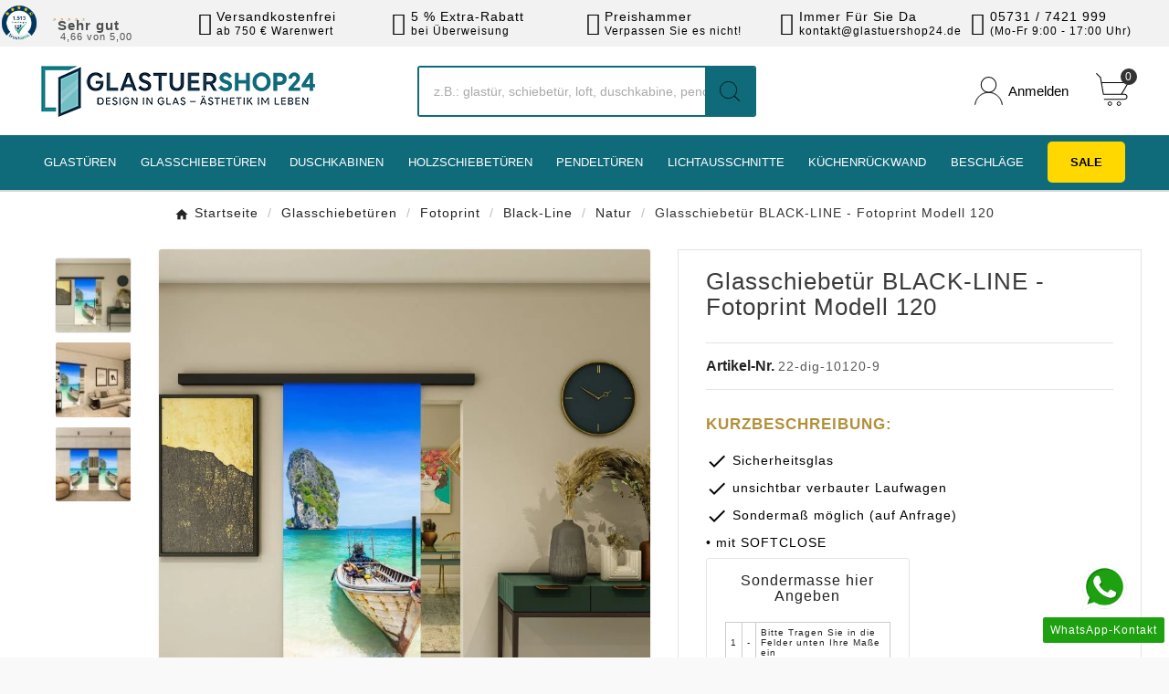

--- FILE ---
content_type: text/html; charset=utf-8
request_url: https://www.glastuershop24.de/glasschiebetueren-fotoprint-black-line-natur/14732-glasschiebetuer-black-line-fotoprint-model-120.html
body_size: 97369
content:
<!doctype html><html lang="de"><head><meta charset="utf-8"><meta http-equiv="x-ua-compatible" content="ie=edge"><title>Glasschiebetür BLACK-LINE - Fotoprint Model 120</title><script data-keepinline="true">
    var cdcGtmApi = '//www.glastuershop24.de/module/cdc_googletagmanager/async';
    var ajaxShippingEvent = 1;
    var ajaxPaymentEvent = 1;

/* datalayer */
dataLayer = window.dataLayer || [];
    let cdcDatalayer = {"event":"view_item","pageCategory":"product","ecommerce":{"currency":"EUR","value":"812.61","items":[{"item_id":"14732-3165818","item_name":"Glasschiebetur BLACK-LINE - Fotoprint Modell 120","item_reference":"22-dig-10120-9","item_brand":"GLASTUERSHOP24","item_category":"Glasschiebeturen","item_category2":"Fotoprint","item_category3":"Black-Line","item_category4":"Natur","item_variant":"Rechts, 810x2100, Beschlagslange 2000 mm, Griffmuschel_geschlossen_(Schwarz)","price":"812.61","price_tax_exc":"812.61","price_tax_inc":"967","quantity":1,"google_business_vertical":"retail"}]}};
    dataLayer.push(cdcDatalayer);

/* call to GTM Tag */
(function(w,d,s,l,i){w[l]=w[l]||[];w[l].push({'gtm.start':
new Date().getTime(),event:'gtm.js'});var f=d.getElementsByTagName(s)[0],
j=d.createElement(s),dl=l!='dataLayer'?'&l='+l:'';j.async=true;j.src=
'https://www.googletagmanager.com/gtm.js?id='+i+dl;f.parentNode.insertBefore(j,f);
})(window,document,'script','dataLayer','GTM-PFMLFW4T');

/* async call to avoid cache system for dynamic data */
dataLayer.push({
  'event': 'datalayer_ready'
});
</script><meta name="description" content="Glasschiebetür für eine offene Atmosphäre. Wählen Sie aus einer Vielzahl von Stilen und Designs. Modell: Glasschiebetür BLACK-LINE - Fotoprint Model 120"><meta name="keywords" content="glasschiebetüren, glasschiebetür, schiebetüren, schiebetür, ganzglasschiebetüren, Fotoprint"><link rel="canonical" href="https://www.glastuershop24.de/glasschiebetueren-fotoprint-black-line-natur/14732-glasschiebetuer-black-line-fotoprint-model-120.html"><script type="application/ld+json">
  {
    "@context": "https://schema.org",
    "@type": "Organization",
    "name" : "Glastuershop24.de",
    "url" : "https://www.glastuershop24.de/",
    "logo": {
      "@type": "ImageObject",
      "url":"https://www.glastuershop24.de/img/logo-1757499193.jpg"
    }
  }
</script>

<script type="application/ld+json">
  {
    "@context": "https://schema.org",
    "@type": "WebPage",
    "isPartOf": {
      "@type": "WebSite",
      "url":  "https://www.glastuershop24.de/",
      "name": "Glastuershop24.de"
    },
    "name": "Glasschiebetür BLACK-LINE - Fotoprint Model 120",
    "url":  "https://www.glastuershop24.de/glasschiebetueren-fotoprint-black-line-natur/14732-glasschiebetuer-black-line-fotoprint-model-120.html"
  }
</script>


  <script type="application/ld+json">
    {
      "@context": "https://schema.org",
      "@type": "BreadcrumbList",
      "itemListElement": [
                      {
              "@type": "ListItem",
              "position": 1,
              "name": "Startseite",
              "item": "https://www.glastuershop24.de/"
              },                        {
              "@type": "ListItem",
              "position": 2,
              "name": "Glasschiebetüren",
              "item": "https://www.glastuershop24.de/glasschiebetueren.html"
              },                        {
              "@type": "ListItem",
              "position": 3,
              "name": "Fotoprint",
              "item": "https://www.glastuershop24.de/glasschiebetueren/glasschiebetueren-fotoprint.html"
              },                        {
              "@type": "ListItem",
              "position": 4,
              "name": "Black-Line",
              "item": "https://www.glastuershop24.de/glasschiebetueren/glasschiebetueren-fotoprint/glasschiebetueren-fotoprint-black-line.html"
              },                        {
              "@type": "ListItem",
              "position": 5,
              "name": "Natur",
              "item": "https://www.glastuershop24.de/glasschiebetueren/glasschiebetueren-fotoprint/glasschiebetueren-fotoprint-black-line/glasschiebetueren-fotoprint-black-line-natur.html"
              },                        {
              "@type": "ListItem",
              "position": 6,
              "name": "Glasschiebetür BLACK-LINE - Fotoprint Modell 120",
              "item": "https://www.glastuershop24.de/glasschiebetueren-fotoprint-black-line-natur/14732-glasschiebetuer-black-line-fotoprint-model-120.html"
              }            ]
          }
  </script>


<meta property="og:title" content="Glasschiebetür BLACK-LINE - Fotoprint Model 120" /><meta property="og:description" content="Glasschiebetür für eine offene Atmosphäre. Wählen Sie aus einer Vielzahl von Stilen und Designs. Modell: Glasschiebetür BLACK-LINE - Fotoprint Model 120" /><meta property="og:url" content="https://www.glastuershop24.de/glasschiebetueren-fotoprint-black-line-natur/14732-glasschiebetuer-black-line-fotoprint-model-120.html" /><meta property="og:site_name" content="Glastuershop24.de" /><meta name="viewport" content="width=device-width, initial-scale=1"><link rel="icon" type="image/vnd.microsoft.icon" href="https://www.glastuershop24.de/img/favicon.ico?1757499415"><link rel="shortcut icon" type="image/x-icon" href="https://www.glastuershop24.de/img/favicon.ico?1757499415">	<script>var TVCMSCUSTOMSETTING_BOTTOM_OPTION = "0";var TVCMSCUSTOMSETTING_DARK_MODE_INPUT = "0";var TVCMSCUSTOMSETTING_HOVER_IMG = "0";var TVCMSCUSTOMSETTING_MAIN_MENU_STICKY = "1";var TVCMSCUSTOMSETTING_PRODUCT_PAGE_BOTTOM_STICKY_STATUS = "0";var TVCMSCUSTOMSETTING_VERTICAL_MENU_OPEN = "0";var TVCMSCUSTOMSETTING_WOW_JS = "0";var TVCMSCUSTOMSETTING_iso_code_country = false;var TVCMSFRONTSIDE_THEME_SETTING_SHOW = "0";var ajaxUrl = "https:\/\/www.glastuershop24.de\/module\/mollie\/applePayDirectAjax";var apim = {"config":{"APIM_COLOR_ATTRIBUTE_POPOVER":false,"APIM_DISABLE_OUT_OF_STOCK_ATTRIBUTES":false},"selectors":{"APIM_INPUT_OPTION_SELECTOR":".product-variants-item select option","APIM_COLOR_SELECTOR":".product-variants-item .input-color","APIM_RADIO_SELECTOR":".product-variants-item .input-radio","APIM_COLOR_LABEL_SELECTOR":".color","APIM_RADIO_LABEL_SELECTOR":".radio-label"}};var applePayButtonStyle = 0;var attrDesc_vars = {"config":{"show_in_filter":false,"show_in_cart":false,"show_in_features":false,"hide_if_empty":false,"trigger":"click","icon":"help","icon_size":"1.85em","icon_color":"#FFD800","icon_styles":"padding-left:5px; padding-right:5px; width: initial; cursor:pointer;","popover_styles":"max-width:initial;","insert_popover_template":"0","show_close_button":"1"},"selectors":{"item":".product-variants-item .control-label","filter":"#search_filters .facet-title","cart":".product-line-info .label","features":".product-features dt.name"},"descriptions":[{"id":"4","name":"Glas","text":"%3Cdiv%20class%3D%22tabbs%22%3E%3C%21--%20Radyo%20butonlar%C4%B1%20--%3E%20%3Cinput%20type%3D%22radio%22%20id%3D%22tab1%22%20name%3D%22tabs%22%20checked%3D%22checked%22%20%2F%3E%20%3Cinput%20type%3D%22radio%22%20id%3D%22tab2%22%20name%3D%22tabs%22%20%2F%3E%20%3C%21--%20Tab%20ba%C5%9Fl%C4%B1klar%C4%B1%20--%3E%0D%0A%3Cdiv%20class%3D%22tab-headers%22%3E%3Clabel%20for%3D%22tab1%22%3EKlares%20Glas%3C%2Flabel%3E%20%3Clabel%20for%3D%22tab2%22%3EGet%C3%B6ntes%20Glas%3C%2Flabel%3E%3C%2Fdiv%3E%0D%0A%3C%21--%20Tab%20i%C3%A7erikleri%20--%3E%0D%0A%3Cdiv%20class%3D%22tab-content%20tab1%22%3E%0D%0A%3Ch2%3EKlar-%20und%20Buntglas%3C%2Fh2%3E%0D%0A%3Cp%20style%3D%22text-align%3A%20center%3B%22%3EF%C3%BCr%20jeden%20Geschmack%20ist%20etwas%20dabei.%3C%2Fp%3E%0D%0A%3Cimg%20src%3D%22%2Fimg%2Fglastuer%2Fklares-glas.jpg%22%20alt%3D%22Klares%20Glas%22%20%2F%3E%0D%0A%3Cp%3E%3Cstrong%3EKlares%20Glas%20%288%20mm%29%3A%3C%2Fstrong%3E%3Cbr%20%2F%3EUnser%20klares%20Glas%20hat%20einen%20minimalen%20Gr%C3%BCnstich%20und%20geh%C3%B6rt%20dadurch%20zu%20den%20klarsten%20Gl%C3%A4sern.%3Cbr%20%2F%3EDie%20Glasst%C3%A4rke%20betr%C3%A4gt%20%3Cstrong%3E8%20mm%3C%2Fstrong%3E.%3C%2Fp%3E%0D%0A%3C%2Fdiv%3E%0D%0A%3Cdiv%20class%3D%22tab-content%20tab2%22%3E%3Cimg%20src%3D%22%2Fimg%2Fglastuer%2Fgetoent-glas.jpg%22%20alt%3D%22Get%C3%B6ntes%20Glas%22%20%2F%3E%0D%0A%3Cp%3E%3Cstrong%3EGet%C3%B6ntes%20Glas%20%288%20mm%29%3A%3C%2Fstrong%3E%3Cbr%20%2F%3EDas%20get%C3%B6nte%20Glas%20ist%20in%20sich%20gef%C3%A4rbt%20%E2%80%93%20keine%20Folien%20oder%20andere%20oberfl%C3%A4chenver%C3%A4ndernde%20Ma%C3%9Fnahmen%2C%20nur%20reines%20Glas.%3Cbr%20%2F%3EDie%20Glasst%C3%A4rke%20betr%C3%A4gt%20%3Cstrong%3E8%20mm%3C%2Fstrong%3E.%3C%2Fp%3E%0D%0A%3Cdiv%20class%3D%22glass-card-note%22%3E%0D%0A%3Ch3%3EHinweis%20zur%20Darstellung%3C%2Fh3%3E%0D%0A%3Cp%3EAlle%20hier%20gezeigten%20Farben%20bzw.%20Darstellungen%20dienen%20zur%20Veranschaulichung%20und%20sollen%20die%20Unterschiede%20verdeutlichen.%3C%2Fp%3E%0D%0A%3Cp%3EDie%20hier%20gezeigten%20Farbdarstellungen%20sind%20%3Cstrong%3Enicht%20verbindlich%3C%2Fstrong%3E%20und%20stellen%20%3Cstrong%3Ekeinen%20Reklamationsgrund%3C%2Fstrong%3E%20dar.%3C%2Fp%3E%0D%0A%3C%2Fdiv%3E%0D%0A%3C%2Fdiv%3E%0D%0A%3C%2Fdiv%3E"},{"id":"5","name":"DIN Richtung","text":"%3Cdiv%20class%3D%22tabbs%22%3E%3C%21--%20Radyo%20butonlar%C4%B1%20--%3E%20%3Cinput%20type%3D%22radio%22%20id%3D%22tab1%22%20name%3D%22tabs%22%20checked%3D%22checked%22%20%2F%3E%20%3Cinput%20type%3D%22radio%22%20id%3D%22tab2%22%20name%3D%22tabs%22%20%2F%3E%20%3Cinput%20type%3D%22radio%22%20id%3D%22tab3%22%20name%3D%22tabs%22%20%2F%3E%20%3Cinput%20type%3D%22radio%22%20id%3D%22tab4%22%20name%3D%22tabs%22%20%2F%3E%20%3C%21--%20Tab%20ba%C5%9Fl%C4%B1klar%C4%B1%20--%3E%0D%0A%3Cdiv%20class%3D%22tab-headers%22%3E%3Clabel%20for%3D%22tab1%22%3EGlasschiebet%C3%BCren%3C%2Flabel%3E%20%3Clabel%20for%3D%22tab2%22%3EGlast%C3%BCren%3C%2Flabel%3E%20%3Clabel%20for%3D%22tab3%22%3EPendelt%C3%BCren%3C%2Flabel%3E%20%3Clabel%20for%3D%22tab4%22%3ELichtausschnitt%3C%2Flabel%3E%3C%2Fdiv%3E%0D%0A%3C%21--%20Tab%20i%C3%A7erikleri%20--%3E%0D%0A%3Cdiv%20class%3D%22tab-content%20tab1%22%3E%0D%0A%3Ch3%3E%3Cstrong%3EDIN%20Links%20oder%20DIN%20Rechts%3F%3C%2Fstrong%3E%3C%2Fh3%3E%0D%0A%3Cp%3EWir%20ben%C3%B6tigen%20die%20DIN-Richtung%2C%20gerade%20wenn%20Sie%20ein%20Motiv%20w%C3%BCnschen%2C%20ist%20die%20Angabe%20sehr%20wichtig.%20Wir%20m%C3%BCssen%20ja%20schlie%C3%9Flich%20wissen%20auf%20welche%20Seite%20das%20Motiv%20gestrahlt%20werden%20muss.%3C%2Fp%3E%0D%0A%3Cimg%20src%3D%22%2Fimg%2Fschiebetuer%2Fdin_u.png%22%20alt%3D%22Schiebet%C3%BCr%20aus%20Glas%2C%20ein%20emotionales%20Bild%22%20%2F%3E%3C%2Fdiv%3E%0D%0A%3Cdiv%20class%3D%22tab-content%20tab2%22%3E%0D%0A%3Ch3%3E%3Cstrong%3EDIN-Richtungen%20bei%20T%C3%BCren%3C%2Fstrong%3E%3C%2Fh3%3E%0D%0A%3Cp%3EDIN-Links%20oder%20DIN-Rechts%20-%20was%20brauche%2Fhabe%20ich%20denn%20nun%3F%20Falls%20Sie%20dennoch%20Probleme%20haben%20und%20sich%20unsicher%20sind%2C%20freut%20sich%20unser%20Team%20schon%20auf%20Ihren%20Anruf.%3C%2Fp%3E%0D%0A%3Cimg%20src%3D%22%2Fimg%2Fglastuer%2Fgif-din.gif%22%20alt%3D%22Glast%C3%BCren%20aus%20Glas%2C%20ein%20emotionales%20Bild%22%20%2F%3E%3C%2Fdiv%3E%0D%0A%3Cdiv%20class%3D%22tab-content%20tab3%22%3E%0D%0A%3Ch3%3E%3Cstrong%3EDIN%20Links%20oder%20DIN%20Rechts%3C%2Fstrong%3E%3C%2Fh3%3E%0D%0A%3Cp%3EGerade%20bei%20Motiven%20oder%20Sandstrahlung%20ist%20die%20Angabe%20zur%20DIN%20Richtung%20enorm%20wichtig.%20Falls%20Sie%20sich%20nicht%20sicher%20sind%2C%20immer%20noch%20einmal%20bei%20unserem%20Team%20nachfragen.%3C%2Fp%3E%0D%0A%3Cimg%20src%3D%22%2Fimg%2Fpendeltuer%2Fdin_bild.png%22%20alt%3D%22Pendelt%C3%BCren%20aus%20Glas%2C%20ein%20emotionales%20Bild%22%20%2F%3E%3C%2Fdiv%3E%0D%0A%3Cdiv%20class%3D%22tab-content%20tab4%22%3E%0D%0A%3Ch3%3E%3Cstrong%3EDIN-Richtungen%3C%2Fstrong%3E%3C%2Fh3%3E%0D%0A%3Cp%3EDIN-Links%20oder%20DIN-Rechts%20-%20was%20brauche%2Fhabe%20ich%20denn%20nun%3F%20Falls%20Sie%20sich%20unsicher%20sind%2C%20freut%20sich%20unser%20Team%20schon%20auf%20Ihren%20Anruf.%3C%2Fp%3E%0D%0A%3Cimg%20src%3D%22%2Fimg%2Flichtausschnitt%2Fanschlag.png%22%20alt%3D%22Lichtausschnitt%20aus%20Glas%2C%20ein%20emotionales%20Bild%22%20%2F%3E%3C%2Fdiv%3E%0D%0A%3Cdiv%20class%3D%22tab-content%20tab5%22%3E%0D%0A%3Ch3%3E%3Cstrong%3EDIN-Richtungen%20bei%20T%C3%BCren%3C%2Fstrong%3E%3C%2Fh3%3E%0D%0A%3Cp%3EWelche%20DIN-Richtung%20soll%20meine%20neue%20T%C3%BCr%20oder%20auch%20T%C3%BCren%20haben%3F%20Vor%20der%20Bestellung%20sollten%20Sie%20sich%20dieser%20Frage%20stellen%2C%20es%20w%C3%A4re%20fatal%2C%20wenn%20Ihre%20neue%20T%C3%BCr%20nicht%20richtig%20%C3%B6ffnet.%3C%2Fp%3E%0D%0A%3Cimg%20src%3D%22%2Fimg%2Fiimg%2Fdinlinks-holztueren1.jpg%22%20alt%3D%22Anschlag%20Zimmert%C3%BCr%20DIN-Links-rechts%22%20%2F%3E%3C%2Fdiv%3E%0D%0A%3C%2Fdiv%3E"},{"id":"6","name":"Gr\u00f6\u00dfe","text":"%3Cdiv%20class%3D%22tabbs%22%3E%3C%21--%20Radyo%20butonlar%C4%B1%20--%3E%20%3Cinput%20type%3D%22radio%22%20id%3D%22tab1%22%20name%3D%22tabs%22%20checked%3D%22checked%22%20%2F%3E%20%3Cinput%20type%3D%22radio%22%20id%3D%22tab2%22%20name%3D%22tabs%22%20%2F%3E%20%3Cinput%20type%3D%22radio%22%20id%3D%22tab3%22%20name%3D%22tabs%22%20%2F%3E%20%3Cinput%20type%3D%22radio%22%20id%3D%22tab4%22%20name%3D%22tabs%22%20%2F%3E%20%3C%21--%20Tab%20ba%C5%9Fl%C4%B1klar%C4%B1%20--%3E%0D%0A%3Cdiv%20class%3D%22tab-headers%22%3E%3Clabel%20for%3D%22tab1%22%3EGlasschiebet%C3%BCren%3C%2Flabel%3E%20%3Clabel%20for%3D%22tab2%22%3EGlast%C3%BCren%3C%2Flabel%3E%20%3Clabel%20for%3D%22tab3%22%3EPendelt%C3%BCren%3C%2Flabel%3E%20%3Clabel%20for%3D%22tab4%22%3ELichtausschnitt%3C%2Flabel%3E%3C%2Fdiv%3E%0D%0A%3C%21--%20Tab%20i%C3%A7erikleri%20--%3E%0D%0A%3Cdiv%20class%3D%22tab-content%20tab1%22%3E%0D%0A%3Ch3%3EWelche%20Gr%C3%B6%C3%9Fe%20darf%20es%20denn%20sein%3F%3C%2Fh3%3E%0D%0A%3Cp%3EDie%20Glas-Einheitsgr%C3%B6%C3%9Fen%20haben%20wir%20f%C3%BCr%20Sie%20unten%20grafisch%20symbolisiert.%20Bei%20Sonderma%C3%9Figen%20Anlagen%20empfehlen%20wir%20eine%20kurze%20Absprache%20mit%20unserem%20Team.%20Falls%20Sie%20sich%20dennoch%20sicher%20sind%2C%20k%C3%B6nnen%20Sie%20direkt%20zu%20unserem%20Konfigurator%20wechseln.%3C%2Fp%3E%0D%0A%3Cimg%20src%3D%22%2Fimg%2Fschiebetuer%2Fgroessen1.png%22%20alt%3D%22Schiebet%C3%BCr%20aus%20Glas%22%20%2F%3E%3C%2Fdiv%3E%0D%0A%3Cdiv%20class%3D%22tab-content%20tab2%22%3E%0D%0A%3Ch3%3EWelche%20Gr%C3%B6%C3%9Fe%20ben%C3%B6tigen%20Sie%3F%3C%2Fh3%3E%0D%0A%3Cp%3EHier%20finden%20Sie%20den%20%C3%9Cberblick%20%C3%BCber%20unsere%20Glas-Einheitsgr%C3%B6%C3%9Fen.%20Kontaktieren%20Sie%20unser%20Team%20oder%20nutzen%20Sie%20den%20Konfigurator%20f%C3%BCr%20individuelle%20L%C3%B6sungen.%3C%2Fp%3E%0D%0A%3Cimg%20src%3D%22%2Fimg%2Fglastuer%2Fgroessen-bild.jpg%22%20alt%3D%22Glast%C3%BCren%22%20%2F%3E%0D%0A%3Ch3%3EMa%C3%9Fe%20und%20Fachausdr%C3%BCcke%3C%2Fh3%3E%0D%0A%3Cp%3EKeine%20Sorge%2C%20lassen%20Sie%20sich%20von%20der%20sehr%20technisch-aussehenden%20Abbildung%20nicht%20einsch%C3%BCchtern.%20Es%20ist%20ganz%20leicht%20die%20Ma%C3%9Fe%20herauszufinden%20und%20selber%20nachzumessen.%20Falls%20Sie%20wirklich%20nicht%20weiterkommen%2C%20ber%C3%A4t%20unser%20Team%20gerne.%3C%2Fp%3E%0D%0A%3Cimg%20src%3D%22%2Fimg%2Fglastuer%2Fgroessen-tabelle.png%22%20alt%3D%22Glast%C3%BCren%20Tabelle%22%20%2F%3E%3C%2Fdiv%3E%0D%0A%3Cdiv%20class%3D%22tab-content%20tab3%22%3E%0D%0A%3Ch3%3EWelche%20Gr%C3%B6%C3%9Fe%20darf%20es%20denn%20sein%3F%3C%2Fh3%3E%0D%0A%3Cp%3EFast%20jeder%20Durchgang%20ist%20anders.%20Sie%20m%C3%BCssen%20nur%20Ihre%20Lichtenma%C3%9Fe%20angeben%20und%20wir%20berechnen%20die%20perfekten%20Ma%C3%9Fe%20f%C3%BCr%20Ihre%20neue%20Pendelt%C3%BCr.%3C%2Fp%3E%0D%0A%3Cimg%20src%3D%22%2Fimg%2Fpendeltuer%2Fgroessen1.png%22%20alt%3D%22Pendelt%C3%BCren%22%20%2F%3E%3C%2Fdiv%3E%0D%0A%3Cdiv%20class%3D%22tab-content%20tab4%22%3E%0D%0A%3Ch3%3EWelche%20Gr%C3%B6%C3%9Fe%20darf%20es%20denn%20sein%3F%3C%2Fh3%3E%0D%0A%3Cp%3EUnser%20Sortiment%20umfasst%203%20Standardma%C3%9Fe%2C%20die%20deutlich%20geringere%20Lieferzeiten%20haben%20als%20ein%20Sonderma%C3%9F.%20Sonderma%C3%9Fe%20k%C3%B6nnen%20Sie%20bis%20zu%20einer%20Gr%C3%B6%C3%9Fe%20von%20700%20x%201700%20mm%20bestellen.%3C%2Fp%3E%0D%0A%3Cimg%20src%3D%22%2Fimg%2Flichtausschnitt%2Fgroessen-bild.png%22%20alt%3D%22Lichtausschnitte%22%20%2F%3E%3C%2Fdiv%3E%0D%0A%3C%2Fdiv%3E"},{"id":"7","name":"Griff","text":"%3Cdiv%20class%3D%22tabbs%22%3E%3C%21--%20Radyo%20butonlar%C4%B1%20--%3E%20%3Cinput%20type%3D%22radio%22%20id%3D%22tab1%22%20name%3D%22tabs%22%20checked%3D%22checked%22%20%2F%3E%20%3Cinput%20type%3D%22radio%22%20id%3D%22tab2%22%20name%3D%22tabs%22%20%2F%3E%20%3Cinput%20type%3D%22radio%22%20id%3D%22tab3%22%20name%3D%22tabs%22%20%2F%3E%20%3C%21--%20Tab%20ba%C5%9Fl%C4%B1klar%C4%B1%20--%3E%0D%0A%3Cdiv%20class%3D%22tab-headers%22%3E%3Clabel%20for%3D%22tab1%22%3EGlasschiebet%C3%BCren%3C%2Flabel%3E%20%3Clabel%20for%3D%22tab2%22%3EPendelt%C3%BCren%3C%2Flabel%3E%20%3Clabel%20for%3D%22tab3%22%3EDuschkabinen%3C%2Flabel%3E%3C%2Fdiv%3E%0D%0A%3C%21--%20Tab%20i%C3%A7erikleri%20--%3E%0D%0A%3Cdiv%20class%3D%22tab-content%20tab1%22%3E%0D%0A%3Ch3%3E%3Cstrong%3EGriffmuschel%20oder%20Griffstange%3F%3C%2Fstrong%3E%3C%2Fh3%3E%0D%0A%3Cp%3EQualit%C3%A4tsgriffe%20von%20tuercenter.de%20-%20immer%20die%20richtige%20Wahl.%3C%2Fp%3E%0D%0A%3Cimg%20src%3D%22%2Fimg%2Fschiebetuer%2Fgriff.png%22%20alt%3D%22Schiebet%C3%BCren%20Griff%22%20%2F%3E%3C%2Fdiv%3E%0D%0A%3Cdiv%20class%3D%22tab-content%20tab2%22%3E%0D%0A%3Ch3%3E%3Cstrong%3EKnauf%20oder%20Griffstange%3F%3C%2Fstrong%3E%3C%2Fh3%3E%0D%0A%3Cp%3EAuch%20hier%20haben%20Sie%20die%20Wahl%20-%20f%C3%BCr%20jede%20Situation%20die%20richtige%20L%C3%B6sung%3A%3C%2Fp%3E%0D%0A%3Cimg%20src%3D%22%2Fimg%2Fpendeltuer%2Fgriff1.png%22%20alt%3D%22Pendelt%C3%BCren%20Griff%22%20%2F%3E%3C%2Fdiv%3E%0D%0A%3Cdiv%20class%3D%22tab-content%20tab3%22%3E%0D%0A%3Ch3%3E%3Cstrong%3EWelcher%20Griff%20darf%20es%20denn%20sein%3F%3C%2Fstrong%3E%3C%2Fh3%3E%0D%0A%3Cp%3EUnser%20Sortiment%20fasst%20zur%20Zeit%204%20unterschiedliche%20Griffe.%20Jeder%20dieser%20Griffe%20erf%C3%BCllt%20seine%20Anspr%C3%BCche%20auf%20hohem%20Niveau.%20Sie%20haben%20die%20Wahl%2C%20ob%20Griffstange%20einseitig%20mit%20Knauf%2C%20Griffstange%20beidseitig%2C%20Knauf%20eckig%20oder%20Knauf%20rund.%3C%2Fp%3E%0D%0A%3Cimg%20src%3D%22%2Fimg%2Fduschkabinen%2Fgriff.jpg%22%20alt%3D%22Duschkabinen%20Griff%22%20%2F%3E%3C%2Fdiv%3E%0D%0A%3C%2Fdiv%3E"},{"id":"8","name":"Breite","text":"%3Ch1%3EDIN-Ma%C3%9Fe%20f%C3%BCr%20T%C3%BCren%20und%20Zargen%3C%2Fh1%3E%0D%0A%3Cdiv%20class%3D%22col-xs-12%20col-md-12%20text-center%22%3E%3Cimg%20loading%3D%22lazy%22%20src%3D%22%2Fimg%2Fglastuer%2Fgroessen-tabelle.jpg%22%20alt%3D%22Glast%C3%BCren%20aus%20Glas%2C%20Groessen-Tabelle%22%20style%3D%22width%3A%2095%25%3B%22%20%2F%3E%3C%2Fdiv%3E%0D%0A%3Cp%3EUnsere%20T%C3%BCren%20und%20Zargen%20basieren%20auf%20den%20folgenden%20standardisierten%20DIN-Ma%C3%9Fen.%20Diese%20Tabelle%20hilft%20Ihnen%2C%20die%20richtige%20Wand%C3%B6ffnung%20f%C3%BCr%20Ihre%20T%C3%BCr%20zu%20planen%20%E2%80%93%20egal%20ob%20es%20sich%20um%20Holz-%20oder%20Glast%C3%BCren%20handelt.%3C%2Fp%3E%0D%0A%3Cdiv%20class%3D%22table-responsive%22%3E%0D%0A%3Ctable%3E%3Ccaption%3EBreite%20in%20mm%20%28f%C3%BCr%20Holzzargen%29%3C%2Fcaption%3E%0D%0A%3Cthead%3E%0D%0A%3Ctr%3E%0D%0A%3Cth%3ET%C3%BCrblattma%C3%9F%20%28Holzt%C3%BCren%29%3C%2Fth%3E%0D%0A%3Cth%3ET%C3%BCrblattma%C3%9F%20%28Glast%C3%BCren%29%3C%2Fth%3E%0D%0A%3Cth%3EMindestma%C3%9F%20der%20Wand%C3%B6ffnung%3C%2Fth%3E%0D%0A%3Cth%3EEmpfohlene%20Wand%C3%B6ffnung%3C%2Fth%3E%0D%0A%3Cth%3EMaximale%20Wand%C3%B6ffnung%3C%2Fth%3E%0D%0A%3C%2Ftr%3E%0D%0A%3C%2Fthead%3E%0D%0A%3Ctbody%3E%0D%0A%3Ctr%3E%0D%0A%3Ctd%3E610%3C%2Ftd%3E%0D%0A%3Ctd%3E584%3C%2Ftd%3E%0D%0A%3Ctd%3E635%3C%2Ftd%3E%0D%0A%3Ctd%3E650%3C%2Ftd%3E%0D%0A%3Ctd%3E680%3C%2Ftd%3E%0D%0A%3C%2Ftr%3E%0D%0A%3Ctr%3E%0D%0A%3Ctd%3E735%3C%2Ftd%3E%0D%0A%3Ctd%3E709%3C%2Ftd%3E%0D%0A%3Ctd%3E760%3C%2Ftd%3E%0D%0A%3Ctd%3E775%3C%2Ftd%3E%0D%0A%3Ctd%3E805%3C%2Ftd%3E%0D%0A%3C%2Ftr%3E%0D%0A%3Ctr%3E%0D%0A%3Ctd%3E860%3C%2Ftd%3E%0D%0A%3Ctd%3E834%3C%2Ftd%3E%0D%0A%3Ctd%3E885%3C%2Ftd%3E%0D%0A%3Ctd%3E900%3C%2Ftd%3E%0D%0A%3Ctd%3E930%3C%2Ftd%3E%0D%0A%3C%2Ftr%3E%0D%0A%3Ctr%3E%0D%0A%3Ctd%3E985%3C%2Ftd%3E%0D%0A%3Ctd%3E959%3C%2Ftd%3E%0D%0A%3Ctd%3E1010%3C%2Ftd%3E%0D%0A%3Ctd%3E1025%3C%2Ftd%3E%0D%0A%3Ctd%3E1055%3C%2Ftd%3E%0D%0A%3C%2Ftr%3E%0D%0A%3Ctr%3E%0D%0A%3Ctd%3E1110%3C%2Ftd%3E%0D%0A%3Ctd%3E1084%3C%2Ftd%3E%0D%0A%3Ctd%3E1135%3C%2Ftd%3E%0D%0A%3Ctd%3E1150%3C%2Ftd%3E%0D%0A%3Ctd%3E1180%3C%2Ftd%3E%0D%0A%3C%2Ftr%3E%0D%0A%3Ctr%3E%0D%0A%3Ctd%3E1235%3C%2Ftd%3E%0D%0A%3Ctd%3E1209%3C%2Ftd%3E%0D%0A%3Ctd%3E1260%3C%2Ftd%3E%0D%0A%3Ctd%3E1275%3C%2Ftd%3E%0D%0A%3Ctd%3E1305%3C%2Ftd%3E%0D%0A%3C%2Ftr%3E%0D%0A%3C%2Ftbody%3E%0D%0A%3C%2Ftable%3E%0D%0A%3C%2Fdiv%3E%0D%0A%3Cdiv%20class%3D%22note%22%3E%3Cstrong%3EHinweis%3A%3C%2Fstrong%3E%20Diese%20Ma%C3%9Fe%20gelten%20f%C3%BCr%20Standard-DIN-T%C3%BCren.%20Sonderanfertigungen%20sind%20ebenfalls%20m%C3%B6glich%20%E2%80%93%20bitte%20kontaktieren%20Sie%20uns%20f%C3%BCr%20individuelle%20L%C3%B6sungen%21%3C%2Fdiv%3E"},{"id":"9","name":"H\u00f6he","text":"%3Ch1%3EDIN-Ma%C3%9Fe%20f%C3%BCr%20T%C3%BCren%20und%20Zargen%3C%2Fh1%3E%0D%0A%3Cdiv%20class%3D%22col-xs-12%20col-md-12%20text-center%22%3E%3Cimg%20loading%3D%22lazy%22%20src%3D%22%2Fimg%2Fglastuer%2Fgroessen-hoehe.jpg%22%20alt%3D%22Glast%C3%BCren%20aus%20Glas%2C%20Groessen-H%C3%B6he%22%20style%3D%22width%3A%2095%25%3B%22%20%2F%3E%3C%2Fdiv%3E%0D%0A%3Cp%3EUnsere%20T%C3%BCren%20und%20Zargen%20basieren%20auf%20den%20folgenden%20standardisierten%20DIN-Ma%C3%9Fen.%20Diese%20Tabelle%20hilft%20Ihnen%2C%20die%20richtige%20Wand%C3%B6ffnung%20f%C3%BCr%20Ihre%20T%C3%BCr%20zu%20planen%20%E2%80%93%20egal%20ob%20es%20sich%20um%20Holz-%20oder%20Glast%C3%BCren%20handelt.%3C%2Fp%3E%0D%0A%3Cdiv%20class%3D%22table-responsive%22%3E%0D%0A%3Ctable%3E%3Ccaption%3EH%C3%B6he%20in%20mm%3C%2Fcaption%3E%0D%0A%3Cthead%3E%0D%0A%3Ctr%3E%0D%0A%3Cth%3ET%C3%BCrblattma%C3%9F%20%28Holz%29%3C%2Fth%3E%0D%0A%3Cth%3ET%C3%BCrblattma%C3%9F%20%28Glas%29%3C%2Fth%3E%0D%0A%3Cth%3EMindestma%C3%9F%20der%20Wand%C3%B6ffnung%3C%2Fth%3E%0D%0A%3Cth%3EEmpfohlene%20Wand%C3%B6ffnung%3C%2Fth%3E%0D%0A%3Cth%3EMaximale%20Wand%C3%B6ffnung%3C%2Fth%3E%0D%0A%3C%2Ftr%3E%0D%0A%3C%2Fthead%3E%0D%0A%3Ctbody%3E%0D%0A%3Ctr%3E%0D%0A%3Ctd%3E1985%3C%2Ftd%3E%0D%0A%3Ctd%3E1972%3C%2Ftd%3E%0D%0A%3Ctd%3E2005%3C%2Ftd%3E%0D%0A%3Ctd%3E2010%3C%2Ftd%3E%0D%0A%3Ctd%3E2025%3C%2Ftd%3E%0D%0A%3C%2Ftr%3E%0D%0A%3Ctr%3E%0D%0A%3Ctd%3E2110%3C%2Ftd%3E%0D%0A%3Ctd%3E2097%3C%2Ftd%3E%0D%0A%3Ctd%3E2130%3C%2Ftd%3E%0D%0A%3Ctd%3E2135%3C%2Ftd%3E%0D%0A%3Ctd%3E2150%3C%2Ftd%3E%0D%0A%3C%2Ftr%3E%0D%0A%3C%2Ftbody%3E%0D%0A%3C%2Ftable%3E%0D%0A%3C%2Fdiv%3E%0D%0A%3Cdiv%20class%3D%22note%22%3E%3Cstrong%3EHinweis%3A%3C%2Fstrong%3E%20Diese%20Ma%C3%9Fe%20gelten%20f%C3%BCr%20Standard-DIN-T%C3%BCren.%20Sonderanfertigungen%20sind%20ebenfalls%20m%C3%B6glich%20%E2%80%93%20bitte%20kontaktieren%20Sie%20uns%20f%C3%BCr%20individuelle%20L%C3%B6sungen%21%3C%2Fdiv%3E"},{"id":"10","name":"Bohrungen","text":"%3Cfigure%3E%0D%0A%3Cdiv%20class%3D%22tab1%22%3E%0D%0A%3Cdiv%20class%3D%22container%22%3E%0D%0A%3Cdiv%20class%3D%22row%22%3E%0D%0A%3Cdiv%20class%3D%22col-xs-12%20col-md-12%20text-align%22%3E%0D%0A%3Ch3%3E%3Cstrong%3EB%C3%A4nder%2C%20Schl%C3%B6sser%20f%C3%BCr%20welche%20Bohrung%3F%3C%2Fstrong%3E%3C%2Fh3%3E%0D%0A%3Cp%3EEine%20einfache%20Frage%2C%20die%20wir%20%C3%B6fters%20gestellt%20bekommen.%20Je%20nach%20Beschl%C3%A4g%20ben%C3%B6tigt%20Ihr%20Glas%20eine%20unterschiedliche%20Bohrung.%20Im%20folgenden%20haben%20wir%20f%C3%BCr%20Sie%20die%20Varianten%20grafisch%20aufbereitet%2C%20damit%20Sie%20besser%20verstehen%20wovon%20wir%20die%20ganze%20Zeit%20reden.%3C%2Fp%3E%0D%0A%3C%2Fdiv%3E%0D%0A%3C%21--%20Resim%20Grid%20--%3E%0D%0A%3Cdiv%20class%3D%22col-xs-12%20col-md-12%22%3E%0D%0A%3Cdiv%20class%3D%22image-grid%22%3E%3Cimg%20loading%3D%22lazy%22%20src%3D%22%2Fimg%2Fglastuer%2FBaender-Schlosser_01.png%22%20alt%3D%22Studio-Studio%22%20%2F%3E%20%3Cimg%20loading%3D%22lazy%22%20src%3D%22%2Fimg%2Fglastuer%2FBaender-Schlosser_02.png%22%20alt%3D%22Studio-Office%22%20%2F%3E%20%3Cimg%20loading%3D%22lazy%22%20src%3D%22%2Fimg%2Fglastuer%2FBaender-Schlosser_03.png%22%20alt%3D%22Office-Office%22%20%2F%3E%20%3Cimg%20loading%3D%22lazy%22%20src%3D%22%2Fimg%2Fglastuer%2FBaender-Schlosser_04.png%22%20alt%3D%22B%C3%A4nder-Schl%C3%B6sser%20f%C3%BCr%20welche%20Bohrung%3F%22%20%2F%3E%3C%2Fdiv%3E%0D%0A%3C%2Fdiv%3E%0D%0A%3C%21--%20Tek%20resim%20alt%20--%3E%0D%0A%3Cdiv%20class%3D%22col-xs-12%20col-md-12%22%3E%3Cimg%20loading%3D%22lazy%22%20src%3D%22%2Fimg%2Fglastuer%2Fu.png%22%20alt%3D%22B%C3%A4nder-Schl%C3%B6sser%20f%C3%BCr%20welche%20Bohrung%3F%22%20%2F%3E%3C%2Fdiv%3E%0D%0A%3C%2Fdiv%3E%0D%0A%3C%2Fdiv%3E%0D%0A%3C%2Fdiv%3E%0D%0A%3C%2Ffigure%3E"},{"id":"11","name":"Schliessung","text":"%3Cfigure%3E%0D%0A%3Cdiv%20class%3D%22tab1%22%3E%0D%0A%3Cdiv%20class%3D%22container%22%3E%0D%0A%3Cdiv%20class%3D%22row%22%3E%0D%0A%3Cdiv%20class%3D%22col-xs-12%20col-md-12%20text-align%22%3E%0D%0A%3Ch3%3E%3Cstrong%3EAuswahl%20Schlie%C3%9Fung%3A%3C%2Fstrong%3E%3C%2Fh3%3E%0D%0A%3C%2Fdiv%3E%0D%0A%3C%21--%20Resim%20grid%20--%3E%0D%0A%3Cdiv%20class%3D%22col-xs-12%20col-md-12%20image-grid%22%3E%3Cimg%20loading%3D%22lazy%22%20src%3D%22%2Fimg%2Fglastuer%2Fuv-glastueren-schlossen.jpg%22%20alt%3D%22Glast%C3%BCren%20schliessung%20-%20UV%22%20%2F%3E%20%3Cimg%20loading%3D%22lazy%22%20src%3D%22%2Fimg%2Fglastuer%2Fbb-glastueren-schlossen.jpg%22%20alt%3D%22Glast%C3%BCren%20schliessung%20-%20BB%22%20%2F%3E%20%3Cimg%20loading%3D%22lazy%22%20src%3D%22%2Fimg%2Fglastuer%2Fpz-glastueren-schlossen.jpg%22%20alt%3D%22Glast%C3%BCren%20schliessung%20-%20PZ%22%20%2F%3E%3C%2Fdiv%3E%0D%0A%3C%2Fdiv%3E%0D%0A%3C%2Fdiv%3E%0D%0A%3C%2Fdiv%3E%0D%0A%3C%2Ffigure%3E"},{"id":"12","name":"Rahmenteile","text":"%3Cfigure%3E%0D%0A%3Cdiv%20class%3D%22tab1%22%3E%0D%0A%3Cdiv%20class%3D%22container%22%3E%0D%0A%3Cdiv%20class%3D%22row%22%3E%0D%0A%3Cdiv%20class%3D%22col-xs-12%20col-md-12%20text-align%22%3E%0D%0A%3Ch3%3E%3Cstrong%3ERahmenteile%3C%2Fstrong%3E%3C%2Fh3%3E%0D%0A%3Cp%3EImmer%20die%20richtige%20Wahl.%3C%2Fp%3E%0D%0A%3C%2Fdiv%3E%0D%0A%3C%21--%20Resim%20grid%20--%3E%0D%0A%3Cdiv%20class%3D%22col-xs-12%20col-md-12%20image-grid%22%3E%3Cimg%20loading%3D%22lazy%22%20src%3D%22%2Fimg%2Fglastuer%2FGlastueren-Rahmenteile-Holz.jpg%22%20alt%3D%22Glast%C3%BCren%20Rahmen%20Teile%20fuer%20Holz%22%20%2F%3E%20%3Cimg%20loading%3D%22lazy%22%20src%3D%22%2Fimg%2Fglastuer%2FGlastueren-Rahmenteile-Stahl.jpg%22%20alt%3D%22Glast%C3%BCren%20Rahmen%20Teile%20fuer%20Stahl%22%20%2F%3E%3C%2Fdiv%3E%0D%0A%3C%2Fdiv%3E%0D%0A%3C%2Fdiv%3E%0D%0A%3C%2Fdiv%3E%0D%0A%3C%2Ffigure%3E"},{"id":"13","name":"Farbe Applikationen","text":"%3Cp%3E%0D%0A%3Cscript%3E%0D%0A%20%20%20%20%28function%28%29%20%7B%0D%0A%20%20%20%20%20%20%20%20%2F%2F%20URL%20yolunu%20al%0D%0A%20%20%20%20%20%20%20%20var%20pathName%20%3D%20window.location.pathname%3B%0D%0A%0D%0A%20%20%20%20%20%20%20%20%2F%2F%20Anahtar%20kelimeler%20ve%20sekme%20e%C5%9Fle%C5%9Ftirmeleri%0D%0A%20%20%20%20%20%20%20%20const%20categories%20%3D%20%7B%0D%0A%20%20%20%20%20%20%20%20%20%20%20%20%22eco-line%22%3A%20%22tab1%22%2C%0D%0A%20%20%20%20%20%20%20%20%20%20%20%20%22slim-line%22%3A%20%22tab1%22%2C%0D%0A%20%20%20%20%20%20%20%20%20%20%20%20%22pipe-line%22%3A%20%22tab1%22%2C%0D%0A%20%20%20%20%20%20%20%20%20%20%20%20%22glastur%22%3A%20%22tab2%22%2C%0D%0A%20%20%20%20%20%20%20%20%20%20%20%20%22pendeltur%22%3A%20%22tab3%22%2C%0D%0A%20%20%20%20%20%20%20%20%20%20%20%20%22lichtausschnitte%22%3A%20%22tab4%22%2C%0D%0A%20%20%20%20%20%20%20%20%20%20%20%20%22zarge%22%3A%20%22tab5%22%2C%0D%0A%20%20%20%20%20%20%20%20%20%20%20%20%22turblatt%22%3A%20%22tab5%22%2C%0D%0A%20%20%20%20%20%20%20%20%7D%3B%0D%0A%0D%0A%20%20%20%20%20%20%20%20%2F%2F%20Sekmeleri%20g%C3%B6ster%2Fgizle%20fonksiyonu%0D%0A%20%20%20%20%20%20%20%20function%20toggleTabs%28activeTab%20%3D%20null%29%20%7B%0D%0A%20%20%20%20%20%20%20%20%20%20%20%20document.querySelectorAll%28%27.tab1%2C%20.tab2%27%29.forEach%28tab%20%3D%3E%20%7B%0D%0A%20%20%20%20%20%20%20%20%20%20%20%20%20%20%20%20tab.style.display%20%3D%20activeTab%20%3F%20%27none%27%20%3A%20%27block%27%3B%20%2F%2F%20E%C4%9Fer%20e%C5%9Fle%C5%9Fme%20yoksa%20t%C3%BCm%20sekmeleri%20g%C3%B6ster%0D%0A%20%20%20%20%20%20%20%20%20%20%20%20%7D%29%3B%0D%0A%20%20%20%20%20%20%20%20%20%20%20%20if%20%28activeTab%29%20%7B%0D%0A%20%20%20%20%20%20%20%20%20%20%20%20%20%20%20%20document.querySelector%28%60.%24%7BactiveTab%7D%60%29.style.display%20%3D%20%27block%27%3B%20%2F%2F%20E%C5%9Fle%C5%9Fen%20sekmeyi%20g%C3%B6ster%0D%0A%20%20%20%20%20%20%20%20%20%20%20%20%7D%0D%0A%20%20%20%20%20%20%20%20%7D%0D%0A%0D%0A%20%20%20%20%20%20%20%20%2F%2F%20Do%C4%9Fru%20sekmeyi%20se%C3%A7%20ve%20g%C3%B6ster%0D%0A%20%20%20%20%20%20%20%20let%20activeTab%20%3D%20null%3B%0D%0A%20%20%20%20%20%20%20%20for%20%28const%20key%20in%20categories%29%20%7B%0D%0A%20%20%20%20%20%20%20%20%20%20%20%20if%20%28pathName.includes%28key%29%29%20%7B%0D%0A%20%20%20%20%20%20%20%20%20%20%20%20%20%20%20%20activeTab%20%3D%20categories%5Bkey%5D%3B%0D%0A%20%20%20%20%20%20%20%20%20%20%20%20%20%20%20%20break%3B%0D%0A%20%20%20%20%20%20%20%20%20%20%20%20%7D%0D%0A%20%20%20%20%20%20%20%20%7D%0D%0A%20%20%20%20%20%20%20%20toggleTabs%28activeTab%29%3B%0D%0A%0D%0A%20%20%20%20%20%20%20%20%2F%2F%20Modal%20script%0D%0A%20%20%20%20%20%20%20%20var%20modal%20%3D%20document.getElementById%28%22myModal%22%29%3B%0D%0A%20%20%20%20%20%20%20%20var%20modalImg%20%3D%20document.getElementById%28%22img01%22%29%3B%0D%0A%20%20%20%20%20%20%20%20var%20captionText%20%3D%20document.getElementById%28%22caption1%22%29%3B%0D%0A%0D%0A%20%20%20%20%20%20%20%20%2F%2F%20T%C3%BCm%20img%20etiketlerini%20al%0D%0A%20%20%20%20%20%20%20%20var%20imgElements%20%3D%20document.querySelectorAll%28%22img%5Bid%5E%3D%27myImg%27%5D%22%29%3B%0D%0A%0D%0A%20%20%20%20%20%20%20%20imgElements.forEach%28function%28img%29%20%7B%0D%0A%20%20%20%20%20%20%20%20%20%20%20%20img.onclick%20%3D%20function%28%29%20%7B%0D%0A%20%20%20%20%20%20%20%20%20%20%20%20%20%20%20%20modal.style.display%20%3D%20%22block%22%3B%0D%0A%20%20%20%20%20%20%20%20%20%20%20%20%20%20%20%20modalImg.src%20%3D%20this.src%3B%0D%0A%20%20%20%20%20%20%20%20%20%20%20%20%20%20%20%20captionText.innerHTML%20%3D%20this.alt%3B%0D%0A%20%20%20%20%20%20%20%20%20%20%20%20%7D%3B%0D%0A%20%20%20%20%20%20%20%20%7D%29%3B%0D%0A%0D%0A%20%20%20%20%20%20%20%20%2F%2F%20Modal%27%C4%B1%20kapatmak%20i%C3%A7in%20i%C5%9Flevler%0D%0A%20%20%20%20%20%20%20%20modal.onclick%20%3D%20function%28event%29%20%7B%0D%0A%20%20%20%20%20%20%20%20%20%20%20%20if%20%28event.target%20%3D%3D%3D%20modal%20%7C%7C%20event.target.classList.contains%28%22close111%22%29%29%20%7B%0D%0A%20%20%20%20%20%20%20%20%20%20%20%20%20%20%20%20modal.style.display%20%3D%20%22none%22%3B%0D%0A%20%20%20%20%20%20%20%20%20%20%20%20%7D%0D%0A%20%20%20%20%20%20%20%20%7D%3B%0D%0A%20%20%20%20%7D%29%28%29%3B%0D%0A%3C%2Fscript%3E%0D%0A%3C%2Fp%3E%0D%0A%3Cdiv%3E%0D%0A%3Cdiv%20class%3D%22tab-contoluo%22%3E%3Cinput%20id%3D%22tab1%22%20type%3D%22radio%22%20name%3D%22tabs%22%20onclick%3D%22document.querySelectorAll%28%27.tab1%2C%20.tab2%27%29.forEach%28tab%20%3D%26gt%3B%20tab.style.display%20%3D%20%27none%27%29%3B%20document.querySelector%28%27.tab1%27%29.style.display%20%3D%20%27block%27%3B%22%20%2F%3E%20%3Clabel%20for%3D%22tab1%22%3EGlasschiebet%C3%BCren%3C%2Flabel%3E%20%3Cinput%20id%3D%22tab2%22%20type%3D%22radio%22%20name%3D%22tabs%22%20onclick%3D%22document.querySelectorAll%28%27.tab1%2C%20.tab2%27%29.forEach%28tab%20%3D%26gt%3B%20tab.style.display%20%3D%20%27none%27%29%3B%20document.querySelector%28%27.tab2%27%29.style.display%20%3D%20%27block%27%3B%22%20%2F%3E%20%3Clabel%20for%3D%22tab2%22%3EGlast%C3%BCren%3C%2Flabel%3E%0D%0A%3Cfigure%3E%0D%0A%3Cdiv%20class%3D%22tab1%22%3E%0D%0A%3Cdiv%20class%3D%22container%22%3E%0D%0A%3Cdiv%20class%3D%22row%22%3E%0D%0A%3Cdiv%20class%3D%22col-xs-12%20col-md-12%20text-align%22%3E%0D%0A%3Ch3%3E%3Cstrong%3EGlas%20mit%20Facettensteine.%3C%2Fstrong%3E%3C%2Fh3%3E%0D%0A%3Cp%3EHaben%20Sie%20sowas%20schon%20gesehen%3F%20Die%20Facettensteine%20schm%C3%BCcken%20das%20Glas%20und%20geben%20eine%20Prise%203D-Effekt%20hinzu.%20Absolut%20ein%20hervorstechendes%20Element%20gerade%20f%C3%BCr%20Leute%20die%20sich%20mit%20einfach%20nicht%20zufrieden%20geben%20wollen.%20Wenn%20Sie%20Fragen%20zu%20den%20Facettensteinen%20aus%20Glas%20haben%2C%20freut%20sich%20unser%20Team%20auf%20Ihre%20Fragen.%3C%2Fp%3E%0D%0A%3C%2Fdiv%3E%0D%0A%3Cdiv%20class%3D%22col-xs-12%20col-md-12%20text-center%22%3E%3Cimg%20loading%3D%22lazy%22%20src%3D%22%2Fimg%2Fschiebetuer%2Ffacette.jpg%22%20alt%3D%22Schiebet%C3%BCren%20-Facettensteine%22%20style%3D%22width%3A%2070%25%3B%22%20id%3D%22myImg%22%20%2F%3E%3C%2Fdiv%3E%0D%0A%3C%2Fdiv%3E%0D%0A%3C%2Fdiv%3E%0D%0A%3C%2Fdiv%3E%0D%0A%3Cdiv%20class%3D%22tab2%22%3E%0D%0A%3Cdiv%20class%3D%22container%22%3E%0D%0A%3Cdiv%20class%3D%22row%22%3E%0D%0A%3Cdiv%20class%3D%22col-xs-12%20col-md-12%20text-align%22%3E%0D%0A%3Ch3%3E%3Cstrong%3EGlas%20mit%20Facettensteine.%3C%2Fstrong%3E%3C%2Fh3%3E%0D%0A%3Cp%3EHaben%20Sie%20sowas%20schon%20gesehen%3F%20Die%20Facettensteine%20schm%C3%BCcken%20das%20Glas%20und%20geben%20eine%20Prise%203D-Effekt%20hinzu.%20Absolut%20ein%20hervorstechendes%20Element%20gerade%20f%C3%BCr%20Leute%20die%20sich%20mit%20einfach%20nicht%20zufrieden%20geben%20wollen.%20Wenn%20Sie%20Fragen%20zu%20den%20Facettensteinen%20aus%20Glas%20haben%2C%20freut%20sich%20unser%20Team%20auf%20Ihre%20Fragen.%3C%2Fp%3E%0D%0A%3C%2Fdiv%3E%0D%0A%3Cdiv%20class%3D%22col-xs-12%20col-md-12%20text-center%22%3E%3Cimg%20loading%3D%22lazy%22%20src%3D%22%2Fimg%2Fglastuer%2Ffacette.jpg%22%20alt%3D%22Glast%C3%BCren%20-Facettensteine%22%20style%3D%22width%3A%2070%25%3B%22%20id%3D%22myImg1%22%20%2F%3E%3C%2Fdiv%3E%0D%0A%3C%2Fdiv%3E%0D%0A%3C%2Fdiv%3E%0D%0A%3C%2Fdiv%3E%0D%0A%3C%2Ffigure%3E%0D%0A%3C%2Fdiv%3E%0D%0A%3C%2Fdiv%3E%0D%0A%3Cdiv%20id%3D%22myModal%22%20class%3D%22modal111%22%3E%3Cspan%20class%3D%22close111%22%3E%C3%97%3C%2Fspan%3E%20%3Cimg%20loading%3D%22lazy%22%20class%3D%22modal-content111%22%20id%3D%22img01%22%20%2F%3E%0D%0A%3Cdiv%20id%3D%22caption1%22%3E%3C%2Fdiv%3E%0D%0A%3C%2Fdiv%3E"},{"id":"14","name":"Wanddicke (mm)","text":"%3Cp%3E%0D%0A%3Cscript%3E%0D%0A%20%20%20%20%28function%28%29%20%7B%0D%0A%20%20%20%20%20%20%20%20%2F%2F%20Modal%20script%0D%0A%20%20%20%20%20%20%20%20var%20modal%20%3D%20document.getElementById%28%22myModal%22%29%3B%0D%0A%20%20%20%20%20%20%20%20var%20modalImg%20%3D%20document.getElementById%28%22img01%22%29%3B%0D%0A%20%20%20%20%20%20%20%20var%20captionText%20%3D%20document.getElementById%28%22caption1%22%29%3B%0D%0A%0D%0A%20%20%20%20%20%20%20%20%2F%2F%20T%C3%BCm%20img%20etiketlerini%20al%0D%0A%20%20%20%20%20%20%20%20var%20imgElements%20%3D%20document.querySelectorAll%28%22img%5Bid%5E%3D%27myImg%27%5D%22%29%3B%0D%0A%0D%0A%20%20%20%20%20%20%20%20imgElements.forEach%28function%28img%29%20%7B%0D%0A%20%20%20%20%20%20%20%20%20%20%20%20img.onclick%20%3D%20function%28%29%20%7B%0D%0A%20%20%20%20%20%20%20%20%20%20%20%20%20%20%20%20modal.style.display%20%3D%20%22block%22%3B%0D%0A%20%20%20%20%20%20%20%20%20%20%20%20%20%20%20%20modalImg.src%20%3D%20this.src%3B%0D%0A%20%20%20%20%20%20%20%20%20%20%20%20%20%20%20%20captionText.innerHTML%20%3D%20this.alt%3B%0D%0A%20%20%20%20%20%20%20%20%20%20%20%20%7D%3B%0D%0A%20%20%20%20%20%20%20%20%7D%29%3B%0D%0A%0D%0A%20%20%20%20%20%20%20%20%2F%2F%20Modal%27%C4%B1%20kapatmak%20i%C3%A7in%20i%C5%9Flevler%0D%0A%20%20%20%20%20%20%20%20modal.onclick%20%3D%20function%28event%29%20%7B%0D%0A%20%20%20%20%20%20%20%20%20%20%20%20if%20%28event.target%20%3D%3D%3D%20modal%20%7C%7C%20event.target.classList.contains%28%22close111%22%29%29%20%7B%0D%0A%20%20%20%20%20%20%20%20%20%20%20%20%20%20%20%20modal.style.display%20%3D%20%22none%22%3B%0D%0A%20%20%20%20%20%20%20%20%20%20%20%20%7D%0D%0A%20%20%20%20%20%20%20%20%7D%3B%0D%0A%20%20%20%20%7D%29%28%29%3B%0D%0A%3C%2Fscript%3E%0D%0A%3C%2Fp%3E%0D%0A%3Cfigure%3E%0D%0A%3Cdiv%20class%3D%22tab1%22%3E%0D%0A%3Cdiv%20class%3D%22container%22%3E%0D%0A%3Cdiv%20class%3D%22row%22%3E%0D%0A%3Cdiv%20class%3D%22col-xs-12%20col-md-12%20text-align%22%3E%0D%0A%3Ch3%3E%3Cstrong%3EWANDDICKE-Zargenma%C3%9F-Ermittlung.%3C%2Fstrong%3E%3C%2Fh3%3E%0D%0A%3Cp%3EIn%20der%20nebenstehende%20Tabelle%20finden%20Sie%20die%20genauen%20Ma%C3%9Fe%20f%C3%BCr%20Ihre%20Zargen.%20Je%20nach%20Bestelle%20Ma%C3%9F%20der%20Zargen%20variieren%20Dir%20Verstellbereiche%20%E2%80%93%20ein%20wenig%20Spielraum%20haben%20Sie.%3C%2Fp%3E%0D%0A%3C%2Fdiv%3E%0D%0A%3Cdiv%20class%3D%22col-xs-12%20col-md-12%22%3E%0D%0A%3Cdiv%20class%3D%22col-xs-6%20col-md-6%22%3E%3Cimg%20loading%3D%22lazy%22%20src%3D%22%2Fimg%2Fholz%2FZarge-tabellewand_01.jpg%22%20alt%3D%22Tabelle%20der%20einzelnen%20Zargen1%22%20style%3D%22width%3A%20100%25%3B%22%20id%3D%22myImg%22%20%2F%3E%3C%2Fdiv%3E%0D%0A%3Cdiv%20class%3D%22col-xs-6%20col-md-6%22%3E%3Cimg%20loading%3D%22lazy%22%20src%3D%22%2Fimg%2Fholz%2FZarge-tabellewand_02.jpg%22%20alt%3D%22Tabelle%20der%20einzelnen%20Zargen2%22%20style%3D%22width%3A%20100%25%3B%22%20id%3D%22myImg1%22%20%2F%3E%3C%2Fdiv%3E%0D%0A%3C%2Fdiv%3E%0D%0A%3C%2Fdiv%3E%0D%0A%3C%2Fdiv%3E%0D%0A%3C%2Fdiv%3E%0D%0A%3C%2Ffigure%3E%0D%0A%3Cdiv%20id%3D%22myModal%22%20class%3D%22modal111%22%3E%3Cspan%20class%3D%22close111%22%3E%C3%97%3C%2Fspan%3E%20%3Cimg%20loading%3D%22lazy%22%20class%3D%22modal-content111%22%20id%3D%22img01%22%20%2F%3E%3C%2Fdiv%3E"},{"id":"15","name":"T\u00fcrmasse","text":"%3Cdiv%20class%3D%22tabbs%22%3E%3C%21--%20Tab%20ba%C5%9Fl%C4%B1klar%C4%B1%20--%3E%0D%0A%3Cdiv%20class%3D%22tab-headers%22%3E%3Cinput%20id%3D%22tab1%22%20type%3D%22radio%22%20name%3D%22tabs%22%20checked%3D%22checked%22%20%2F%3E%20%3Clabel%20for%3D%22tab1%22%3EMa%C3%9Fe%20und%20Fachausdr%C3%BCcke%3C%2Flabel%3E%3C%2Fdiv%3E%0D%0A%3C%21--%20Tab%20i%C3%A7erikleri%20--%3E%0D%0A%3Cdiv%20class%3D%22tab-content%20tab1%22%3E%0D%0A%3Cdiv%20class%3D%22container%22%3E%0D%0A%3Cdiv%20class%3D%22row%22%3E%0D%0A%3Cdiv%20class%3D%22col-xs-12%20text-align%22%3E%0D%0A%3Ch3%3E%3Cstrong%3EMa%C3%9Fe%20und%20Fachausdr%C3%BCcke%3C%2Fstrong%3E%3C%2Fh3%3E%0D%0A%3Cp%3EWir%20haben%20Ihnen%20in%20diesem%20Abschnitt%20eine%20Erleichterung%20zum%20messen%20visualisiert.%20Es%20ist%20ganz%20leicht%20die%20Ma%C3%9Fe%20herraus%20zu%20finden%20und%20selber%20nach%20zu%20messen.%20Falls%20Sie%20wirklich%20an%20den%20Punkt%20kommen%20wo%20Sie%20nicht%20mehr%20weiter%20wissen%2C%20ber%C3%A4t%20und%20hilft%20Ihnen%20unser%20Team%20nat%C3%BCrlich%20sehr%20gerne.%3C%2Fp%3E%0D%0A%3C%2Fdiv%3E%0D%0A%3C%21--%20Responsive%20image%20grid%20--%3E%0D%0A%3Cdiv%20class%3D%22col-xs-12%20image-grid%22%3E%3Cimg%20loading%3D%22lazy%22%20src%3D%22%2Fimg%2Fholz%2Ferklaerung.png%22%20alt%3D%22Ma%C3%9Fe%20und%20Fachausdr%C3%BCcke%22%20%2F%3E%20%3Cimg%20loading%3D%22lazy%22%20src%3D%22%2Fimg%2Fholz%2Ftabelle.jpg%22%20alt%3D%22Ma%C3%9Fe%20und%20Fachausdr%C3%BCcke%20Tabella%22%20%2F%3E%3C%2Fdiv%3E%0D%0A%3C%2Fdiv%3E%0D%0A%3C%2Fdiv%3E%0D%0A%3C%2Fdiv%3E%0D%0A%3C%2Fdiv%3E"},{"id":"16","name":"Ganzglast\u00fcren-Set","text":"%3Cdiv%20class%3D%22tabbs%22%3E%0D%0A%3Cdiv%20class%3D%22tab-headers%22%3E%3Cinput%20id%3D%22tab1%22%20type%3D%22radio%22%20name%3D%22tabs%22%20checked%3D%22checked%22%20%2F%3E%20%3Clabel%20for%3D%22tab1%22%3EGanzglast%C3%BCren-Set%3C%2Flabel%3E%3C%2Fdiv%3E%0D%0A%3Cdiv%20class%3D%22tab-content%20tab1%22%3E%0D%0A%3Cdiv%20class%3D%22container%22%3E%0D%0A%3Cdiv%20class%3D%22row%22%3E%0D%0A%3Cdiv%20class%3D%22col-xs-12%20text-align%22%3E%0D%0A%3Ch3%3E%3Cstrong%3EGanzglast%C3%BCren-Set%3C%2Fstrong%3E%3C%2Fh3%3E%0D%0A%3Cp%3ESie%20erhalten%20passgenaue%20Verst%C3%A4rkungsbleche%20f%C3%BCr%20die%20%E2%80%A6%3Cbr%20%2F%3EBandaufnahmen%2C%20damit%20die%20Zarge%20in%20jedem%20Fall%20der%20h%C3%B6heren%20Belastung%20durch%20eine%20schwere%20Ganzglast%C3%BCr%20%28langfristig%29%20gewachsen%20ist.%3C%2Fp%3E%0D%0A%3C%2Fdiv%3E%0D%0A%3Cdiv%20class%3D%22col-xs-12%20image-grid%22%3E%3Cimg%20loading%3D%22lazy%22%20src%3D%22%2Fimg%2Fholz%2Fzarge-glastuer-set.jpg%22%20alt%3D%22Ganzglast%C3%BCren-Set%22%20%2F%3E%3C%2Fdiv%3E%0D%0A%3C%2Fdiv%3E%0D%0A%3C%2Fdiv%3E%0D%0A%3C%2Fdiv%3E%0D%0A%3C%2Fdiv%3E"},{"id":"17","name":"Kanten","text":"%3Cp%3E%0D%0A%3Cscript%3E%0D%0A%20%20%20%20%28function%28%29%20%7B%0D%0A%20%20%20%20%20%20%20%20%2F%2F%20Modal%20script%0D%0A%20%20%20%20%20%20%20%20var%20modal%20%3D%20document.getElementById%28%22myModal%22%29%3B%0D%0A%20%20%20%20%20%20%20%20var%20modalImg%20%3D%20document.getElementById%28%22img01%22%29%3B%0D%0A%20%20%20%20%20%20%20%20var%20captionText%20%3D%20document.getElementById%28%22caption1%22%29%3B%0D%0A%0D%0A%20%20%20%20%20%20%20%20%2F%2F%20T%C3%BCm%20img%20etiketlerini%20al%0D%0A%20%20%20%20%20%20%20%20var%20imgElements%20%3D%20document.querySelectorAll%28%22img%5Bid%5E%3D%27myImg%27%5D%22%29%3B%0D%0A%0D%0A%20%20%20%20%20%20%20%20imgElements.forEach%28function%28img%29%20%7B%0D%0A%20%20%20%20%20%20%20%20%20%20%20%20img.onclick%20%3D%20function%28%29%20%7B%0D%0A%20%20%20%20%20%20%20%20%20%20%20%20%20%20%20%20modal.style.display%20%3D%20%22block%22%3B%0D%0A%20%20%20%20%20%20%20%20%20%20%20%20%20%20%20%20modalImg.src%20%3D%20this.src%3B%0D%0A%20%20%20%20%20%20%20%20%20%20%20%20%20%20%20%20captionText.innerHTML%20%3D%20this.alt%3B%0D%0A%20%20%20%20%20%20%20%20%20%20%20%20%7D%3B%0D%0A%20%20%20%20%20%20%20%20%7D%29%3B%0D%0A%0D%0A%20%20%20%20%20%20%20%20%2F%2F%20Modal%27%C4%B1%20kapatmak%20i%C3%A7in%20i%C5%9Flevler%0D%0A%20%20%20%20%20%20%20%20modal.onclick%20%3D%20function%28event%29%20%7B%0D%0A%20%20%20%20%20%20%20%20%20%20%20%20if%20%28event.target%20%3D%3D%3D%20modal%20%7C%7C%20event.target.classList.contains%28%22close111%22%29%29%20%7B%0D%0A%20%20%20%20%20%20%20%20%20%20%20%20%20%20%20%20modal.style.display%20%3D%20%22none%22%3B%0D%0A%20%20%20%20%20%20%20%20%20%20%20%20%7D%0D%0A%20%20%20%20%20%20%20%20%7D%3B%0D%0A%20%20%20%20%7D%29%28%29%3B%0D%0A%3C%2Fscript%3E%0D%0A%3C%2Fp%3E%0D%0A%3Cfigure%3E%0D%0A%3Cdiv%20class%3D%22tab1%22%3E%0D%0A%3Cdiv%20class%3D%22container%22%3E%0D%0A%3Cdiv%20class%3D%22row%22%3E%0D%0A%3Cdiv%20class%3D%22col-xs-12%20col-md-12%20text-align%22%3E%0D%0A%3Ch3%3E%3Cstrong%3EEckig%20oder%20Rund%3F%3C%2Fstrong%3E%3C%2Fh3%3E%0D%0A%3Cp%3EDie%20Qual%20der%20Wahl%20oder%20wie%20hei%C3%9Ft%20es%20so%20sch%C3%B6n%3F%20Wie%20gut%20das%20es%20mehr%20Wahl%20als%20Qual%20ist%20und%20das%20auch%20noch%20relativ%20einfach%20f%C3%BCr%20Sie.%20Haben%20Sie%20schon%20T%C3%BCren%20mit%20einer%20dieser%20Kanten%20oder%20fangen%20Sie%20ganz%20frisch%20in%20Ihrem%20B%C3%BCro%2C%20in%20Ihrem%20Haus%20oder%20auch%20in%20Ihrer%20Wohnung%20mit%20neuen%20T%C3%BCren%20an%3F%20Wir%20raten%20Ihnen%2C%20bleiben%20Sie%20bei%20einer%20Variante%2C%20so%20erhalten%20Sie%20ein%20stimmiges%20Bild%20in%20Ihren%20R%C3%A4umlichkeiten.%20Wie%20immer%20steht%20unser%20Team%20f%C3%BCr%20Ihre%20Fragen%20bereit.%3C%2Fp%3E%0D%0A%3Ch4%3EECKIGE%20KANTE%3C%2Fh4%3E%0D%0A%3Cp%3EErh%C3%A4ltlich%20in%20allen%20Oberfl%C3%A4chen.%3C%2Fp%3E%0D%0A%3Cdiv%20class%3D%22col-xs-12%20col-md-12%22%3E%3Cimg%20loading%3D%22lazy%22%20src%3D%22%2Fimg%2Fholz%2Feckig.png%22%20alt%3D%22Eckige%20Kante%20einer%20Zimmert%C3%BCr%22%20style%3D%22width%3A%20100%25%3B%22%20id%3D%22myImg%22%20%2F%3E%3C%2Fdiv%3E%0D%0A%3Ch4%3ERUNDKANTE%20RK-P%3C%2Fh4%3E%0D%0A%3Cp%3EErh%C3%A4ltlich%20f%C3%BCr%20PortaLit%C2%AE-Dekore%20in%20den%20Oberfl%C3%A4chenstrukturen%20soft%20touch%20und%20classic%20touch%20sowie%20f%C3%BCr%20Dekore%20der%20Oberfl%C3%A4che%20DekoRit%C2%AE%3C%2Fp%3E%0D%0A%3Cdiv%20class%3D%22col-xs-12%20col-md-12%22%3E%3Cimg%20loading%3D%22lazy%22%20src%3D%22%2Fimg%2Fholz%2Frund.png%22%20alt%3D%22Runde%20Kante%20einer%20Zimmert%C3%BCr%22%20style%3D%22width%3A%20100%25%3B%22%20id%3D%22myImg1%22%20%2F%3E%3C%2Fdiv%3E%0D%0A%3C%2Fdiv%3E%0D%0A%3C%2Fdiv%3E%0D%0A%3C%2Fdiv%3E%0D%0A%3C%2Fdiv%3E%0D%0A%3C%2Ffigure%3E%0D%0A%3Cdiv%20id%3D%22myModal%22%20class%3D%22modal111%22%3E%3Cspan%20class%3D%22close111%22%3E%C3%97%3C%2Fspan%3E%20%3Cimg%20loading%3D%22lazy%22%20class%3D%22modal-content111%22%20id%3D%22img01%22%20%2F%3E%3C%2Fdiv%3E"},{"id":"18","name":"Beschlag-Variante","text":"%3Cdiv%20class%3D%22tabbs%22%3E%3C%21--%20Tab%20ba%C5%9Fl%C4%B1klar%C4%B1%20--%3E%0D%0A%3Cdiv%20class%3D%22tab-headers%22%3E%3Cinput%20id%3D%22tab1%22%20type%3D%22radio%22%20name%3D%22tabs%22%20checked%3D%22checked%22%20%2F%3E%20%3Clabel%20for%3D%22tab1%22%3ESLIM-Line%20Varianten%3C%2Flabel%3E%3C%2Fdiv%3E%0D%0A%3C%21--%20Tab%20i%C3%A7erikleri%20--%3E%0D%0A%3Cdiv%20class%3D%22tab1%20tab-content%22%3E%0D%0A%3Cdiv%20class%3D%22container%22%3E%0D%0A%3Cdiv%20class%3D%22row%22%3E%0D%0A%3Cdiv%20class%3D%22col-xs-12%20text-align%22%3E%0D%0A%3Ch3%3E%3Cstrong%3EAluminiumfarben%2C%20Edelstahlfarbig%20eloxiert%20%2B%20Softclose%3C%2Fstrong%3E%3C%2Fh3%3E%0D%0A%3Cp%3EMit%20der%20SLIM-Line%20haben%20Sie%20noch%20folgende%20M%C3%B6glichkeit%3A%20eine%20aluminium-farbenen%2C%20eine%20edelstahl-farbig%20eloxierte%20und%20eine%20edelstahl-farbig%20eloxierte%20mit%20Softclose%20Variante%20zu%20w%C3%A4hlen.%20Wir%20empfehlen%20die%20edelstahl-farbig%20eloxierte%20Variante%20mit%20Softclose%20zu%20nehmen%20%E2%80%93%20man%20wird%20es%20nicht%20mehr%20missen%20m%C3%B6chten.%3C%2Fp%3E%0D%0A%3C%2Fdiv%3E%0D%0A%3Cdiv%20class%3D%22col-xs-12%20image-grid%20text-center%22%3E%3Cimg%20loading%3D%22lazy%22%20src%3D%22%2Fimg%2Fschiebetuer%2Fslim1.jpg%22%20alt%3D%22Glasschiebet%C3%BCren%20Aluminiumfarben-Edelstahlfarbig%22%20%2F%3E%3C%2Fdiv%3E%0D%0A%3C%2Fdiv%3E%0D%0A%3C%2Fdiv%3E%0D%0A%3C%2Fdiv%3E%0D%0A%3C%2Fdiv%3E"},{"id":"26","name":"Easy-Clean","text":"%3Cdiv%20class%3D%22container%22%3E%0D%0A%3Cdiv%20class%3D%22row%22%3E%0D%0A%3Cdiv%20class%3D%22col-xs-12%20text-align%22%3E%0D%0A%3Ch3%3E%3Cstrong%3EEasy-Clean%20erspart%20Ihnen%20viel%20Zeit.%3C%2Fstrong%3E%3C%2Fh3%3E%0D%0A%3Cp%3EEasy-Clean%20ist%20das%20Beschichtungsmaterial%20f%C3%BCr%20klares%20Glas.%20Easy-Clean%20erzeugt%20eine%20wasser-%20und%20%C3%B6labweisende%20Oberfl%C3%A4che%2C%20die%20auch%20als%20Barriere%20gegen%C3%BCber%20Kalk%20wirkt...%3C%2Fp%3E%0D%0A%3Ch4%3EDas%20Easy-Clean%20wird%20beidseitig%20auf%20das%20Glas%20aufgetragen%3C%2Fh4%3E%0D%0A%3C%2Fdiv%3E%0D%0A%3Cdiv%20class%3D%22col-xs-12%20image-grid%20text-center%22%3E%3Cimg%20loading%3D%22lazy%22%20src%3D%22%2Fimg%2Fduschkabinen%2Feasy-clean.png%22%20alt%3D%22Aufbau%20der%20EasyClean%20Beschichtung%22%20%2F%3E%3C%2Fdiv%3E%0D%0A%3C%2Fdiv%3E%0D%0A%3C%2Fdiv%3E"},{"id":"27","name":"Duschkabine-Motiv","text":"%3Cdiv%20class%3D%22tabbs%22%3E%0D%0A%3Cdiv%20class%3D%22tab-headers%22%3E%3Cinput%20id%3D%22tab1%22%20type%3D%22radio%22%20name%3D%22tabs%22%20checked%3D%22checked%22%20%2F%3E%20%3Clabel%20for%3D%22tab1%22%3EMotiv%3C%2Flabel%3E%3C%2Fdiv%3E%0D%0A%3Cdiv%20class%3D%22tab-content%20tab1%22%3E%0D%0A%3Cdiv%20class%3D%22container%22%3E%0D%0A%3Cdiv%20class%3D%22row%22%3E%0D%0A%3Cdiv%20class%3D%22col-xs-12%20text-align%22%3E%0D%0A%3Ch3%3E%3Cstrong%3EMotiv%3C%2Fstrong%3E%3C%2Fh3%3E%0D%0A%3Cp%3ESandstrahlung%2C%20Nat%C3%BCrlich%20nur%20mit%20unserer%20Nanoversiegelung%3C%2Fp%3E%0D%0A%3Cp%3EBei%20uns%20darf%20Nanoversiegelung%20bei%20sandgestrahltem%20Glas%20nicht%20fehlen%20%E2%80%93%20das%20ist%20f%C3%BCr%20Sie%20sogar%20kostenlos%20mit%20dabei...%3C%2Fp%3E%0D%0A%3C%2Fdiv%3E%0D%0A%3Cdiv%20class%3D%22col-xs-12%20image-grid%20text-center%22%3E%3Cimg%20loading%3D%22lazy%22%20src%3D%22%2Fimg%2Fduschkabinen%2Fmotiv.jpg%22%20alt%3D%22Duschkabinen%20Motiv%22%20%2F%3E%3C%2Fdiv%3E%0D%0A%3C%2Fdiv%3E%0D%0A%3C%2Fdiv%3E%0D%0A%3C%2Fdiv%3E%0D%0A%3C%2Fdiv%3E"},{"id":"28","name":"Silikon","text":"%3Cp%3E%0D%0A%3Cscript%3E%0D%0A%20%20%20%20%28function%28%29%20%7B%0D%0A%20%20%20%20%20%20%20%20%2F%2F%20Modal%20script%0D%0A%20%20%20%20%20%20%20%20var%20modal%20%3D%20document.getElementById%28%22myModal%22%29%3B%0D%0A%20%20%20%20%20%20%20%20var%20modalImg%20%3D%20document.getElementById%28%22img01%22%29%3B%0D%0A%20%20%20%20%20%20%20%20var%20captionText%20%3D%20document.getElementById%28%22caption1%22%29%3B%0D%0A%0D%0A%20%20%20%20%20%20%20%20%2F%2F%20T%C3%BCm%20img%20etiketlerini%20al%0D%0A%20%20%20%20%20%20%20%20var%20imgElements%20%3D%20document.querySelectorAll%28%22img%5Bid%5E%3D%27myImg%27%5D%22%29%3B%0D%0A%0D%0A%20%20%20%20%20%20%20%20imgElements.forEach%28function%28img%29%20%7B%0D%0A%20%20%20%20%20%20%20%20%20%20%20%20img.onclick%20%3D%20function%28%29%20%7B%0D%0A%20%20%20%20%20%20%20%20%20%20%20%20%20%20%20%20modal.style.display%20%3D%20%22block%22%3B%0D%0A%20%20%20%20%20%20%20%20%20%20%20%20%20%20%20%20modalImg.src%20%3D%20this.src%3B%0D%0A%20%20%20%20%20%20%20%20%20%20%20%20%20%20%20%20captionText.innerHTML%20%3D%20this.alt%3B%0D%0A%20%20%20%20%20%20%20%20%20%20%20%20%7D%3B%0D%0A%20%20%20%20%20%20%20%20%7D%29%3B%0D%0A%0D%0A%20%20%20%20%20%20%20%20%2F%2F%20Modal%27%C4%B1%20kapatmak%20i%C3%A7in%20i%C5%9Flevler%0D%0A%20%20%20%20%20%20%20%20modal.onclick%20%3D%20function%28event%29%20%7B%0D%0A%20%20%20%20%20%20%20%20%20%20%20%20if%20%28event.target%20%3D%3D%3D%20modal%20%7C%7C%20event.target.classList.contains%28%22close111%22%29%29%20%7B%0D%0A%20%20%20%20%20%20%20%20%20%20%20%20%20%20%20%20modal.style.display%20%3D%20%22none%22%3B%0D%0A%20%20%20%20%20%20%20%20%20%20%20%20%7D%0D%0A%20%20%20%20%20%20%20%20%7D%3B%0D%0A%20%20%20%20%7D%29%28%29%3B%0D%0A%3C%2Fscript%3E%0D%0A%3C%2Fp%3E%0D%0A%3Cfigure%3E%0D%0A%3Cdiv%20class%3D%22tab1%22%3E%0D%0A%3Cdiv%20class%3D%22container%22%3E%0D%0A%3Cdiv%20class%3D%22row%22%3E%0D%0A%3Cdiv%20class%3D%22col-xs-12%20col-md-12%20text-align%22%3E%0D%0A%3Ch3%3E%3Cstrong%3EUnser%20Marken-Silikon%20f%C3%BCr%20die%20Montage%20der%20Dusche.%3C%2Fstrong%3E%3C%2Fh3%3E%0D%0A%3Cp%3EBestellen%20Sie%20Profi-Silikon%20gleich%20mit%3A%3C%2Fp%3E%0D%0A%3C%2Fdiv%3E%0D%0A%3Cdiv%20class%3D%22col-xs-12%20col-md-12%20text-center%22%3E%3Cimg%20loading%3D%22lazy%22%20src%3D%22%2Fimg%2Fduschkabinen%2Fsilikon.jpg%22%20alt%3D%22Auswahl%20unserer%20Silikone%20Duschkabinen%22%20style%3D%22width%3A%2070%25%3B%22%20id%3D%22myImg%22%20%2F%3E%3C%2Fdiv%3E%0D%0A%3C%2Fdiv%3E%0D%0A%3C%2Fdiv%3E%0D%0A%3C%2Fdiv%3E%0D%0A%3C%2Ffigure%3E%0D%0A%3Cdiv%20id%3D%22myModal%22%20class%3D%22modal111%22%3E%3Cspan%20class%3D%22close111%22%3E%C3%97%3C%2Fspan%3E%20%3Cimg%20loading%3D%22lazy%22%20class%3D%22modal-content111%22%20id%3D%22img01%22%20%2F%3E%3C%2Fdiv%3E"},{"id":"29","name":"Einbaurichtung","text":"%3Cfigure%3E%0D%0A%3Cdiv%20class%3D%22tab1%22%3E%0D%0A%3Cdiv%20class%3D%22container%22%3E%0D%0A%3Cdiv%20class%3D%22row%22%3E%0D%0A%3Cdiv%20class%3D%22col-xs-12%20col-md-12%20text-align%22%3E%0D%0A%3Ch3%3E%3Cstrong%3EWelche%20Ausrichtung%20ben%C3%B6tigen%20Sie%3F%3C%2Fstrong%3E%3C%2Fh3%3E%0D%0A%3Cp%3ELinks%20oder%20Rechts%3A%3C%2Fp%3E%0D%0A%3Cp%3EDieses%20Bild%20ist%20ein%20Beispielbild.%20Entsprechend%20diesem%20Produkt%20wird%20Ihr%20Produkt%20vorbereitet.%3C%2Fp%3E%0D%0A%3C%2Fdiv%3E%0D%0A%3Cdiv%20class%3D%22col-xs-12%20col-md-12%20image-grid%22%3E%0D%0A%3Cdiv%3E%3Cimg%20loading%3D%22lazy%22%20src%3D%22%2Fimg%2Fduschkabinen%2Fdt01-aus.jpg%22%20alt%3D%22Duschkabinen%20Ausrichtung%22%20%2F%3E%3C%2Fdiv%3E%0D%0A%3C%2Fdiv%3E%0D%0A%3C%2Fdiv%3E%0D%0A%3C%2Fdiv%3E%0D%0A%3C%2Fdiv%3E%0D%0A%3C%2Ffigure%3E"},{"id":"30","name":"F\u00fcllung","text":"%3Cp%3E%0D%0A%3Cscript%3E%0D%0A%20%20%20%20%28function%28%29%20%7B%0D%0A%20%20%20%20%20%20%20%20%2F%2F%20Modal%20script%0D%0A%20%20%20%20%20%20%20%20var%20modal%20%3D%20document.getElementById%28%22myModal%22%29%3B%0D%0A%20%20%20%20%20%20%20%20var%20modalImg%20%3D%20document.getElementById%28%22img01%22%29%3B%0D%0A%20%20%20%20%20%20%20%20var%20captionText%20%3D%20document.getElementById%28%22caption1%22%29%3B%0D%0A%0D%0A%20%20%20%20%20%20%20%20%2F%2F%20T%C3%BCm%20img%20etiketlerini%20al%0D%0A%20%20%20%20%20%20%20%20var%20imgElements%20%3D%20document.querySelectorAll%28%22img%5Bid%5E%3D%27myImg%27%5D%22%29%3B%0D%0A%0D%0A%20%20%20%20%20%20%20%20imgElements.forEach%28function%28img%29%20%7B%0D%0A%20%20%20%20%20%20%20%20%20%20%20%20img.onclick%20%3D%20function%28%29%20%7B%0D%0A%20%20%20%20%20%20%20%20%20%20%20%20%20%20%20%20modal.style.display%20%3D%20%22block%22%3B%0D%0A%20%20%20%20%20%20%20%20%20%20%20%20%20%20%20%20modalImg.src%20%3D%20this.src%3B%0D%0A%20%20%20%20%20%20%20%20%20%20%20%20%20%20%20%20captionText.innerHTML%20%3D%20this.alt%3B%0D%0A%20%20%20%20%20%20%20%20%20%20%20%20%7D%3B%0D%0A%20%20%20%20%20%20%20%20%7D%29%3B%0D%0A%0D%0A%20%20%20%20%20%20%20%20%2F%2F%20Modal%27%C4%B1%20kapatmak%20i%C3%A7in%20i%C5%9Flevler%0D%0A%20%20%20%20%20%20%20%20modal.onclick%20%3D%20function%28event%29%20%7B%0D%0A%20%20%20%20%20%20%20%20%20%20%20%20if%20%28event.target%20%3D%3D%3D%20modal%20%7C%7C%20event.target.classList.contains%28%22close111%22%29%29%20%7B%0D%0A%20%20%20%20%20%20%20%20%20%20%20%20%20%20%20%20modal.style.display%20%3D%20%22none%22%3B%0D%0A%20%20%20%20%20%20%20%20%20%20%20%20%7D%0D%0A%20%20%20%20%20%20%20%20%7D%3B%0D%0A%20%20%20%20%7D%29%28%29%3B%0D%0A%3C%2Fscript%3E%0D%0A%3C%2Fp%3E%0D%0A%3Cfigure%3E%0D%0A%3Cdiv%20class%3D%22tab1%22%3E%0D%0A%3Cdiv%20class%3D%22container%22%3E%0D%0A%3Cdiv%20class%3D%22row%22%3E%0D%0A%3Cdiv%20class%3D%22col-xs-12%20col-md-12%20text-align%22%3E%0D%0A%3Ch3%3E%3Cstrong%3ESPEZIALWABENEINLAGE%20-%20R%C3%96HRENSPANSTEGEINLAGE%20-%20VOLLSPANEINLAGE%3C%2Fstrong%3E%3C%2Fh3%3E%0D%0A%3Ch4%3ESPEZIALWABENEINLAGE%3C%2Fh4%3E%0D%0A%3Cp%3EBei%20Wohnungst%C3%BCren%20mit%20geringen%20Anforderungen%20-%20preisbewusst.%3C%2Fp%3E%0D%0A%3Cdiv%20class%3D%22text-center%22%3E%3Cimg%20loading%3D%22lazy%22%20src%3D%22%2Fimg%2Fholz%2Fwabe.png%22%20alt%3D%22Wabe%20Holzt%C3%BCren%22%20style%3D%22width%3A%2070%25%3B%22%20id%3D%22myImg%22%20%2F%3E%3C%2Fdiv%3E%0D%0A%3C%2Fdiv%3E%0D%0A%3Chr%20%2F%3E%0D%0A%3Cdiv%20class%3D%22col-xs-12%20col-md-12%20text-align%22%3E%0D%0A%3Ch4%3ESPEZIALWABENEINLAGE%3C%2Fh4%3E%0D%0A%3Cp%3EDer%20gelungene%20Kompromiss%20zwischen%20Spezialwaben-%20und%20R%C3%B6hrenspanplatteneinlage%20%28erh%C3%A4ltlich%20mit%20PortaLit%C2%AE-Oberfl%C3%A4che%29.%3C%2Fp%3E%0D%0A%3Cdiv%20class%3D%22text-center%22%3E%3Cimg%20loading%3D%22lazy%22%20src%3D%22%2Fimg%2Fholz%2Frohresteg.png%22%20alt%3D%22SPEZIALWABENEINLAGE%22%20style%3D%22width%3A%2070%25%3B%22%20id%3D%22myImg%22%20%2F%3E%3C%2Fdiv%3E%0D%0A%3C%2Fdiv%3E%0D%0A%3Chr%20%2F%3E%0D%0A%3Cdiv%20class%3D%22col-xs-12%20col-md-12%20text-align%22%3E%0D%0A%3Ch4%3ER%C3%96HRENSPANPLATTEN%3C%2Fh4%3E%0D%0A%3Cp%3EF%C3%BCr%20den%20soliden%20Wohnungsbau%20-%20qualit%C3%A4tsbewusst.%20Unsere%20Empfehlung%20im%20Bereich%20Innent%C3%BCren.%3C%2Fp%3E%0D%0A%3Cdiv%20class%3D%22text-center%22%3E%3Cimg%20loading%3D%22lazy%22%20src%3D%22%2Fimg%2Fholz%2Froehre.png%22%20alt%3D%22R%C3%96HRENSPANPLATTEN%20%22%20style%3D%22width%3A%2070%25%3B%22%20id%3D%22myImg%22%20%2F%3E%3C%2Fdiv%3E%0D%0A%3C%2Fdiv%3E%0D%0A%3Chr%20%2F%3E%0D%0A%3Cdiv%20class%3D%22col-xs-12%20col-md-12%20text-align%22%3E%0D%0A%3Ch4%3EVOLLSPANEINLAGE%3C%2Fh4%3E%0D%0A%3Cp%3EF%C3%BCr%20T%C3%BCren%20mit%20hoher%20Beanspruchung%20und%20f%C3%BCr%20Wohnungsabschlusst%C3%BCren%20mit%20Schallschutz-%20anforderungen%20in%20Verbindung%20mit%20einer%20Bodendichtung.%3C%2Fp%3E%0D%0A%3Cdiv%20class%3D%22text-center%22%3E%3Cimg%20loading%3D%22lazy%22%20src%3D%22%2Fimg%2Fholz%2Fvoll.png%22%20alt%3D%22VOLLSPANEINLAGE%20%22%20style%3D%22width%3A%2070%25%3B%22%20id%3D%22myImg%22%20%2F%3E%3C%2Fdiv%3E%0D%0A%3C%2Fdiv%3E%0D%0A%3C%2Fdiv%3E%0D%0A%3C%2Fdiv%3E%0D%0A%3C%2Fdiv%3E%0D%0A%3C%2Ffigure%3E%0D%0A%3Cdiv%20id%3D%22myModal%22%20class%3D%22modal111%22%3E%3Cspan%20class%3D%22close111%22%3E%C3%97%3C%2Fspan%3E%20%3Cimg%20loading%3D%22lazy%22%20class%3D%22modal-content111%22%20id%3D%22img01%22%20%2F%3E%3C%2Fdiv%3E"},{"id":"31","name":"Ausf\u00fchrung","text":"%3Cp%3E%0D%0A%3Cscript%3E%0D%0A%20%20%20%20%28function%28%29%20%7B%0D%0A%20%20%20%20%20%20%20%20%2F%2F%20Modal%20script%0D%0A%20%20%20%20%20%20%20%20var%20modal%20%3D%20document.getElementById%28%22myModal%22%29%3B%0D%0A%20%20%20%20%20%20%20%20var%20modalImg%20%3D%20document.getElementById%28%22img01%22%29%3B%0D%0A%20%20%20%20%20%20%20%20var%20captionText%20%3D%20document.getElementById%28%22caption1%22%29%3B%0D%0A%0D%0A%20%20%20%20%20%20%20%20%2F%2F%20T%C3%BCm%20img%20etiketlerini%20al%0D%0A%20%20%20%20%20%20%20%20var%20imgElements%20%3D%20document.querySelectorAll%28%22img%5Bid%5E%3D%27myImg%27%5D%22%29%3B%0D%0A%0D%0A%20%20%20%20%20%20%20%20imgElements.forEach%28function%28img%29%20%7B%0D%0A%20%20%20%20%20%20%20%20%20%20%20%20img.onclick%20%3D%20function%28%29%20%7B%0D%0A%20%20%20%20%20%20%20%20%20%20%20%20%20%20%20%20modal.style.display%20%3D%20%22block%22%3B%0D%0A%20%20%20%20%20%20%20%20%20%20%20%20%20%20%20%20modalImg.src%20%3D%20this.src%3B%0D%0A%20%20%20%20%20%20%20%20%20%20%20%20%20%20%20%20captionText.innerHTML%20%3D%20this.alt%3B%0D%0A%20%20%20%20%20%20%20%20%20%20%20%20%7D%3B%0D%0A%20%20%20%20%20%20%20%20%7D%29%3B%0D%0A%0D%0A%20%20%20%20%20%20%20%20%2F%2F%20Modal%27%C4%B1%20kapatmak%20i%C3%A7in%20i%C5%9Flevler%0D%0A%20%20%20%20%20%20%20%20modal.onclick%20%3D%20function%28event%29%20%7B%0D%0A%20%20%20%20%20%20%20%20%20%20%20%20if%20%28event.target%20%3D%3D%3D%20modal%20%7C%7C%20event.target.classList.contains%28%22close111%22%29%29%20%7B%0D%0A%20%20%20%20%20%20%20%20%20%20%20%20%20%20%20%20modal.style.display%20%3D%20%22none%22%3B%0D%0A%20%20%20%20%20%20%20%20%20%20%20%20%7D%0D%0A%20%20%20%20%20%20%20%20%7D%3B%0D%0A%20%20%20%20%7D%29%28%29%3B%0D%0A%3C%2Fscript%3E%0D%0A%3C%2Fp%3E%0D%0A%3Cfigure%3E%0D%0A%3Cdiv%20class%3D%22tab1%22%3E%0D%0A%3Cdiv%20class%3D%22container%22%3E%0D%0A%3Cdiv%20class%3D%22row%22%3E%0D%0A%3Cdiv%20class%3D%22col-xs-12%20col-md-12%20text-align%22%3E%0D%0A%3Ch3%3E%3Cstrong%3EAusf%C3%BCrung%3C%2Fstrong%3E%3C%2Fh3%3E%0D%0A%3Cp%3Eimmer%20die%20richtige%20Wahl.%3C%2Fp%3E%0D%0A%3C%2Fdiv%3E%0D%0A%3Cdiv%20class%3D%22col-xs-12%20col-md-12%20text-center%22%3E%3Cimg%20loading%3D%22lazy%22%20src%3D%22%2Fimg%2Fiimg%2FAusfuehrung.jpg%22%20alt%3D%22BB-PZ-WC%22%20style%3D%22width%3A%2070%25%3B%22%20id%3D%22myImg%22%20%2F%3E%3C%2Fdiv%3E%0D%0A%3C%2Fdiv%3E%0D%0A%3C%2Fdiv%3E%0D%0A%3C%2Fdiv%3E%0D%0A%3C%2Ffigure%3E%0D%0A%3Cdiv%20id%3D%22myModal%22%20class%3D%22modal111%22%3E%3Cspan%20class%3D%22close111%22%3E%C3%97%3C%2Fspan%3E%20%3Cimg%20loading%3D%22lazy%22%20class%3D%22modal-content111%22%20id%3D%22img01%22%20%2F%3E%3C%2Fdiv%3E"},{"id":"32","name":"Schallschutz","text":"%3Cp%3E%0D%0A%3Cscript%3E%0D%0A%20%20%20%20%28function%28%29%20%7B%0D%0A%20%20%20%20%20%20%20%20%2F%2F%20Modal%20script%0D%0A%20%20%20%20%20%20%20%20var%20modal%20%3D%20document.getElementById%28%22myModal%22%29%3B%0D%0A%20%20%20%20%20%20%20%20var%20modalImg%20%3D%20document.getElementById%28%22img01%22%29%3B%0D%0A%20%20%20%20%20%20%20%20var%20captionText%20%3D%20document.getElementById%28%22caption1%22%29%3B%0D%0A%0D%0A%20%20%20%20%20%20%20%20%2F%2F%20T%C3%BCm%20img%20etiketlerini%20al%0D%0A%20%20%20%20%20%20%20%20var%20imgElements%20%3D%20document.querySelectorAll%28%22img%5Bid%5E%3D%27myImg%27%5D%22%29%3B%0D%0A%0D%0A%20%20%20%20%20%20%20%20imgElements.forEach%28function%28img%29%20%7B%0D%0A%20%20%20%20%20%20%20%20%20%20%20%20img.onclick%20%3D%20function%28%29%20%7B%0D%0A%20%20%20%20%20%20%20%20%20%20%20%20%20%20%20%20modal.style.display%20%3D%20%22block%22%3B%0D%0A%20%20%20%20%20%20%20%20%20%20%20%20%20%20%20%20modalImg.src%20%3D%20this.src%3B%0D%0A%20%20%20%20%20%20%20%20%20%20%20%20%20%20%20%20captionText.innerHTML%20%3D%20this.alt%3B%0D%0A%20%20%20%20%20%20%20%20%20%20%20%20%7D%3B%0D%0A%20%20%20%20%20%20%20%20%7D%29%3B%0D%0A%0D%0A%20%20%20%20%20%20%20%20%2F%2F%20Modal%27%C4%B1%20kapatmak%20i%C3%A7in%20i%C5%9Flevler%0D%0A%20%20%20%20%20%20%20%20modal.onclick%20%3D%20function%28event%29%20%7B%0D%0A%20%20%20%20%20%20%20%20%20%20%20%20if%20%28event.target%20%3D%3D%3D%20modal%20%7C%7C%20event.target.classList.contains%28%22close111%22%29%29%20%7B%0D%0A%20%20%20%20%20%20%20%20%20%20%20%20%20%20%20%20modal.style.display%20%3D%20%22none%22%3B%0D%0A%20%20%20%20%20%20%20%20%20%20%20%20%7D%0D%0A%20%20%20%20%20%20%20%20%7D%3B%0D%0A%20%20%20%20%7D%29%28%29%3B%0D%0A%3C%2Fscript%3E%0D%0A%3C%2Fp%3E%0D%0A%3Cfigure%3E%0D%0A%3Cdiv%20class%3D%22tab1%22%3E%0D%0A%3Cdiv%20class%3D%22container%22%3E%0D%0A%3Cdiv%20class%3D%22row%22%3E%0D%0A%3Cdiv%20class%3D%22col-xs-12%20col-md-12%20text-align%22%3E%0D%0A%3Ch3%3E%3Cstrong%3ESchallschutz%3C%2Fstrong%3E%3C%2Fh3%3E%0D%0A%3Cp%3ESchallschutz%20zur%20Abschottung%20von%20L%C3%A4rm%20und%20zur%20Wahrung%20der%20Diskretion%20nach%20au%C3%9Fen%20z%C3%A4hlt%20zu%20den%20h%C3%A4ufigsten%20und%20damit%20wichtigsten%20Ausstattungsmerkmalen%20eines%20T%C3%BCrelements.%20Im%20Zusammenhang%20mit%20T%C3%BCren%20ist%20in%20der%20Norm%20grunds%C3%A4tzlich%20von%20Luftschalld%C3%A4mmwerten%20f%C3%BCr%20betriebsfertige%20Elemente%20die%20Rede%20%28d.h.%20mit%20Zarge%2C%20Dichtung%20und%20Beschl%C3%A4gen%29.%3C%2Fp%3E%0D%0A%3C%2Fdiv%3E%0D%0A%3Cdiv%20class%3D%22col-xs-12%20col-md-12%20text-center%22%3E%0D%0A%3Cdiv%20class%3D%22col-xs-6%20col-md-6%22%3E%3Cimg%20loading%3D%22lazy%22%20src%3D%22%2Fimg%2Fiimg%2FSchallschutz01.jpg%22%20alt%3D%22Schallschutz-holz%22%20style%3D%22width%3A%20100%25%3B%22%20id%3D%22myImg%22%20%2F%3E%3C%2Fdiv%3E%0D%0A%3Cdiv%20class%3D%22col-xs-6%20col-md-6%22%3E%3Cimg%20loading%3D%22lazy%22%20src%3D%22%2Fimg%2Fiimg%2FSchallschutz02.jpg%22%20alt%3D%22Schallschutz%22%20style%3D%22width%3A%20100%25%3B%22%20id%3D%22myImg1%22%20%2F%3E%3C%2Fdiv%3E%0D%0A%3C%2Fdiv%3E%0D%0A%3C%2Fdiv%3E%0D%0A%3C%2Fdiv%3E%0D%0A%3C%2Fdiv%3E%0D%0A%3C%2Ffigure%3E%0D%0A%3Cdiv%20id%3D%22myModal%22%20class%3D%22modal111%22%3E%3Cspan%20class%3D%22close111%22%3E%C3%97%3C%2Fspan%3E%20%3Cimg%20loading%3D%22lazy%22%20class%3D%22modal-content111%22%20id%3D%22img01%22%20%2F%3E%3C%2Fdiv%3E"},{"id":"33","name":"Klimaklasse","text":"%3Cp%3E%0D%0A%3Cscript%3E%0D%0A%20%20%20%20%28function%28%29%20%7B%0D%0A%20%20%20%20%20%20%20%20%2F%2F%20Modal%20script%0D%0A%20%20%20%20%20%20%20%20var%20modal%20%3D%20document.getElementById%28%22myModal%22%29%3B%0D%0A%20%20%20%20%20%20%20%20var%20modalImg%20%3D%20document.getElementById%28%22img01%22%29%3B%0D%0A%20%20%20%20%20%20%20%20var%20captionText%20%3D%20document.getElementById%28%22caption1%22%29%3B%0D%0A%0D%0A%20%20%20%20%20%20%20%20%2F%2F%20T%C3%BCm%20img%20etiketlerini%20al%0D%0A%20%20%20%20%20%20%20%20var%20imgElements%20%3D%20document.querySelectorAll%28%22img%5Bid%5E%3D%27myImg%27%5D%22%29%3B%0D%0A%0D%0A%20%20%20%20%20%20%20%20imgElements.forEach%28function%28img%29%20%7B%0D%0A%20%20%20%20%20%20%20%20%20%20%20%20img.onclick%20%3D%20function%28%29%20%7B%0D%0A%20%20%20%20%20%20%20%20%20%20%20%20%20%20%20%20modal.style.display%20%3D%20%22block%22%3B%0D%0A%20%20%20%20%20%20%20%20%20%20%20%20%20%20%20%20modalImg.src%20%3D%20this.src%3B%0D%0A%20%20%20%20%20%20%20%20%20%20%20%20%20%20%20%20captionText.innerHTML%20%3D%20this.alt%3B%0D%0A%20%20%20%20%20%20%20%20%20%20%20%20%7D%3B%0D%0A%20%20%20%20%20%20%20%20%7D%29%3B%0D%0A%0D%0A%20%20%20%20%20%20%20%20%2F%2F%20Modal%27%C4%B1%20kapatmak%20i%C3%A7in%20i%C5%9Flevler%0D%0A%20%20%20%20%20%20%20%20modal.onclick%20%3D%20function%28event%29%20%7B%0D%0A%20%20%20%20%20%20%20%20%20%20%20%20if%20%28event.target%20%3D%3D%3D%20modal%20%7C%7C%20event.target.classList.contains%28%22close111%22%29%29%20%7B%0D%0A%20%20%20%20%20%20%20%20%20%20%20%20%20%20%20%20modal.style.display%20%3D%20%22none%22%3B%0D%0A%20%20%20%20%20%20%20%20%20%20%20%20%7D%0D%0A%20%20%20%20%20%20%20%20%7D%3B%0D%0A%20%20%20%20%7D%29%28%29%3B%0D%0A%3C%2Fscript%3E%0D%0A%3C%2Fp%3E%0D%0A%3Cfigure%3E%0D%0A%3Cdiv%20class%3D%22tab1%22%3E%0D%0A%3Cdiv%20class%3D%22container%22%3E%0D%0A%3Cdiv%20class%3D%22row%22%3E%0D%0A%3Cdiv%20class%3D%22col-xs-12%20col-md-12%20text-align%22%3E%0D%0A%3Ch3%3E%3Cstrong%3EKlimaklassen%3C%2Fstrong%3E%3C%2Fh3%3E%0D%0A%3Cp%3EDer%20organische%20Werkstoff%20Holz%20reagiert%20auf%20Feuchtigkeit%20und%20Temperaturunterschiede%20sehr%20sensibel.%20So%20ist%20eine%20Verformung%20von%20T%C3%BCren%20fast%20immer%20auf%20das%20unterschiedliche%20Klima%20auf%20den%20beiden%20T%C3%BCrseiten%20zur%C3%BCckzuf%C3%BChren.%20Die%20T%C3%BCr%20z.B.%20eine%20Wohnungseingangst%C3%BCr%20l%C3%A4sst%20sich%20dann%20schlechter%20%C3%B6ffnen%20und%20schlie%C3%9Fen%2C%20Funktionen%20wie%20W%C3%A4rme-%20und%20Schalld%C3%A4mmung%20sind%20wesentlich%20herabgesetzt.%20Je%20nach%20Einbauort%2C%20vorherrschender%20Luftfeuchte%20und%20Tempertaturschwankungen%20sollten%20T%C3%BCren%20deshalb%20Klimaklasse%201%20bis%203%20erf%C3%BCllen.%20Diese%20bestimmt%20bei%20Klimadifferenzen%20die%20Standfestigkeit%20des%20T%C3%BCrblattes.%3C%2Fp%3E%0D%0A%3C%2Fdiv%3E%0D%0A%3Cdiv%20class%3D%22col-xs-12%20col-md-12%20text-center%22%3E%0D%0A%3Cdiv%20class%3D%22col-xs-6%20col-md-6%22%3E%3Cimg%20loading%3D%22lazy%22%20src%3D%22%2Fimg%2Fiimg%2Fklimaklassen01-01.jpg%22%20alt%3D%22Klimaklassen-holztueren%22%20style%3D%22width%3A%20100%25%3B%22%20id%3D%22myImg%22%20%2F%3E%3C%2Fdiv%3E%0D%0A%3Cdiv%20class%3D%22col-xs-6%20col-md-6%22%3E%3Cimg%20loading%3D%22lazy%22%20src%3D%22%2Fimg%2Fiimg%2Fklimaklassen01-02.jpg%22%20alt%3D%22Klimaklassen-holztueren2%22%20style%3D%22width%3A%20100%25%3B%22%20id%3D%22myImg1%22%20%2F%3E%3C%2Fdiv%3E%0D%0A%3C%2Fdiv%3E%0D%0A%3C%2Fdiv%3E%0D%0A%3C%2Fdiv%3E%0D%0A%3C%2Fdiv%3E%0D%0A%3C%2Ffigure%3E%0D%0A%3Cdiv%20id%3D%22myModal%22%20class%3D%22modal111%22%3E%3Cspan%20class%3D%22close111%22%3E%C3%97%3C%2Fspan%3E%20%3Cimg%20loading%3D%22lazy%22%20class%3D%22modal-content111%22%20id%3D%22img01%22%20%2F%3E%3C%2Fdiv%3E"},{"id":"34","name":"Spion","text":"%3Cp%3E%0D%0A%3Cscript%3E%0D%0A%20%20%20%20%28function%28%29%20%7B%0D%0A%20%20%20%20%20%20%20%20%2F%2F%20Modal%20script%0D%0A%20%20%20%20%20%20%20%20var%20modal%20%3D%20document.getElementById%28%22myModal%22%29%3B%0D%0A%20%20%20%20%20%20%20%20var%20modalImg%20%3D%20document.getElementById%28%22img01%22%29%3B%0D%0A%20%20%20%20%20%20%20%20var%20captionText%20%3D%20document.getElementById%28%22caption1%22%29%3B%0D%0A%0D%0A%20%20%20%20%20%20%20%20%2F%2F%20T%C3%BCm%20img%20etiketlerini%20al%0D%0A%20%20%20%20%20%20%20%20var%20imgElements%20%3D%20document.querySelectorAll%28%22img%5Bid%5E%3D%27myImg%27%5D%22%29%3B%0D%0A%0D%0A%20%20%20%20%20%20%20%20imgElements.forEach%28function%28img%29%20%7B%0D%0A%20%20%20%20%20%20%20%20%20%20%20%20img.onclick%20%3D%20function%28%29%20%7B%0D%0A%20%20%20%20%20%20%20%20%20%20%20%20%20%20%20%20modal.style.display%20%3D%20%22block%22%3B%0D%0A%20%20%20%20%20%20%20%20%20%20%20%20%20%20%20%20modalImg.src%20%3D%20this.src%3B%0D%0A%20%20%20%20%20%20%20%20%20%20%20%20%20%20%20%20captionText.innerHTML%20%3D%20this.alt%3B%0D%0A%20%20%20%20%20%20%20%20%20%20%20%20%7D%3B%0D%0A%20%20%20%20%20%20%20%20%7D%29%3B%0D%0A%0D%0A%20%20%20%20%20%20%20%20%2F%2F%20Modal%27%C4%B1%20kapatmak%20i%C3%A7in%20i%C5%9Flevler%0D%0A%20%20%20%20%20%20%20%20modal.onclick%20%3D%20function%28event%29%20%7B%0D%0A%20%20%20%20%20%20%20%20%20%20%20%20if%20%28event.target%20%3D%3D%3D%20modal%20%7C%7C%20event.target.classList.contains%28%22close111%22%29%29%20%7B%0D%0A%20%20%20%20%20%20%20%20%20%20%20%20%20%20%20%20modal.style.display%20%3D%20%22none%22%3B%0D%0A%20%20%20%20%20%20%20%20%20%20%20%20%7D%0D%0A%20%20%20%20%20%20%20%20%7D%3B%0D%0A%20%20%20%20%7D%29%28%29%3B%0D%0A%3C%2Fscript%3E%0D%0A%3C%2Fp%3E%0D%0A%3Cfigure%3E%0D%0A%3Cdiv%20class%3D%22tab1%22%3E%0D%0A%3Cdiv%20class%3D%22container%22%3E%0D%0A%3Cdiv%20class%3D%22row%22%3E%0D%0A%3Cdiv%20class%3D%22col-xs-12%20col-md-12%20text-align%22%3E%0D%0A%3Ch3%3E%3Cstrong%3ESpion%3C%2Fstrong%3E%3C%2Fh3%3E%0D%0A%3Cp%3EDer%20organische%20Werkstoff%20Holz%20reagiert%20auf%20Feuchtigkeit%20und%20Temperaturunterschiede%20sehr%20sensibel.%20So%20ist%20eine%20Verformung%20von%20T%C3%BCren%20fast%20immer%20auf%20das%20unterschiedliche%20Klima%20auf%20den%20beiden%20T%C3%BCrseiten%20zur%C3%BCckzuf%C3%BChren.%20Die%20T%C3%BCr%20z.B.%20eine%20Wohnungseingangst%C3%BCr%20l%C3%A4sst%20sich%20dann%20schlechter%20%C3%B6ffnen%20und%20schlie%C3%9Fen%2C%20Funktionen%20wie%20W%C3%A4rme-%20und%20Schalld%C3%A4mmung%20sind%20wesentlich%20herabgesetzt.%20Je%20nach%20Einbauort%2C%20vorherrschender%20Luftfeuchte%20und%20Tempertaturschwankungen%20sollten%20T%C3%BCren%20deshalb%20Klimaklasse%201%20bis%203%20erf%C3%BCllen.%20Diese%20bestimmt%20bei%20Klimadifferenzen%20die%20Standfestigkeit%20des%20T%C3%BCrblattes.%3C%2Fp%3E%0D%0A%3C%2Fdiv%3E%0D%0A%3Cdiv%20class%3D%22col-xs-12%20col-md-12%20text-center%22%3E%3Cimg%20loading%3D%22lazy%22%20src%3D%22%2Fimg%2Fiimg%2Fholztueren-spion-mit-ohne.jpg%22%20alt%3D%22Spion-holztueren%22%20style%3D%22width%3A%2070%25%3B%22%20id%3D%22myImg%22%20%2F%3E%3C%2Fdiv%3E%0D%0A%3C%2Fdiv%3E%0D%0A%3C%2Fdiv%3E%0D%0A%3C%2Fdiv%3E%0D%0A%3C%2Ffigure%3E%0D%0A%3Cdiv%20id%3D%22myModal%22%20class%3D%22modal111%22%3E%3Cspan%20class%3D%22close111%22%3E%C3%97%3C%2Fspan%3E%20%3Cimg%20loading%3D%22lazy%22%20class%3D%22modal-content111%22%20id%3D%22img01%22%20%2F%3E%3C%2Fdiv%3E"},{"id":"35","name":"Dr\u00fccker","text":"%3Cdiv%20class%3D%22container%22%3E%0D%0A%3Cdiv%20class%3D%22row%22%3E%0D%0A%3Cdiv%20class%3D%22col-xs-12%20text-align%22%3E%0D%0A%3Ch3%3E%3Cstrong%3EAuswahl%20Dr%C3%BCcker%3A%3C%2Fstrong%3E%3C%2Fh3%3E%0D%0A%3Cp%3EHier%20k%C3%B6nnen%20Sie%20den%20passenden%20Glast%C3%BCrbeschlag-Dr%C3%BCcker%20ausw%C3%A4hlen.%20Bitte%20beachten%20Sie%20die%20Varianten%20f%C3%BCr%20unterschiedliche%20Glasarten.%3C%2Fp%3E%0D%0A%3C%2Fdiv%3E%0D%0A%3Cdiv%20class%3D%22col-xs-12%20image-grid%20text-center%22%3E%3Cimg%20loading%3D%22lazy%22%20src%3D%22%2Fimg%2Fdruecker-neu-0222.jpg%22%20alt%3D%22Glast%C3%BCrbeschlag-Dr%C3%BCcker%22%20%2F%3E%3C%2Fdiv%3E%0D%0A%3C%2Fdiv%3E%0D%0A%3C%2Fdiv%3E"},{"id":"36","name":"f\u00fcr Bohrungen ","text":"%3Cdiv%20class%3D%22container%22%3E%0D%0A%3Cdiv%20class%3D%22row%22%3E%0D%0A%3Cdiv%20class%3D%22col-xs-12%20text-align%22%3E%0D%0A%3Ch3%3E%3Cstrong%3EB%C3%A4nder%2C%20Schl%C3%B6sser%20f%C3%BCr%20welche%20Bohrung%3F%3C%2Fstrong%3E%3C%2Fh3%3E%0D%0A%3Cp%3EEine%20einfache%20Frage%2C%20die%20wir%20%C3%B6fters%20gestellt%20bekommen.%20Je%20nach%20Beschlag%20ben%C3%B6tigt%20Ihr%20Glas%20eine%20unterschiedliche%20Bohrung.%20Im%20Folgenden%20haben%20wir%20f%C3%BCr%20Sie%20die%20Varianten%20grafisch%20aufbereitet%2C%20damit%20Sie%20besser%20verstehen%2C%20wovon%20wir%20die%20ganze%20Zeit%20reden.%3C%2Fp%3E%0D%0A%3C%2Fdiv%3E%0D%0A%3Cdiv%20class%3D%22col-xs-12%20image-grid%22%3E%3Cimg%20loading%3D%22lazy%22%20src%3D%22%2Fimg%2Fglastuer%2FBaender-Schlosser_01.png%22%20alt%3D%22Studio-Studio%22%20%2F%3E%20%3Cimg%20loading%3D%22lazy%22%20src%3D%22%2Fimg%2Fglastuer%2FBaender-Schlosser_02.png%22%20alt%3D%22Studio-Office%22%20%2F%3E%20%3Cimg%20loading%3D%22lazy%22%20src%3D%22%2Fimg%2Fglastuer%2FBaender-Schlosser_03.png%22%20alt%3D%22Office-Office%22%20%2F%3E%20%3Cimg%20loading%3D%22lazy%22%20src%3D%22%2Fimg%2Fglastuer%2FBaender-Schlosser_04.png%22%20alt%3D%22B%C3%A4nder-Schl%C3%B6sser%20f%C3%BCr%20welche%20Bohrung%3F%22%20%2F%3E%3C%2Fdiv%3E%0D%0A%3Cdiv%20class%3D%22col-xs-12%22%3E%3Cimg%20loading%3D%22lazy%22%20src%3D%22%2Fimg%2Fglastuer%2Fu.png%22%20alt%3D%22B%C3%A4nder-Schl%C3%B6sser%20f%C3%BCr%20welche%20Bohrung%3F%22%20style%3D%22width%3A%20100%25%3B%22%20%2F%3E%3C%2Fdiv%3E%0D%0A%3C%2Fdiv%3E%0D%0A%3C%2Fdiv%3E"},{"id":"39","name":"Motiv-Variante","text":"%3Cdiv%20class%3D%22container%22%3E%0D%0A%3Cdiv%20class%3D%22row%22%3E%0D%0A%3Cdiv%20class%3D%22col-xs-12%20text-align%22%3E%0D%0A%3Ch3%3E%3Cstrong%3EUnsere%20Motiv-Varianten%20kurz%20erkl%C3%A4rt%3A%3C%2Fstrong%3E%3C%2Fh3%3E%0D%0A%3Cp%3EUnten%20zeigen%20wir%20Ihnen%20unsere%20Motiv-Varianten.%20Jedes%20Motiv%20hat%20mehrere%20Varianten%20der%20Sandstrahlung.%20Ob%20das%20Motiv%20negativ%20auf%20das%20Glas%20gestrahlt%20wird%20oder%20sogar%20von%202%20Seiten%2C%20h%C3%A4ngt%20ganz%20von%20Ihnen%20ab.%20Bei%20der%20Blickdichten-Variante%20wird%20die%20R%C3%BCckseite%20ganzfl%C3%A4chig%20sandgestrahlt.%20Die%20Vorderseite%20ist%20die%20Tr%C3%A4gerseite%20des%20eigentlichen%20Motivs.%20Auf%20der%20Vorderseite%20wird%20dann%20das%20Motiv%20sandgestrahlt%20und%20zus%C3%A4tzlich%20mit%20einer%20wei%C3%9Fen%20Nanoversiegelung%20veredelt.%20So%20erh%C3%A4lt%20das%20Motiv%20einen%20st%C3%A4rkeren%20Kontrast%20und%20hebt%20sich%20besser%20von%20der%20sandgestrahlten%20R%C3%BCckseite%20ab.%3C%2Fp%3E%0D%0A%3C%2Fdiv%3E%0D%0A%3Cdiv%20class%3D%22col-xs-12%20image-grid%20text-center%22%3E%3Cimg%20loading%3D%22lazy%22%20src%3D%22%2Fimg%2Fiimg%2Fmotiv-blickdichte-positiv-negative.jpg%22%20alt%3D%22Glast%C3%BCren%20Motiv%22%20%2F%3E%3C%2Fdiv%3E%0D%0A%3C%2Fdiv%3E%0D%0A%3C%2Fdiv%3E"},{"id":"40","name":"Beschlagsl\u00e4nge","text":"%3Cdiv%20class%3D%22container%22%3E%0D%0A%3Cdiv%20class%3D%22row%22%3E%0D%0A%3Cdiv%20class%3D%22col-xs-12%20text-align%22%3E%0D%0A%3Ch3%3E%3Cstrong%3EWorauf%20kommt%20es%20bei%20der%20Beschlagsl%C3%A4nge%20an%3F%3C%2Fstrong%3E%3C%2Fh3%3E%0D%0A%3Cp%3EF%C3%BCr%20diese%20Frage%20haben%20wir%2C%20weiter%20unten%20Einbausituationen%20grafisch%20aufbereitet.%20Damit%20m%C3%B6chten%20wir%20Ihnen%20den%20Unterschied%20erkl%C3%A4ren%2C%20bei%20Griffstange%20zu%20Griffmuschel.%20M%C3%B6chten%20Sie%20die%20Schiebet%C3%BCr%20b%C3%BCndig%20abschlie%C3%9Fen%20lassen%3F%20Falls%20Sie%20nicht%20weiter%20wissen%2C%20steht%20unser%20Team%20wie%20immer%20f%C3%BCr%20Sie%20bereit.%3C%2Fp%3E%0D%0A%3C%2Fdiv%3E%0D%0A%3C%21--%20%C4%B0K%C4%B0L%C4%B0%20G%C3%96RSEL%20--%3E%0D%0A%3Cdiv%20class%3D%22col-xs-12%20image-grid%22%3E%3Cimg%20loading%3D%22lazy%22%20src%3D%22%2Fimg%2Fschiebetuer%2Fbeschlaglaenge-vergleich.png%22%20alt%3D%22Glasschiebet%C3%BCren-Beschlagsl%C3%A4nge%20Vergleich%22%20%2F%3E%20%3Cimg%20loading%3D%22lazy%22%20src%3D%22%2Fimg%2Fschiebetuer%2Fbeschlaglaenge-tipp.png%22%20alt%3D%22Glasschiebet%C3%BCren-Beschlagsl%C3%A4nge%20Tipp%22%20%2F%3E%3C%2Fdiv%3E%0D%0A%3C%21--%20TEK%20G%C3%96RSEL%20--%3E%0D%0A%3Cdiv%20class%3D%22col-xs-12%20text-center%22%3E%3Cimg%20loading%3D%22lazy%22%20src%3D%22%2Fimg%2Fschiebetuer%2Fbeschlaglaenge-sonder.png%22%20alt%3D%22Glasschiebet%C3%BCren-Beschlagsl%C3%A4nge%20Sonderfall%22%20%2F%3E%3C%2Fdiv%3E%0D%0A%3C%2Fdiv%3E%0D%0A%3C%2Fdiv%3E"},{"id":"41","name":"B\u00e4nder","text":"%3Cfigure%3E%0D%0A%3Cdiv%20class%3D%22tab1%22%3E%0D%0A%3Cdiv%20class%3D%22container%22%3E%0D%0A%3Cdiv%20class%3D%22row%22%3E%0D%0A%3Cdiv%20class%3D%22col-xs-12%20col-md-12%20text-align%22%3E%0D%0A%3Ch3%3E%3Cstrong%3EUnsere%20B%C3%A4nder%20im%20direkten%20Vergleich%3A%3C%2Fstrong%3E%3C%2Fh3%3E%0D%0A%3Cp%3EStandard-Band%20oder%20Premium-Band%3F%20In%20der%20nachfolgenden%20Abbildung%20sehen%20Sie%20im%20direkten%20Vergleich%20unsere%20B%C3%A4nder.%20Auch%20direkt%20ersichtlich%20ist%20unsere%20Empfehlung.%20Trotz%20Mehrpreis%20raten%20wir%20jedem%20zum%20Premium-Band%3A%20300.000%20Bewegungszyklen%20und%20um%2010%C2%B0%20verstellbaren%20Endanschlag%20machen%20das%20Premium-Band%20zu%20einem%20Must-Have.%3C%2Fp%3E%0D%0A%3C%2Fdiv%3E%0D%0A%3Cdiv%20class%3D%22col-xs-12%20col-md-12%22%3E%0D%0A%3Cdiv%3E%3Cimg%20loading%3D%22lazy%22%20src%3D%22%2Fimg%2Fpendeltuer%2Fband.jpg%22%20alt%3D%22Pendelt%C3%BCren-Band%22%20%2F%3E%3C%2Fdiv%3E%0D%0A%3Cdiv%3E%3Cimg%20loading%3D%22lazy%22%20src%3D%22%2Fimg%2Fpendeltuer%2F2flg.jpg%22%20alt%3D%22Pendelt%C3%BCren-Band1%22%20%2F%3E%3C%2Fdiv%3E%0D%0A%3C%2Fdiv%3E%0D%0A%3C%2Fdiv%3E%0D%0A%3C%2Fdiv%3E%0D%0A%3C%2Fdiv%3E%0D%0A%3C%2Ffigure%3E"},{"id":"43","name":"Stabi-Stange 90\u00b0","text":"%3Cp%3E%0D%0A%3Cscript%3E%0D%0A%20%20%20%20%28function%28%29%20%7B%0D%0A%20%20%20%20%20%20%20%20%2F%2F%20Modal%20script%0D%0A%20%20%20%20%20%20%20%20var%20modal%20%3D%20document.getElementById%28%22myModal%22%29%3B%0D%0A%20%20%20%20%20%20%20%20var%20modalImg%20%3D%20document.getElementById%28%22img01%22%29%3B%0D%0A%20%20%20%20%20%20%20%20var%20captionText%20%3D%20document.getElementById%28%22caption1%22%29%3B%0D%0A%0D%0A%20%20%20%20%20%20%20%20%2F%2F%20T%C3%BCm%20img%20etiketlerini%20al%0D%0A%20%20%20%20%20%20%20%20var%20imgElements%20%3D%20document.querySelectorAll%28%22img%5Bid%5E%3D%27myImg%27%5D%22%29%3B%0D%0A%0D%0A%20%20%20%20%20%20%20%20imgElements.forEach%28function%28img%29%20%7B%0D%0A%20%20%20%20%20%20%20%20%20%20%20%20img.onclick%20%3D%20function%28%29%20%7B%0D%0A%20%20%20%20%20%20%20%20%20%20%20%20%20%20%20%20modal.style.display%20%3D%20%22block%22%3B%0D%0A%20%20%20%20%20%20%20%20%20%20%20%20%20%20%20%20modalImg.src%20%3D%20this.src%3B%0D%0A%20%20%20%20%20%20%20%20%20%20%20%20%20%20%20%20captionText.innerHTML%20%3D%20this.alt%3B%0D%0A%20%20%20%20%20%20%20%20%20%20%20%20%7D%3B%0D%0A%20%20%20%20%20%20%20%20%7D%29%3B%0D%0A%0D%0A%20%20%20%20%20%20%20%20%2F%2F%20Modal%27%C4%B1%20kapatmak%20i%C3%A7in%20i%C5%9Flevler%0D%0A%20%20%20%20%20%20%20%20modal.onclick%20%3D%20function%28event%29%20%7B%0D%0A%20%20%20%20%20%20%20%20%20%20%20%20if%20%28event.target%20%3D%3D%3D%20modal%20%7C%7C%20event.target.classList.contains%28%22close111%22%29%29%20%7B%0D%0A%20%20%20%20%20%20%20%20%20%20%20%20%20%20%20%20modal.style.display%20%3D%20%22none%22%3B%0D%0A%20%20%20%20%20%20%20%20%20%20%20%20%7D%0D%0A%20%20%20%20%20%20%20%20%7D%3B%0D%0A%20%20%20%20%7D%29%28%29%3B%0D%0A%3C%2Fscript%3E%0D%0A%3C%2Fp%3E%0D%0A%3Cfigure%3E%0D%0A%3Cdiv%20class%3D%22tab1%22%3E%0D%0A%3Cdiv%20class%3D%22container%22%3E%0D%0A%3Cdiv%20class%3D%22row%22%3E%0D%0A%3Cdiv%20class%3D%22col-xs-12%20col-md-12%20text-align%22%3E%0D%0A%3Ch3%3E%3Cstrong%3EZubeh%C3%B6r%3C%2Fstrong%3E%3C%2Fh3%3E%0D%0A%3Cp%3Eimmer%20die%20richtige%20Wahl.%3C%2Fp%3E%0D%0A%3C%2Fdiv%3E%0D%0A%3Cdiv%20class%3D%22col-xs-12%20col-md-12%20text-center%22%3E%3Cimg%20loading%3D%22lazy%22%20src%3D%22%2Fimg%2Fiimg%2Fstabi-stange-90.jpg%22%20alt%3D%22Stabi-Stange-90%22%20style%3D%22width%3A%2070%25%3B%22%20id%3D%22myImg%22%20%2F%3E%3C%2Fdiv%3E%0D%0A%3C%2Fdiv%3E%0D%0A%3C%2Fdiv%3E%0D%0A%3C%2Fdiv%3E%0D%0A%3C%2Ffigure%3E%0D%0A%3Cdiv%20id%3D%22myModal%22%20class%3D%22modal111%22%3E%3Cspan%20class%3D%22close111%22%3E%C3%97%3C%2Fspan%3E%20%3Cimg%20loading%3D%22lazy%22%20class%3D%22modal-content111%22%20id%3D%22img01%22%20%2F%3E%3C%2Fdiv%3E"},{"id":"44","name":"Stabi-Stange 45\u00b0","text":"%3Cp%3E%0D%0A%3Cscript%3E%0D%0A%20%20%20%20%28function%28%29%20%7B%0D%0A%20%20%20%20%20%20%20%20%2F%2F%20Modal%20script%0D%0A%20%20%20%20%20%20%20%20var%20modal%20%3D%20document.getElementById%28%22myModal%22%29%3B%0D%0A%20%20%20%20%20%20%20%20var%20modalImg%20%3D%20document.getElementById%28%22img01%22%29%3B%0D%0A%20%20%20%20%20%20%20%20var%20captionText%20%3D%20document.getElementById%28%22caption1%22%29%3B%0D%0A%0D%0A%20%20%20%20%20%20%20%20%2F%2F%20T%C3%BCm%20img%20etiketlerini%20al%0D%0A%20%20%20%20%20%20%20%20var%20imgElements%20%3D%20document.querySelectorAll%28%22img%5Bid%5E%3D%27myImg%27%5D%22%29%3B%0D%0A%0D%0A%20%20%20%20%20%20%20%20imgElements.forEach%28function%28img%29%20%7B%0D%0A%20%20%20%20%20%20%20%20%20%20%20%20img.onclick%20%3D%20function%28%29%20%7B%0D%0A%20%20%20%20%20%20%20%20%20%20%20%20%20%20%20%20modal.style.display%20%3D%20%22block%22%3B%0D%0A%20%20%20%20%20%20%20%20%20%20%20%20%20%20%20%20modalImg.src%20%3D%20this.src%3B%0D%0A%20%20%20%20%20%20%20%20%20%20%20%20%20%20%20%20captionText.innerHTML%20%3D%20this.alt%3B%0D%0A%20%20%20%20%20%20%20%20%20%20%20%20%7D%3B%0D%0A%20%20%20%20%20%20%20%20%7D%29%3B%0D%0A%0D%0A%20%20%20%20%20%20%20%20%2F%2F%20Modal%27%C4%B1%20kapatmak%20i%C3%A7in%20i%C5%9Flevler%0D%0A%20%20%20%20%20%20%20%20modal.onclick%20%3D%20function%28event%29%20%7B%0D%0A%20%20%20%20%20%20%20%20%20%20%20%20if%20%28event.target%20%3D%3D%3D%20modal%20%7C%7C%20event.target.classList.contains%28%22close111%22%29%29%20%7B%0D%0A%20%20%20%20%20%20%20%20%20%20%20%20%20%20%20%20modal.style.display%20%3D%20%22none%22%3B%0D%0A%20%20%20%20%20%20%20%20%20%20%20%20%7D%0D%0A%20%20%20%20%20%20%20%20%7D%3B%0D%0A%20%20%20%20%7D%29%28%29%3B%0D%0A%3C%2Fscript%3E%0D%0A%3C%2Fp%3E%0D%0A%3Cfigure%3E%0D%0A%3Cdiv%20class%3D%22tab1%22%3E%0D%0A%3Cdiv%20class%3D%22container%22%3E%0D%0A%3Cdiv%20class%3D%22row%22%3E%0D%0A%3Cdiv%20class%3D%22col-xs-12%20col-md-12%20text-align%22%3E%0D%0A%3Ch3%3E%3Cstrong%3EZubeh%C3%B6r%3C%2Fstrong%3E%3C%2Fh3%3E%0D%0A%3Cp%3Eimmer%20die%20richtige%20Wahl.%3C%2Fp%3E%0D%0A%3C%2Fdiv%3E%0D%0A%3Cdiv%20class%3D%22col-xs-12%20col-md-12%20text-center%22%3E%3Cimg%20loading%3D%22lazy%22%20src%3D%22%2Fimg%2Fiimg%2Fstabi-stange-45.jpg%22%20alt%3D%22Stabi-Stange-45%22%20style%3D%22width%3A%2070%25%3B%22%20id%3D%22myImg%22%20%2F%3E%3C%2Fdiv%3E%0D%0A%3C%2Fdiv%3E%0D%0A%3C%2Fdiv%3E%0D%0A%3C%2Fdiv%3E%0D%0A%3C%2Ffigure%3E%0D%0A%3Cdiv%20id%3D%22myModal%22%20class%3D%22modal111%22%3E%3Cspan%20class%3D%22close111%22%3E%C3%97%3C%2Fspan%3E%20%3Cimg%20loading%3D%22lazy%22%20class%3D%22modal-content111%22%20id%3D%22img01%22%20%2F%3E%3C%2Fdiv%3E"},{"id":"45","name":"Magnetdichtung 180\u00b0","text":"%3Cp%3E%0D%0A%3Cscript%3E%0D%0A%20%20%20%20%28function%28%29%20%7B%0D%0A%20%20%20%20%20%20%20%20%2F%2F%20Modal%20script%0D%0A%20%20%20%20%20%20%20%20var%20modal%20%3D%20document.getElementById%28%22myModal%22%29%3B%0D%0A%20%20%20%20%20%20%20%20var%20modalImg%20%3D%20document.getElementById%28%22img01%22%29%3B%0D%0A%20%20%20%20%20%20%20%20var%20captionText%20%3D%20document.getElementById%28%22caption1%22%29%3B%0D%0A%0D%0A%20%20%20%20%20%20%20%20%2F%2F%20T%C3%BCm%20img%20etiketlerini%20al%0D%0A%20%20%20%20%20%20%20%20var%20imgElements%20%3D%20document.querySelectorAll%28%22img%5Bid%5E%3D%27myImg%27%5D%22%29%3B%0D%0A%0D%0A%20%20%20%20%20%20%20%20imgElements.forEach%28function%28img%29%20%7B%0D%0A%20%20%20%20%20%20%20%20%20%20%20%20img.onclick%20%3D%20function%28%29%20%7B%0D%0A%20%20%20%20%20%20%20%20%20%20%20%20%20%20%20%20modal.style.display%20%3D%20%22block%22%3B%0D%0A%20%20%20%20%20%20%20%20%20%20%20%20%20%20%20%20modalImg.src%20%3D%20this.src%3B%0D%0A%20%20%20%20%20%20%20%20%20%20%20%20%20%20%20%20captionText.innerHTML%20%3D%20this.alt%3B%0D%0A%20%20%20%20%20%20%20%20%20%20%20%20%7D%3B%0D%0A%20%20%20%20%20%20%20%20%7D%29%3B%0D%0A%0D%0A%20%20%20%20%20%20%20%20%2F%2F%20Modal%27%C4%B1%20kapatmak%20i%C3%A7in%20i%C5%9Flevler%0D%0A%20%20%20%20%20%20%20%20modal.onclick%20%3D%20function%28event%29%20%7B%0D%0A%20%20%20%20%20%20%20%20%20%20%20%20if%20%28event.target%20%3D%3D%3D%20modal%20%7C%7C%20event.target.classList.contains%28%22close111%22%29%29%20%7B%0D%0A%20%20%20%20%20%20%20%20%20%20%20%20%20%20%20%20modal.style.display%20%3D%20%22none%22%3B%0D%0A%20%20%20%20%20%20%20%20%20%20%20%20%7D%0D%0A%20%20%20%20%20%20%20%20%7D%3B%0D%0A%20%20%20%20%7D%29%28%29%3B%0D%0A%3C%2Fscript%3E%0D%0A%3C%2Fp%3E%0D%0A%3Cfigure%3E%0D%0A%3Cdiv%20class%3D%22tab1%22%3E%0D%0A%3Cdiv%20class%3D%22container%22%3E%0D%0A%3Cdiv%20class%3D%22row%22%3E%0D%0A%3Cdiv%20class%3D%22col-xs-12%20col-md-12%20text-align%22%3E%0D%0A%3Ch3%3E%3Cstrong%3EZubeh%C3%B6r%3C%2Fstrong%3E%3C%2Fh3%3E%0D%0A%3Cp%3Eimmer%20die%20richtige%20Wahl.%3C%2Fp%3E%0D%0A%3C%2Fdiv%3E%0D%0A%3Cdiv%20class%3D%22col-xs-12%20col-md-12%20text-center%22%3E%3Cimg%20loading%3D%22lazy%22%20src%3D%22%2Fimg%2Fiimg%2Fmagnetdichtung-90-180.jpg%22%20alt%3D%22magnetdichtung-90-180%22%20style%3D%22width%3A%2070%25%3B%22%20id%3D%22myImg%22%20%2F%3E%3C%2Fdiv%3E%0D%0A%3C%2Fdiv%3E%0D%0A%3C%2Fdiv%3E%0D%0A%3C%2Fdiv%3E%0D%0A%3C%2Ffigure%3E%0D%0A%3Cdiv%20id%3D%22myModal%22%20class%3D%22modal111%22%3E%3Cspan%20class%3D%22close111%22%3E%C3%97%3C%2Fspan%3E%20%3Cimg%20loading%3D%22lazy%22%20class%3D%22modal-content111%22%20id%3D%22img01%22%20%2F%3E%3C%2Fdiv%3E"},{"id":"46","name":"Magnetdichtung 90\u00b0","text":"%3Cp%3E%0D%0A%3Cscript%3E%0D%0A%20%20%20%20%28function%28%29%20%7B%0D%0A%20%20%20%20%20%20%20%20%2F%2F%20Modal%20script%0D%0A%20%20%20%20%20%20%20%20var%20modal%20%3D%20document.getElementById%28%22myModal%22%29%3B%0D%0A%20%20%20%20%20%20%20%20var%20modalImg%20%3D%20document.getElementById%28%22img01%22%29%3B%0D%0A%20%20%20%20%20%20%20%20var%20captionText%20%3D%20document.getElementById%28%22caption1%22%29%3B%0D%0A%0D%0A%20%20%20%20%20%20%20%20%2F%2F%20T%C3%BCm%20img%20etiketlerini%20al%0D%0A%20%20%20%20%20%20%20%20var%20imgElements%20%3D%20document.querySelectorAll%28%22img%5Bid%5E%3D%27myImg%27%5D%22%29%3B%0D%0A%0D%0A%20%20%20%20%20%20%20%20imgElements.forEach%28function%28img%29%20%7B%0D%0A%20%20%20%20%20%20%20%20%20%20%20%20img.onclick%20%3D%20function%28%29%20%7B%0D%0A%20%20%20%20%20%20%20%20%20%20%20%20%20%20%20%20modal.style.display%20%3D%20%22block%22%3B%0D%0A%20%20%20%20%20%20%20%20%20%20%20%20%20%20%20%20modalImg.src%20%3D%20this.src%3B%0D%0A%20%20%20%20%20%20%20%20%20%20%20%20%20%20%20%20captionText.innerHTML%20%3D%20this.alt%3B%0D%0A%20%20%20%20%20%20%20%20%20%20%20%20%7D%3B%0D%0A%20%20%20%20%20%20%20%20%7D%29%3B%0D%0A%0D%0A%20%20%20%20%20%20%20%20%2F%2F%20Modal%27%C4%B1%20kapatmak%20i%C3%A7in%20i%C5%9Flevler%0D%0A%20%20%20%20%20%20%20%20modal.onclick%20%3D%20function%28event%29%20%7B%0D%0A%20%20%20%20%20%20%20%20%20%20%20%20if%20%28event.target%20%3D%3D%3D%20modal%20%7C%7C%20event.target.classList.contains%28%22close111%22%29%29%20%7B%0D%0A%20%20%20%20%20%20%20%20%20%20%20%20%20%20%20%20modal.style.display%20%3D%20%22none%22%3B%0D%0A%20%20%20%20%20%20%20%20%20%20%20%20%7D%0D%0A%20%20%20%20%20%20%20%20%7D%3B%0D%0A%20%20%20%20%7D%29%28%29%3B%0D%0A%3C%2Fscript%3E%0D%0A%3C%2Fp%3E%0D%0A%3Cfigure%3E%0D%0A%3Cdiv%20class%3D%22tab1%22%3E%0D%0A%3Cdiv%20class%3D%22container%22%3E%0D%0A%3Cdiv%20class%3D%22row%22%3E%0D%0A%3Cdiv%20class%3D%22col-xs-12%20col-md-12%20text-align%22%3E%0D%0A%3Ch3%3E%3Cstrong%3EZubeh%C3%B6r%3C%2Fstrong%3E%3C%2Fh3%3E%0D%0A%3Cp%3Eimmer%20die%20richtige%20Wahl.%3C%2Fp%3E%0D%0A%3C%2Fdiv%3E%0D%0A%3Cdiv%20class%3D%22col-xs-12%20col-md-12%20text-center%22%3E%3Cimg%20loading%3D%22lazy%22%20src%3D%22%2Fimg%2Fiimg%2Fmagnetdichtung-90-180.jpg%22%20alt%3D%22magnetdichtung-90-180%22%20style%3D%22width%3A%2070%25%3B%22%20id%3D%22myImg%22%20%2F%3E%3C%2Fdiv%3E%0D%0A%3C%2Fdiv%3E%0D%0A%3C%2Fdiv%3E%0D%0A%3C%2Fdiv%3E%0D%0A%3C%2Ffigure%3E%0D%0A%3Cdiv%20id%3D%22myModal%22%20class%3D%22modal111%22%3E%3Cspan%20class%3D%22close111%22%3E%C3%97%3C%2Fspan%3E%20%3Cimg%20loading%3D%22lazy%22%20class%3D%22modal-content111%22%20id%3D%22img01%22%20%2F%3E%3C%2Fdiv%3E"},{"id":"47","name":"Halbschlauchdichtung","text":"%3Cp%3E%0D%0A%3Cscript%3E%0D%0A%20%20%20%20%28function%28%29%20%7B%0D%0A%20%20%20%20%20%20%20%20%2F%2F%20Modal%20script%0D%0A%20%20%20%20%20%20%20%20var%20modal%20%3D%20document.getElementById%28%22myModal%22%29%3B%0D%0A%20%20%20%20%20%20%20%20var%20modalImg%20%3D%20document.getElementById%28%22img01%22%29%3B%0D%0A%20%20%20%20%20%20%20%20var%20captionText%20%3D%20document.getElementById%28%22caption1%22%29%3B%0D%0A%0D%0A%20%20%20%20%20%20%20%20%2F%2F%20T%C3%BCm%20img%20etiketlerini%20al%0D%0A%20%20%20%20%20%20%20%20var%20imgElements%20%3D%20document.querySelectorAll%28%22img%5Bid%5E%3D%27myImg%27%5D%22%29%3B%0D%0A%0D%0A%20%20%20%20%20%20%20%20imgElements.forEach%28function%28img%29%20%7B%0D%0A%20%20%20%20%20%20%20%20%20%20%20%20img.onclick%20%3D%20function%28%29%20%7B%0D%0A%20%20%20%20%20%20%20%20%20%20%20%20%20%20%20%20modal.style.display%20%3D%20%22block%22%3B%0D%0A%20%20%20%20%20%20%20%20%20%20%20%20%20%20%20%20modalImg.src%20%3D%20this.src%3B%0D%0A%20%20%20%20%20%20%20%20%20%20%20%20%20%20%20%20captionText.innerHTML%20%3D%20this.alt%3B%0D%0A%20%20%20%20%20%20%20%20%20%20%20%20%7D%3B%0D%0A%20%20%20%20%20%20%20%20%7D%29%3B%0D%0A%0D%0A%20%20%20%20%20%20%20%20%2F%2F%20Modal%27%C4%B1%20kapatmak%20i%C3%A7in%20i%C5%9Flevler%0D%0A%20%20%20%20%20%20%20%20modal.onclick%20%3D%20function%28event%29%20%7B%0D%0A%20%20%20%20%20%20%20%20%20%20%20%20if%20%28event.target%20%3D%3D%3D%20modal%20%7C%7C%20event.target.classList.contains%28%22close111%22%29%29%20%7B%0D%0A%20%20%20%20%20%20%20%20%20%20%20%20%20%20%20%20modal.style.display%20%3D%20%22none%22%3B%0D%0A%20%20%20%20%20%20%20%20%20%20%20%20%7D%0D%0A%20%20%20%20%20%20%20%20%7D%3B%0D%0A%20%20%20%20%7D%29%28%29%3B%0D%0A%3C%2Fscript%3E%0D%0A%3C%2Fp%3E%0D%0A%3Cfigure%3E%0D%0A%3Cdiv%20class%3D%22tab1%22%3E%0D%0A%3Cdiv%20class%3D%22container%22%3E%0D%0A%3Cdiv%20class%3D%22row%22%3E%0D%0A%3Cdiv%20class%3D%22col-xs-12%20col-md-12%20text-align%22%3E%0D%0A%3Ch3%3E%3Cstrong%3EZubeh%C3%B6r%3C%2Fstrong%3E%3C%2Fh3%3E%0D%0A%3Cp%3Eimmer%20die%20richtige%20Wahl.%3C%2Fp%3E%0D%0A%3C%2Fdiv%3E%0D%0A%3Cdiv%20class%3D%22col-xs-12%20col-md-12%20text-center%22%3E%3Cimg%20loading%3D%22lazy%22%20src%3D%22%2Fimg%2Fiimg%2Fhalbschlauchdichtung-bodendichtung.jpg%22%20alt%3D%22Halbschlauchdichtung-Bodendichtung%22%20style%3D%22width%3A%2070%25%3B%22%20id%3D%22myImg%22%20%2F%3E%3C%2Fdiv%3E%0D%0A%3C%2Fdiv%3E%0D%0A%3C%2Fdiv%3E%0D%0A%3C%2Fdiv%3E%0D%0A%3C%2Ffigure%3E%0D%0A%3Cdiv%20id%3D%22myModal%22%20class%3D%22modal111%22%3E%3Cspan%20class%3D%22close111%22%3E%C3%97%3C%2Fspan%3E%20%3Cimg%20loading%3D%22lazy%22%20class%3D%22modal-content111%22%20id%3D%22img01%22%20%2F%3E%3C%2Fdiv%3E"},{"id":"48","name":"Bodendichtung","text":"%3Cp%3E%0D%0A%3Cscript%3E%0D%0A%20%20%20%20%28function%28%29%20%7B%0D%0A%20%20%20%20%20%20%20%20%2F%2F%20Modal%20script%0D%0A%20%20%20%20%20%20%20%20var%20modal%20%3D%20document.getElementById%28%22myModal%22%29%3B%0D%0A%20%20%20%20%20%20%20%20var%20modalImg%20%3D%20document.getElementById%28%22img01%22%29%3B%0D%0A%20%20%20%20%20%20%20%20var%20captionText%20%3D%20document.getElementById%28%22caption1%22%29%3B%0D%0A%0D%0A%20%20%20%20%20%20%20%20%2F%2F%20T%C3%BCm%20img%20etiketlerini%20al%0D%0A%20%20%20%20%20%20%20%20var%20imgElements%20%3D%20document.querySelectorAll%28%22img%5Bid%5E%3D%27myImg%27%5D%22%29%3B%0D%0A%0D%0A%20%20%20%20%20%20%20%20imgElements.forEach%28function%28img%29%20%7B%0D%0A%20%20%20%20%20%20%20%20%20%20%20%20img.onclick%20%3D%20function%28%29%20%7B%0D%0A%20%20%20%20%20%20%20%20%20%20%20%20%20%20%20%20modal.style.display%20%3D%20%22block%22%3B%0D%0A%20%20%20%20%20%20%20%20%20%20%20%20%20%20%20%20modalImg.src%20%3D%20this.src%3B%0D%0A%20%20%20%20%20%20%20%20%20%20%20%20%20%20%20%20captionText.innerHTML%20%3D%20this.alt%3B%0D%0A%20%20%20%20%20%20%20%20%20%20%20%20%7D%3B%0D%0A%20%20%20%20%20%20%20%20%7D%29%3B%0D%0A%0D%0A%20%20%20%20%20%20%20%20%2F%2F%20Modal%27%C4%B1%20kapatmak%20i%C3%A7in%20i%C5%9Flevler%0D%0A%20%20%20%20%20%20%20%20modal.onclick%20%3D%20function%28event%29%20%7B%0D%0A%20%20%20%20%20%20%20%20%20%20%20%20if%20%28event.target%20%3D%3D%3D%20modal%20%7C%7C%20event.target.classList.contains%28%22close111%22%29%29%20%7B%0D%0A%20%20%20%20%20%20%20%20%20%20%20%20%20%20%20%20modal.style.display%20%3D%20%22none%22%3B%0D%0A%20%20%20%20%20%20%20%20%20%20%20%20%7D%0D%0A%20%20%20%20%20%20%20%20%7D%3B%0D%0A%20%20%20%20%7D%29%28%29%3B%0D%0A%3C%2Fscript%3E%0D%0A%3C%2Fp%3E%0D%0A%3Cfigure%3E%0D%0A%3Cdiv%20class%3D%22tab1%22%3E%0D%0A%3Cdiv%20class%3D%22container%22%3E%0D%0A%3Cdiv%20class%3D%22row%22%3E%0D%0A%3Cdiv%20class%3D%22col-xs-12%20col-md-12%20text-align%22%3E%0D%0A%3Ch3%3E%3Cstrong%3EZubeh%C3%B6r%3C%2Fstrong%3E%3C%2Fh3%3E%0D%0A%3Cp%3Eimmer%20die%20richtige%20Wahl.%3C%2Fp%3E%0D%0A%3C%2Fdiv%3E%0D%0A%3Cdiv%20class%3D%22col-xs-12%20col-md-12%20text-center%22%3E%3Cimg%20loading%3D%22lazy%22%20src%3D%22%2Fimg%2Fiimg%2Fhalbschlauchdichtung-bodendichtung.jpg%22%20alt%3D%22Halbschlauchdichtung-Bodendichtung%22%20style%3D%22width%3A%2070%25%3B%22%20id%3D%22myImg%22%20%2F%3E%3C%2Fdiv%3E%0D%0A%3C%2Fdiv%3E%0D%0A%3C%2Fdiv%3E%0D%0A%3C%2Fdiv%3E%0D%0A%3C%2Ffigure%3E%0D%0A%3Cdiv%20id%3D%22myModal%22%20class%3D%22modal111%22%3E%3Cspan%20class%3D%22close111%22%3E%C3%97%3C%2Fspan%3E%20%3Cimg%20loading%3D%22lazy%22%20class%3D%22modal-content111%22%20id%3D%22img01%22%20%2F%3E%3C%2Fdiv%3E"},{"id":"49","name":"L\u00e4nge","text":"%3Cp%3E%0D%0A%3Cscript%3E%0D%0A%20%20%20%20%28function%28%29%20%7B%0D%0A%20%20%20%20%20%20%20%20%2F%2F%20Modal%20script%0D%0A%20%20%20%20%20%20%20%20var%20modal%20%3D%20document.getElementById%28%22myModal%22%29%3B%0D%0A%20%20%20%20%20%20%20%20var%20modalImg%20%3D%20document.getElementById%28%22img01%22%29%3B%0D%0A%20%20%20%20%20%20%20%20var%20captionText%20%3D%20document.getElementById%28%22caption1%22%29%3B%0D%0A%0D%0A%20%20%20%20%20%20%20%20%2F%2F%20T%C3%BCm%20img%20etiketlerini%20al%0D%0A%20%20%20%20%20%20%20%20var%20imgElements%20%3D%20document.querySelectorAll%28%22img%5Bid%5E%3D%27myImg%27%5D%22%29%3B%0D%0A%0D%0A%20%20%20%20%20%20%20%20imgElements.forEach%28function%28img%29%20%7B%0D%0A%20%20%20%20%20%20%20%20%20%20%20%20img.onclick%20%3D%20function%28%29%20%7B%0D%0A%20%20%20%20%20%20%20%20%20%20%20%20%20%20%20%20modal.style.display%20%3D%20%22block%22%3B%0D%0A%20%20%20%20%20%20%20%20%20%20%20%20%20%20%20%20modalImg.src%20%3D%20this.src%3B%0D%0A%20%20%20%20%20%20%20%20%20%20%20%20%20%20%20%20captionText.innerHTML%20%3D%20this.alt%3B%0D%0A%20%20%20%20%20%20%20%20%20%20%20%20%7D%3B%0D%0A%20%20%20%20%20%20%20%20%7D%29%3B%0D%0A%0D%0A%20%20%20%20%20%20%20%20%2F%2F%20Modal%27%C4%B1%20kapatmak%20i%C3%A7in%20i%C5%9Flevler%0D%0A%20%20%20%20%20%20%20%20modal.onclick%20%3D%20function%28event%29%20%7B%0D%0A%20%20%20%20%20%20%20%20%20%20%20%20if%20%28event.target%20%3D%3D%3D%20modal%20%7C%7C%20event.target.classList.contains%28%22close111%22%29%29%20%7B%0D%0A%20%20%20%20%20%20%20%20%20%20%20%20%20%20%20%20modal.style.display%20%3D%20%22none%22%3B%0D%0A%20%20%20%20%20%20%20%20%20%20%20%20%7D%0D%0A%20%20%20%20%20%20%20%20%7D%3B%0D%0A%20%20%20%20%7D%29%28%29%3B%0D%0A%3C%2Fscript%3E%0D%0A%3C%2Fp%3E%0D%0A%3Cfigure%3E%0D%0A%3Cdiv%20class%3D%22tab1%22%3E%0D%0A%3Cdiv%20class%3D%22container%22%3E%0D%0A%3Cdiv%20class%3D%22row%22%3E%0D%0A%3Cdiv%20class%3D%22col-xs-12%20col-md-12%20text-align%22%3E%0D%0A%3Ch3%3E%3Cstrong%3EZubeh%C3%B6r%3C%2Fstrong%3E%3C%2Fh3%3E%0D%0A%3Cp%3Eimmer%20die%20richtige%20Wahl.%3C%2Fp%3E%0D%0A%3C%2Fdiv%3E%0D%0A%3Cdiv%20class%3D%22col-xs-12%20col-md-12%22%3E%3Cimg%20loading%3D%22lazy%22%20src%3D%22%2Fimg%2Fiimg%2Fstabi-stange-90.jpg%22%20alt%3D%22stabi-stange-90%22%20style%3D%22width%3A%2049%25%3B%22%20id%3D%22myImg%22%20%2F%3E%20%3Cimg%20loading%3D%22lazy%22%20src%3D%22%2Fimg%2Fiimg%2Fstabi-stange-45.jpg%22%20alt%3D%22stabi-stange-45%22%20style%3D%22width%3A%2049%25%3B%22%20id%3D%22myImg1%22%20%2F%3E%3C%2Fdiv%3E%0D%0A%3Cdiv%20class%3D%22col-xs-12%20col-md-12%20text-center%22%3E%3Cimg%20loading%3D%22lazy%22%20src%3D%22%2Fimg%2Fiimg%2Fhalbschlauchdichtung-bodendichtung.jpg%22%20alt%3D%22Halbschlauchdichtung-Bodendichtung%22%20style%3D%22width%3A%2070%25%3B%22%20id%3D%22myImg%22%20%2F%3E%3C%2Fdiv%3E%0D%0A%3C%2Fdiv%3E%0D%0A%3C%2Fdiv%3E%0D%0A%3C%2Fdiv%3E%0D%0A%3C%2Ffigure%3E%0D%0A%3Cdiv%20id%3D%22myModal%22%20class%3D%22modal111%22%3E%3Cspan%20class%3D%22close111%22%3E%C3%97%3C%2Fspan%3E%20%3Cimg%20loading%3D%22lazy%22%20class%3D%22modal-content111%22%20id%3D%22img01%22%20%2F%3E%3C%2Fdiv%3E"},{"id":"50","name":"Endabschluss Links","text":"%3Cp%3E%0D%0A%3Cscript%3E%0D%0A%20%20%20%20%28function%28%29%20%7B%0D%0A%20%20%20%20%20%20%20%20%2F%2F%20Modal%20script%0D%0A%20%20%20%20%20%20%20%20var%20modal%20%3D%20document.getElementById%28%22myModal%22%29%3B%0D%0A%20%20%20%20%20%20%20%20var%20modalImg%20%3D%20document.getElementById%28%22img01%22%29%3B%0D%0A%20%20%20%20%20%20%20%20var%20captionText%20%3D%20document.getElementById%28%22caption1%22%29%3B%0D%0A%0D%0A%20%20%20%20%20%20%20%20%2F%2F%20T%C3%BCm%20img%20etiketlerini%20al%0D%0A%20%20%20%20%20%20%20%20var%20imgElements%20%3D%20document.querySelectorAll%28%22img%5Bid%5E%3D%27myImg%27%5D%22%29%3B%0D%0A%0D%0A%20%20%20%20%20%20%20%20imgElements.forEach%28function%28img%29%20%7B%0D%0A%20%20%20%20%20%20%20%20%20%20%20%20img.onclick%20%3D%20function%28%29%20%7B%0D%0A%20%20%20%20%20%20%20%20%20%20%20%20%20%20%20%20modal.style.display%20%3D%20%22block%22%3B%0D%0A%20%20%20%20%20%20%20%20%20%20%20%20%20%20%20%20modalImg.src%20%3D%20this.src%3B%0D%0A%20%20%20%20%20%20%20%20%20%20%20%20%20%20%20%20captionText.innerHTML%20%3D%20this.alt%3B%0D%0A%20%20%20%20%20%20%20%20%20%20%20%20%7D%3B%0D%0A%20%20%20%20%20%20%20%20%7D%29%3B%0D%0A%0D%0A%20%20%20%20%20%20%20%20%2F%2F%20Modal%27%C4%B1%20kapatmak%20i%C3%A7in%20i%C5%9Flevler%0D%0A%20%20%20%20%20%20%20%20modal.onclick%20%3D%20function%28event%29%20%7B%0D%0A%20%20%20%20%20%20%20%20%20%20%20%20if%20%28event.target%20%3D%3D%3D%20modal%20%7C%7C%20event.target.classList.contains%28%22close111%22%29%29%20%7B%0D%0A%20%20%20%20%20%20%20%20%20%20%20%20%20%20%20%20modal.style.display%20%3D%20%22none%22%3B%0D%0A%20%20%20%20%20%20%20%20%20%20%20%20%7D%0D%0A%20%20%20%20%20%20%20%20%7D%3B%0D%0A%20%20%20%20%7D%29%28%29%3B%0D%0A%3C%2Fscript%3E%0D%0A%3C%2Fp%3E%0D%0A%3Cfigure%3E%0D%0A%3Cdiv%20class%3D%22tab1%22%3E%0D%0A%3Cdiv%20class%3D%22container%22%3E%0D%0A%3Cdiv%20class%3D%22row%22%3E%0D%0A%3Cdiv%20class%3D%22col-xs-12%20col-md-12%20text-align%22%3E%0D%0A%3Ch3%3E%3Cstrong%3EAbschluss%3C%2Fstrong%3E%3C%2Fh3%3E%0D%0A%3C%2Fdiv%3E%0D%0A%3Cdiv%20class%3D%22col-xs-12%20col-md-12%20text-center%22%3E%3Cimg%20loading%3D%22lazy%22%20src%3D%22%2Fimg%2Fiimg%2Fabschluss.jpg%22%20alt%3D%22Abschluss%20-%20Glastrennw%C3%A4nde%22%20style%3D%22width%3A%2070%25%3B%22%20id%3D%22myImg%22%20%2F%3E%3C%2Fdiv%3E%0D%0A%3C%2Fdiv%3E%0D%0A%3C%2Fdiv%3E%0D%0A%3C%2Fdiv%3E%0D%0A%3C%2Ffigure%3E%0D%0A%3Cdiv%20id%3D%22myModal%22%20class%3D%22modal111%22%3E%3Cspan%20class%3D%22close111%22%3E%C3%97%3C%2Fspan%3E%20%3Cimg%20loading%3D%22lazy%22%20class%3D%22modal-content111%22%20id%3D%22img01%22%20%2F%3E%3C%2Fdiv%3E"},{"id":"51","name":" Endabschluss Rechts ","text":"%3Cp%3E%0D%0A%3Cscript%3E%0D%0A%20%20%20%20%28function%28%29%20%7B%0D%0A%20%20%20%20%20%20%20%20%2F%2F%20Modal%20script%0D%0A%20%20%20%20%20%20%20%20var%20modal%20%3D%20document.getElementById%28%22myModal%22%29%3B%0D%0A%20%20%20%20%20%20%20%20var%20modalImg%20%3D%20document.getElementById%28%22img01%22%29%3B%0D%0A%20%20%20%20%20%20%20%20var%20captionText%20%3D%20document.getElementById%28%22caption1%22%29%3B%0D%0A%0D%0A%20%20%20%20%20%20%20%20%2F%2F%20T%C3%BCm%20img%20etiketlerini%20al%0D%0A%20%20%20%20%20%20%20%20var%20imgElements%20%3D%20document.querySelectorAll%28%22img%5Bid%5E%3D%27myImg%27%5D%22%29%3B%0D%0A%0D%0A%20%20%20%20%20%20%20%20imgElements.forEach%28function%28img%29%20%7B%0D%0A%20%20%20%20%20%20%20%20%20%20%20%20img.onclick%20%3D%20function%28%29%20%7B%0D%0A%20%20%20%20%20%20%20%20%20%20%20%20%20%20%20%20modal.style.display%20%3D%20%22block%22%3B%0D%0A%20%20%20%20%20%20%20%20%20%20%20%20%20%20%20%20modalImg.src%20%3D%20this.src%3B%0D%0A%20%20%20%20%20%20%20%20%20%20%20%20%20%20%20%20captionText.innerHTML%20%3D%20this.alt%3B%0D%0A%20%20%20%20%20%20%20%20%20%20%20%20%7D%3B%0D%0A%20%20%20%20%20%20%20%20%7D%29%3B%0D%0A%0D%0A%20%20%20%20%20%20%20%20%2F%2F%20Modal%27%C4%B1%20kapatmak%20i%C3%A7in%20i%C5%9Flevler%0D%0A%20%20%20%20%20%20%20%20modal.onclick%20%3D%20function%28event%29%20%7B%0D%0A%20%20%20%20%20%20%20%20%20%20%20%20if%20%28event.target%20%3D%3D%3D%20modal%20%7C%7C%20event.target.classList.contains%28%22close111%22%29%29%20%7B%0D%0A%20%20%20%20%20%20%20%20%20%20%20%20%20%20%20%20modal.style.display%20%3D%20%22none%22%3B%0D%0A%20%20%20%20%20%20%20%20%20%20%20%20%7D%0D%0A%20%20%20%20%20%20%20%20%7D%3B%0D%0A%20%20%20%20%7D%29%28%29%3B%0D%0A%3C%2Fscript%3E%0D%0A%3C%2Fp%3E%0D%0A%3Cfigure%3E%0D%0A%3Cdiv%20class%3D%22tab1%22%3E%0D%0A%3Cdiv%20class%3D%22container%22%3E%0D%0A%3Cdiv%20class%3D%22row%22%3E%0D%0A%3Cdiv%20class%3D%22col-xs-12%20col-md-12%20text-align%22%3E%0D%0A%3Ch3%3E%3Cstrong%3EAbschluss%3C%2Fstrong%3E%3C%2Fh3%3E%0D%0A%3C%2Fdiv%3E%0D%0A%3Cdiv%20class%3D%22col-xs-12%20col-md-12%20text-center%22%3E%3Cimg%20loading%3D%22lazy%22%20src%3D%22%2Fimg%2Fiimg%2Fabschluss.jpg%22%20alt%3D%22Abschluss%20-%20Glastrennw%C3%A4nde%22%20style%3D%22width%3A%2070%25%3B%22%20id%3D%22myImg%22%20%2F%3E%3C%2Fdiv%3E%0D%0A%3C%2Fdiv%3E%0D%0A%3C%2Fdiv%3E%0D%0A%3C%2Fdiv%3E%0D%0A%3C%2Ffigure%3E%0D%0A%3Cdiv%20id%3D%22myModal%22%20class%3D%22modal111%22%3E%3Cspan%20class%3D%22close111%22%3E%C3%97%3C%2Fspan%3E%20%3Cimg%20loading%3D%22lazy%22%20class%3D%22modal-content111%22%20id%3D%22img01%22%20%2F%3E%3C%2Fdiv%3E"},{"id":"52","name":"Glast\u00fcr-Beschlag","text":"%3Cp%3E%0D%0A%3Cscript%3E%0D%0A%20%20%20%20%28function%28%29%20%7B%0D%0A%20%20%20%20%20%20%20%20%2F%2F%20Modal%20script%0D%0A%20%20%20%20%20%20%20%20var%20modal%20%3D%20document.getElementById%28%22myModal%22%29%3B%0D%0A%20%20%20%20%20%20%20%20var%20modalImg%20%3D%20document.getElementById%28%22img01%22%29%3B%0D%0A%20%20%20%20%20%20%20%20var%20captionText%20%3D%20document.getElementById%28%22caption1%22%29%3B%0D%0A%0D%0A%20%20%20%20%20%20%20%20%2F%2F%20T%C3%BCm%20img%20etiketlerini%20al%0D%0A%20%20%20%20%20%20%20%20var%20imgElements%20%3D%20document.querySelectorAll%28%22img%5Bid%5E%3D%27myImg%27%5D%22%29%3B%0D%0A%0D%0A%20%20%20%20%20%20%20%20imgElements.forEach%28function%28img%29%20%7B%0D%0A%20%20%20%20%20%20%20%20%20%20%20%20img.onclick%20%3D%20function%28%29%20%7B%0D%0A%20%20%20%20%20%20%20%20%20%20%20%20%20%20%20%20modal.style.display%20%3D%20%22block%22%3B%0D%0A%20%20%20%20%20%20%20%20%20%20%20%20%20%20%20%20modalImg.src%20%3D%20this.src%3B%0D%0A%20%20%20%20%20%20%20%20%20%20%20%20%20%20%20%20captionText.innerHTML%20%3D%20this.alt%3B%0D%0A%20%20%20%20%20%20%20%20%20%20%20%20%7D%3B%0D%0A%20%20%20%20%20%20%20%20%7D%29%3B%0D%0A%0D%0A%20%20%20%20%20%20%20%20%2F%2F%20Modal%27%C4%B1%20kapatmak%20i%C3%A7in%20i%C5%9Flevler%0D%0A%20%20%20%20%20%20%20%20modal.onclick%20%3D%20function%28event%29%20%7B%0D%0A%20%20%20%20%20%20%20%20%20%20%20%20if%20%28event.target%20%3D%3D%3D%20modal%20%7C%7C%20event.target.classList.contains%28%22close111%22%29%29%20%7B%0D%0A%20%20%20%20%20%20%20%20%20%20%20%20%20%20%20%20modal.style.display%20%3D%20%22none%22%3B%0D%0A%20%20%20%20%20%20%20%20%20%20%20%20%7D%0D%0A%20%20%20%20%20%20%20%20%7D%3B%0D%0A%20%20%20%20%7D%29%28%29%3B%0D%0A%3C%2Fscript%3E%0D%0A%3C%2Fp%3E%0D%0A%3Cfigure%3E%0D%0A%3Cdiv%20class%3D%22tab1%22%3E%0D%0A%3Cdiv%20class%3D%22container%22%3E%0D%0A%3Cdiv%20class%3D%22row%22%3E%0D%0A%3Cdiv%20class%3D%22col-xs-12%20col-md-12%20text-align%22%3E%0D%0A%3Ch3%3E%3Cstrong%3ERahmenteile%3C%2Fstrong%3E%3C%2Fh3%3E%0D%0A%3Cp%3Eimmer%20die%20richtige%20Wahl.%3C%2Fp%3E%0D%0A%3C%2Fdiv%3E%0D%0A%3Cdiv%20class%3D%22col-xs-12%20col-md-12%20text-center%22%3E%3Cimg%20loading%3D%22lazy%22%20src%3D%22%2Fimg%2Fiimg%2Fbeschlaeg-glastueren.jpg%22%20alt%3D%22Beschlaeg-Glast%C3%BCren%22%20style%3D%22width%3A%2070%25%3B%22%20id%3D%22myImg%22%20%2F%3E%3C%2Fdiv%3E%0D%0A%3C%2Fdiv%3E%0D%0A%3C%2Fdiv%3E%0D%0A%3C%2Fdiv%3E%0D%0A%3C%2Ffigure%3E%0D%0A%3Cdiv%20id%3D%22myModal%22%20class%3D%22modal111%22%3E%3Cspan%20class%3D%22close111%22%3E%C3%97%3C%2Fspan%3E%20%3Cimg%20loading%3D%22lazy%22%20class%3D%22modal-content111%22%20id%3D%22img01%22%20%2F%3E%3C%2Fdiv%3E"},{"id":"53","name":" Abschlie\u00dfbar?","text":"%3Cp%3E%0D%0A%3Cscript%3E%0D%0A%20%20%20%20%28function%28%29%20%7B%0D%0A%20%20%20%20%20%20%20%20%2F%2F%20Modal%20script%0D%0A%20%20%20%20%20%20%20%20var%20modal%20%3D%20document.getElementById%28%22myModal%22%29%3B%0D%0A%20%20%20%20%20%20%20%20var%20modalImg%20%3D%20document.getElementById%28%22img01%22%29%3B%0D%0A%20%20%20%20%20%20%20%20var%20captionText%20%3D%20document.getElementById%28%22caption1%22%29%3B%0D%0A%0D%0A%20%20%20%20%20%20%20%20%2F%2F%20T%C3%BCm%20img%20etiketlerini%20al%0D%0A%20%20%20%20%20%20%20%20var%20imgElements%20%3D%20document.querySelectorAll%28%22img%5Bid%5E%3D%27myImg%27%5D%22%29%3B%0D%0A%0D%0A%20%20%20%20%20%20%20%20imgElements.forEach%28function%28img%29%20%7B%0D%0A%20%20%20%20%20%20%20%20%20%20%20%20img.onclick%20%3D%20function%28%29%20%7B%0D%0A%20%20%20%20%20%20%20%20%20%20%20%20%20%20%20%20modal.style.display%20%3D%20%22block%22%3B%0D%0A%20%20%20%20%20%20%20%20%20%20%20%20%20%20%20%20modalImg.src%20%3D%20this.src%3B%0D%0A%20%20%20%20%20%20%20%20%20%20%20%20%20%20%20%20captionText.innerHTML%20%3D%20this.alt%3B%0D%0A%20%20%20%20%20%20%20%20%20%20%20%20%7D%3B%0D%0A%20%20%20%20%20%20%20%20%7D%29%3B%0D%0A%0D%0A%20%20%20%20%20%20%20%20%2F%2F%20Modal%27%C4%B1%20kapatmak%20i%C3%A7in%20i%C5%9Flevler%0D%0A%20%20%20%20%20%20%20%20modal.onclick%20%3D%20function%28event%29%20%7B%0D%0A%20%20%20%20%20%20%20%20%20%20%20%20if%20%28event.target%20%3D%3D%3D%20modal%20%7C%7C%20event.target.classList.contains%28%22close111%22%29%29%20%7B%0D%0A%20%20%20%20%20%20%20%20%20%20%20%20%20%20%20%20modal.style.display%20%3D%20%22none%22%3B%0D%0A%20%20%20%20%20%20%20%20%20%20%20%20%7D%0D%0A%20%20%20%20%20%20%20%20%7D%3B%0D%0A%20%20%20%20%7D%29%28%29%3B%0D%0A%3C%2Fscript%3E%0D%0A%3C%2Fp%3E%0D%0A%3Cfigure%3E%0D%0A%3Cdiv%20class%3D%22tab1%22%3E%0D%0A%3Cdiv%20class%3D%22container%22%3E%0D%0A%3Cdiv%20class%3D%22row%22%3E%0D%0A%3Cdiv%20class%3D%22col-xs-12%20col-md-12%20text-align%22%3E%0D%0A%3Ch3%3E%3Cstrong%3EAuswahl%20Schlie%C3%9Fung%3A%3C%2Fstrong%3E%3C%2Fh3%3E%0D%0A%3Cp%3Eimmer%20die%20richtige%20Wahl.%3C%2Fp%3E%0D%0A%3C%2Fdiv%3E%0D%0A%3Cdiv%20class%3D%22col-xs-12%20col-md-12%20text-center%22%3E%0D%0A%3Cdiv%20class%3D%22col-xs-4%20col-md-4%22%3E%3Cimg%20loading%3D%22lazy%22%20src%3D%22%2Fimg%2Fglastuer%2Fuv-glastueren-schlossen.jpg%22%20alt%3D%22Glast%C3%BCren%20schliessung%20-%20UV%22%20style%3D%22width%3A%20100%25%3B%22%20id%3D%22myImg%22%20%2F%3E%3C%2Fdiv%3E%0D%0A%3Cdiv%20class%3D%22col-xs-4%20col-md-4%22%3E%3Cimg%20loading%3D%22lazy%22%20src%3D%22%2Fimg%2Fglastuer%2Fbb-glastueren-schlossen.jpg%22%20alt%3D%22Glast%C3%BCren%20schliessung%20-%20BB%22%20style%3D%22width%3A%20100%25%3B%22%20id%3D%22myImg1%22%20%2F%3E%3C%2Fdiv%3E%0D%0A%3Cdiv%20class%3D%22col-xs-4%20col-md-4%22%3E%3Cimg%20loading%3D%22lazy%22%20src%3D%22%2Fimg%2Fglastuer%2Fpz-glastueren-schlossen.jpg%22%20alt%3D%22Glast%C3%BCren%20schliessung%20-%20PZ%22%20style%3D%22width%3A%20100%25%3B%22%20id%3D%22myImg2%22%20%2F%3E%3C%2Fdiv%3E%0D%0A%3C%2Fdiv%3E%0D%0A%3C%2Fdiv%3E%0D%0A%3C%2Fdiv%3E%0D%0A%3C%2Fdiv%3E%0D%0A%3C%2Ffigure%3E%0D%0A%3Cdiv%20id%3D%22myModal%22%20class%3D%22modal111%22%3E%3Cspan%20class%3D%22close111%22%3E%C3%97%3C%2Fspan%3E%20%3Cimg%20loading%3D%22lazy%22%20class%3D%22modal-content111%22%20id%3D%22img01%22%20%2F%3E%3C%2Fdiv%3E"},{"id":"73","name":"T\u00fcrblattmass","text":"%3Cdiv%20class%3D%22tab1%22%3E%0D%0A%3Cdiv%20class%3D%22container%22%3E%0D%0A%3Cdiv%20class%3D%22row%22%3E%0D%0A%3Cdiv%20class%3D%22col-xs-12%20text-align%22%20style%3D%22margin-top%3A%2030px%3B%20padding%3A%2020px%3B%20text-align%3A%20center%3B%22%3E%0D%0A%3Ch3%3E%3Cstrong%3EWichtiger%20Hinweis%21%3C%2Fstrong%3E%3C%2Fh3%3E%0D%0A%3Cp%20style%3D%22font-size%3A%201.2rem%3B%20line-height%3A%201.8%3B%22%3EBitte%20lesen%20Sie%20die%20Produktinformationen%20am%20Ende%20dieser%20Seite%20sorgf%C3%A4ltig%20durch.%3Cbr%20%2F%3E%3Cbr%20%2F%3EDie%20Ma%C3%9Fe%2C%20Spezifikationen%20und%20Komponenten%20k%C3%B6nnen%20je%20nach%20Holzschiebet%C3%BCr-System%20variieren.%20Jedes%20System%20hat%20unterschiedliche%20Anforderungen%20f%C3%BCr%20T%C3%BCrh%C3%B6he%2C%20Breite%2C%20Zargenma%C3%9F%2C%20Beschl%C3%A4ge%20und%20T%C3%BCrblattst%C3%A4rke.%3Cbr%20%2F%3E%3Cbr%20%2F%3EUm%20sicherzustellen%2C%20dass%20Ihr%20T%C3%BCrsystem%20perfekt%20passt%2C%20empfehlen%20wir%20Ihnen%2C%20vor%20der%20Bestellung%20alle%20Angaben%20genau%20zu%20pr%C3%BCfen.%3C%2Fp%3E%0D%0A%3C%2Fdiv%3E%0D%0A%3C%2Fdiv%3E%0D%0A%3C%2Fdiv%3E%0D%0A%3C%2Fdiv%3E"}]};var baseDir = "https:\/\/www.glastuershop24.de\/";var cartId = null;var countryCode = "DE";var currencyCode = "EUR";var customerId = 0;var getThemeOptionsLink = "https:\/\/www.glastuershop24.de\/module\/tvcmsthemeoptions\/default";var gettvcmsmegamenulink = "https:\/\/www.glastuershop24.de\/module\/tvcmsmegamenu\/default";var gettvcmsnewproductslink = "https:\/\/www.glastuershop24.de\/module\/tvcmsnewproducts\/default";var gettvcmstabproductslink = "https:\/\/www.glastuershop24.de\/module\/tvcmstabproducts\/default";var isVersionGreaterOrEqualTo177 = 1;var labels = {"lectorPantalla":"Screenreader","activar":"Aktivieren","voz":"Stimme","volumen":"Volumen","velocidad":"Geschwindigkeit","modoContraste":"Kontrastmodus","fuente":"Schriftart","tamanoFuente":"Schriftgr\u00f6\u00dfe","normal":"Normal","modoDaltonico":"Farbenblinder Modus","ajustarColores":"Farben anpassen","cursor":"Cursor","blanco":"Wei\u00df","negro":"Schwarz","reestablecer":"Zur\u00fccksetzen","desactivarContraste":"Kontrast deaktivieren","tamano":"Gr\u00f6\u00dfe"};var mollieSubAjaxUrl = "https:\/\/www.glastuershop24.de\/module\/mollie\/ajax";var pixel_ids = "1390455992262608";var pp_custom_add_to_cart = "";var prestashop = {"cart":{"products":[],"totals":{"total":{"type":"total","label":"Gesamt","amount":0,"value":"0,00\u00a0\u20ac"},"total_including_tax":{"type":"total","label":"Gesamt (inkl. MwSt.)","amount":0,"value":"0,00\u00a0\u20ac"},"total_excluding_tax":{"type":"total","label":"Gesamtpreis o. MwSt.","amount":0,"value":"0,00\u00a0\u20ac"}},"subtotals":{"products":{"type":"products","label":"Zwischensumme","amount":0,"value":"0,00\u00a0\u20ac"},"discounts":null,"shipping":{"type":"shipping","label":"Versand","amount":0,"value":""},"tax":null},"products_count":0,"summary_string":"0 Artikel","vouchers":{"allowed":1,"added":[]},"discounts":[],"minimalPurchase":0,"minimalPurchaseRequired":""},"currency":{"id":1,"name":"Euro","iso_code":"EUR","iso_code_num":"978","sign":"\u20ac"},"customer":{"lastname":null,"firstname":null,"email":null,"birthday":null,"newsletter":null,"newsletter_date_add":null,"optin":null,"website":null,"company":null,"siret":null,"ape":null,"is_logged":false,"gender":{"type":null,"name":null},"addresses":[]},"country":{"id_zone":"9","id_currency":"0","call_prefix":"49","iso_code":"DE","active":"1","contains_states":"0","need_identification_number":"0","need_zip_code":"1","zip_code_format":"NNNNN","display_tax_label":"1","name":"Deutschland","id":1},"language":{"name":"Deutsch (German)","iso_code":"de","locale":"de-DE","language_code":"de","active":"1","is_rtl":"0","date_format_lite":"d.m.Y","date_format_full":"d.m.Y H:i:s","id":1},"page":{"title":"","canonical":"https:\/\/www.glastuershop24.de\/glasschiebetueren-fotoprint-black-line-natur\/14732-glasschiebetuer-black-line-fotoprint-model-120.html","meta":{"title":"Glasschiebet\u00fcr BLACK-LINE - Fotoprint Model 120","description":"Glasschiebet\u00fcr f\u00fcr eine offene Atmosph\u00e4re. W\u00e4hlen Sie aus einer Vielzahl von Stilen und Designs. Modell: Glasschiebet\u00fcr BLACK-LINE - Fotoprint Model 120","keywords":"glasschiebet\u00fcren, glasschiebet\u00fcr, schiebet\u00fcren, schiebet\u00fcr, ganzglasschiebet\u00fcren, Fotoprint","robots":"index"},"page_name":"product","body_classes":{"lang-de":true,"lang-rtl":false,"country-DE":true,"currency-EUR":true,"layout-full-width":true,"page-product":true,"tax-display-enabled":true,"page-customer-account":false,"product-id-14732":true,"product-Glasschiebet\u00fcr BLACK-LINE - Fotoprint Modell 120":true,"product-id-category-983":true,"product-id-manufacturer-157":true,"product-id-supplier-0":true,"product-available-for-order":true,"product-customizable":true},"admin_notifications":[],"password-policy":{"feedbacks":{"0":"Sehr schwach","1":"Schwach","2":"Durchschnitt","3":"Stark","4":"Sehr stark","Straight rows of keys are easy to guess":"Nebeneinander liegende Tastenreihen sind leicht zu erraten","Short keyboard patterns are easy to guess":"Kurze Tastatur-Muster sind leicht zu erraten","Use a longer keyboard pattern with more turns":"Verwenden Sie ein l\u00e4ngeres Tastatur-Muster mit mehr Zuf\u00e4llen","Repeats like \"aaa\" are easy to guess":"Wiederholungen wie \u201eaaa\u201c sind leicht zu erraten","Repeats like \"abcabcabc\" are only slightly harder to guess than \"abc\"":"Wiederholungen wie \u201eabcabcabc\u201c sind nur etwas schwerer zu erraten als \u201eabc\u201c","Sequences like abc or 6543 are easy to guess":"Zeichenfolgen wie \u201eabc\u201c oder \u201e6543\u201c sind leicht zu erraten.","Recent years are easy to guess":"Aktuelle Jahre sind leicht zu erraten","Dates are often easy to guess":"Datumsangaben sind oft leicht zu erraten","This is a top-10 common password":"Dies ist ein g\u00e4ngiges Top-10-Passwort","This is a top-100 common password":"Dies ist ein g\u00e4ngiges Top-100-Passwort","This is a very common password":"Dies ist ein sehr g\u00e4ngiges Passwort","This is similar to a commonly used password":"Dies \u00e4hnelt einem g\u00e4ngigen Passwort","A word by itself is easy to guess":"Ein einzelnes Wort ist leicht zu erraten","Names and surnames by themselves are easy to guess":"Vor- und Nachnamen sind leicht zu erraten","Common names and surnames are easy to guess":"G\u00e4ngige Vor- und Nachnamen sind leicht zu erraten","Use a few words, avoid common phrases":"Verwenden Sie mehrere W\u00f6rter, vermeiden Sie g\u00e4ngige Ausdr\u00fccke.","No need for symbols, digits, or uppercase letters":"Symbole, Ziffern oder Gro\u00dfbuchstaben sind nicht notwendig","Avoid repeated words and characters":"Vermeiden Sie Wort- und Zeichenwiederholungen","Avoid sequences":"Vermeiden Sie Sequenzen","Avoid recent years":"Vermeiden Sie aktuelle Jahreszahlen","Avoid years that are associated with you":"Vermeiden Sie Jahreszahlen, die mit Ihnen in Verbindung gebracht werden k\u00f6nnen","Avoid dates and years that are associated with you":"Vermeiden Sie Datums- und Jahresangaben, die mit Ihnen in Verbindung gebracht werden k\u00f6nnen","Capitalization doesn't help very much":"Gro\u00dfschreibung ist nicht sehr hilfreich","All-uppercase is almost as easy to guess as all-lowercase":"Gro\u00dfschreibung ist fast genau so leicht zu erraten wie Kleinschreibung","Reversed words aren't much harder to guess":"Umgekehrte W\u00f6rter sind nicht viel schwerer zu erraten","Predictable substitutions like '@' instead of 'a' don't help very much":"H\u00e4ufig verwendete Ersetzungen wie \u201e@\u201c anstelle von \u201ea\u201c sind nicht sehr zweckdienlich.","Add another word or two. Uncommon words are better.":"Erg\u00e4nzen Sie ein oder zwei W\u00f6rter. Selten gebrauchte W\u00f6rter sind besser."}}},"shop":{"name":"Glastuershop24.de","logo":"https:\/\/www.glastuershop24.de\/img\/logo-1757499193.jpg","stores_icon":"https:\/\/www.glastuershop24.de\/img\/logo_stores.png","favicon":"https:\/\/www.glastuershop24.de\/img\/favicon.ico"},"core_js_public_path":"\/themes\/","urls":{"base_url":"https:\/\/www.glastuershop24.de\/","current_url":"https:\/\/www.glastuershop24.de\/glasschiebetueren-fotoprint-black-line-natur\/14732-glasschiebetuer-black-line-fotoprint-model-120.html","shop_domain_url":"https:\/\/www.glastuershop24.de","img_ps_url":"https:\/\/www.glastuershop24.de\/img\/","img_cat_url":"https:\/\/www.glastuershop24.de\/img\/c\/","img_lang_url":"https:\/\/www.glastuershop24.de\/img\/l\/","img_prod_url":"https:\/\/www.glastuershop24.de\/img\/p\/","img_manu_url":"https:\/\/www.glastuershop24.de\/img\/m\/","img_sup_url":"https:\/\/www.glastuershop24.de\/img\/su\/","img_ship_url":"https:\/\/www.glastuershop24.de\/img\/s\/","img_store_url":"https:\/\/www.glastuershop24.de\/img\/st\/","img_col_url":"https:\/\/www.glastuershop24.de\/img\/co\/","img_url":"https:\/\/www.glastuershop24.de\/themes\/classicc\/assets\/img\/","css_url":"https:\/\/www.glastuershop24.de\/themes\/classicc\/assets\/css\/","js_url":"https:\/\/www.glastuershop24.de\/themes\/classicc\/assets\/js\/","pic_url":"https:\/\/www.glastuershop24.de\/upload\/","theme_assets":"https:\/\/www.glastuershop24.de\/themes\/classicc\/assets\/","theme_dir":"https:\/\/www.glastuershop24.de\/themes\/classicc\/","pages":{"address":"https:\/\/www.glastuershop24.de\/adresse","addresses":"https:\/\/www.glastuershop24.de\/adressen","authentication":"https:\/\/www.glastuershop24.de\/anmeldung","manufacturer":"https:\/\/www.glastuershop24.de\/Marken","cart":"https:\/\/www.glastuershop24.de\/warenkorb","category":"https:\/\/www.glastuershop24.de\/index.php?controller=category","cms":"https:\/\/www.glastuershop24.de\/index.php?controller=cms","contact":"https:\/\/www.glastuershop24.de\/kontakt","discount":"https:\/\/www.glastuershop24.de\/Rabatt","guest_tracking":"https:\/\/www.glastuershop24.de\/auftragsverfolgung-gast","history":"https:\/\/www.glastuershop24.de\/bestellungsverlauf","identity":"https:\/\/www.glastuershop24.de\/profil","index":"https:\/\/www.glastuershop24.de\/","my_account":"https:\/\/www.glastuershop24.de\/mein-Konto","order_confirmation":"https:\/\/www.glastuershop24.de\/bestellbestaetigung","order_detail":"https:\/\/www.glastuershop24.de\/index.php?controller=order-detail","order_follow":"https:\/\/www.glastuershop24.de\/bestellverfolgung","order":"https:\/\/www.glastuershop24.de\/Bestellung","order_return":"https:\/\/www.glastuershop24.de\/index.php?controller=order-return","order_slip":"https:\/\/www.glastuershop24.de\/bestellschein","pagenotfound":"https:\/\/www.glastuershop24.de\/seite-nicht-gefunden","password":"https:\/\/www.glastuershop24.de\/passwort-zuruecksetzen","pdf_invoice":"https:\/\/www.glastuershop24.de\/index.php?controller=pdf-invoice","pdf_order_return":"https:\/\/www.glastuershop24.de\/index.php?controller=pdf-order-return","pdf_order_slip":"https:\/\/www.glastuershop24.de\/index.php?controller=pdf-order-slip","prices_drop":"https:\/\/www.glastuershop24.de\/angebote","product":"https:\/\/www.glastuershop24.de\/index.php?controller=product","registration":"https:\/\/www.glastuershop24.de\/Registrierung","search":"https:\/\/www.glastuershop24.de\/suche","sitemap":"https:\/\/www.glastuershop24.de\/Sitemap","stores":"https:\/\/www.glastuershop24.de\/shops","supplier":"https:\/\/www.glastuershop24.de\/Lieferanten","new_products":"https:\/\/www.glastuershop24.de\/neue-artikel","brands":"https:\/\/www.glastuershop24.de\/Marken","register":"https:\/\/www.glastuershop24.de\/Registrierung","order_login":"https:\/\/www.glastuershop24.de\/Bestellung?login=1"},"alternative_langs":[],"actions":{"logout":"https:\/\/www.glastuershop24.de\/?mylogout="},"no_picture_image":{"bySize":{"side_product_default":{"url":"https:\/\/www.glastuershop24.de\/img\/p\/de-default-side_product_default.jpg","width":86,"height":86},"small_default":{"url":"https:\/\/www.glastuershop24.de\/img\/p\/de-default-small_default.jpg","width":98,"height":98},"cart_default":{"url":"https:\/\/www.glastuershop24.de\/img\/p\/de-default-cart_default.jpg","width":125,"height":125},"special_vertical_img":{"url":"https:\/\/www.glastuershop24.de\/img\/p\/de-default-special_vertical_img.jpg","width":110,"height":143},"add_cart_def":{"url":"https:\/\/www.glastuershop24.de\/img\/p\/de-default-add_cart_def.jpg","width":200,"height":200},"home_default":{"url":"https:\/\/www.glastuershop24.de\/img\/p\/de-default-home_default.jpg","width":265,"height":301},"tab_product":{"url":"https:\/\/www.glastuershop24.de\/img\/p\/de-default-tab_product.jpg","width":306,"height":397},"sp_pd_main_img":{"url":"https:\/\/www.glastuershop24.de\/img\/p\/de-default-sp_pd_main_img.jpg","width":378,"height":491},"medium_default":{"url":"https:\/\/www.glastuershop24.de\/img\/p\/de-default-medium_default.jpg","width":452,"height":452},"pd_custom":{"url":"https:\/\/www.glastuershop24.de\/img\/p\/de-default-pd_custom.jpg","width":452,"height":452},"pd4_def":{"url":"https:\/\/www.glastuershop24.de\/img\/p\/de-default-pd4_def.jpg","width":724,"height":724},"large_default":{"url":"https:\/\/www.glastuershop24.de\/img\/p\/de-default-large_default.jpg","width":800,"height":800}},"small":{"url":"https:\/\/www.glastuershop24.de\/img\/p\/de-default-side_product_default.jpg","width":86,"height":86},"medium":{"url":"https:\/\/www.glastuershop24.de\/img\/p\/de-default-tab_product.jpg","width":306,"height":397},"large":{"url":"https:\/\/www.glastuershop24.de\/img\/p\/de-default-large_default.jpg","width":800,"height":800},"legend":""}},"configuration":{"display_taxes_label":true,"display_prices_tax_incl":true,"is_catalog":false,"show_prices":true,"opt_in":{"partner":true},"quantity_discount":{"type":"discount","label":"Rabatt auf St\u00fcckzahl"},"voucher_enabled":1,"return_enabled":0},"field_required":[],"breadcrumb":{"links":[{"title":"Startseite","url":"https:\/\/www.glastuershop24.de\/"},{"title":"Glasschiebet\u00fcren","url":"https:\/\/www.glastuershop24.de\/glasschiebetueren.html"},{"title":"Fotoprint","url":"https:\/\/www.glastuershop24.de\/glasschiebetueren\/glasschiebetueren-fotoprint.html"},{"title":"Black-Line","url":"https:\/\/www.glastuershop24.de\/glasschiebetueren\/glasschiebetueren-fotoprint\/glasschiebetueren-fotoprint-black-line.html"},{"title":"Natur","url":"https:\/\/www.glastuershop24.de\/glasschiebetueren\/glasschiebetueren-fotoprint\/glasschiebetueren-fotoprint-black-line\/glasschiebetueren-fotoprint-black-line-natur.html"},{"title":"Glasschiebet\u00fcr BLACK-LINE - Fotoprint Modell 120","url":"https:\/\/www.glastuershop24.de\/glasschiebetueren-fotoprint-black-line-natur\/14732-glasschiebetuer-black-line-fotoprint-model-120.html"}],"count":6},"link":{"protocol_link":"https:\/\/","protocol_content":"https:\/\/"},"time":1768750094,"static_token":"78523bbefde169e3ccf854dcb07bfcee","token":"52a9982b1bd0559599ed6ee21c4eb151","debug":false};var pspWidgetColors = {"primary":"#000000","secondary":"#FFFFFF","auxiliar":"#FFFFFF","text":"#000000"};var pspWidgetPosition = {"horizontal":"right","vertical":"center"};var single_event_tracking = 0;var static_token = "78523bbefde169e3ccf854dcb07bfcee";var totalLabel = "Glastuershop24";var tvMainSmartSpeed = "3600";var tvcms_setting = true;var tvthemename = "classicc";</script>		<link rel="stylesheet" href="https://www.glastuershop24.de/themes/classicc/assets/cache/theme-61c1c41942.css" media="all">
	
	


	<script>
			var ceFrontendConfig = {"environmentMode":{"edit":false,"wpPreview":false},"is_rtl":false,"breakpoints":{"xs":0,"sm":480,"md":768,"lg":1025,"xl":1440,"xxl":1600},"version":"2.13.0","urls":{"assets":"\/modules\/creativeelements\/views\/"},"productQuickView":0,"settings":{"page":[],"general":{"elementor_global_image_lightbox":"0","elementor_lightbox_enable_counter":"yes","elementor_lightbox_enable_fullscreen":"yes","elementor_lightbox_enable_zoom":"yes","elementor_lightbox_title_src":"title","elementor_lightbox_description_src":"caption"},"editorPreferences":[]},"post":{"id":"14732030101","title":"Glasschiebet%C3%BCr%20BLACK-LINE%20-%20Fotoprint%20Modell%20120","excerpt":""}};
		</script>
        <link rel="preload" href="/modules/creativeelements/views/lib/ceicons/fonts/ceicons.woff2?8goggd" as="font" type="font/woff2" crossorigin>
        <script type="text/javascript">
            var formmakerPath = "https://www.glastuershop24.de/forms/upload";
            var titleFileUploadFM = "Keine Datei ausgewählt";
            var titleChooseFileFM = "Datei wählen";</script>


<script type="text/javascript">
    var is_mobile_spmgsnipreview = '0';
    var spmgsnipreview_is_rewrite = '1';
</script>


















    


    <style type="text/css">


        .interactive-top-right-spmgsnipreview{
            background-color: #e09b1f;
        }

        .interactive-top-left-spmgsnipreview{
            background-color: #e09b1f;
        }


        .interactive-bottom-right-spmgsnipreview{
            background-color: #e09b1f;
        }

        .interactive-bottom-left-spmgsnipreview{
            background-color: #e09b1f;
        }


        #interactive-bar-right-s-spmgsnipreview{
            background-color: #e09b1f;
        }


        #interactive-bar-left-s-spmgsnipreview{
            background-color: #e09b1f;
        }


        .interactive-field-custom-spmgsnipreview{
            background-color:#fafafa;
        }


    </style>















<script type="text/javascript">

    var ajax_storereviews_url_spmgsnipreview = 'https://www.glastuershop24.de/module/spmgsnipreview/ajaxshopreviews?token=11000cf2bd3a5dcedea10cb960da839e3f993c03';


    


</script>



<script async src="https://www.googletagmanager.com/gtag/js?id=G-80YCDDGTBB"></script>
<script>
  window.dataLayer = window.dataLayer || [];
  function gtag(){dataLayer.push(arguments);}
  gtag('js', new Date());
  gtag(
    'config',
    'G-80YCDDGTBB',
    {
      'debug_mode':false
      , 'anonymize_ip': true                }
  );
</script>

<style type="text/css">
    </style>
<script>
    var pswp_theme = "first";
    var pswp_token = "78523bbefde169e3ccf854dcb07bfcee";
    var pswp_ajax_url = "https://www.glastuershop24.de/module/prestawp/ajaxps";
</script><script type="text/javascript">
    var FSAU = FSAU || { };
    FSAU.product_urls = {"#\/21-din_richtung-rechts\/29-grosse-935x2100\/191-beschlagslange-beschlagslange_2400_mm\/302-griff-griffstange400mmschwarz":[{"group":"5","value":"21"},{"group":"6","value":"29"},{"group":"40","value":"191"},{"group":"7","value":"302"}],"#\/22-din_richtung-links\/29-grosse-935x2100\/191-beschlagslange-beschlagslange_2400_mm\/302-griff-griffstange400mmschwarz":[{"group":"5","value":"22"},{"group":"6","value":"29"},{"group":"40","value":"191"},{"group":"7","value":"302"}],"#\/22-din_richtung-links\/30-grosse-1060x2100\/191-beschlagslange-beschlagslange_2400_mm\/303-griff-griffmuschelgeschlossenschwarz":[{"group":"5","value":"22"},{"group":"6","value":"30"},{"group":"40","value":"191"},{"group":"7","value":"303"}],"#\/22-din_richtung-links\/28-grosse-810x2100\/190-beschlagslange-beschlagslange_2000_mm\/303-griff-griffmuschelgeschlossenschwarz":[{"group":"5","value":"22"},{"group":"6","value":"28"},{"group":"40","value":"190"},{"group":"7","value":"303"}],"#\/21-din_richtung-rechts\/30-grosse-1060x2100\/191-beschlagslange-beschlagslange_2400_mm\/303-griff-griffmuschelgeschlossenschwarz":[{"group":"5","value":"21"},{"group":"6","value":"30"},{"group":"40","value":"191"},{"group":"7","value":"303"}],"#\/21-din_richtung-rechts\/28-grosse-810x2100\/190-beschlagslange-beschlagslange_2000_mm\/303-griff-griffmuschelgeschlossenschwarz":[{"group":"5","value":"21"},{"group":"6","value":"28"},{"group":"40","value":"190"},{"group":"7","value":"303"}],"#\/21-din_richtung-rechts\/29-grosse-935x2100\/191-beschlagslange-beschlagslange_2400_mm\/303-griff-griffmuschelgeschlossenschwarz":[{"group":"5","value":"21"},{"group":"6","value":"29"},{"group":"40","value":"191"},{"group":"7","value":"303"}],"#\/21-din_richtung-rechts\/31-grosse-sondermass_bis_1060x2200\/191-beschlagslange-beschlagslange_2400_mm\/302-griff-griffstange400mmschwarz":[{"group":"5","value":"21"},{"group":"6","value":"31"},{"group":"40","value":"191"},{"group":"7","value":"302"}],"#\/22-din_richtung-links\/28-grosse-810x2100\/191-beschlagslange-beschlagslange_2400_mm\/302-griff-griffstange400mmschwarz":[{"group":"5","value":"22"},{"group":"6","value":"28"},{"group":"40","value":"191"},{"group":"7","value":"302"}],"#\/21-din_richtung-rechts\/29-grosse-935x2100\/190-beschlagslange-beschlagslange_2000_mm\/302-griff-griffstange400mmschwarz":[{"group":"5","value":"21"},{"group":"6","value":"29"},{"group":"40","value":"190"},{"group":"7","value":"302"}],"#\/22-din_richtung-links\/28-grosse-810x2100\/191-beschlagslange-beschlagslange_2400_mm\/303-griff-griffmuschelgeschlossenschwarz":[{"group":"5","value":"22"},{"group":"6","value":"28"},{"group":"40","value":"191"},{"group":"7","value":"303"}],"#\/21-din_richtung-rechts\/31-grosse-sondermass_bis_1060x2200\/191-beschlagslange-beschlagslange_2400_mm\/303-griff-griffmuschelgeschlossenschwarz":[{"group":"5","value":"21"},{"group":"6","value":"31"},{"group":"40","value":"191"},{"group":"7","value":"303"}],"#\/22-din_richtung-links\/30-grosse-1060x2100\/190-beschlagslange-beschlagslange_2000_mm\/303-griff-griffmuschelgeschlossenschwarz":[{"group":"5","value":"22"},{"group":"6","value":"30"},{"group":"40","value":"190"},{"group":"7","value":"303"}],"#\/21-din_richtung-rechts\/28-grosse-810x2100\/191-beschlagslange-beschlagslange_2400_mm\/303-griff-griffmuschelgeschlossenschwarz":[{"group":"5","value":"21"},{"group":"6","value":"28"},{"group":"40","value":"191"},{"group":"7","value":"303"}],"#\/21-din_richtung-rechts\/30-grosse-1060x2100\/190-beschlagslange-beschlagslange_2000_mm\/302-griff-griffstange400mmschwarz":[{"group":"5","value":"21"},{"group":"6","value":"30"},{"group":"40","value":"190"},{"group":"7","value":"302"}],"#\/22-din_richtung-links\/29-grosse-935x2100\/190-beschlagslange-beschlagslange_2000_mm\/302-griff-griffstange400mmschwarz":[{"group":"5","value":"22"},{"group":"6","value":"29"},{"group":"40","value":"190"},{"group":"7","value":"302"}],"#\/22-din_richtung-links\/30-grosse-1060x2100\/191-beschlagslange-beschlagslange_2400_mm\/302-griff-griffstange400mmschwarz":[{"group":"5","value":"22"},{"group":"6","value":"30"},{"group":"40","value":"191"},{"group":"7","value":"302"}],"#\/22-din_richtung-links\/31-grosse-sondermass_bis_1060x2200\/191-beschlagslange-beschlagslange_2400_mm\/302-griff-griffstange400mmschwarz":[{"group":"5","value":"22"},{"group":"6","value":"31"},{"group":"40","value":"191"},{"group":"7","value":"302"}],"#\/21-din_richtung-rechts\/31-grosse-sondermass_bis_1060x2200\/190-beschlagslange-beschlagslange_2000_mm\/303-griff-griffmuschelgeschlossenschwarz":[{"group":"5","value":"21"},{"group":"6","value":"31"},{"group":"40","value":"190"},{"group":"7","value":"303"}],"#\/21-din_richtung-rechts\/28-grosse-810x2100\/191-beschlagslange-beschlagslange_2400_mm\/302-griff-griffstange400mmschwarz":[{"group":"5","value":"21"},{"group":"6","value":"28"},{"group":"40","value":"191"},{"group":"7","value":"302"}],"#\/21-din_richtung-rechts\/31-grosse-sondermass_bis_1060x2200\/190-beschlagslange-beschlagslange_2000_mm\/302-griff-griffstange400mmschwarz":[{"group":"5","value":"21"},{"group":"6","value":"31"},{"group":"40","value":"190"},{"group":"7","value":"302"}],"#\/21-din_richtung-rechts\/30-grosse-1060x2100\/190-beschlagslange-beschlagslange_2000_mm\/303-griff-griffmuschelgeschlossenschwarz":[{"group":"5","value":"21"},{"group":"6","value":"30"},{"group":"40","value":"190"},{"group":"7","value":"303"}],"#\/22-din_richtung-links\/29-grosse-935x2100\/191-beschlagslange-beschlagslange_2400_mm\/303-griff-griffmuschelgeschlossenschwarz":[{"group":"5","value":"22"},{"group":"6","value":"29"},{"group":"40","value":"191"},{"group":"7","value":"303"}],"#\/22-din_richtung-links\/28-grosse-810x2100\/190-beschlagslange-beschlagslange_2000_mm\/302-griff-griffstange400mmschwarz":[{"group":"5","value":"22"},{"group":"6","value":"28"},{"group":"40","value":"190"},{"group":"7","value":"302"}],"#\/21-din_richtung-rechts\/30-grosse-1060x2100\/191-beschlagslange-beschlagslange_2400_mm\/302-griff-griffstange400mmschwarz":[{"group":"5","value":"21"},{"group":"6","value":"30"},{"group":"40","value":"191"},{"group":"7","value":"302"}],"#\/21-din_richtung-rechts\/28-grosse-810x2100\/190-beschlagslange-beschlagslange_2000_mm\/302-griff-griffstange400mmschwarz":[{"group":"5","value":"21"},{"group":"6","value":"28"},{"group":"40","value":"190"},{"group":"7","value":"302"}],"#\/22-din_richtung-links\/30-grosse-1060x2100\/190-beschlagslange-beschlagslange_2000_mm\/302-griff-griffstange400mmschwarz":[{"group":"5","value":"22"},{"group":"6","value":"30"},{"group":"40","value":"190"},{"group":"7","value":"302"}],"#\/22-din_richtung-links\/29-grosse-935x2100\/190-beschlagslange-beschlagslange_2000_mm\/303-griff-griffmuschelgeschlossenschwarz":[{"group":"5","value":"22"},{"group":"6","value":"29"},{"group":"40","value":"190"},{"group":"7","value":"303"}],"#\/22-din_richtung-links\/31-grosse-sondermass_bis_1060x2200\/190-beschlagslange-beschlagslange_2000_mm\/303-griff-griffmuschelgeschlossenschwarz":[{"group":"5","value":"22"},{"group":"6","value":"31"},{"group":"40","value":"190"},{"group":"7","value":"303"}],"#\/22-din_richtung-links\/31-grosse-sondermass_bis_1060x2200\/190-beschlagslange-beschlagslange_2000_mm\/302-griff-griffstange400mmschwarz":[{"group":"5","value":"22"},{"group":"6","value":"31"},{"group":"40","value":"190"},{"group":"7","value":"302"}],"#\/22-din_richtung-links\/31-grosse-sondermass_bis_1060x2200\/191-beschlagslange-beschlagslange_2400_mm\/303-griff-griffmuschelgeschlossenschwarz":[{"group":"5","value":"22"},{"group":"6","value":"31"},{"group":"40","value":"191"},{"group":"7","value":"303"}],"#\/21-din_richtung-rechts\/29-grosse-935x2100\/190-beschlagslange-beschlagslange_2000_mm\/303-griff-griffmuschelgeschlossenschwarz":[{"group":"5","value":"21"},{"group":"6","value":"29"},{"group":"40","value":"190"},{"group":"7","value":"303"}]};
</script><!-- Enable Facebook Pixels -->
<script>
    // doNotConsentToPixel = false;
    //console.log(ppGetCookie('pp_pageview_event_id'));
    //var external_id = ppGetCookie('pp_external_id');
    var pageview_event_id = '';
    var pp_price_precision = 2;
    var deferred_loading = 0;
    var deferred_seconds = 0;
    var event_time = 1768750094;
    var local_time = new Date().getTime();
    var consentStatus = true;
    var pp_aurl = 'https://www.glastuershop24.de/module/facebookconversiontrackingplus/AjaxConversion'.replace(/&amp;/g, "&");

    // Check if pixel is already initialized
    function facebookpixelinit(tries) {
        let ud = {};
        if (typeof fbq == 'undefined') {
            // Pixel is not initialized, load the script
            initFbqPixels(ud);
        } else {
            console.log('Facebook Pixel Already loaded');
        }

        // Proceed with consent and initialize Pixels
        handleConsentAndInitPixels(ud);

        // Send the PageView event
        sendPageViewEvent()
    }

    function initFbqPixels() {
        
        !function(f,b,e,v,n,t,s){if (f.fbq)return;n=f.fbq=function(){n.callMethod?n.callMethod.apply(n,arguments):n.queue.push(arguments)};if (!f._fbq)f._fbq=n;n.push=n;n.loaded=!0;n.version='2.0';n.queue=[];t=b.createElement(e);t.async=!0;t.src=v;s=b.getElementsByTagName(e)[0];s.parentNode.insertBefore(t,s)}(window,document,'script','https://connect.facebook.net/en_US/fbevents.js');
        
    }

    function handleConsentAndInitPixels(ud) {
                if (typeof window.doNotConsentToPixel !== 'undefined' && doNotConsentToPixel) {
            consentStatus = false;
        }
                pixelConsent(consentStatus);

                fbq('init', '1390455992262608', ud);
            }
    function sendPageViewEvent() {
        /* Code to avoid multiple pixels call */
        /* Used to make it compatible with onepagecheckout */
        if (typeof window.fbq_pageview == 'undefined') {
            pageview_event_id = generateEventId(12);
            ppTrackEvent('PageView', {}, pageview_event_id);
            if (consentStatus) {
                return jQuery.ajax({
                    url: pp_aurl,
                    type: 'POST',
                    cache: false,
                    data: {
                        event: 'PageView',
                        pageview_event_id: pageview_event_id,
                        source_url: window.location.href
                    }
                });
            }
            window.fbq_pageview = 1;  // Mark pageview as processed
        }
    }

    // Consent and localStorage checks, unchanged
        </script>
<!-- End Enable Facebook Pixels -->
<script>
    fctp_pageviewcount(20);
    function fctp_pageviewcount(tries) {
        if (typeof jQuery === 'undefined' || typeof fbq != 'function') {
            if (tries > 0) {
                setTimeout(function () {
                    fctp_pageviewcount(tries - 1)
                }, 350);
            }
        } else {
            if (consentStatus) {
                jQuery.ajax({
                    url: pp_aurl,
                    type: 'POST',
                    cache: false,
                    data: {
                        event: 'Pageviewcount',
                        source_url: location.href,
                        token: 'b70b593348f8dac47c39b96eee467799',
                    }
                })
                    .done(function (data) {
                        if (data !== null && data.return == 'ok' && typeof data.current_page !== 'undefined') {
                            var page = data.current_page == 20 ? 'PagesViewedMore' + data.current_page : 'PagesViewed' + data.current_page;
                            ppTrackEvent(page, {
                                'currency': 'EUR',
                                'value': '10000'
                            }, pageview_event_id);
                        }
                    })
                    .fail(function (jqXHR, textStatus, errorThrown) {
                        //console.log('Pixel Plus: Cookie consent could not be validated');
                    });
            }
        }
    }
</script>
<!-- Add To cart Pixel Call -->
<script type="text/javascript">
    (function() {
        // Global flags and variables
        var isProcessingAddToCart = false; // Prevents duplicate processing
        var qty = false;                   // Holds the current quantity value
        var lastXhrResponse = null;        // For XHR deduplication

        // Reset the processing flag after a delay.
        function resetAddToCartFlag() {
            setTimeout(function() {
                isProcessingAddToCart = false;
            }, 500);
        }

        function sendAddToCartFromResponse(r, parsed, delCookie, source) {
            // If already processing, do nothing.
            if (isProcessingAddToCart) return;

            if (!parsed) {
                try {
                    r = JSON.parse(r);
                } catch (e) {
                    return; // Abort if parsing fails
                }
            }
            // console.log(new Date().toISOString(), "sendAddToCartFromResponse from", source, "with response:", r);

            if (r && r.cart && r.cart.products) {
                // Set initial global values (from server-side template variables)
                window.content_name = 'Glasschiebetür BLACK-LINE - Fotoprint Modell 120';
                window.content_category = 'Startseite > Glasschiebetüren > Fotoprint > Black-Line > Natur';
                window.content_value = 1; // Default minimal value
                window.content_ids_data = [];
                window.content_ids_product = [];

                // Determine the selected product and attribute from the response.
                var selected_product_id = r.id_product || r.idProduct;
                var ipa = r.id_product_attribute || r.idProductAttribute;

                // Process the cart products and build the payload.
                $.each(r.cart.products, function(key, value) {
                    if (
                        (selected_product_id == value.id_product && value.id_product_attribute == 0) ||
                        (selected_product_id == value.id_product && value.id_product_attribute > 0 && value.id_product_attribute == ipa)
                    ) {
                        var pprice = 0;
                                                if (typeof value.price_with_reduction !== 'undefined') {
                            pprice = value.price_with_reduction;
                        } else if (typeof value.price_without_reduction !== 'undefined') {
                            pprice = value.price_without_reduction;
                        }
                                                if (pprice === 0) {
                            pprice = formatedNumberToFloat(value.price);
                        }
                        if (typeof value.name !== 'undefined') {
                            window.content_name = value.name;
                        }
                        window.content_value = pprice.toFixed(pp_price_precision);

                        // Build product identifier, with combination if enabled.
                        var id_combination = '';
                                                var pid = '' + value.id_product + id_combination;
                        var productData = {
                            'id': pid,
                            'quantity': (qty !== false ? qty : value.quantity),
                            'item_price': (qty !== false ? qty * pprice : value.quantity * pprice)
                        };
                        if (value.category) {
                            productData.category = value.category;
                        }
                        window.content_ids_data.push(productData);
                        window.content_ids_product.push(pid);
                    }
                });

                // Build the final cartValues object.
                var cartValues = {
                    'content_name': window.content_name,
                    'content_ids': unique(window.content_ids_product),
                    'contents': unique(window.content_ids_data),
                    'content_type': 'product',
                    'value': window.content_value,
                    'currency': 'EUR'
                };
                                if (window.content_category) {
                    cartValues['content_category'] = window.content_category;
                }

                // Depending on the mode, call the appropriate final function.
                                // When CAPI is enabled, delegate to atcAjaxCall.
                // (Do not set isProcessingAddToCart here so that atcAjaxCall can handle it.)
                atcAjaxCall(selected_product_id, ipa, source);
                
                if (delCookie) {
                    deleteCookie('pp_pixel_event_id');
                }
            }
        }

        function trackAddToCart(values, event_id, source) {
            values.source = source;
            // console.log(new Date().toISOString(), "Tracking AddToCart event from", source, "with data:", values);
            ppTrackEvent('AddToCart', values, event_id);
            resetAddToCartFlag();
        }

        function atcAjaxCall(id_product, id_product_attribute, source) {
            if (isProcessingAddToCart) return false;
            isProcessingAddToCart = true;
            setTimeout(function() {
                $.ajax({
                    url: pp_aurl,
                    type: 'POST',
                    cache: false,
                    data: {
                        customAjax: true,
                        id_product: id_product,
                        id_product_attribute: id_product_attribute,
                        quantity: qty || 1,
                        event: 'AddToCart',
                        rand: Math.floor((Math.random() * 100000) + 1),
                        token: '78523bbefde169e3ccf854dcb07bfcee'
                    }
                })
                    .done(function(data) {
                        if (data.return === 'ok') {
                            trackAddToCart(data.custom_data, data.event_id, source || 'customAjax');
                        } else if (data.return === 'error') {
                            console.error('Error in add-to-cart AJAX call');
                        }
                    })
                    .fail(function(jqXHR, textStatus, errorThrown) {
                        console.error('AJAX error in add-to-cart call:', textStatus);
                    });
            }, 500);
        }

        // Helper: Converts a formatted price string to a float.
        function formatedNumberToFloat(price) {
            price = price.replace(prestashop.currency.sign, '')
                .replace(prestashop.currency.iso_code, '');
            switch (parseInt(prestashop.currency.format, 10)) {
                case 1:
                    return parseFloat(price.replace(',', '').replace(' ', ''));
                case 2:
                    return parseFloat(price.replace(' ', '').replace(',', '.'));
                case 3:
                    return parseFloat(price.replace('.', '').replace(' ', '').replace(',', '.'));
                case 4:
                    return parseFloat(price.replace(',', '').replace(' ', ''));
                default:
                    return parseFloat(price);
            }
        }

        // Helper: Returns only unique elements from an array.
        function unique(array) {
            return $.grep(array, function(el, index) {
                return index === $.inArray(el, array);
            });
        }

        // Attach event handlers for add-to-cart tracking.
        function initAddToCart() {
            
            // For AttributewizardPro or AWP modules.
            if (
                    false ||
                $('#awp_wizard').length === 1
            ) {
                var id_product = $('#product_page_product_id').length ? $('#product_page_product_id').val() : $('.product_page_product_id').val();
                var id_product_attribute = 0;
                $('.exclusive').on('click', function() {
                    if (!isProcessingAddToCart) {
                        atcAjaxCall(id_product, id_product_attribute, 'AWP');
                    }
                });
            }

            // Attach the Prestashop "updateCart" listener.
            if (typeof prestashop === 'object' && typeof prestashop.on !== 'undefined') {
                prestashop.on('updateCart', function(event) {
                    if (isProcessingAddToCart) return;
                    window.pp_atc_event_id = ppGetCookie('pp_pixel_event_id');
                    if (event && event.reason) {
                        if (event.reason.idProduct !== undefined) {
                            var ipa = event.reason.idProductAttribute || 0;
                                                        atcAjaxCall(event.reason.idProduct, ipa, 'prestashop.on');
                                                    } else if (event.reason.cart !== undefined) {
                            sendAddToCartFromResponse(event.reason, true, true, 'prestashop.on');
                        }
                    }
                });
            }

            // Override XMLHttpRequest as a fallback.
            (function(open) {
                XMLHttpRequest.prototype.open = function(method, url, async) {
                    var fpCartEndpoint = '/warenkorb';
                    var checkURL = url.search(fpCartEndpoint);
                    if (checkURL > -1 && !isProcessingAddToCart) {
                        // Clear globals before processing the add-to-cart request.
                        delete window.content_ids_data;
                        delete window.content_ids_product;
                        delete window.total_products_value;
                        window.pp_atc_event_id = generateEventId(12);
                        url += (url.search('\\?') > -1)
                            ? '&pp_atc_event_id=' + window.pp_atc_event_id
                            : '?pp_atc_event_id=' + window.pp_atc_event_id;
                    }
                    this.addEventListener('load', function() {
                        if (this.response) {
                            // Check for duplicate XHR response.
                            if (lastXhrResponse === this.response) {
                                // console.log(new Date().toISOString(), "Duplicate XHR response. Skipping.");
                                return;
                            }
                            lastXhrResponse = this.response;
                            try {
                                sendAddToCartFromResponse(this.response, false, false, 'XHR');
                            } catch (e) {
                                console.error("Error processing XHR response:", e);
                            }
                        }
                    });
                    this.addEventListener('error', function() {
                        console.error('Request failed with error');
                    });
                    this.addEventListener('abort', function() {
                        console.error('Request was aborted');
                    });
                    open.apply(this, arguments);
                };
            })(XMLHttpRequest.prototype.open);
        }

        // Wait for DOM and jQuery to be ready.
        document.addEventListener("DOMContentLoaded", function() {
            var tries = 20;
            function waitForjQuery(tries) {
                if (typeof jQuery === 'undefined') {
                    if (tries > 0) {
                        setTimeout(function() { waitForjQuery(tries - 1); }, 250);
                    } else {
                        console.error('PP: Could not initiate the Add To Cart Event Tracking');
                    }
                    return;
                }
                initAddToCart();
            }
            waitForjQuery(tries);

            // Listen for changes in quantity.
            $(document).on('change', '#quantity_wanted', function() {
                qty = $(this).val();
            });
        });
    })();
</script>
<!-- End Add to cart pixel call -->

<!-- Facebook View Content Track -->
<script type="text/javascript">
    if (typeof vc_last_id === 'undefined') {
        var vc_last_id = 0;
        var vc_last_ipa = 0;
    }
    var pp_vc_event_id = '';
    var combination = 3165818;
    var combi_change = false;
    var u = document.URL;
    var pvalue = 967;

    document.addEventListener('DOMContentLoaded', function () {
        fctp_viewContent(10);
    });

    function fctp_viewContent(max_tries) {
        // Check if jQuery or Facebook's fbq is available
        if (typeof jQuery == 'undefined' || typeof fbq != 'function') {
            if (max_tries > 0) {
                setTimeout(function () {
                    fctp_viewContent(max_tries - 1);
                }, 500);
            } else {
                console.log('PP: Could not initiate the ViewContent event');
            }
            return;
        }
        pp_vc_event_id = generateEventId(12);

        // Handle custom modules (dynamicproduct waits for ajaxComplete)
                        // For PrestaShop 1.7+
        trackViewContent();
                    }

    function trackViewContent() {
        let ipa = 0;
        if (typeof combination !== 'undefined' && combination > 0) {
            ipa = combination;
        }
        let id = '14732';

        
                $.ajax({
            url: pp_aurl,
            type: 'POST',
            cache: false,
            data: {
                customAjax: true,
                id_product : 14732,
                id_product_attribute : ipa,
                event: 'ViewContent',
                rand: Math.floor((Math.random() * 100000) + 1),
                token: '78523bbefde169e3ccf854dcb07bfcee',
                event_id: pp_vc_event_id,
                source_url: window.location.href
            }
        })
            .done(function(data) {
                if (data.return == 'ok') {
                    pp_vc_event_id = data.event_id;
                    sendTrackViewContent(id, ipa);
                }
            })
            .fail(function(jqXHR, textStatus, errorThrown) {
                console.log('Error: Could not track ViewContent event');
            });
            }

    function sendTrackViewContent(id, ipa) {
        ppTrackEvent('ViewContent', {
            content_name: 'Glasschiebetür BLACK-LINE - Fotoprint Modell 120',
                        content_category: 'Startseite > Glasschiebetüren > Fotoprint > Black-Line > Natur',
                        value: pvalue,
            currency: 'EUR',
                        content_type: 'product',
            content_ids: [id],
                                }, typeof pp_vc_event_id !== 'undefined' ? pp_vc_event_id : generateEventId(12));

        vc_last_id = id;
        vc_last_ipa = ipa;
    }

    function discoverCombi() {
        if (combi_change === true) {
            combi_change = false;
            return true;
        }
        if ($('#product-details').length > 0) {
            if (typeof $('#product-details').data('product') !== 'undefined') {
                combination = $('#product-details').data('product').id_product_attribute;
                pvalue = $('#product-details').data('product').price_amount;
                return true;
            }
        }
        return false;
    }
</script>

<!-- END Facebook View Content Track -->
<!-- Contact Pixel Call -->
<script type="text/javascript">
    document.addEventListener("DOMContentLoaded", function(event) {
        init_newsletter(10);
        var fb_pixel_newsletter_event_id = '';
        var FCTP_NEWSLETTER_VALUE = '1';
        var max_tries = 0;


        function init_newsletter(tries)
        {
            if (typeof jQuery === 'undefined' || typeof ppGetCookie === 'undefined') {
                if (tries > 0) {
                    setTimeout(function() { init_newsletter(tries-1); }, 350);
                } else {
                    console.log('PP: Could not Initiate the Newsletter Event Tracking');
                }
                return;
            }
            fb_pixel_newsletter_event_id = ppGetCookie('pp_pixel_newsletter_event_id');
                        $('input[name="submitNewsletter"]').click(function (event) {
                if ($('input[name="email"]').val() != '') {
                    setTimeout(function () {
                        if (jQuery('.block_newsletter').find(".alert-danger").length == 1) {
                            console.log(
                                'Conversion could not be sent, contact module developer to check the issue');
                        } else {
                            fctp_newsletter(10);
                        }
                    }, 1000);
                }
            });
                        function fctp_newsletter(max_tries, email = "") {
                if (typeof fbq != 'undefined' && typeof jQuery != 'undefined') {
                                        jQuery.ajax({
                        url: pp_aurl,
                        type: 'POST',
                        cache: false,
                        data: {
                            event: 'Newsletter',
                            rand: Math.floor((Math.random() * 100000) + 1),
                            source_url: window.location.href
                        }
                    })
                        .done(function (data) {
                            if (data.return == 'ok') {
                                trackNewsletter(email);
                            }
                        })
                        .fail(function (jqXHR, textStatus, errorThrown) {
                            console.log('Conversion could not be sent, as the email is already registered');
                        });
                                    } else {
                    if (tries > 0) {
                        setTimeout(function () {
                            fctp_newsletter(tries - 1)
                        }, 500);
                    }
                }
            }

            function trackNewsletter() {
                ppTrackEvent('Newsletter', {
                    'content_name': 'Newsletter',
                    value: FCTP_NEWSLETTER_VALUE,
                    currency: 'EUR',
                }, fb_pixel_newsletter_event_id);
            }
        }
    });
</script>
<!-- End Contact Pixel Call --><!-- Contact Pixel Call -->
<script type="text/javascript">
    document.addEventListener("DOMContentLoaded", function() {
        init_time_event(10);
        var time = 0;

        function init_time_event(tries) {
            //Main script start
            if (typeof jQuery === 'undefined' || typeof fbq === 'undefined') {
                if (tries > 0) {
                    setTimeout(function () {
                        init_time_event(tries - 1)
                    }, 500);
                } else {
                    console.log('PP: Could not Initiate the Page Time event');
                }
                return;
            }
            var counter = 0;
            var timer = new IntervalTimer(function () {
                if (counter < 4) {
                    time = time + 30;
                    if (time == 120) {
                        time = '+120';
                    }
                    fctp_pagetime(tries - 1, time);
                    counter++;
                }
            }, 30000); // WAS 30000

            document.addEventListener("visibilitychange", function () {
                if (document.visibilityState === 'visible') {
                    timer.resume();
                } else {
                    timer.pause();
                }
            });
        }
        function IntervalTimer(callback, interval) {
            var timerId, timeoutId, startTime, remaining = 0;
            var state = 0; //  0 = idle, 1 = running, 2 = paused, 3= resumed
            this.interval = interval;
            this.pause = function () {
                if (state != 1 && state != 3) return;
                remaining = this.interval - (new Date() - startTime);
                if (state == 1) window.clearInterval(timerId);
                if (state == 3) window.clearTimeout(timeoutId);
                state = 2;
            };

            this.resume = function () {
                if (state != 2) return;
                state = 3;
                timeoutId = window.setTimeout(this.timeoutCallback, remaining);
            };

            this.timeoutCallback = function () {
                if (state != 3) return;
                callback();
                startTime = new Date();
                timerId = window.setInterval(callback, interval);
                state = 1;
            };

            startTime = new Date();
            timerId = window.setInterval(callback, interval);
            state = 1;
        }

        function fctp_pagetime(tries)
        {
                        jQuery.ajax({
                url: pp_aurl,
                type: 'POST',
                cache: false,
                data: {
                    event: 'Pagetime',
                    source_url: location.href,
                    time: time,
                    rand: Math.floor((Math.random() * 100000) + 1)
                }
            })
            .done(function(data) {
                if (data.return == 'ok') {
                    trackPageTime(data);
                }
            })
            .fail(function(jqXHR, textStatus, errorThrown) {
                console.log('Conversion could not be sent, contact module developer to check the issue');
            });
                    }
        function trackPageTime(data)
        {
            if (!validateTime(time)) {
                return false;
            }
            var eventName = time == 0 ? 'Pagetime' : 'Time'+time+'s';
            ppTrackEvent(eventName, {
                'content_name' : 'SeitenZeit',
                value: 1,
                currency : 'EUR',
                status: true,
                time : time+'s',
            },  data.event_id);
        }
        function validateTime(time) {
            let tmpTime = time.toString().replace('+', ''); // Remove the plus symbol
            return !isNaN(tmpTime) && parseInt(tmpTime) > 0; // Check if it's a positive number
        }
    });
</script>
<!-- End Contact Pixel Call -->    <!-- Pixel Plus: Add missing OG microdata -->
                        <meta property="og:locale" content="de_DE"/>
                                <meta property="product:retailer_item_id" content="14732"/>
                                <meta property="product:item_group_id" content="14732"/>
                                <meta property="product:condition" content="new"/>
                                <meta property="product:availability" content="available for order"/>
                                <meta property="brand" content="GLASTUERSHOP24"/>
                <!--  -->
    <!-- End Pixel Plus: Add missing OG microdata -->
<!-- Module TvcmsInfiniteScroll for PRODUCTS --><link rel="preload" href="https://www.glastuershop24.de/themes/classicc/assets/css/material-fonts.css" as="style" onload="this.onload=null;this.rel='stylesheet'"><noscript><link rel="stylesheet" href="https://www.glastuershop24.de/themes/classicc/assets/css/material-fonts.css"></noscript><meta content="width=device-width, initial-scale=1" name="viewport"><meta property="og:type" content="product"><meta property="og:url" content="https://www.glastuershop24.de/glasschiebetueren-fotoprint-black-line-natur/14732-glasschiebetuer-black-line-fotoprint-model-120.html"><meta property="og:title" content="Glasschiebetür BLACK-LINE - Fotoprint Model 120"><meta property="og:site_name" content="Glastuershop24.de"><meta property="og:description" content="Glasschiebetür für eine offene Atmosphäre. Wählen Sie aus einer Vielzahl von Stilen und Designs. Modell: Glasschiebetür BLACK-LINE - Fotoprint Model 120"><meta property="og:image" content="https://www.glastuershop24.de/73233-large_default/glasschiebetuer-black-line-fotoprint-model-120.jpg"><meta property="product:pretax_price:amount" content="812.61"><meta property="product:pretax_price:currency" content="EUR"><meta property="product:price:amount" content="967"><meta property="product:price:currency" content="EUR"><meta property="product:weight:value" content="40.000000"><meta property="product:weight:units" content="kg"></head><body id="product" class="lang-de country-de currency-eur layout-full-width page-product tax-display-enabled product-id-14732 product-glasschiebetur-black-line-fotoprint-modell-120 product-id-category-983 product-id-manufacturer-157 product-id-supplier-0 product-available-for-order product-customizable ce-kit-1 elementor-page elementor-page-14732030101"  data-mouse-hover-img='0' data-header="desk-header-2" data-menu-sticky='1'><!--consentmanager_code--><script>window.gdprAppliesGlobally=true;if(!("cmp_id" in window)||window.cmp_id<1){window.cmp_id=0}if(!("cmp_cdid" in window)){window.cmp_cdid="f14ead8892d4d"}if(!("cmp_params" in window)){window.cmp_params=""}if(!("cmp_host" in window)){window.cmp_host="delivery.consentmanager.net"}if(!("cmp_cdn" in window)){window.cmp_cdn="cdn.consentmanager.net"}if(!("cmp_proto" in window)){window.cmp_proto="https:"}if(!("cmp_codesrc" in window)){window.cmp_codesrc="6"}window.cmp_getsupportedLangs=function(){var b=["DE","EN","FR","IT","NO","DA","FI","ES","PT","RO","BG","ET","EL","GA","HR","LV","LT","MT","NL","PL","SV","SK","SL","CS","HU","RU","SR","ZH","TR","UK","AR","BS"];if("cmp_customlanguages" in window){for(var a=0;a<window.cmp_customlanguages.length;a++){b.push(window.cmp_customlanguages[a].l.toUpperCase())}}return b};window.cmp_getRTLLangs=function(){return["AR"]};window.cmp_getlang=function(j){if(typeof(j)!="boolean"){j=true}if(j&&typeof(cmp_getlang.usedlang)=="string"&&cmp_getlang.usedlang!==""){return cmp_getlang.usedlang}var g=window.cmp_getsupportedLangs();var c=[];var f=location.hash;var e=location.search;var a="languages" in navigator?navigator.languages:[];if(f.indexOf("cmplang=")!=-1){c.push(f.substr(f.indexOf("cmplang=")+8,2).toUpperCase())}else{if(e.indexOf("cmplang=")!=-1){c.push(e.substr(e.indexOf("cmplang=")+8,2).toUpperCase())}else{if("cmp_setlang" in window&&window.cmp_setlang!=""){c.push(window.cmp_setlang.toUpperCase())}else{if(a.length>0){for(var d=0;d<a.length;d++){c.push(a[d])}}}}}if("language" in navigator){c.push(navigator.language)}if("userLanguage" in navigator){c.push(navigator.userLanguage)}var h="";for(var d=0;d<c.length;d++){var b=c[d].toUpperCase();if(g.indexOf(b)!=-1){h=b;break}if(b.indexOf("-")!=-1){b=b.substr(0,2)}if(g.indexOf(b)!=-1){h=b;break}}if(h==""&&typeof(cmp_getlang.defaultlang)=="string"&&cmp_getlang.defaultlang!==""){return cmp_getlang.defaultlang}else{if(h==""){h="EN"}}h=h.toUpperCase();return h};(function(){var n=document;var p=window;var f="";var b="_en";if("cmp_getlang" in p){f=p.cmp_getlang().toLowerCase();if("cmp_customlanguages" in p){for(var h=0;h<p.cmp_customlanguages.length;h++){if(p.cmp_customlanguages[h].l.toUpperCase()==f.toUpperCase()){f="en";break}}}b="_"+f}function g(e,d){var l="";e+="=";var i=e.length;if(location.hash.indexOf(e)!=-1){l=location.hash.substr(location.hash.indexOf(e)+i,9999)}else{if(location.search.indexOf(e)!=-1){l=location.search.substr(location.search.indexOf(e)+i,9999)}else{return d}}if(l.indexOf("&")!=-1){l=l.substr(0,l.indexOf("&"))}return l}var j=("cmp_proto" in p)?p.cmp_proto:"https:";var o=["cmp_id","cmp_params","cmp_host","cmp_cdn","cmp_proto"];for(var h=0;h<o.length;h++){if(g(o[h],"%%%")!="%%%"){window[o[h]]=g(o[h],"")}}var k=("cmp_ref" in p)?p.cmp_ref:location.href;var q=n.createElement("script");q.setAttribute("data-cmp-ab","1");var c=g("cmpdesign","");var a=g("cmpregulationkey","");q.src=j+"//"+p.cmp_host+"/delivery/cmp.php?"+("cmp_id" in p&&p.cmp_id>0?"id="+p.cmp_id:"")+("cmp_cdid" in p?"cdid="+p.cmp_cdid:"")+"&h="+encodeURIComponent(k)+(c!=""?"&cmpdesign="+encodeURIComponent(c):"")+(a!=""?"&cmpregulationkey="+encodeURIComponent(a):"")+("cmp_params" in p?"&"+p.cmp_params:"")+(n.cookie.length>0?"&__cmpfcc=1":"")+"&l="+f.toLowerCase()+"&o="+(new Date()).getTime();q.type="text/javascript";q.async=true;if(n.currentScript){n.currentScript.parentElement.appendChild(q)}else{if(n.body){n.body.appendChild(q)}else{var m=n.getElementsByTagName("body");if(m.length==0){m=n.getElementsByTagName("div")}if(m.length==0){m=n.getElementsByTagName("span")}if(m.length==0){m=n.getElementsByTagName("ins")}if(m.length==0){m=n.getElementsByTagName("script")}if(m.length==0){m=n.getElementsByTagName("head")}if(m.length>0){m[0].appendChild(q)}}}var q=n.createElement("script");q.src=j+"//"+p.cmp_cdn+"/delivery/js/cmp"+b+".min.js";q.type="text/javascript";q.setAttribute("data-cmp-ab","1");q.async=true;if(n.currentScript){n.currentScript.parentElement.appendChild(q)}else{if(n.body){n.body.appendChild(q)}else{var m=n.getElementsByTagName("body");if(m.length==0){m=n.getElementsByTagName("div")}if(m.length==0){m=n.getElementsByTagName("span")}if(m.length==0){m=n.getElementsByTagName("ins")}if(m.length==0){m=n.getElementsByTagName("script")}if(m.length==0){m=n.getElementsByTagName("head")}if(m.length>0){m[0].appendChild(q)}}}})();window.cmp_addFrame=function(b){if(!window.frames[b]){if(document.body){var a=document.createElement("iframe");a.style.cssText="display:none";a.name=b;document.body.appendChild(a)}else{window.setTimeout(window.cmp_addFrame,10,b)}}};window.cmp_rc=function(h){var b=document.cookie;var f="";var d=0;while(b!=""&&d<100){d++;while(b.substr(0,1)==" "){b=b.substr(1,b.length)}var g=b.substring(0,b.indexOf("="));if(b.indexOf(";")!=-1){var c=b.substring(b.indexOf("=")+1,b.indexOf(";"))}else{var c=b.substr(b.indexOf("=")+1,b.length)}if(h==g){f=c}var e=b.indexOf(";")+1;if(e==0){e=b.length}b=b.substring(e,b.length)}return(f)};window.cmp_stub=function(){var a=arguments;__cmapi.a=__cmapi.a||[];if(!a.length){return __cmapi.a}else{if(a[0]==="ping"){if(a[1]===2){a[2]({gdprApplies:gdprAppliesGlobally,cmpLoaded:false,cmpStatus:"stub",displayStatus:"hidden",apiVersion:"2.0",cmpId:31},true)}else{a[2](false,true)}}else{if(a[0]==="getUSPData"){a[2]({version:1,uspString:window.cmp_rc("")},true)}else{if(a[0]==="getTCData"){__cmapi.a.push([].slice.apply(a))}else{if(a[0]==="addEventListener"||a[0]==="removeEventListener"){__cmapi.a.push([].slice.apply(a))}else{if(a.length==4&&a[3]===false){a[2]({},false)}else{__cmapi.a.push([].slice.apply(a))}}}}}}};window.cmp_msghandler=function(d){var a=typeof d.data==="string";try{var c=a?JSON.parse(d.data):d.data}catch(f){var c=null}if(typeof(c)==="object"&&c!==null&&"__cmpCall" in c){var b=c.__cmpCall;window.__cmp(b.command,b.parameter,function(h,g){var e={__cmpReturn:{returnValue:h,success:g,callId:b.callId}};d.source.postMessage(a?JSON.stringify(e):e,"*")})}if(typeof(c)==="object"&&c!==null&&"__cmapiCall" in c){var b=c.__cmapiCall;window.__cmapi(b.command,b.parameter,function(h,g){var e={__cmapiReturn:{returnValue:h,success:g,callId:b.callId}};d.source.postMessage(a?JSON.stringify(e):e,"*")})}if(typeof(c)==="object"&&c!==null&&"__uspapiCall" in c){var b=c.__uspapiCall;window.__uspapi(b.command,b.version,function(h,g){var e={__uspapiReturn:{returnValue:h,success:g,callId:b.callId}};d.source.postMessage(a?JSON.stringify(e):e,"*")})}if(typeof(c)==="object"&&c!==null&&"__tcfapiCall" in c){var b=c.__tcfapiCall;window.__tcfapi(b.command,b.version,function(h,g){var e={__tcfapiReturn:{returnValue:h,success:g,callId:b.callId}};d.source.postMessage(a?JSON.stringify(e):e,"*")},b.parameter)}};window.cmp_setStub=function(a){if(!(a in window)||(typeof(window[a])!=="function"&&typeof(window[a])!=="object"&&(typeof(window[a])==="undefined"||window[a]!==null))){window[a]=window.cmp_stub;window[a].msgHandler=window.cmp_msghandler;window.addEventListener("message",window.cmp_msghandler,false)}};window.cmp_addFrame("__cmapiLocator");window.cmp_addFrame("__cmpLocator");window.cmp_addFrame("__uspapiLocator");window.cmp_addFrame("__tcfapiLocator");window.cmp_setStub("__cmapi");window.cmp_setStub("__cmp");window.cmp_setStub("__tcfapi");window.cmp_setStub("__uspapi");</script><!--consentmanager_code--><!-- Google Tag Manager (noscript) -->
<noscript><iframe src="https://www.googletagmanager.com/ns.html?id=GTM-PFMLFW4T"
height="0" width="0" style="display:none;visibility:hidden"></iframe></noscript>
<!-- End Google Tag Manager (noscript) -->
<main><div class="tv-main-div "style='background-color:#ffffff;;background-repeat:repeat;background-attachment:fixed;'><header id="header">	    <div class="tvcmsheader-banner">        <div data-elementor-type="content" data-elementor-id="1020101" class="elementor elementor-1020101">
            <div class="elementor-section-wrap">        <section class="elementor-element elementor-element-5022bfd elementor-section-boxed elementor-section-height-default elementor-section-height-default elementor-section elementor-top-section" data-id="5022bfd" data-element_type="section">
                            <div class="elementor-background-overlay"></div>
                    <div class="elementor-container elementor-column-gap-default">
                            <div class="elementor-row">
                <div class="elementor-element elementor-element-186a3fc ce-valign-center elementor-column elementor-col-16 elementor-top-column" data-id="186a3fc" data-element_type="column">
            <div class="elementor-column-wrap elementor-element-populated">
                <div class="elementor-widget-wrap">
                <div class="elementor-element elementor-element-6f5d924 elementor-absolute elementor-widget elementor-widget-image" data-id="6f5d924" data-element_type="widget" data-settings="{&quot;_position&quot;:&quot;absolute&quot;}" data-widget_type="image.default">
        <div class="elementor-widget-container">        <div class="elementor-image">
                            <a href="https://www.trustami.com/erfahrung/glastuershop24-de-bewertung" target="_blank" rel="nofollow">
                    <img src="/img/cms/kategorie/trustami-png.png" alt="Trustami Bewertungen" loading="lazy" title="Trustami Bewertungen" width="139" height="139">                    </a>
                                </div>
        </div>        </div>
                <div class="elementor-element elementor-element-fde065d elementor-star-rating--align-left elementor--star-style-star_fontawesome elementor-invisible elementor-widget elementor-widget-star-rating" data-id="fde065d" data-element_type="widget" data-settings="{&quot;_animation&quot;:&quot;fadeInDown&quot;}" data-widget_type="star-rating.default">
        <div class="elementor-widget-container">        <div class="elementor-star-rating__wrapper">
                    <div class="elementor-star-rating" title="4.5/5"><i class="elementor-star-full">&#xF005;</i><i class="elementor-star-full">&#xF005;</i><i class="elementor-star-full">&#xF005;</i><i class="elementor-star-full">&#xF005;</i><i class="elementor-star-5">&#xF005;</i></div>
        </div>
        </div>        </div>
                <div class="elementor-element elementor-element-7dda4ac elementor-widget elementor-widget-heading" data-id="7dda4ac" data-element_type="widget" data-widget_type="heading.default">
        <div class="elementor-widget-container"><p class="elementor-heading-title ce-display-medium">Sehr gut</p></div>        </div>
                <div class="elementor-element elementor-element-fad043a elementor-widget elementor-widget-heading" data-id="fad043a" data-element_type="widget" data-widget_type="heading.default">
        <div class="elementor-widget-container"><p class="elementor-heading-title ce-display-medium">4,66 von 5,00</p></div>        </div>
                        </div>
            </div>
        </div>
                <div class="elementor-element elementor-element-a00d317 ce-valign-center elementor-column elementor-col-16 elementor-top-column" data-id="a00d317" data-element_type="column">
            <div class="elementor-column-wrap elementor-element-populated">
                <div class="elementor-widget-wrap">
                <div class="elementor-element elementor-element-4e1554b elementor-position-left elementor-vertical-align-middle elementor-mobile-position-left elementor-view-default elementor-widget elementor-widget-icon-box" data-id="4e1554b" data-element_type="widget" data-widget_type="icon-box.default">
        <div class="elementor-widget-container">        <div class="elementor-icon-box-wrapper">
                    <div class="elementor-icon-box-icon">
                <span class="elementor-icon" >
                    <i aria-hidden="true" class="fas fa-truck-fast"></i>                </span>
            </div>
                    <div class="elementor-icon-box-content">
                <p class="elementor-icon-box-title ce-display-medium">
                    Versandkostenfrei                </p>
                            <p class="elementor-icon-box-description">ab 750 € Warenwert</p>
                        </div>
        </div>
        </div>        </div>
                        </div>
            </div>
        </div>
                <div class="elementor-element elementor-element-a25ac8a ce-valign-center elementor-hidden-phone elementor-column elementor-col-16 elementor-top-column" data-id="a25ac8a" data-element_type="column">
            <div class="elementor-column-wrap elementor-element-populated">
                <div class="elementor-widget-wrap">
                <div class="elementor-element elementor-element-da3809a elementor-position-left elementor-vertical-align-middle elementor-view-default elementor-mobile-position-top elementor-widget elementor-widget-icon-box" data-id="da3809a" data-element_type="widget" data-widget_type="icon-box.default">
        <div class="elementor-widget-container">        <div class="elementor-icon-box-wrapper">
                    <div class="elementor-icon-box-icon">
                <span class="elementor-icon" >
                    <i aria-hidden="true" class="far fa-handshake"></i>                </span>
            </div>
                    <div class="elementor-icon-box-content">
                <p class="elementor-icon-box-title ce-display-medium">
                    5 % Extra-Rabatt                </p>
                            <p class="elementor-icon-box-description">bei Überweisung</p>
                        </div>
        </div>
        </div>        </div>
                        </div>
            </div>
        </div>
                <div class="elementor-element elementor-element-449740c ce-valign-center elementor-hidden-tablet elementor-hidden-phone elementor-column elementor-col-16 elementor-top-column" data-id="449740c" data-element_type="column">
            <div class="elementor-column-wrap elementor-element-populated">
                <div class="elementor-widget-wrap">
                <div class="elementor-element elementor-element-0cde93c elementor-position-left elementor-vertical-align-middle elementor-view-default elementor-mobile-position-top elementor-widget elementor-widget-icon-box" data-id="0cde93c" data-element_type="widget" data-widget_type="icon-box.default">
        <div class="elementor-widget-container">        <div class="elementor-icon-box-wrapper">
                    <div class="elementor-icon-box-icon">
                <span class="elementor-icon" >
                    <i aria-hidden="true" class="far fa-hand-point-right"></i>                </span>
            </div>
                    <div class="elementor-icon-box-content">
                <p class="elementor-icon-box-title ce-display-medium">
                    Preishammer                </p>
                            <p class="elementor-icon-box-description">Verpassen Sie es nicht!</p>
                        </div>
        </div>
        </div>        </div>
                        </div>
            </div>
        </div>
                <div class="elementor-element elementor-element-f96b8ca ce-valign-center elementor-hidden-tablet elementor-hidden-phone elementor-column elementor-col-16 elementor-top-column" data-id="f96b8ca" data-element_type="column">
            <div class="elementor-column-wrap elementor-element-populated">
                <div class="elementor-widget-wrap">
                <div class="elementor-element elementor-element-5ffdb3e elementor-position-left elementor-vertical-align-middle elementor-view-default elementor-mobile-position-top elementor-widget elementor-widget-icon-box" data-id="5ffdb3e" data-element_type="widget" data-widget_type="icon-box.default">
        <div class="elementor-widget-container">        <div class="elementor-icon-box-wrapper">
                    <div class="elementor-icon-box-icon">
                <span class="elementor-icon" >
                    <i aria-hidden="true" class="far fa-paper-plane"></i>                </span>
            </div>
                    <div class="elementor-icon-box-content">
                <p class="elementor-icon-box-title ce-display-medium">
                    Immer Für Sie Da                </p>
                            <p class="elementor-icon-box-description">kontakt@glastuershop24.de</p>
                        </div>
        </div>
        </div>        </div>
                        </div>
            </div>
        </div>
                <div class="elementor-element elementor-element-9e1bf33 ce-valign-center elementor-hidden-phone elementor-column elementor-col-16 elementor-top-column" data-id="9e1bf33" data-element_type="column">
            <div class="elementor-column-wrap elementor-element-populated">
                <div class="elementor-widget-wrap">
                <div class="elementor-element elementor-element-8528283 elementor-position-left elementor-vertical-align-middle elementor-view-default elementor-mobile-position-top elementor-widget elementor-widget-icon-box" data-id="8528283" data-element_type="widget" data-widget_type="icon-box.default">
        <div class="elementor-widget-container">        <div class="elementor-icon-box-wrapper">
                    <div class="elementor-icon-box-icon">
                <span class="elementor-icon" >
                    <i aria-hidden="true" class="fas fa-phone"></i>                </span>
            </div>
                    <div class="elementor-icon-box-content">
                <p class="elementor-icon-box-title ce-display-medium">
                    05731 / 7421 999                </p>
                            <p class="elementor-icon-box-description">(Mo-Fr 9:00 - 17:00 Uhr)
</p>
                        </div>
        </div>
        </div>        </div>
                        </div>
            </div>
        </div>
                        </div>
            </div>
        </section>
        </div>
        </div>
        </div>    <div class="tvcmsdesktop-top-header-wrapper header-2" data-header-layout="2"><div class='tvheader-offer-wrapper tvforce-hide'><div class="tvheader-nav-offer-text"><i class='material-icons'>&#xe8d0;</i><p>Glas – die perfekte Wahl für Eleganz.</p></div></div><div class='container-fluid tvcmsdesktop-top-second hidden-md-down'><div class="container"><div class="row tvcmsdesktop-top-header-box"><div class='col-md-4 col-xl-4 col-sm-12 tvcms-header-logo-wrapper'><div class="hidden-sm-down tvcms-header-logo" id="tvcmsdesktop-logo"><div class="tv-header-logo"><a href="https://www.glastuershop24.de/"><img class="logo img-responsive" src="https://www.glastuershop24.de/img/logo-1757499193.jpg" alt="Glastuershop24.de" height="34" width="200"></a></div></div></div><div class="col-sm-12 col-lg-6 col-md-6 col-xl-4 tvcmsheader-search"><div class='tvcmssearch-wrapper' id="_desktop_search">    <div class="search-widget tvcmsheader-search" data-search-controller-url="//www.glastuershop24.de/suche"><div class="tvsearch-top-wrapper"><div class="tvheader-sarch-display"><div class="tvheader-search-display-icon"><div class="tvsearch-open"><svg version="1.1" id="Layer_1" x="0px" y="0px" width="30px" height="30px" viewBox="0 0 30 30" xml:space="preserve"><g><polygon points="29.245,30 21.475,22.32 22.23,21.552 30,29.232  " /><circle style="fill:none;" cx="13" cy="13" r="12.1" /><circle style="fill:none;stroke:#000000;stroke-miterlimit:10;" cx="13" cy="13" r="12.5" /></g></svg></div><div class="tvsearch-close"><svg version="1.1" id="Layer_1" x="0px" y="0px" width="24px" height="24px" viewBox="0 0 20 20" xml:space="preserve"><g><rect x="9.63" y="-3.82" transform="matrix(0.7064 -0.7078 0.7078 0.7064 -4.1427 10.0132)" width="1" height="27.641"></rect></g><g><rect x="9.63" y="-3.82" transform="matrix(-0.7064 -0.7078 0.7078 -0.7064 9.9859 24.1432)" width="1" height="27.641"></rect></g></svg></div></div></div><div class="tvsearch-header-display-wrappper tvsearch-header-display-full"><form method="get" action="//www.glastuershop24.de/suche"><input type="hidden" name="controller" value="search" /><div class="tvheader-top-search"><div class="tvheader-top-search-wrapper-info-box"><input type="text" name="s" class='tvcmssearch-words' placeholder="z.B.: glastür, schiebetür, loft, duschkabine, pendeltüren" aria-label="Suche" autocomplete="off" /></div></div><div class="tvheader-top-search-wrapper"><button type="submit" class="tvheader-search-btn" aria-label="Search"><svg version="1.1" id="Layer_1" x="0px" y="0px" width="22px" height="22px" viewBox="0 0 30 30" xml:space="preserve"><g><polygon points="29.245,30 21.475,22.32 22.23,21.552 30,29.232  " /><circle style="fill:none;" cx="13" cy="13" r="12.1" /><circle style="fill:none;stroke:#000000;stroke-miterlimit:10;" cx="13" cy="13" r="12.5" /></g></svg></button></div></form><div class='tvsearch-result'></div></div></div></div></div></div><div class="col-sm-12 col-lg-4 col-md-4 col-xl-4 tvcmsheader-nav-right"><div class="tv-contact-account-cart-wrapper"><div id='tvcmsdesktop-account-button'><div class="tv-header-account tv-account-wrapper tvcms-header-myaccount"><button class="btn-unstyle tv-myaccount-btn tv-myaccount-btn-desktop" name="User Icon" aria-label="User Icon"><svg version="1.1" id="Layer_1" x="0px" y="0px" width="31.377px" height="30.938px" viewBox="0 0 31.377 30.938" xml:space="preserve"><g><path style="fill:none;stroke:#000000;stroke-width:0.6;stroke-miterlimit:10;" d="M15.666,17.321c7.626,0,13.904,5.812,14.837,13.316h0.525c-1.253-8.325-7.642-13.6-15.341-13.6c-7.698,0-14.088,5.274-15.339,13.6h0.48C1.764,23.134,8.041,17.321,15.666,17.321z"></path><path style="fill:none;" d="M15.688,16.992c-4.494,0-8.15-3.654-8.15-8.148c0-4.497,3.656-8.152,8.15-8.152c4.497,0,8.15,3.655,8.15,8.152C23.839,13.338,20.186,16.992,15.688,16.992"></path><circle style="fill:none;stroke:#000000;stroke-miterlimit:10;" cx="15.689" cy="8.838" r="8.338"></circle></g></svg><span>Anmelden</span></button><ul class="dropdown-menu tv-account-dropdown tv-dropdown"><li class="tvcms-signin"><div id="tvcmsdesktop-user-info" class="tvcms-header-sign"><div class="user-info tvheader-sign"><a href="https://www.glastuershop24.de/mein-Konto" class="tvhedaer-sign-btn" title="Anmelden zu Ihrem Kundenbereich"><i class="material-icons">&#xe7fd;</i><span class="tvhedaer-sign-span">Anmelden</span></a></div></div></li><li class="ttvcms-wishlist-icon"></li><li class="tvheader-compare"></li><li class="tvheader-language"></li><li class="tvheader-currency"></li></ul></div></div><div id="_desktop_cart_manage" class="tvcms-header-cart">    <div id="_desktop_cart" class="tvcms-header-cart"><div class="blockcart cart-preview inactive tv-header-cart" data-refresh-url="//www.glastuershop24.de/module/ps_shoppingcart/ajax"><div class="tvheader-cart-wrapper"><div class='tvheader-cart-btn-wrapper'><a rel="nofollow" href="JavaScript:void(0);" data-url='//www.glastuershop24.de/warenkorb?action=show' title='Warenkorb'><div class="tvcart-icon-text-wrapper"><div class="tv-cart-icon tvheader-right-icon tv-cart-icon-main"><svg version="1.1" id="Layer_1" x="0px" y="0px" width="36px" height="36.289px" viewBox="0 0 36 36.289" xml:space="preserve"><g><path style="fill:none;" d="M6.266,11.058h28.609l-6.657,11.975H8.019C8.019,23.033,5.582,12.35,6.266,11.058"></path><path d="M9.174,29.448c-0.29,0-0.525-0.235-0.525-0.523c0-0.291,0.236-0.528,0.525-0.528h22.059c1.223,0,2.217-0.995,2.217-2.218c0-1.224-0.994-2.22-2.217-2.22H8.193c-0.257,0-0.475-0.183-0.517-0.435L4.537,5.223L0.25,0.992c-0.101-0.098-0.157-0.229-0.16-0.37C0.088,0.483,0.142,0.351,0.241,0.248C0.339,0.146,0.473,0.09,0.615,0.09c0.14,0,0.268,0.052,0.37,0.149l4.396,4.286c0.081,0.078,0.133,0.177,0.151,0.287l0.914,5.322h28.938c0.188,0,0.361,0.101,0.454,0.264c0.095,0.163,0.094,0.364-0.001,0.526L28.88,22.907h2.354c1.803,0,3.27,1.468,3.27,3.271c0,1.803-1.467,3.27-3.27,3.27H9.174z M8.637,22.907h18.912l6.922-11.721H6.626L8.637,22.907z"></path><ellipse style="fill:none;stroke:#000000;stroke-linejoin:round;stroke-miterlimit:10;" cx="15.269" cy="33.8" rx="1.934" ry="1.963"></ellipse><ellipse style="fill:none;stroke:#000000;stroke-linejoin:round;stroke-miterlimit:10;" cx="25.147" cy="33.8" rx="1.934" ry="1.963"></ellipse></g></svg></div><div class="tv-cart-cart-inner"><span class="cart-products-count">0</span></div></div></a></div><div class="ttvcmscart-show-dropdown-right"><div class="ttvcart-no-product"><div class="tdclose-btn-wrap"><div class="ttvcart-close-title-count"><button class="ttvclose-cart"></button><div class="ttvcart-top-title"><h4>Warenkorb</h4></div><div class="ttvcart-counter"><span class="ttvcart-products-count">0</span></div></div></div></div></div><!-- Start DropDown header cart --></div></div></div></div></div></div></div></div></div><div class="tvcms-header-menu-offer-wrapper tvcmsheader-sticky"><div class="position-static tvcms-header-menu"><div class='tvcmsmain-menu-wrapper container'><div id='tvdesktop-megamenu'><div class="container_tv_megamenu"><div id="tv-menu-horizontal" class="tv-menu-horizontal clearfix"><ul class="menu-content"><li class="tvmega-menu-title">Glastuershop24</li><li class="level-1  parent"><a href="/glastueren.html"><span>Glastüren</span></a><span class="icon-drop-mobile"></span></li><li class="level-1  parent"><a href="/glasschiebetueren.html"><span>Glasschiebetüren</span></a><span class="icon-drop-mobile"></span></li><li class="level-1  parent"><a href="/duschkabinen.html"><span>Duschkabinen</span></a><span class="icon-drop-mobile"></span></li><li class="level-1  parent"><a href="/holzschiebetueren.html"><span>Holzschiebetüren</span></a><span class="icon-drop-mobile"></span></li><li class="level-1  parent"><a href="/pendeltueren.html"><span>Pendeltüren</span></a><span class="icon-drop-mobile"></span></li><li class="level-1  parent"><a href="/innentueren-lichtausschnitte.html"><span>Lichtausschnitte</span></a><span class="icon-drop-mobile"></span></li><li class="level-1  parent"><a href="/glasdruck/kuechenrueckwand.html"><span>Küchenrückwand</span></a><span class="icon-drop-mobile"></span></li><li class="level-1  parent"><a href="/beschlaege.html"><span>Beschläge</span></a><span class="icon-drop-mobile"></span></li><li class="level-1 toppreiss1  parent"><a href="/toppreis.html"><span>SALE</span></a><span class="icon-drop-mobile"></span></li></ul></div></div></div></div><div class="tvcmsdesktop-contact tvforce-hide"></div></div></div></div><div id='tvcms-mobile-view-header' class="hidden-lg-up tvheader-mobile-layout mh2 mobile-header-2" data-header-mobile-layout="2"><div class="tvcmsmobile-top-wrapper"><div class='tvmobileheader-offer-wrapper col-sm-12'><div id='tvcmsmobile-header-logo'></div></div></div><div class='tvcmsmobile-header-search-logo-wrapper tvcmsheader-sticky'><div class="tvcmsmobile-header-menu col-md-2 col-sm-2"><div class="tvmobile-sliderbar-btn"><a href="Javascript:void(0);" title=""><i class='material-icons'>&#xe5d2;</i><p class="menuuo"> MENU</p></a></div><div class="tvmobile-slidebar"><div class="tvmobile-dropdown-close"><a href="Javascript:void(0);"><i class='material-icons'>&#xe14c;</i></a></div><div id='tvmobile-megamenu'></div><div class="tvcmsmobile-contact"></div><div id='tvmobile-lang'></div><div id='tvmobile-curr'></div></div><div class="modal-backdrop-menu"></div></div><div class="tvcmsmobile-header-logo-right-wrapper col-md-6 col-sm-6"></div><div class="tvcmsmobile-header-search col-md-4 col-sm-4"><div class="tvmobile-search-icon"><div class="tvheader-sarch-display"><div class="tvheader-search-display-icon"><div class="tvsearch-open"><svg version="1.1" id="Layer_1" x="0px" y="0px" width="30px" height="30px" viewBox="0 0 30 30" style="enable-background:new 0 0 30 30;" xml:space="preserve"><g><polygon points="29.245,30 21.475,22.32 22.23,21.552 30,29.232  " /><circle style="fill:none;" cx="13" cy="13" r="12.1" /><circle style="fill:none;stroke:#000000;stroke-miterlimit:10;" cx="13" cy="13" r="12.5" /></g></svg></div><div class="tvsearch-close"><svg version="1.1" id="Layer_1" x="0px" y="0px" width="24px" height="24px" viewBox="0 0 20 20" xml:space="preserve"><g><rect x="9.63" y="-3.82" transform="matrix(0.7064 -0.7078 0.7078 0.7064 -4.1427 10.0132)" width="1" height="27.641"></rect></g><g><rect x="9.63" y="-3.82" transform="matrix(-0.7064 -0.7078 0.7078 -0.7064 9.9859 24.1432)" width="1" height="27.641"></rect></g></svg></div></div></div></div><div id="tvcmsmobile-account-button"></div><div id="tvmobile-cart"></div></div></div><div id="tvcmsmobile-search"></div></div><nav data-depth="6" class="breadcrumb"><ol itemscope itemtype="http://schema.org/BreadcrumbList"><li itemprop="itemListElement" itemscope itemtype="http://schema.org/ListItem"><a itemprop="item" href="https://www.glastuershop24.de/"><span itemprop="name">Startseite</span></a><meta itemprop="position" content="1"></li><li itemprop="itemListElement" itemscope itemtype="http://schema.org/ListItem"><a itemprop="item" href="https://www.glastuershop24.de/glasschiebetueren.html"><span itemprop="name">Glasschiebetüren</span></a><meta itemprop="position" content="2"></li><li itemprop="itemListElement" itemscope itemtype="http://schema.org/ListItem"><a itemprop="item" href="https://www.glastuershop24.de/glasschiebetueren/glasschiebetueren-fotoprint.html"><span itemprop="name">Fotoprint</span></a><meta itemprop="position" content="3"></li><li itemprop="itemListElement" itemscope itemtype="http://schema.org/ListItem"><a itemprop="item" href="https://www.glastuershop24.de/glasschiebetueren/glasschiebetueren-fotoprint/glasschiebetueren-fotoprint-black-line.html"><span itemprop="name">Black-Line</span></a><meta itemprop="position" content="4"></li><li itemprop="itemListElement" itemscope itemtype="http://schema.org/ListItem"><a itemprop="item" href="https://www.glastuershop24.de/glasschiebetueren/glasschiebetueren-fotoprint/glasschiebetueren-fotoprint-black-line/glasschiebetueren-fotoprint-black-line-natur.html"><span itemprop="name">Natur</span></a><meta itemprop="position" content="5"></li><li itemprop="itemListElement" itemscope itemtype="http://schema.org/ListItem"><a itemprop="item" href="https://www.glastuershop24.de/glasschiebetueren-fotoprint-black-line-natur/14732-glasschiebetuer-black-line-fotoprint-model-120.html"><span itemprop="name">Glasschiebetür BLACK-LINE - Fotoprint Modell 120</span></a><meta itemprop="position" content="6"></li></ol></nav></header><aside id="notifications"><div class="container"></div></aside></div><div id="wrapper"><div id="wrappertop"></div><div class=" container   tv-left-layout"><div class="row"><div id="content-wrapper" class="col-sm-12"><div id="main" itemscope itemtype="https://schema.org/Product"><meta itemprop="url" content="https://www.glastuershop24.de/glasschiebetueren-fotoprint-black-line-natur/14732-glasschiebetuer-black-line-fotoprint-model-120.html#/21-din_richtung-rechts/28-grosse-810x2100/190-beschlagslange-beschlagslange_2000_mm/303-griff-griffmuschelgeschlossenschwarz"><span itemprop="name" style="display:none;">Glasschiebetür BLACK-LINE - Fotoprint Modell 120</span><div class="tvproduct-page-wrapper"><div class="tvprduct-image-info-wrapper clearfix row product-1" data-product-layout="1"><div class="col-md-7 tv-product-page-image"><div class="page-contents product-1" id="content"><div class="images-container"><div class="tvvertical-slider col-xl-2 col-sm-3"><div class="product-images"><div class="tvcmsVerticalSlider item"><picture><source srcset="https://www.glastuershop24.de/73233-medium_default/glasschiebetuer-black-line-fotoprint-model-120.jpg" media="(max-width: 768px)"><img src="https://www.glastuershop24.de/73233-side_product_default/glasschiebetuer-black-line-fotoprint-model-120.jpg" class="thumb js-thumb  selected " data-image-medium-src="https://www.glastuershop24.de/73233-medium_default/glasschiebetuer-black-line-fotoprint-model-120.jpg" data-image-large-src="https://www.glastuershop24.de/73233-large_default/glasschiebetuer-black-line-fotoprint-model-120.jpg" alt="Glasschiebetür BLACK-LINE - Fotoprint Modell 120" title="Glasschiebetür BLACK-LINE - Fotoprint Modell 120" itemprop="image" height="86" width="86" loading="lazy"></picture></div><div class="tvcmsVerticalSlider item"><picture><source srcset="https://www.glastuershop24.de/73586-medium_default/glasschiebetuer-black-line-fotoprint-model-120.jpg" media="(max-width: 768px)"><img src="https://www.glastuershop24.de/73586-side_product_default/glasschiebetuer-black-line-fotoprint-model-120.jpg" class="thumb js-thumb " data-image-medium-src="https://www.glastuershop24.de/73586-medium_default/glasschiebetuer-black-line-fotoprint-model-120.jpg" data-image-large-src="https://www.glastuershop24.de/73586-large_default/glasschiebetuer-black-line-fotoprint-model-120.jpg" alt="Glasschiebetür BLACK-LINE - Fotoprint Modell 120" title="Glasschiebetür BLACK-LINE - Fotoprint Modell 120" itemprop="image" height="86" width="86" loading="lazy"></picture></div><div class="tvcmsVerticalSlider item"><picture><source srcset="https://www.glastuershop24.de/73940-medium_default/glasschiebetuer-black-line-fotoprint-model-120.jpg" media="(max-width: 768px)"><img src="https://www.glastuershop24.de/73940-side_product_default/glasschiebetuer-black-line-fotoprint-model-120.jpg" class="thumb js-thumb " data-image-medium-src="https://www.glastuershop24.de/73940-medium_default/glasschiebetuer-black-line-fotoprint-model-120.jpg" data-image-large-src="https://www.glastuershop24.de/73940-large_default/glasschiebetuer-black-line-fotoprint-model-120.jpg" alt="Glasschiebetür BLACK-LINE - Fotoprint Modell 120" title="Glasschiebetür BLACK-LINE - Fotoprint Modell 120" itemprop="image" height="86" width="86" loading="lazy"></picture></div></div><div class="arrows js-arrowsxx"><i class="tvvertical-slider-next material-icons arrow-up js-arrow-up">&#xE316;</i><i class="tvvertical-slider-pre material-icons arrow-down js-arrow-down">&#xE313;</i></div></div><div class="product-cover col-xl-10 col-sm-9"><div class="tvproduct-image-slider"><ul class="tvproduct-flags tvproduct-online-new-wrapper"></ul><ul class="tvproduct-flags tvproduct-sale-pack-wrapper"></ul><img class="js-qv-product-cover" src="https://www.glastuershop24.de/73233-large_default/glasschiebetuer-black-line-fotoprint-model-120.jpg" height="800" width="800" alt="Glasschiebetür BLACK-LINE - Fotoprint Modell 120" title="Glasschiebetür BLACK-LINE - Fotoprint Modell 120" itemprop="image" loading="lazy"><div class="layer" data-toggle="modal" data-target="#product-modal"><i class='material-icons'>&#xe3c2;</i></div></div></div></div></div></div><div class="col-md-5 tv-product-page-content prdudukt-kurz"><div class="tvproduct-title-brandimage"><h1 class="h1" itemprop="name">Glasschiebetür BLACK-LINE - Fotoprint Modell 120</h1><div class="hidden-xs-down"><hr>
<div id="product-details" data-product="{&quot;id_shop_default&quot;:&quot;1&quot;,&quot;id_manufacturer&quot;:&quot;157&quot;,&quot;id_supplier&quot;:&quot;0&quot;,&quot;reference&quot;:&quot;22-dig-10120&quot;,&quot;is_virtual&quot;:&quot;0&quot;,&quot;delivery_in_stock&quot;:&quot;Lieferzeit: Standardma\u00dfe 5 - 10 Werktage&quot;,&quot;delivery_out_stock&quot;:&quot;Lieferzeit: Standardma\u00dfe 15 - 20 Werktage&quot;,&quot;id_category_default&quot;:&quot;983&quot;,&quot;on_sale&quot;:&quot;0&quot;,&quot;online_only&quot;:&quot;0&quot;,&quot;ecotax&quot;:0,&quot;minimal_quantity&quot;:&quot;1&quot;,&quot;low_stock_threshold&quot;:&quot;0&quot;,&quot;low_stock_alert&quot;:&quot;0&quot;,&quot;price&quot;:&quot;967,00\u00a0\u20ac&quot;,&quot;unity&quot;:&quot;&quot;,&quot;unit_price&quot;:&quot;&quot;,&quot;unit_price_ratio&quot;:0,&quot;additional_shipping_cost&quot;:&quot;0.00&quot;,&quot;customizable&quot;:&quot;1&quot;,&quot;text_fields&quot;:&quot;2&quot;,&quot;uploadable_files&quot;:&quot;0&quot;,&quot;active&quot;:&quot;1&quot;,&quot;redirect_type&quot;:&quot;301-category&quot;,&quot;id_type_redirected&quot;:&quot;0&quot;,&quot;available_for_order&quot;:&quot;1&quot;,&quot;available_date&quot;:null,&quot;show_condition&quot;:&quot;0&quot;,&quot;condition&quot;:&quot;new&quot;,&quot;show_price&quot;:&quot;1&quot;,&quot;indexed&quot;:&quot;1&quot;,&quot;visibility&quot;:&quot;both&quot;,&quot;cache_default_attribute&quot;:&quot;3165818&quot;,&quot;advanced_stock_management&quot;:&quot;0&quot;,&quot;date_add&quot;:&quot;2023-02-01 14:05:12&quot;,&quot;date_upd&quot;:&quot;2026-01-12 01:33:23&quot;,&quot;pack_stock_type&quot;:&quot;0&quot;,&quot;meta_description&quot;:&quot;Glasschiebet\u00fcr f\u00fcr eine offene Atmosph\u00e4re. W\u00e4hlen Sie aus einer Vielzahl von Stilen und Designs. Modell: Glasschiebet\u00fcr BLACK-LINE - Fotoprint Model 120&quot;,&quot;meta_keywords&quot;:&quot;glasschiebet\u00fcren, glasschiebet\u00fcr, schiebet\u00fcren, schiebet\u00fcr, ganzglasschiebet\u00fcren, Fotoprint&quot;,&quot;meta_title&quot;:&quot;Glasschiebet\u00fcr BLACK-LINE - Fotoprint Model 120&quot;,&quot;link_rewrite&quot;:&quot;glasschiebetuer-black-line-fotoprint-model-120&quot;,&quot;name&quot;:&quot;Glasschiebet\u00fcr BLACK-LINE - Fotoprint Modell 120&quot;,&quot;description&quot;:&quot;&lt;div class=\&quot;neuglastuer-main-wrapper\&quot;&gt;&lt;!-- Navigasyon Bar\u0131 --&gt;\r\n&lt;div class=\&quot;gt-nav-bar\&quot;&gt;&lt;span class=\&quot;gt-nav-label\&quot;&gt;Planungs-Schritte:&lt;\/span&gt; &lt;a class=\&quot;gt-nav-link\&quot; href=\&quot;#gst-kalk-main\&quot;&gt;1. Glasma\u00df-Rechner&lt;\/a&gt; &lt;a class=\&quot;gt-nav-link\&quot; href=\&quot;#gt-din-planner\&quot;&gt;2. DIN &amp;amp; Motivseite&lt;\/a&gt; &lt;a class=\&quot;gt-nav-link\&quot; href=\&quot;#gt-handle-anchor\&quot;&gt;3. Griff-Auswahl&lt;\/a&gt; &lt;a class=\&quot;gt-nav-link\&quot; href=\&quot;#gt-kombi-section\&quot;&gt;4. Beschlag-Systeme&lt;\/a&gt; &lt;a class=\&quot;gt-nav-link\&quot; href=\&quot;#gt-veredelung-section\&quot;&gt;5. Veredelungs-Details&lt;\/a&gt;&lt;\/div&gt;\r\n&lt;!-- Ba\u015fl\u0131k Alan\u0131 --&gt;\r\n&lt;div class=\&quot;gt-header-section\&quot;&gt;\r\n&lt;p class=\&quot;gt-main-title\&quot;&gt;Glasschiebet\u00fcren nach Ma\u00df &lt;br \/&gt;&lt;span class=\&quot;gt-subtitle\&quot;&gt;Inklusive Technik-Check&lt;\/span&gt;&lt;\/p&gt;\r\n&lt;p class=\&quot;gt-intro-text\&quot;&gt;Schaffen Sie Licht und Raum ohne Kompromisse. Wir fertigen Ihre neue Schiebet\u00fcr aus &lt;strong&gt;8 mm Sicherheitsglas&lt;\/strong&gt; exakt nach Ihren Bed\u00fcrfnissen. &lt;strong&gt;Der glastuershop24-Vorteil:&lt;\/strong&gt; Jede Bestellung wird von unseren Technikern manuell auf Plausibilit\u00e4t gepr\u00fcft \u2013 f\u00fcr eine 100% fachgerechte Planung und einen sicheren Transport zu Ihnen nach Hause.&lt;\/p&gt;\r\n&lt;\/div&gt;\r\n&lt;!-- \u00d6zellikler Grid Yap\u0131s\u0131 --&gt;\r\n&lt;div class=\&quot;gt-features-grid hidden-sm-down\&quot;&gt;&lt;!-- \u00d6zellik 1 --&gt;\r\n&lt;div class=\&quot;gt-feature-item gt-highlight\&quot;&gt;\r\n&lt;div class=\&quot;gt-feature-icon\&quot;&gt;\u2611&lt;\/div&gt;\r\n&lt;b&gt;Sicherheitsglas&lt;\/b&gt;\r\n&lt;p class=\&quot;gt-feature-desc\&quot;&gt;8 mm Glas mit&lt;br \/&gt;polierter Kante&lt;\/p&gt;\r\n&lt;\/div&gt;\r\n&lt;!-- \u00d6zellik 2 (Vurgulu) --&gt;\r\n&lt;div class=\&quot;gt-feature-item gt-highlight\&quot;&gt;\r\n&lt;div class=\&quot;gt-feature-icon\&quot;&gt;\u267b&lt;\/div&gt;\r\n&lt;b&gt;Technik-Check&lt;\/b&gt;\r\n&lt;p class=\&quot;gt-feature-desc\&quot;&gt;Manuelle Pr\u00fcfung&lt;br \/&gt;vor Produktion&lt;\/p&gt;\r\n&lt;\/div&gt;\r\n&lt;!-- \u00d6zellik 3 --&gt;\r\n&lt;div class=\&quot;gt-feature-item gt-highlight\&quot;&gt;\r\n&lt;div class=\&quot;gt-feature-icon\&quot;&gt;\u26df&lt;\/div&gt;\r\n&lt;b&gt;Glastransport&lt;\/b&gt;\r\n&lt;p class=\&quot;gt-feature-desc\&quot;&gt;Sicher verpackt &amp;amp;&lt;br \/&gt;Vollkaskoschutz&lt;\/p&gt;\r\n&lt;\/div&gt;\r\n&lt;!-- \u00d6zellik 4 --&gt;\r\n&lt;div class=\&quot;gt-feature-item gt-highlight\&quot;&gt;\r\n&lt;div class=\&quot;gt-feature-icon\&quot;&gt;\u2600&lt;\/div&gt;\r\n&lt;b&gt;Soft-Close&lt;\/b&gt;\r\n&lt;p class=\&quot;gt-feature-desc\&quot;&gt;Ger\u00e4uscharmer Einzug&lt;br \/&gt;&amp;amp; sanfter Stopp&lt;\/p&gt;\r\n&lt;\/div&gt;\r\n&lt;!-- \u00d6zellik 5 --&gt;\r\n&lt;div class=\&quot;gt-feature-item gt-highlight\&quot;&gt;\r\n&lt;div class=\&quot;gt-feature-icon\&quot;&gt;\u25a3&lt;\/div&gt;\r\n&lt;b&gt;Millimetergenau&lt;\/b&gt;\r\n&lt;p class=\&quot;gt-feature-desc\&quot;&gt;Planungs-Assistent&lt;br \/&gt;f\u00fcr Wunschma\u00dfe&lt;\/p&gt;\r\n&lt;\/div&gt;\r\n&lt;\/div&gt;\r\n&lt;\/div&gt;\r\n&lt;!---Block 2--&gt;\r\n&lt;div id=\&quot;gst-kalk-main\&quot; class=\&quot;gst-kalk-001-container\&quot;&gt;&lt;!-- STEP 1 --&gt;\r\n&lt;div id=\&quot;gst-step-1\&quot; class=\&quot;gst-kalk-002-drawer gst-active-step\&quot;&gt;\r\n&lt;div class=\&quot;gst-kalk-003-badge\&quot;&gt;1&lt;\/div&gt;\r\n&lt;span class=\&quot;gst-kalk-004-subtitle\&quot;&gt;Schritt-f\u00fcr-Schritt zur Traumt\u00fcr&lt;\/span&gt;\r\n&lt;p class=\&quot;gst-kalk-005-headline\&quot;&gt;Millimetergenau messen: So planen Sie Ihr Glasma\u00df&lt;\/p&gt;\r\n&lt;p class=\&quot;gst-kalk-006-text\&quot;&gt;Damit Ihre Glasschiebet\u00fcr die Mauer\u00f6ffnung perfekt abdeckt, ben\u00f6tigen wir von Ihnen das finale **Glasma\u00df**. Messen Sie einfach Ihre Mauer\u00f6ffnung (**Lichtma\u00df**) \u2013 unser Assistent \u00fcbernimmt die technische Berechnung inklusive aller systemrelevanten \u00dcberst\u00e4nde und Montage-Abz\u00fcge f\u00fcr Sie.&lt;\/p&gt;\r\n&lt;div class=\&quot;gst-kalk-007-infobox\&quot;&gt;&lt;span class=\&quot;gst-kalk-008-icon\&quot;&gt;\u25a3&lt;\/span&gt;\r\n&lt;div class=\&quot;gst-kalk-009-infotext\&quot;&gt;&lt;b&gt;Die Profi-Messregel:&lt;\/b&gt; Messen Sie Breite, H\u00f6he und Sturzh\u00f6he an jeweils 3 Stellen. Nutzen Sie f\u00fcr die Breite &amp;amp; H\u00f6he das gr\u00f6\u00dfte Ma\u00df \u2013 f\u00fcr die Sturzh\u00f6he (Platz oben) jedoch das kleinste gemessene Ma\u00df.&lt;\/div&gt;\r\n&lt;\/div&gt;\r\n&lt;!-- Class ile y\u00f6nlendirme: gst-btn-to-2 --&gt; &lt;button class=\&quot;gst-kalk-010-button gst-btn-to-2\&quot;&gt;Jetzt Ma\u00df ermitteln&lt;\/button&gt;&lt;\/div&gt;\r\n&lt;!-- STEP 2 --&gt;\r\n&lt;div id=\&quot;gst-step-2\&quot; class=\&quot;gst-kalk-002-drawer\&quot;&gt;\r\n&lt;div class=\&quot;gst-kalk-027-historywrap\&quot;&gt;&lt;span class=\&quot;gst-kalk-028-historylink gst-btn-to-1\&quot;&gt;1 Messregel&lt;\/span&gt;&lt;\/div&gt;\r\n&lt;div class=\&quot;gst-kalk-003-badge\&quot;&gt;2&lt;\/div&gt;\r\n&lt;label class=\&quot;gst-kalk-012-label\&quot;&gt;1. Beschlagsystem w\u00e4hlen:&lt;\/label&gt;\r\n&lt;div class=\&quot;gst-kalk-013-sysgrid\&quot;&gt;&lt;!-- Sistem filtreleme i\u00e7in class: gst-sys-opt-slim vb. --&gt; &lt;label class=\&quot;gst-kalk-014-syslabel gst-sys-opt-slim\&quot;&gt; &lt;input class=\&quot;gst-trigger-calc\&quot; checked=\&quot;checked\&quot; name=\&quot;gst_sys\&quot; type=\&quot;radio\&quot; value=\&quot;slim\&quot; \/&gt; &lt;img src=\&quot;\/img\/cms\/mini-slim.png\&quot; alt=\&quot;Slim\&quot; \/&gt; Slim-Line &lt;\/label&gt; &lt;label class=\&quot;gst-kalk-014-syslabel gst-sys-opt-black\&quot;&gt; &lt;input class=\&quot;gst-trigger-calc\&quot; name=\&quot;gst_sys\&quot; type=\&quot;radio\&quot; value=\&quot;black\&quot; \/&gt; &lt;img src=\&quot;\/img\/cms\/mini-black.png\&quot; alt=\&quot;Black\&quot; \/&gt; Black-Line &lt;\/label&gt; &lt;label class=\&quot;gst-kalk-014-syslabel gst-sys-opt-barn\&quot;&gt; &lt;input class=\&quot;gst-trigger-calc\&quot; name=\&quot;gst_sys\&quot; type=\&quot;radio\&quot; value=\&quot;barn\&quot; \/&gt; &lt;img src=\&quot;\/img\/cms\/mini-barn.png\&quot; alt=\&quot;Barn\&quot; \/&gt; Barn-Line &lt;\/label&gt; &lt;label class=\&quot;gst-kalk-014-syslabel gst-sys-opt-pipeline\&quot;&gt; &lt;input class=\&quot;gst-trigger-calc\&quot; name=\&quot;gst_sys\&quot; type=\&quot;radio\&quot; value=\&quot;pipeline\&quot; \/&gt; &lt;img src=\&quot;\/img\/cms\/mini-pipe.png\&quot; alt=\&quot;Pipe\&quot; \/&gt; Pipe-Line &lt;\/label&gt;&lt;\/div&gt;\r\n&lt;div class=\&quot;gst-kalk-015-selectrow\&quot;&gt;&lt;select id=\&quot;gst_mount\&quot; class=\&quot;gst-kalk-016-selectfield gst-trigger-calc\&quot;&gt;\r\n&lt;option value=\&quot;wand\&quot;&gt;Wandmontage&lt;\/option&gt;\r\n&lt;option value=\&quot;decke\&quot;&gt;Deckenmontage&lt;\/option&gt;\r\n&lt;\/select&gt;&lt;select id=\&quot;gst_wings\&quot; class=\&quot;gst-kalk-016-selectfield gst-trigger-calc\&quot;&gt;\r\n&lt;option value=\&quot;1\&quot;&gt;1-fl\u00fcgelig&lt;\/option&gt;\r\n&lt;option value=\&quot;2\&quot;&gt;2-fl\u00fcgelig&lt;\/option&gt;\r\n&lt;\/select&gt;&lt;\/div&gt;\r\n&lt;button class=\&quot;gst-kalk-010-button gst-btn-to-3\&quot;&gt;Ma\u00dfe eintragen&lt;\/button&gt; &lt;button class=\&quot;gst-kalk-010-button gst-kalk-011-back gst-btn-to-1\&quot;&gt;Zur\u00fcck&lt;\/button&gt;&lt;\/div&gt;\r\n&lt;!-- STEP 3 --&gt;\r\n&lt;div id=\&quot;gst-step-3\&quot; class=\&quot;gst-kalk-002-drawer\&quot;&gt;\r\n&lt;div class=\&quot;gst-kalk-027-historywrap\&quot;&gt;&lt;span class=\&quot;gst-kalk-028-historylink gst-btn-to-1\&quot;&gt;1 Messregel&lt;\/span&gt; &lt;span class=\&quot;gst-kalk-029-historydivider\&quot;&gt;\/&lt;\/span&gt; &lt;span class=\&quot;gst-kalk-028-historylink gst-btn-to-2\&quot;&gt;2 Systemwahl&lt;\/span&gt;&lt;\/div&gt;\r\n&lt;div class=\&quot;gst-kalk-003-badge\&quot;&gt;3&lt;\/div&gt;\r\n&lt;label class=\&quot;gst-kalk-012-label\&quot;&gt;Lichtma\u00df der Mauer\u00f6ffnung&lt;\/label&gt;\r\n&lt;div class=\&quot;gst-kalk-017-imgwrap\&quot;&gt;&lt;img class=\&quot;gst-kalk-018-img\&quot; src=\&quot;\/img\/cms\/lichte2.png\&quot; alt=\&quot;lichte2.png\&quot; \/&gt;\r\n&lt;div class=\&quot;gst-kalk-019-inputbadge gst-kalk-pos-width\&quot;&gt;\r\n&lt;div class=\&quot;gst-kalk-020-badgetitle\&quot;&gt;Lichte Breite&lt;\/div&gt;\r\n&lt;!-- gst-bind-b: Bu class&#039;a sahip t\u00fcm inputlar senkronize olur --&gt; &lt;input id=\&quot;gst_b\&quot; class=\&quot;gst-kalk-021-inputfield gst-bind-b\&quot; type=\&quot;text\&quot; \/&gt;&lt;\/div&gt;\r\n&lt;div class=\&quot;gst-kalk-019-inputbadge gst-kalk-pos-height\&quot;&gt;\r\n&lt;div class=\&quot;gst-kalk-020-badgetitle\&quot;&gt;Lichte H\u00f6he&lt;\/div&gt;\r\n&lt;input id=\&quot;gst_h\&quot; class=\&quot;gst-kalk-021-inputfield gst-bind-h\&quot; type=\&quot;text\&quot; \/&gt;&lt;\/div&gt;\r\n&lt;div class=\&quot;gst-kalk-019-inputbadge gst-kalk-pos-sturz\&quot;&gt;\r\n&lt;div class=\&quot;gst-kalk-020-badgetitle\&quot;&gt;Platz oben&lt;\/div&gt;\r\n&lt;input id=\&quot;gst_s\&quot; class=\&quot;gst-kalk-021-inputfield gst-bind-s\&quot; type=\&quot;text\&quot; \/&gt;&lt;\/div&gt;\r\n&lt;\/div&gt;\r\n&lt;!-- Hesapla ve 4. ad\u0131ma git --&gt; &lt;button class=\&quot;gst-kalk-010-button gst-action-calc\&quot;&gt;Ihr Ma\u00df berechnen&lt;\/button&gt; &lt;button class=\&quot;gst-kalk-010-button gst-kalk-011-back gst-btn-to-2\&quot;&gt;Zur\u00fcck&lt;\/button&gt;&lt;\/div&gt;\r\n&lt;!-- STEP 4 --&gt;\r\n&lt;div id=\&quot;gst-step-4\&quot; class=\&quot;gst-kalk-002-drawer\&quot;&gt;\r\n&lt;div class=\&quot;gst-kalk-027-historywrap\&quot;&gt;&lt;span class=\&quot;gst-kalk-028-historylink gst-btn-to-1\&quot;&gt;1 Messregel&lt;\/span&gt; &lt;span class=\&quot;gst-kalk-029-historydivider\&quot;&gt;\/&lt;\/span&gt; &lt;span class=\&quot;gst-kalk-028-historylink gst-btn-to-2\&quot;&gt;2 Systemwahl&lt;\/span&gt; &lt;span class=\&quot;gst-kalk-029-historydivider\&quot;&gt;\/&lt;\/span&gt; &lt;span class=\&quot;gst-kalk-028-historylink gst-btn-to-3\&quot;&gt;3 Ma\u00dfeingabe&lt;\/span&gt;&lt;\/div&gt;\r\n&lt;div class=\&quot;gst-kalk-003-badge\&quot;&gt;4&lt;\/div&gt;\r\n&lt;div class=\&quot;gst-kalk-030-editlist\&quot;&gt;\r\n&lt;div class=\&quot;gst-kalk-031-editrow\&quot;&gt;&lt;span class=\&quot;gst-kalk-032-editlabel\&quot;&gt;Lichte Breite:&lt;\/span&gt; &lt;input id=\&quot;gst_b_edit\&quot; class=\&quot;gst-kalk-033-editinput gst-bind-b gst-trigger-calc\&quot; type=\&quot;text\&quot; \/&gt;&lt;\/div&gt;\r\n&lt;div class=\&quot;gst-kalk-031-editrow\&quot;&gt;&lt;span class=\&quot;gst-kalk-032-editlabel\&quot;&gt;Lichte H\u00f6he:&lt;\/span&gt; &lt;input id=\&quot;gst_h_edit\&quot; class=\&quot;gst-kalk-033-editinput gst-bind-h gst-trigger-calc\&quot; type=\&quot;text\&quot; \/&gt;&lt;\/div&gt;\r\n&lt;div class=\&quot;gst-kalk-031-editrow\&quot;&gt;&lt;span class=\&quot;gst-kalk-032-editlabel\&quot;&gt;Platz oben:&lt;\/span&gt; &lt;input id=\&quot;gst_s_edit\&quot; class=\&quot;gst-kalk-033-editinput gst-bind-s gst-trigger-calc\&quot; type=\&quot;text\&quot; \/&gt;&lt;\/div&gt;\r\n&lt;\/div&gt;\r\n&lt;div class=\&quot;gst-kalk-022-resultbox\&quot;&gt;\r\n&lt;div id=\&quot;gst_badge_res\&quot; class=\&quot;gst-res-badge\&quot;&gt;Analyse...&lt;\/div&gt;\r\n&lt;span class=\&quot;gst-res-label\&quot;&gt;Empfohlenes Glasma\u00df:&lt;\/span&gt;\r\n&lt;div id=\&quot;gst_size_res\&quot; class=\&quot;gst-kalk-023-resdisplay\&quot;&gt;\u00a0&lt;\/div&gt;\r\n&lt;!-- Gizli elemanlar gst-hidden class&#039;\u0131 ile y\u00f6netilir --&gt;\r\n&lt;div id=\&quot;gst_warn_box\&quot; class=\&quot;gst-kalk-024-warning gst-hidden\&quot;&gt;&lt;b&gt;???? Technischer Planungshinweis:&lt;\/b&gt;\r\n&lt;p id=\&quot;gst_warn_txt\&quot; class=\&quot;gst-txt-darkred gst-fs-13\&quot;&gt;\u00a0&lt;\/p&gt;\r\n&lt;\/div&gt;\r\n&lt;div id=\&quot;gst_info_double\&quot; class=\&quot;gst-kalk-025-infomessage gst-hidden\&quot;&gt;&lt;b&gt;???? Montage-Tipp f\u00fcr zweifl\u00fcgelige Anlagen:&lt;\/b&gt;\r\n&lt;p class=\&quot;gst-txt-dark gst-fs-13\&quot;&gt;Bestellen Sie f\u00fcr dieses Projekt einfach &lt;b&gt;1x DIN Links&lt;\/b&gt; und &lt;b&gt;1x DIN Rechts&lt;\/b&gt;. Die Laufschienen werden Sto\u00df an Sto\u00df nebeneinander montiert.&lt;br \/&gt;&lt;br \/&gt;&lt;b&gt;Durchgehende Laufschiene?&lt;\/b&gt; Teilen Sie uns dies im Nachrichtenfeld mit. Aufgrund der \u00dcberl\u00e4nge fallen hierf\u00fcr zus\u00e4tzliche Speditionskosten an.&lt;\/p&gt;\r\n&lt;\/div&gt;\r\n&lt;div id=\&quot;gst_info_track\&quot; class=\&quot;gst-kalk-025-infomessage gst-hidden\&quot;&gt;&lt;b&gt;???? Technik-Check zur Laufschiene:&lt;\/b&gt;\r\n&lt;p class=\&quot;gst-txt-gray gst-fs-12\&quot;&gt;Das Glas ragt leicht in den Durchgang, damit der Griff erreichbar bleibt. F\u00fcr 100% freien Durchgang w\u00e4hlen Sie die optionale 2400 mm Schiene + Griffmuschel.&lt;\/p&gt;\r\n&lt;\/div&gt;\r\n&lt;div id=\&quot;gst_info_xxl\&quot; class=\&quot;gst-kalk-025-infomessage gst-hidden\&quot;&gt;&lt;b&gt;\u2728 Exklusives Format \u2013 Wir realisieren Ihr Projekt!&lt;\/b&gt;\r\n&lt;p class=\&quot;gst-txt-dark gst-fs-12\&quot;&gt;Da Ihre Wunschgr\u00f6\u00dfe \u00fcber unsere Online-Standardma\u00dfe hinausgeht, pr\u00fcfen unsere Techniker Statik und Glasgewicht individuell f\u00fcr Sie. Senden Sie uns Ihre Auswahl einfach als unverbindliche Anfrage zu.&lt;\/p&gt;\r\n&lt;\/div&gt;\r\n&lt;div class=\&quot;gst-kalk-026-instruction\&quot;&gt;\r\n&lt;p id=\&quot;gst_instr_txt\&quot; class=\&quot;gst-m-0\&quot;&gt;\u00a0&lt;\/p&gt;\r\n&lt;\/div&gt;\r\n&lt;a id=\&quot;gst_cta_final\&quot; class=\&quot;gst-kalk-010-button gst-hidden\&quot; style=\&quot;max-width: 100%;\&quot; href=\&quot;\/content\/Glasschiebetuere-Planungshilfe.html\&quot;&gt;\u2794 Jetzt Anfrage starten&lt;\/a&gt;&lt;\/div&gt;\r\n&lt;button class=\&quot;gst-kalk-010-button gst-kalk-011-back gst-btn-to-3\&quot;&gt;Daten anpassen&lt;\/button&gt;&lt;\/div&gt;\r\n&lt;\/div&gt;\r\n&lt;!---Block 3--&gt;\r\n&lt;div id=\&quot;gt-din-planner\&quot; class=\&quot;gt-handle-start-area\&quot;&gt;\r\n&lt;div class=\&quot;gt-step-badge\&quot;&gt;2&lt;\/div&gt;\r\n&lt;div id=\&quot;gt-planner-anchor\&quot; class=\&quot;gt-planner-header\&quot;&gt;&lt;span class=\&quot;gt-planner-sub\&quot;&gt;Planungs-Assistent&lt;\/span&gt;\r\n&lt;p class=\&quot;gt-planner-title\&quot;&gt;DIN-Richtung und Veredelungsseite &lt;span class=\&quot;gt-text-dark\&quot;&gt;ermitteln&lt;\/span&gt;&lt;\/p&gt;\r\n&lt;button id=\&quot;gt-btn-start-planning\&quot; class=\&quot;gt-start-trigger\&quot;&gt;Jetzt Planung starten&lt;\/button&gt;&lt;\/div&gt;\r\n&lt;!-- Step 1 Drawer --&gt;\r\n&lt;div id=\&quot;gt-drawer-step1\&quot; class=\&quot;gt-planner-drawer\&quot;&gt;\r\n&lt;div class=\&quot;gt-step-header gt-handle-title\&quot;&gt;1 In welche Richtung \u00f6ffnet die T\u00fcr?&lt;\/div&gt;\r\n&lt;div class=\&quot;gt-drawer-content\&quot;&gt;\r\n&lt;div class=\&quot;gt-din-grid\&quot;&gt;\r\n&lt;div class=\&quot;gt-din-card gt-action-open-links\&quot;&gt;&lt;img src=\&quot;\/img\/cms\/st-din\/neu-links.png\&quot; alt=\&quot;\u00d6ffnung nach Links\&quot; \/&gt; &lt;b&gt;\u00d6ffnung nach LINKS&lt;\/b&gt;&lt;\/div&gt;\r\n&lt;div class=\&quot;gt-din-card gt-action-open-rechts\&quot;&gt;&lt;img src=\&quot;\/img\/cms\/st-din\/neu-rechts.png\&quot; alt=\&quot;\u00d6ffnung nach Rechts\&quot; \/&gt; &lt;b&gt;\u00d6ffnung nach RECHTS&lt;\/b&gt;&lt;\/div&gt;\r\n&lt;\/div&gt;\r\n&lt;p class=\&quot;gt-instruction-text\&quot;&gt;W\u00e4hlen Sie Ihre \u00d6ffnungsrichtung, um zu Schritt 2 zu gelangen.&lt;\/p&gt;\r\n&lt;div class=\&quot;gt-close-wrap\&quot;&gt;&lt;span class=\&quot;gt-close-link gt-action-close\&quot;&gt;\u2715 Planung abbrechen&lt;\/span&gt;&lt;\/div&gt;\r\n&lt;\/div&gt;\r\n&lt;\/div&gt;\r\n&lt;!-- Step 2 Left Drawer --&gt;\r\n&lt;div id=\&quot;gt-drawer-links-2\&quot; class=\&quot;gt-planner-drawer gt-handle-start-area gt-config-container\&quot;&gt;\r\n&lt;div class=\&quot;gt-breadcrumb-header gt-action-back\&quot;&gt;&lt;span class=\&quot;gt-breadcrumb-text gt-planner-title\&quot;&gt;Schritt 1: \u00d6ffnet nach Links &lt;b&gt;(\u00c4ndern)&lt;\/b&gt;&lt;\/span&gt;&lt;\/div&gt;\r\n&lt;div class=\&quot;gt-step-header gt-planner-title\&quot;&gt;2 - Wo soll das Motiv sichtbar sein?&lt;\/div&gt;\r\n&lt;div class=\&quot;gt-drawer-content-blue\&quot;&gt;\r\n&lt;div class=\&quot;gt-motiv-grid-3\&quot;&gt;\r\n&lt;div class=\&quot;gt-motiv-box\&quot;&gt;&lt;b&gt;A: Im Schienenraum&lt;\/b&gt; &lt;img src=\&quot;\/img\/cms\/st-din\/neu-ls-vorn.png\&quot; alt=\&quot;Vorderseite\&quot; \/&gt;\r\n&lt;p class=\&quot;gt-motiv-desc\&quot;&gt;Motiv im Schienenraum f\u00fchlbar\/matt.&lt;\/p&gt;\r\n&lt;div class=\&quot;gt-order-hint\&quot;&gt;W\u00c4HLEN: DIN LINKS&lt;\/div&gt;\r\n&lt;\/div&gt;\r\n&lt;div class=\&quot;gt-motiv-box\&quot;&gt;&lt;b&gt;B: Im hinteren Raum&lt;\/b&gt; &lt;img src=\&quot;\/img\/cms\/st-din\/neu-ls-hinten.png\&quot; alt=\&quot;R\u00fcckseite\&quot; \/&gt;\r\n&lt;p class=\&quot;gt-motiv-desc\&quot;&gt;Motiv im hinteren Raum f\u00fchlbar\/matt.&lt;\/p&gt;\r\n&lt;div class=\&quot;gt-order-hint\&quot;&gt;W\u00c4HLEN: DIN RECHTS&lt;\/div&gt;\r\n&lt;\/div&gt;\r\n&lt;div class=\&quot;gt-motiv-box gt-3d-tile\&quot;&gt;&lt;b&gt;C: 3D Visualisierung&lt;\/b&gt;&lt;a class=\&quot;iframe125\&quot; href=\&quot;\/img\/cms\/st-din\/drehung-ls.gif\&quot;&gt; &lt;img src=\&quot;\/img\/cms\/st-din\/drehung-ls.gif\&quot; alt=\&quot;Animation Links\&quot; \/&gt;&lt;\/a&gt;\r\n&lt;p class=\&quot;gt-motiv-highlight\&quot;&gt;Glasdrehung im Raum&lt;\/p&gt;\r\n&lt;\/div&gt;\r\n&lt;\/div&gt;\r\n&lt;div class=\&quot;gt-close-wrap\&quot;&gt;&lt;span class=\&quot;gt-close-link gt-action-close\&quot;&gt;\u2715 Planung beenden&lt;\/span&gt;&lt;\/div&gt;\r\n&lt;\/div&gt;\r\n&lt;\/div&gt;\r\n&lt;!-- Step 2 Right Drawer --&gt;\r\n&lt;div id=\&quot;gt-drawer-rechts-2\&quot; class=\&quot;gt-planner-drawer\&quot;&gt;\r\n&lt;div class=\&quot;gt-breadcrumb-header gt-action-back\&quot;&gt;&lt;span class=\&quot;gt-breadcrumb-text gt-planner-title\&quot;&gt;Schritt 1: \u00d6ffnet nach Rechts &lt;b&gt;(\u00c4ndern)&lt;\/b&gt;&lt;\/span&gt;&lt;\/div&gt;\r\n&lt;div class=\&quot;gt-step-header gt-planner-title\&quot;&gt;2 - Wo soll das Motiv sichtbar sein?&lt;\/div&gt;\r\n&lt;div class=\&quot;gt-drawer-content-blue\&quot;&gt;\r\n&lt;div class=\&quot;gt-motiv-grid-3\&quot;&gt;\r\n&lt;div class=\&quot;gt-motiv-box\&quot;&gt;&lt;b&gt;A: Im Schienenraum&lt;\/b&gt; &lt;img src=\&quot;\/img\/cms\/st-din\/neu-rs-vorn.png\&quot; alt=\&quot;Vorderseite\&quot; \/&gt;\r\n&lt;p class=\&quot;gt-motiv-desc\&quot;&gt;Motiv im Schienenraum f\u00fchlbar\/matt.&lt;\/p&gt;\r\n&lt;div class=\&quot;gt-order-hint\&quot;&gt;W\u00c4HLEN: DIN RECHTS&lt;\/div&gt;\r\n&lt;\/div&gt;\r\n&lt;div class=\&quot;gt-motiv-box\&quot;&gt;&lt;b&gt;B: Im hinteren Raum&lt;\/b&gt; &lt;img src=\&quot;\/img\/cms\/st-din\/neu-rs-hinten.png\&quot; alt=\&quot;R\u00fcckseite\&quot; \/&gt;\r\n&lt;p class=\&quot;gt-motiv-desc\&quot;&gt;Motiv im hinteren Raum f\u00fchlbar\/matt.&lt;\/p&gt;\r\n&lt;div class=\&quot;gt-order-hint\&quot;&gt;W\u00c4HLEN: DIN LINKS&lt;\/div&gt;\r\n&lt;\/div&gt;\r\n&lt;div class=\&quot;gt-motiv-box gt-3d-tile\&quot;&gt;&lt;b&gt;C: 3D Visualisierung&lt;\/b&gt;&lt;a class=\&quot;iframe125\&quot; href=\&quot;\/img\/cms\/st-din\/drehung-rs.gif\&quot;&gt; &lt;img src=\&quot;\/img\/cms\/st-din\/drehung-rs.gif\&quot; alt=\&quot;Animation Rechts\&quot; \/&gt;&lt;\/a&gt;\r\n&lt;p class=\&quot;gt-motiv-highlight\&quot;&gt;Glasdrehung im Raum&lt;\/p&gt;\r\n&lt;\/div&gt;\r\n&lt;\/div&gt;\r\n&lt;div class=\&quot;gt-close-wrap\&quot;&gt;&lt;span class=\&quot;gt-close-link gt-action-close\&quot;&gt;\u2715 Planung beenden&lt;\/span&gt;&lt;\/div&gt;\r\n&lt;\/div&gt;\r\n&lt;\/div&gt;\r\n&lt;\/div&gt;\r\n&lt;!---Block 4--&gt;\r\n&lt;div id=\&quot;gt-handle-anchor\&quot; class=\&quot;gt-handle-start-area gt-config-container\&quot;&gt;\r\n&lt;div class=\&quot;gt-step-badge\&quot;&gt;3&lt;\/div&gt;\r\n&lt;p class=\&quot;gt-handle-title\&quot;&gt;W\u00e4hlen Sie Ihren &lt;span class=\&quot;gt-text-dark\&quot;&gt;Griff&lt;\/span&gt;&lt;\/p&gt;\r\n&lt;button id=\&quot;gt-btn-handle-start\&quot; class=\&quot;gt-start-trigger\&quot;&gt;Jetzt Griffe entdecken&lt;\/button&gt;&lt;\/div&gt;\r\n&lt;div id=\&quot;gt-drawer-handles\&quot; class=\&quot;gt-planner-drawer\&quot;&gt;\r\n&lt;div class=\&quot;gt-step-header gt-handle-title\&quot;&gt;3 Griffmuschel oder Sto\u00dfgriff?&lt;\/div&gt;\r\n&lt;div class=\&quot;gt-drawer-content\&quot;&gt;\r\n&lt;div class=\&quot;gt-handle-grid\&quot;&gt;&lt;!-- Card 1 --&gt;\r\n&lt;div class=\&quot;gt-handle-card\&quot;&gt;\r\n&lt;div class=\&quot;gt-card-top\&quot;&gt;&lt;b&gt;Griffmuschel (Flach-Design)&lt;\/b&gt;\r\n&lt;div class=\&quot;gt-handle-img-box\&quot;&gt;&lt;a class=\&quot;iframe125\&quot; href=\&quot;\/img\/cms\/st-din\/griffmuscheln.jpg\&quot;&gt; &lt;img src=\&quot;\/img\/cms\/st-din\/griffmuscheln.jpg\&quot; alt=\&quot;Griffmuscheln Edelstahl\&quot; \/&gt;&lt;\/a&gt;&lt;\/div&gt;\r\n&lt;p class=\&quot;gt-handle-desc\&quot;&gt;Diese Griffe ragen nur ca. &lt;strong&gt;10 mm&lt;\/strong&gt; pro Seite \u00fcber das Glas hinaus. Dies erm\u00f6glicht ein &lt;strong&gt;komplettes Aufschieben&lt;\/strong&gt; der T\u00fcr hinter die Wand.&lt;\/p&gt;\r\n&lt;\/div&gt;\r\n&lt;div class=\&quot;gt-handle-badge light\&quot;&gt;Maximaler Durchgang&lt;\/div&gt;\r\n&lt;\/div&gt;\r\n&lt;!-- Card 2 --&gt;\r\n&lt;div class=\&quot;gt-handle-card\&quot;&gt;\r\n&lt;div class=\&quot;gt-card-top\&quot;&gt;&lt;b&gt;Sto\u00dfgriff (Stangenform)&lt;\/b&gt;\r\n&lt;div class=\&quot;gt-handle-img-box\&quot;&gt;&lt;a class=\&quot;iframe125\&quot; href=\&quot;\/img\/cms\/st-din\/griffstangen.jpg\&quot;&gt; &lt;img src=\&quot;\/img\/cms\/st-din\/griffstangen.jpg\&quot; alt=\&quot;Griffstangen Edelstahl\&quot; \/&gt;&lt;\/a&gt;&lt;\/div&gt;\r\n&lt;p class=\&quot;gt-handle-desc\&quot;&gt;Hochwertige Edelstahlstangen f\u00fcr h\u00f6chste Griffigkeit. Der Griff dient gleichzeitig als nat\u00fcrlicher Anschlagpuffer vor der Wand.&lt;\/p&gt;\r\n&lt;\/div&gt;\r\n&lt;div class=\&quot;gt-handle-badge dark\&quot;&gt;Beste Haptik&lt;\/div&gt;\r\n&lt;\/div&gt;\r\n&lt;\/div&gt;\r\n&lt;div class=\&quot;gt-info-box-blue\&quot;&gt;\r\n&lt;div class=\&quot;gt-info-icon-small\&quot;&gt;\u00a0&lt;\/div&gt;\r\n&lt;p class=\&quot;gt-info-text-small\&quot;&gt;&lt;b&gt;Wichtiger Planungshinweis:&lt;\/b&gt; Da unsere Slim-Line Laufschiene einen Wandabstand von &lt;strong&gt;15 mm&lt;\/strong&gt; bietet, bleibt bei der Verwendung einer 10-mm-Griffmuschel noch gen\u00fcgend Spielraum f\u00fcr eine ber\u00fchrungsfreie Bedienung ohne Wandkontakt.&lt;\/p&gt;\r\n&lt;\/div&gt;\r\n&lt;div class=\&quot;gt-close-wrap\&quot;&gt;&lt;span class=\&quot;gt-close-link gt-action-close-handle\&quot;&gt;\u2715 Auswahl schlie\u00dfen&lt;\/span&gt;&lt;\/div&gt;\r\n&lt;\/div&gt;\r\n&lt;\/div&gt;\r\n&lt;!---Block 5--&gt;\r\n&lt;div class=\&quot;gt-handle-start-area gt-config-container\&quot;&gt;\r\n&lt;div id=\&quot;gt-kombi-section\&quot;&gt;\r\n&lt;div class=\&quot;gt-header-center\&quot;&gt;\r\n&lt;div class=\&quot;gt-card-icon\&quot;&gt;\u268e&lt;\/div&gt;\r\n&lt;p class=\&quot;gt-main-title\&quot;&gt;Beschlag-System &amp;amp; Montageart&lt;\/p&gt;\r\n&lt;p class=\&quot;gt-sub-desc\&quot;&gt;W\u00e4hlen Sie Ihre Montageart, um passende Laufschienen-Systeme zu sehen.&lt;\/p&gt;\r\n&lt;\/div&gt;\r\n&lt;!-- Montaj Se\u00e7imi --&gt;\r\n&lt;div class=\&quot;gt-mount-toggle\&quot;&gt;&lt;!-- ID&#039;lere dikkat: gt-btn-wand ve gt-btn-decke --&gt;\r\n&lt;div id=\&quot;gt-btn-wand\&quot; class=\&quot;gt-toggle-btn active gt-action-mount\&quot;&gt;&lt;b&gt;Wandmontage&lt;\/b&gt; Montage \u00fcber der T\u00fcr\u00f6ffnung&lt;\/div&gt;\r\n&lt;div id=\&quot;gt-btn-decke\&quot; class=\&quot;gt-toggle-btn gt-action-mount\&quot;&gt;&lt;b&gt;Deckenmontage&lt;\/b&gt; F\u00fcr raumhohe L\u00f6sungen&lt;\/div&gt;\r\n&lt;\/div&gt;\r\n&lt;!-- Sistem Se\u00e7imi --&gt;\r\n&lt;div class=\&quot;gt-sys-grid\&quot;&gt;&lt;!-- ID&#039;lere dikkat: gt-card-slim, gt-card-black vb. --&gt;\r\n&lt;div id=\&quot;gt-card-slim\&quot; class=\&quot;gt-mini-card gt-action-sys\&quot;&gt;\r\n&lt;div class=\&quot;gt-mini-img-box\&quot;&gt;&lt;img src=\&quot;\/img\/cms\/mini-slim.png\&quot; alt=\&quot;Slim\&quot; \/&gt;&lt;\/div&gt;\r\n&lt;span class=\&quot;gt-card-label\&quot;&gt;Slim-Line (Alu)&lt;\/span&gt;&lt;\/div&gt;\r\n&lt;div id=\&quot;gt-card-black\&quot; class=\&quot;gt-mini-card gt-action-sys\&quot;&gt;\r\n&lt;div class=\&quot;gt-mini-img-box\&quot;&gt;&lt;img src=\&quot;\/img\/cms\/mini-black.png\&quot; alt=\&quot;Black\&quot; \/&gt;&lt;\/div&gt;\r\n&lt;span class=\&quot;gt-card-label\&quot;&gt;Black-Line (Schwarz)&lt;\/span&gt;&lt;\/div&gt;\r\n&lt;div id=\&quot;gt-card-pipe\&quot; class=\&quot;gt-mini-card gt-wall-only gt-action-sys\&quot;&gt;\r\n&lt;div class=\&quot;gt-mini-img-box\&quot;&gt;&lt;img src=\&quot;\/img\/cms\/mini-pipe.png\&quot; alt=\&quot;Pipe\&quot; \/&gt;&lt;\/div&gt;\r\n&lt;span class=\&quot;gt-card-label\&quot;&gt;Pipe-Line (Edelstahl)&lt;\/span&gt;&lt;\/div&gt;\r\n&lt;div id=\&quot;gt-card-barn\&quot; class=\&quot;gt-mini-card gt-wall-only gt-action-sys\&quot;&gt;\r\n&lt;div class=\&quot;gt-mini-img-box\&quot;&gt;&lt;img src=\&quot;\/img\/cms\/mini-barn.png\&quot; alt=\&quot;Barn\&quot; \/&gt;&lt;\/div&gt;\r\n&lt;span class=\&quot;gt-card-label\&quot;&gt;Barn-Line (Rustikal)&lt;\/span&gt;&lt;\/div&gt;\r\n&lt;\/div&gt;\r\n&lt;!-- Drawer --&gt;\r\n&lt;div id=\&quot;gt-kombi-drawer\&quot;&gt;\r\n&lt;div id=\&quot;gt-kombi-content\&quot;&gt;\u00a0&lt;\/div&gt;\r\n&lt;div class=\&quot;gt-drawer-footer\&quot;&gt;&lt;span class=\&quot;gt-close-action gt-close-trigger\&quot;&gt;\u2715 SCHLIESSEN&lt;\/span&gt;&lt;\/div&gt;\r\n&lt;\/div&gt;\r\n&lt;!-- Footer --&gt;\r\n&lt;div class=\&quot;gt-info-footer\&quot;&gt;\r\n&lt;div class=\&quot;gt-info-card\&quot;&gt;\r\n&lt;div style=\&quot;font-size: 40px;\&quot;&gt;\u2194&lt;\/div&gt;\r\n&lt;div&gt;&lt;b&gt;Hindernis-Check&lt;\/b&gt;\r\n&lt;p style=\&quot;margin: 0;\&quot;&gt;Wandabst\u00e4nde k\u00f6nnen bei Bedarf von 15 mm auf 25 mm erweitert werden.&lt;\/p&gt;\r\n&lt;\/div&gt;\r\n&lt;\/div&gt;\r\n&lt;div class=\&quot;gt-info-card\&quot;&gt;\r\n&lt;div style=\&quot;font-size: 40px;\&quot;&gt;\u2696\ufe0f&lt;\/div&gt;\r\n&lt;div&gt;&lt;b&gt;Boden in Waage?&lt;\/b&gt;\r\n&lt;p style=\&quot;margin: 0;\&quot;&gt;Voraussetzung f\u00fcr eine einwandfreie Softclose-Funktion.&lt;\/p&gt;\r\n&lt;\/div&gt;\r\n&lt;\/div&gt;\r\n&lt;\/div&gt;\r\n&lt;\/div&gt;\r\n&lt;\/div&gt;\r\n&lt;!---Block 6--&gt;\r\n&lt;div id=\&quot;gt-veredelung-anchor\&quot; class=\&quot;gt-anchor-box\&quot;&gt;\r\n&lt;div class=\&quot;gt-card-icon\&quot;&gt;\u26c9&lt;\/div&gt;\r\n&lt;span class=\&quot;gt-subtitle\&quot;&gt;Vielfalt entdecken&lt;\/span&gt;\r\n&lt;p class=\&quot;gt-main-title\&quot;&gt;Unsere 9 Schiebet\u00fcr Veredelungen im Detail&lt;\/p&gt;\r\n&lt;p class=\&quot;gt-description-text\&quot;&gt;Von &lt;b&gt;Klarglas&lt;\/b&gt;, eleganten &lt;b&gt;sandgestrahlten Motiven&lt;\/b&gt; und modernem &lt;b&gt;Loft-Style&lt;\/b&gt; bis hin zu &lt;b&gt;vollfl\u00e4chig bedruckten&lt;\/b&gt; Gl\u00e4sern \u2013 bei uns finden Sie eine riesige Vielfalt f\u00fcr Ihr Zuhause.&lt;\/p&gt;\r\n&lt;button id=\&quot;veredelung-btn\&quot; class=\&quot;gt-start-trigger\&quot; type=\&quot;button\&quot;&gt;Jetzt Veredelungen entdecken&lt;\/button&gt;&lt;\/div&gt;\r\n&lt;div id=\&quot;gt-drawer-veredelung\&quot; class=\&quot;gt-drawer-wrapper\&quot;&gt;\r\n&lt;div class=\&quot;gt-drawer-inner\&quot;&gt;\r\n&lt;div class=\&quot;gt-accordion-container\&quot;&gt;&lt;!-- SOL KOLON --&gt;\r\n&lt;div class=\&quot;gt-acc-col\&quot;&gt;&lt;!-- Item 1 --&gt;\r\n&lt;div class=\&quot;gt-accordion-item\&quot;&gt;\r\n&lt;div class=\&quot;gt-accordion-header\&quot;&gt;Klares Glas \u2013 puristisch, hochwertig, zeitlos&lt;\/div&gt;\r\n&lt;div class=\&quot;gt-accordion-body\&quot;&gt;\r\n&lt;p class=\&quot;gt-mb-20\&quot;&gt;Klares Glas steht f\u00fcr maximale Transparenz, moderne \u00c4sthetik und hochwertige Verarbeitung. Besonders bei gro\u00dffl\u00e4chigen Schiebet\u00fcren entstehen Glasfl\u00e4chen mit brillanter Klarheit, die R\u00e4ume optisch verschmelzen lassen und eine besonders edle Anmutung erzeugen.&lt;\/p&gt;\r\n&lt;ul class=\&quot;gt-detail-list\&quot;&gt;\r\n&lt;li&gt;&lt;b&gt;Puristische \u00c4sthetik:&lt;\/b&gt; Glas in seiner klarsten Form f\u00fcr lichtdurchflutete Durchg\u00e4nge.&lt;\/li&gt;\r\n&lt;li&gt;&lt;b&gt;Grauglas-Option:&lt;\/b&gt; Dieses dezent get\u00f6nte Glas l\u00e4sst Licht gro\u00dfz\u00fcgig durch, reduziert dabei jedoch Spiegelungen auf der gro\u00dfen Schiebe-Fl\u00e4che und verleiht dem Raum eine elegante Tiefe.&lt;\/li&gt;\r\n&lt;li class=\&quot;last\&quot;&gt;&lt;b&gt;Wohnkomfort:&lt;\/b&gt; Die T\u00f6nung wirkt hochwertig, ohne Ihre R\u00e4ume zu verdunkeln \u2013 ideal f\u00fcr moderne Loft-Situationen.&lt;\/li&gt;\r\n&lt;\/ul&gt;\r\n&lt;\/div&gt;\r\n&lt;\/div&gt;\r\n&lt;!-- Item 2 --&gt;\r\n&lt;div class=\&quot;gt-accordion-item\&quot;&gt;\r\n&lt;div class=\&quot;gt-accordion-header\&quot;&gt;Pr\u00e4zise Sandstrahltechnik \u2013 Design trifft Funktion&lt;\/div&gt;\r\n&lt;div class=\&quot;gt-accordion-body\&quot;&gt;\r\n&lt;p class=\&quot;gt-mb-20\&quot;&gt;Unsere Glasveredelung basiert auf modernster Sandstrahltechnik und automatisierten Fertigungsprozessen. So entstehen auch auf gro\u00dfen Schiebet\u00fcr-Formaten pr\u00e4zise, gleichm\u00e4\u00dfige und dauerhaft hochwertige Satinierungen mit klar definierten Dekoren. Die fein sandgestrahlten Fl\u00e4chen streuen das Licht gleichm\u00e4\u00dfig und sorgen f\u00fcr optimalen Sichtschutz bei maximaler Lichtdurchl\u00e4ssigkeit \u2013 perfekt f\u00fcr Schiebet\u00fcren zwischen Bad und Schlafzimmer.&lt;\/p&gt;\r\n&lt;p class=\&quot;gt-highlight-green\&quot;&gt;INKLUSIVE NANOVERSIEGELUNG!&lt;\/p&gt;\r\n&lt;p class=\&quot;gt-mb-20\&quot;&gt;Alle sandgestrahlten Oberfl\u00e4chen werden zus\u00e4tzlich mit einer exklusiven Nanoversiegelung veredelt. Diese bildet eine extrem widerstandsf\u00e4hige, chemikalienresistente Schutzschicht mit Lotuseffekt. Schmutz und Fingerabdr\u00fccke perlen ab, was die Reinigung Ihrer Schiebet\u00fcr deutlich erleichtert.&lt;\/p&gt;\r\n&lt;ul class=\&quot;gt-detail-list\&quot;&gt;\r\n&lt;li&gt;&lt;b&gt;Positiv \/ Negativ:&lt;\/b&gt; Bestimmen das Zusammenspiel zwischen mattierten und klaren Glasfl\u00e4chen auf Ihrem Schiebesystem.&lt;\/li&gt;\r\n&lt;li class=\&quot;last\&quot;&gt;&lt;b&gt;Blickdicht:&lt;\/b&gt; Das Design wird auf der Vorderseite aufgebracht, w\u00e4hrend die R\u00fcckseite vollfl\u00e4chig mattiert wird \u2013 f\u00fcr 100% Privatsph\u00e4re bei voller Motiv-Brillanz.&lt;\/li&gt;\r\n&lt;\/ul&gt;\r\n&lt;\/div&gt;\r\n&lt;\/div&gt;\r\n&lt;!-- Item 3 --&gt;\r\n&lt;div class=\&quot;gt-accordion-item\&quot;&gt;\r\n&lt;div class=\&quot;gt-accordion-header\&quot;&gt;Loft-Design mit UV-Digitaldruck \u2013 urbaner Charakter&lt;\/div&gt;\r\n&lt;div class=\&quot;gt-accordion-body\&quot;&gt;\r\n&lt;p class=\&quot;gt-mb-20\&quot;&gt;Beim UV-Digitaldruck auf Schiebet\u00fcrglas entstehen markante Loft-Designs mit klaren, schwarzen Linien und pr\u00e4zisen Strukturen. Da Schiebet\u00fcren oft als Raumteiler genutzt werden, verleihen diese Muster dem Material einen modernen, urbanen Industrie-Look \u2013 reduziert, ausdrucksstark und zeitlos.&lt;\/p&gt;\r\n&lt;ul class=\&quot;gt-detail-list\&quot;&gt;\r\n&lt;li&gt;&lt;b&gt;Langlebigkeit:&lt;\/b&gt; Der Einsatz speziell entwickelter UV-h\u00e4rtender Tinten sorgt f\u00fcr dauerhafte Haftung und Widerstandsf\u00e4higkeit im t\u00e4glichen Schiebe-Betrieb.&lt;\/li&gt;\r\n&lt;li&gt;&lt;b&gt;Beidseitige Wirkung:&lt;\/b&gt; Das Motiv erscheint auf der bearbeiteten Sichtseite dezent matt, w\u00e4hrend es auf der R\u00fcckseite durch das Glas betrachtet wird und einen hochgl\u00e4nzenden Effekt erh\u00e4lt.&lt;\/li&gt;\r\n&lt;li class=\&quot;last\&quot;&gt;&lt;b&gt;Pr\u00e4zision:&lt;\/b&gt; Die Technik erm\u00f6glicht eine exakte Linienf\u00fchrung typischer Loft-Sprossenmotive in gleichbleibend hoher Qualit\u00e4t.&lt;\/li&gt;\r\n&lt;\/ul&gt;\r\n&lt;\/div&gt;\r\n&lt;\/div&gt;\r\n&lt;!-- Item 4 --&gt;\r\n&lt;div class=\&quot;gt-accordion-item\&quot;&gt;\r\n&lt;div class=\&quot;gt-accordion-header\&quot;&gt;Fotoprint mit UV-Digitaldruck \u2013 ausdrucksstarke Motive&lt;\/div&gt;\r\n&lt;div class=\&quot;gt-accordion-body\&quot;&gt;\r\n&lt;p class=\&quot;gt-mb-20\&quot;&gt;Beim Fotoprint werden ausgew\u00e4hlte Motive vollfl\u00e4chig und hochpr\u00e4zise direkt auf die Schiebet\u00fcr gedruckt. Es entstehen beeindruckende Oberfl\u00e4chen mit intensiver Tiefenwirkung, die gerade auf den gro\u00dfen Glasfl\u00e4chen von Schiebesystemen ihre volle Wirkung entfalten.&lt;\/p&gt;\r\n&lt;ul class=\&quot;gt-detail-list\&quot;&gt;\r\n&lt;li&gt;&lt;b&gt;Vielseitigkeit:&lt;\/b&gt; Die Motivauswahl reicht von zeitloser Natur bis hin zu architektonischen Mustern f\u00fcr maximale Gestaltungsfreiheit in Ihrem Zuhause.&lt;\/li&gt;\r\n&lt;li&gt;&lt;b&gt;Qualit\u00e4t:&lt;\/b&gt; UV-h\u00e4rtende Tinten garantieren eine langanhaltend hochwertige Optik und hohe Widerstandsf\u00e4higkeit gegen \u00e4u\u00dfere Einfl\u00fcsse.&lt;\/li&gt;\r\n&lt;li class=\&quot;last\&quot;&gt;&lt;b&gt;Tiefeneffekt:&lt;\/b&gt; W\u00e4hrend das Motiv auf der bedruckten Seite dezent matt wirkt, erh\u00e4lt es auf der R\u00fcckseite durch die Glasschicht eine gl\u00e4nzende, plastische Anmutung.&lt;\/li&gt;\r\n&lt;\/ul&gt;\r\n&lt;\/div&gt;\r\n&lt;\/div&gt;\r\n&lt;!-- Item 5 --&gt;\r\n&lt;div class=\&quot;gt-accordion-item\&quot;&gt;\r\n&lt;div class=\&quot;gt-accordion-header\&quot;&gt;Fineprint mit UV-Digitaldruck \u2013 filigrane Eleganz&lt;\/div&gt;\r\n&lt;div class=\&quot;gt-accordion-body\&quot;&gt;\r\n&lt;p class=\&quot;gt-mb-20\&quot;&gt;Beim Fineprint entstehen feinste Ornamente und detailreiche Muster, die gro\u00dffl\u00e4chigen Schiebet\u00fcren eine besonders edle, leichte und elegante Anmutung verleihen. Ideal f\u00fcr eine stilvolle und zugleich zur\u00fcckhaltende Raumteilung.&lt;\/p&gt;\r\n&lt;ul class=\&quot;gt-detail-list\&quot;&gt;\r\n&lt;li&gt;&lt;b&gt;Filigranit\u00e4t:&lt;\/b&gt; Der pr\u00e4zise Druck erm\u00f6glicht die saubere Darstellung selbst feinster Strukturen f\u00fcr eine zeitlose \u00c4sthetik.&lt;\/li&gt;\r\n&lt;li class=\&quot;last\&quot;&gt;&lt;b&gt;Lichtspiel:&lt;\/b&gt; Das Design schafft ein spannendes Zusammenspiel aus Transparenz und Struktur, das sich beim Auf- und Zuziehen der Schiebet\u00fcr dynamisch ver\u00e4ndert.&lt;\/li&gt;\r\n&lt;\/ul&gt;\r\n&lt;\/div&gt;\r\n&lt;\/div&gt;\r\n&lt;\/div&gt;\r\n&lt;!-- SA\u011e KOLON --&gt;\r\n&lt;div class=\&quot;gt-acc-col\&quot;&gt;&lt;!-- Item 6 --&gt;\r\n&lt;div class=\&quot;gt-accordion-item\&quot;&gt;\r\n&lt;div class=\&quot;gt-accordion-header\&quot;&gt;Lasergravur-Effekt mit UV-Digitaldruck \u2013 filigran&lt;\/div&gt;\r\n&lt;div class=\&quot;gt-accordion-body\&quot;&gt;\r\n&lt;p class=\&quot;gt-mb-20\&quot;&gt;Dieser Effekt vereint die typische Optik klassischer Lasergravuren mit den Vorteilen moderner Drucktechnik \u2013 &lt;u&gt;materialschonend&lt;\/u&gt; ohne mechanische Besch\u00e4digung der Schiebet\u00fcr-Oberfl\u00e4che.&lt;\/p&gt;\r\n&lt;ul class=\&quot;gt-detail-list\&quot;&gt;\r\n&lt;li&gt;&lt;b&gt;Oberfl\u00e4chenschutz:&lt;\/b&gt; Das Glas bleibt glatt, stabil und unempfindlich gegen\u00fcber Schmutz in den Laufwegen, w\u00e4hrend der Eindruck einer echten Gravur entsteht.&lt;\/li&gt;\r\n&lt;li&gt;&lt;b&gt;Detailtreue:&lt;\/b&gt; Hochwertige UV-h\u00e4rtende Tinten sorgen f\u00fcr eine langanhaltende Optik selbst filigranster Punkt- und Strukturmuster auf dem 8mm ESG.&lt;\/li&gt;\r\n&lt;li class=\&quot;last\&quot;&gt;&lt;b&gt;\u00c4sthetik:&lt;\/b&gt; Auf der bedruckten Seite dezent matt, auf der R\u00fcckseite gl\u00e4nzend \u2013 ganz wie bei klassisch graviertem Glas.&lt;\/li&gt;\r\n&lt;\/ul&gt;\r\n&lt;\/div&gt;\r\n&lt;\/div&gt;\r\n&lt;!-- Item 7 --&gt;\r\n&lt;div class=\&quot;gt-accordion-item\&quot;&gt;\r\n&lt;div class=\&quot;gt-accordion-header\&quot;&gt;Schwarzglas \u2013 edle Tiefe mit Sandstrahl-Design&lt;\/div&gt;\r\n&lt;div class=\&quot;gt-accordion-body\&quot;&gt;\r\n&lt;p class=\&quot;gt-mb-20\&quot;&gt;In der Kategorie Schwarzglas dient grau get\u00f6ntes Glas als Basis f\u00fcr Ihr Schiebesystem. Die dunkle T\u00f6nung verleiht dem Glas eine besonders elegante Tiefe und bildet die perfekte Grundlage f\u00fcr kontrastreiche Motive.&lt;\/p&gt;\r\n&lt;ul class=\&quot;gt-detail-list\&quot;&gt;\r\n&lt;li&gt;&lt;b&gt;Kontrastreichtum:&lt;\/b&gt; Durch pr\u00e4zise Sandstrahltechnik entstehen fein satinierte Dekore, die sich stilvoll vom dunkleren Schiebet\u00fcrglas abheben.&lt;\/li&gt;\r\n&lt;li class=\&quot;last\&quot;&gt;&lt;b&gt;Lichtf\u00fchrung:&lt;\/b&gt; Die sandgestrahlten Fl\u00e4chen streuen das Licht gleichm\u00e4\u00dfig und sorgen f\u00fcr eine angenehme Balance aus Sichtschutz und Transparenz.&lt;\/li&gt;\r\n&lt;\/ul&gt;\r\n&lt;\/div&gt;\r\n&lt;\/div&gt;\r\n&lt;!-- Item 8 --&gt;\r\n&lt;div class=\&quot;gt-accordion-item\&quot;&gt;\r\n&lt;div class=\&quot;gt-accordion-header\&quot;&gt;Glas-Facettensteine \u2013 Sandstrahlkunst &amp;amp; Brillanz&lt;\/div&gt;\r\n&lt;div class=\&quot;gt-accordion-body\&quot;&gt;\r\n&lt;p class=\&quot;gt-mb-20\&quot;&gt;In dieser Kategorie trifft pr\u00e4zise Sandstrahltechnik auf funkelnde Glaselemente. Fein satinierte Motive auf der Schiebet\u00fcr werden durch klar geschliffene Facettensteine erg\u00e4nzt.&lt;\/p&gt;\r\n&lt;ul class=\&quot;gt-detail-list\&quot;&gt;\r\n&lt;li&gt;&lt;b&gt;Brillanz-Akzente:&lt;\/b&gt; Die geschliffenen Kanten der Steine brechen das Licht und setzen hochwertige Akzente auf der bewegten T\u00fcrfl\u00e4che.&lt;\/li&gt;\r\n&lt;li class=\&quot;last\&quot;&gt;&lt;b&gt;Haltbarkeit:&lt;\/b&gt; Die Steine werden per UV-Verklebung dauerhaft und nahezu unsichtbar verbunden \u2013 sicher f\u00fcr den t\u00e4glichen Gebrauch des Schiebesystems.&lt;\/li&gt;\r\n&lt;\/ul&gt;\r\n&lt;\/div&gt;\r\n&lt;\/div&gt;\r\n&lt;!-- Item 9 --&gt;\r\n&lt;div class=\&quot;gt-accordion-item\&quot;&gt;\r\n&lt;div class=\&quot;gt-accordion-header\&quot;&gt;Country-Design mit UV-Digitaldruck \u2013 rustikaler Charme&lt;\/div&gt;\r\n&lt;div class=\&quot;gt-accordion-body\&quot;&gt;\r\n&lt;p class=\&quot;gt-mb-20\&quot;&gt;Country-Designs in Scheunentor-Optik interpretieren den Look traditioneller Holzt\u00fcren auf moderne Weise neu \u2013 ideal f\u00fcr das \u201eBarn-Line\u201c Schiebesystem. Mithilfe pr\u00e4ziser UV-Digitaldrucktechnik werden realistische Holzimitate direkt auf das Glas gedruckt.&lt;\/p&gt;\r\n&lt;ul class=\&quot;gt-detail-list\&quot;&gt;\r\n&lt;li&gt;&lt;b&gt;Authentizit\u00e4t:&lt;\/b&gt; Realistische Maserungen vermitteln eine warme, rustikale Ausstrahlung \u2013 ganz ohne die Pflegeeigenschaften von echtem Holz.&lt;\/li&gt;\r\n&lt;li&gt;&lt;b&gt;Materialvorteil:&lt;\/b&gt; Verbindet den Charme klassischer Schiebe-Scheunentore mit der Klarheit und Langlebigkeit moderner Glasgestaltung.&lt;\/li&gt;\r\n&lt;li class=\&quot;last\&quot;&gt;&lt;b&gt;Beidseitige Optik:&lt;\/b&gt; Auf der bedruckten Seite dezent matt, auf der R\u00fcckseite durch das Glas gl\u00e4nzend mit zus\u00e4tzlicher Tiefenwirkung.&lt;\/li&gt;\r\n&lt;\/ul&gt;\r\n&lt;\/div&gt;\r\n&lt;\/div&gt;\r\n&lt;\/div&gt;\r\n&lt;\/div&gt;\r\n&lt;div class=\&quot;gt-close-container\&quot;&gt;&lt;span id=\&quot;veredelung-close-btn\&quot; class=\&quot;gt-close-trigger\&quot;&gt;\u2715 Details schlie\u00dfen&lt;\/span&gt;&lt;\/div&gt;\r\n&lt;\/div&gt;\r\n&lt;\/div&gt;\r\n&lt;!---Block 7--&gt;\r\n&lt;div id=\&quot;gt-lock-anchor\&quot; class=\&quot;gt-anchor-box\&quot;&gt;\r\n&lt;div class=\&quot;gt-card-icon\&quot;&gt;\u26a1&lt;\/div&gt;\r\n&lt;span class=\&quot;gt-subtitle\&quot;&gt;Zusatz-Option&lt;\/span&gt;\r\n&lt;h2 class=\&quot;gt-main-title\&quot;&gt;Schiebet\u00fcr abschlie\u00dfbar machen&lt;\/h2&gt;\r\n&lt;p class=\&quot;gt-description-text\&quot;&gt;Sie m\u00f6chten Ihre Schiebet\u00fcr auch abschlie\u00dfen k\u00f6nnen \u2013 zum Beispiel in B\u00fcro oder Bad?&lt;\/p&gt;\r\n&lt;button id=\&quot;lock-btn\&quot; class=\&quot;gt-start-trigger\&quot; type=\&quot;button\&quot;&gt;Jetzt Schloss-Option entdecken&lt;\/button&gt;&lt;\/div&gt;\r\n&lt;div id=\&quot;gt-drawer-lock\&quot; class=\&quot;gt-drawer-wrapper\&quot;&gt;\r\n&lt;div class=\&quot;gt-drawer-inner\&quot;&gt;\r\n&lt;div class=\&quot;gt-lock-drawer-content\&quot;&gt;\r\n&lt;div class=\&quot;gt-video-container\&quot;&gt;&lt;a class=\&quot;iframe125\&quot; href=\&quot;\/img\/cms\/schiebetuer-abschliessen.mp4\&quot;&gt; &lt;img title=\&quot;schiebetuer-video\&quot; src=\&quot;\/img\/cms\/schiebetuer-video-sch.jpg\&quot; alt=\&quot;schiebetuer-video\&quot; \/&gt; &lt;\/a&gt;&lt;\/div&gt;\r\n&lt;div class=\&quot;gt-lock-info\&quot;&gt;\r\n&lt;h3 class=\&quot;gt-lock-title\&quot;&gt;Sicher &amp;amp; Elegant nachr\u00fcsten&lt;\/h3&gt;\r\n&lt;p class=\&quot;gt-lock-desc\&quot;&gt;Mit dem optionalen Schloss f\u00fcr Schiebet\u00fcren mit Griffmuschelbohrung r\u00fcsten Sie Ihre T\u00fcr schnell und elegant zur abschlie\u00dfbaren Variante um. Das System passt zu all unseren Schiebet\u00fcren mit Griffmuschel.&lt;\/p&gt;\r\n&lt;div class=\&quot;gt-product-link-box\&quot;&gt;&lt;a class=\&quot;gt-lock-btn stainless\&quot; href=\&quot;\/glasschiebetueren-zubehoer\/28260-schloss-fur-schiebeturen.html#\/58-schliessung-pz_profilzylindervorbereitung\&quot; target=\&quot;_blank\&quot; rel=\&quot;noreferrer noopener\&quot;&gt; Schloss Edelstahlfarbig &lt;\/a&gt; &lt;a class=\&quot;gt-lock-btn black\&quot; href=\&quot;\/glasschiebetueren-zubehoer\/28261-schloss-fur-schiebeturen-shw.html#\/58-schliessung-pz_profilzylindervorbereitung\&quot; target=\&quot;_blank\&quot; rel=\&quot;noreferrer noopener\&quot;&gt; Schloss Schwarz (Black-Line) &lt;\/a&gt;&lt;\/div&gt;\r\n&lt;\/div&gt;\r\n&lt;\/div&gt;\r\n&lt;div class=\&quot;gt-close-container\&quot;&gt;&lt;span id=\&quot;lock-close-btn\&quot; class=\&quot;gt-close-trigger\&quot;&gt;\u2715 Option schlie\u00dfen&lt;\/span&gt;&lt;\/div&gt;\r\n&lt;\/div&gt;\r\n&lt;\/div&gt;\r\n&lt;!---Block 7--&gt;\r\n&lt;div id=\&quot;gt-veredelung-section\&quot; class=\&quot;gt-anchor-box\&quot;&gt;\r\n&lt;div class=\&quot;gt-quality-header\&quot;&gt;\r\n&lt;div class=\&quot;gt-card-icon\&quot;&gt;\u2691&lt;\/div&gt;\r\n&lt;span class=\&quot;gt-quality-subtitle\&quot;&gt;Sicherheit &amp;amp; Qualit\u00e4t&lt;\/span&gt;\r\n&lt;p class=\&quot;gt-quality-title\&quot;&gt;Ihre Sorgenfrei-Formel: &lt;br \/&gt;Manufaktur-Qualit\u00e4t trifft Pr\u00e4zision&lt;\/p&gt;\r\n&lt;\/div&gt;\r\n&lt;div class=\&quot;gt-quality-grid\&quot;&gt;&lt;!-- Card 1 --&gt;\r\n&lt;div class=\&quot;gt-quality-card\&quot;&gt;\r\n&lt;div class=\&quot;gt-card-icon\&quot;&gt;\u268c&lt;\/div&gt;\r\n&lt;h3&gt;Pr\u00e4zise Fertigung&lt;\/h3&gt;\r\n&lt;p&gt;Jede T\u00fcr besteht aus &lt;b&gt;8 mm Sicherheitsglas mit handpolierter Kante&lt;\/b&gt;. Unsere Beschl\u00e4ge aus massivem Edelstahl oder eloxiertem Aluminium sind auf \u00fcber 100.000 Laufzyklen getestet.&lt;\/p&gt;\r\n&lt;\/div&gt;\r\n&lt;!-- Card 2 --&gt;\r\n&lt;div class=\&quot;gt-quality-card\&quot;&gt;\r\n&lt;div class=\&quot;gt-card-icon\&quot;&gt;\u2692&lt;\/div&gt;\r\n&lt;h3&gt;Manueller Technik-Check&lt;\/h3&gt;\r\n&lt;p&gt;Nach Ihrer Bestellung pr\u00fcfen unsere Techniker jedes Ma\u00df. Wir kontrollieren, ob die Laufschiene f\u00fcr Ihr Glasma\u00df lang genug ist und ob die gew\u00e4hlte Montageart technisch perfekt zu Ihrer Situation passt.&lt;\/p&gt;\r\n&lt;\/div&gt;\r\n&lt;!-- Card 3 --&gt;\r\n&lt;div class=\&quot;gt-quality-card\&quot;&gt;\r\n&lt;div class=\&quot;gt-card-icon\&quot;&gt;\u2699&lt;\/div&gt;\r\n&lt;h3&gt;Sicherer Spezialversand&lt;\/h3&gt;\r\n&lt;p&gt;Wir liefern in einer spezialisierten Ma\u00dfverpackung per Fachspedition direkt zu Ihnen. Das gesamte Transportrisiko liegt bis zur \u00dcbergabe bei uns \u2013 inklusive Vollkaskoschutz f\u00fcr Ihr Glas.&lt;\/p&gt;\r\n&lt;\/div&gt;\r\n&lt;\/div&gt;\r\n&lt;\/div&gt;\r\n&lt;!---Block 8--&gt;\r\n&lt;div class=\&quot;gt-contact-inner\&quot;&gt;\r\n&lt;h3 class=\&quot;gt-contact-title\&quot;&gt;Noch Fragen zu Ihrer Schiebet\u00fcr?&lt;\/h3&gt;\r\n&lt;p class=\&quot;gt-contact-desc\&quot;&gt;Ob Sonderma\u00df, spezielle Glasw\u00fcnsche oder Fragen zur Montage \u2013 wir entwerfen gemeinsam mit Ihnen Ihre Traumt\u00fcr. Kontaktieren Sie unsere Experten direkt:&lt;\/p&gt;\r\n&lt;div class=\&quot;gt-contact-buttons\&quot;&gt;&lt;!-- WhatsApp --&gt; &lt;a class=\&quot;gt-contact-btn whatsapp\&quot; href=\&quot;https:\/\/wa.me\/4957317421999?text=Hallo!%20Ich%20habe%20eine%20Frage%20zu%20den%20Glasschiebet%C3%BCren.\&quot; target=\&quot;_blank\&quot; rel=\&quot;nofollow noreferrer noopener\&quot;&gt;\u25a3 WhatsApp Check &lt;\/a&gt; &lt;!-- Mail --&gt; &lt;a class=\&quot;gt-contact-btn mail\&quot; href=\&quot;mailto:kontakt@glastuershop24.de\&quot;&gt;@ Mail Anfrage &lt;\/a&gt; &lt;!-- Phone --&gt; &lt;a class=\&quot;gt-contact-btn phone\&quot; href=\&quot;tel:+4957317421999\&quot;&gt;\u2706 05731 7421 999 &lt;\/a&gt;&lt;\/div&gt;\r\n&lt;div class=\&quot;gt-reviews-grid\&quot;&gt;&lt;!-- Review 1 --&gt;\r\n&lt;div class=\&quot;gt-review-card\&quot;&gt;\r\n&lt;div class=\&quot;gt-stars\&quot;&gt;\u2b50\u2b50\u2b50\u2b50\u2b50&lt;\/div&gt;\r\n&lt;p class=\&quot;gt-review-text\&quot;&gt;\&quot;Die Kommunikation war durchweg freundlich und zuverl\u00e4ssig. Die Lieferung erfolgte \u00fcberraschend schnell, und die Glasschiebet\u00fcr London entspricht genau meinen Erwartungen \u2013 top Qualit\u00e4t und sch\u00f6nes Design. Absolut empfehlenswert!\&quot;&lt;\/p&gt;\r\n&lt;div class=\&quot;gt-review-footer\&quot;&gt;&lt;span class=\&quot;gt-review-author\&quot;&gt;Steffen Lawrenz&lt;\/span&gt; &lt;a class=\&quot;gt-review-link\&quot; href=\&quot;https:\/\/de.trustpilot.com\/reviews\/6932f1996ba3695ee2e7936e\&quot; target=\&quot;_blank\&quot; rel=\&quot;nofollow noreferrer noopener\&quot;&gt;\u2794 Trustpilot Original&lt;\/a&gt;&lt;\/div&gt;\r\n&lt;\/div&gt;\r\n&lt;!-- Review 2 --&gt;\r\n&lt;div class=\&quot;gt-review-card\&quot;&gt;\r\n&lt;div class=\&quot;gt-stars\&quot;&gt;\u2b50\u2b50\u2b50\u2b50\u2b50&lt;\/div&gt;\r\n&lt;p class=\&quot;gt-review-text\&quot;&gt;\&quot;Eine sehr sch\u00f6ne T\u00fcr sowie optisch als auch vom Material und der Verarbeitung! Danke daf\u00fcr.\&quot;&lt;\/p&gt;\r\n&lt;div class=\&quot;gt-review-footer\&quot;&gt;&lt;span class=\&quot;gt-review-author\&quot;&gt;Rosmarie&lt;\/span&gt; &lt;a class=\&quot;gt-review-link\&quot; href=\&quot;https:\/\/de.trustpilot.com\/reviews\/695658124f2f3a82a4001b3b\&quot; target=\&quot;_blank\&quot; rel=\&quot;nofollow noreferrer noopener\&quot;&gt;\u2794 Trustpilot Original&lt;\/a&gt;&lt;\/div&gt;\r\n&lt;\/div&gt;\r\n&lt;\/div&gt;\r\n&lt;p class=\&quot;gt-footer-note\&quot;&gt;\u00a9 2026 glastuershop24.de \u2013 Manufakturqualit\u00e4t f\u00fcr Ihr Zuhause.&lt;\/p&gt;\r\n&lt;\/div&gt;&quot;,&quot;description_short&quot;:&quot;\r\n&lt;p class=\&quot;kurzbeschreibung\&quot;&gt;KURZBESCHREIBUNG:&lt;\/p&gt;\r\n\r\n&lt;p&gt;&lt;span class=\&quot;material-icons\&quot;&gt; done &lt;\/span&gt; Sicherheitsglas&lt;\/p&gt;\r\n&lt;p&gt;&lt;span class=\&quot;material-icons\&quot;&gt; done &lt;\/span&gt; unsichtbar verbauter Laufwagen&lt;\/p&gt;\r\n&lt;p&gt;&lt;span class=\&quot;material-icons\&quot;&gt; done &lt;\/span&gt; Sonderma\u00df m\u00f6glich (auf Anfrage)&lt;\/p&gt;\r\n&lt;p class=\&quot;ziplayanyazi\&quot;&gt;\u2022\u00a0mit SOFTCLOSE&lt;\/p&gt;\r\n\r\n&lt;p class=\&quot;liferzeit-01\&quot;&gt;&lt;img src=\&quot;\/img\/schiebetuer\/lieferzeiten_v4-4.png\&quot; alt=\&quot;lieferzeiten\&quot; \/&gt;&lt;\/p&gt;&quot;,&quot;available_now&quot;:&quot;&quot;,&quot;available_later&quot;:&quot;&quot;,&quot;id&quot;:14732,&quot;id_product&quot;:14732,&quot;out_of_stock&quot;:1,&quot;new&quot;:0,&quot;id_product_attribute&quot;:3165818,&quot;quantity_wanted&quot;:1,&quot;extraContent&quot;:[{&quot;title&quot;:&quot;Digitaldruck&quot;,&quot;content&quot;:&quot;&lt;div class=\&quot;container\&quot;&gt;\r\n&lt;div class=\&quot;row \&quot;&gt;\r\n&lt;div class=\&quot;col-lg-2\&quot;&gt;&lt;\/div&gt;\r\n&lt;div class=\&quot;col-xs-12 col-lg-8\&quot;&gt;\r\n&lt;div class=\&quot;col-xs-12 col-md-12 text-center\&quot;&gt;&lt;img loading=\&quot;lazy\&quot; src=\&quot;\/img\/digitaldruck\/digitaldruck.jpg\&quot; alt=\&quot;Digitaldruck\&quot; title=\&quot;Barn-Line f\u00fcr Ihr Zuhause\&quot; style=\&quot;width: 100%;\&quot; itemprop=\&quot;image\&quot; \/&gt; &lt;br \/&gt;&lt;br \/&gt;&lt;\/div&gt;\r\n&lt;h3 class=\&quot;text-center\&quot;&gt;&lt;strong&gt;Wie funktioniert Digitaldruck auf Glas ?&lt;\/strong&gt;&lt;\/h3&gt;\r\n&lt;p&gt;Beim Digitaldruck auf Glas wird ein spezielles Druckverfahren eingesetzt, bei dem ein Drucker mit spezieller Tinte verwendet wird, um Bilder oder Designs direkt auf Glas zu drucken.&lt;\/p&gt;\r\n&lt;div class=\&quot;vertical-align2\&quot;&gt;\r\n&lt;div class=\&quot;col-xs-12 col-md-6\&quot;&gt;\r\n&lt;h3&gt;Wie haltbar ist Digitaldruck auf Glas ?&lt;\/h3&gt;\r\n&lt;p&gt;Die Tinte, die beim Digitaldruck auf unseren Gl\u00e4sern verwendet wird, ist speziell entwickelt worden, um auf Glas zu haften und eine lang anhaltende Haltbarkeit zu gew\u00e4hrleisten.&lt;\/p&gt;\r\n&lt;\/div&gt;\r\n&lt;div class=\&quot;col-xs-12 col-md-6\&quot;&gt;&lt;a class=\&quot;iframe125\&quot; href=\&quot;\/img\/cms\/banner\/2.mp4\&quot;&gt; &lt;img loading=\&quot;lazy\&quot; src=\&quot;\/img\/cms\/banner\/digital-druck-1.jpg\&quot; alt=\&quot;Digitaldruck1\&quot; title=\&quot;Digitaldruck1\&quot; style=\&quot;width: 100%;\&quot; itemprop=\&quot;image\&quot; \/&gt; &lt;\/a&gt;&lt;\/div&gt;\r\n&lt;\/div&gt;\r\n&lt;div class=\&quot;vertical-align2\&quot;&gt;\r\n&lt;div class=\&quot;col-xs-12 col-md-6\&quot;&gt;&lt;a class=\&quot;iframe125\&quot; href=\&quot;\/img\/cms\/banner\/1.mp4\&quot;&gt; &lt;img loading=\&quot;lazy\&quot; src=\&quot;\/img\/cms\/banner\/digital-druck-2.jpg\&quot; alt=\&quot;Digitaldruck2\&quot; title=\&quot;Digitaldruck2\&quot; style=\&quot;width: 100%;\&quot; itemprop=\&quot;image\&quot; \/&gt; &lt;\/a&gt;&lt;\/div&gt;\r\n&lt;div class=\&quot;col-xs-12 col-md-6\&quot;&gt;\r\n&lt;h3&gt;Was ist der Unterschied zwichen Vorder- und R\u00fcckseite ?&lt;\/h3&gt;\r\n&lt;p&gt;Bei unseren Digitaldruckt\u00fcren sind die Motive von beiden Seiten Sichtbar. &lt;br \/&gt;Durch diese von uns mitentwickelte Technologie, schauen Sie auf der bearbeiteten Seite (Sichtseite) auf den etwas Matter wirkenden Druck, w\u00e4hrend&lt;br \/&gt;Sie auf der R\u00fcckseite durch das Glas auf das Motiv schauen, was zu einem hochgl\u00e4nzenden Effekt f\u00fchrt.&lt;\/p&gt;\r\n&lt;\/div&gt;\r\n&lt;\/div&gt;\r\n&lt;div class=\&quot;vertical-align2\&quot;&gt;\r\n&lt;div class=\&quot;col-xs-12 col-md-6\&quot;&gt;&lt;a class=\&quot;iframe125\&quot; href=\&quot;\/img\/cms\/banner\/3.mp4\&quot;&gt; &lt;img loading=\&quot;lazy\&quot; src=\&quot;\/img\/cms\/banner\/digital-druck-3.jpg\&quot; alt=\&quot;Digitaldruck3\&quot; title=\&quot;Digitaldruck3\&quot; style=\&quot;width: 100%;\&quot; itemprop=\&quot;image\&quot; \/&gt; &lt;\/a&gt;&lt;\/div&gt;\r\n&lt;div class=\&quot;col-xs-12 col-md-6\&quot;&gt;&lt;a class=\&quot;iframe125\&quot; href=\&quot;\/img\/cms\/banner\/4.mp4\&quot;&gt; &lt;img loading=\&quot;lazy\&quot; src=\&quot;\/img\/cms\/banner\/digital-druck-4.jpg\&quot; alt=\&quot;Digitaldruck4\&quot; title=\&quot;Digitaldruck4\&quot; style=\&quot;width: 100%;\&quot; itemprop=\&quot;image\&quot; \/&gt; &lt;\/a&gt;&lt;\/div&gt;\r\n&lt;\/div&gt;\r\n&lt;div class=\&quot;vertical-align2\&quot;&gt;\r\n&lt;div class=\&quot;col-xs-12 col-md-6\&quot;&gt;&lt;a class=\&quot;iframe125\&quot; href=\&quot;\/img\/cms\/banner\/5.mp4\&quot;&gt; &lt;img loading=\&quot;lazy\&quot; src=\&quot;\/img\/cms\/banner\/digital-druck-5.jpg\&quot; alt=\&quot;Digitaldruck5\&quot; title=\&quot;Digitaldruck5\&quot; style=\&quot;width: 100%;\&quot; itemprop=\&quot;image\&quot; \/&gt; &lt;\/a&gt;&lt;\/div&gt;\r\n&lt;div class=\&quot;col-xs-12 col-md-6\&quot;&gt;\r\n&lt;h3 class=\&quot;text-center\&quot;&gt;Was ist der Unterschied zu Bildschirmfarben ?&lt;\/h3&gt;\r\n&lt;br \/&gt;\r\n&lt;p&gt;Nach Einstellung des Monitors werden Farben satter oder schw\u00e4cher dargestellt. Am Bildschirm werden die Bilder aus rotem, gr\u00fcnem und blauem Licht kombiniert. Beim Druck wird mit Tinte in verschiedenen Farben kombiniert, daher gilt immer die Regel, dass das Produkt von der Abbildung abweichen kann.&lt;\/p&gt;\r\n&lt;\/div&gt;\r\n&lt;\/div&gt;\r\n&lt;\/div&gt;\r\n&lt;div class=\&quot;col-lg-2\&quot;&gt;&lt;\/div&gt;\r\n&lt;\/div&gt;\r\n&lt;\/div&gt;&quot;,&quot;attr&quot;:{&quot;id&quot;:&quot;&quot;,&quot;class&quot;:&quot;&quot;},&quot;moduleName&quot;:&quot;posproductextratab&quot;},{&quot;title&quot;:&quot;Domovit&quot;,&quot;content&quot;:&quot;&lt;section style=\&quot;padding: 2rem 1rem; font-family: Arial, sans-serif;\&quot;&gt;\r\n&lt;div style=\&quot;max-width: 1200px; margin: 0px auto; text-align: center;\&quot;&gt;&lt;br \/&gt;\r\n&lt;h2 style=\&quot;font-size: 1.4rem; text-align: center; margin-bottom: 1.5rem;\&quot;&gt;DOMOVIT \u2013 Qualit\u00e4t, die man sieht. Vertrauen, das bleibt.&lt;\/h2&gt;\r\n&lt;p&gt;&lt;a href=\&quot;https:\/\/domovit.eu\/\&quot; target=\&quot;_blank\&quot; rel=\&quot;nofollow noopener\&quot;&gt;&lt;img src=\&quot;\/img\/cms\/domovit-logo-600.png\&quot; width=\&quot;500\&quot; height=\&quot;140\&quot; style=\&quot;display: block; margin-left: auto; margin-right: auto;\&quot; \/&gt;&lt;\/a&gt;&lt;\/p&gt;\r\n&lt;!-- ? Einleitung --&gt;\r\n&lt;p style=\&quot;font-size: 1rem; text-align: center; max-width: 800px; margin: 0 auto 2rem;\&quot;&gt;&lt;strong&gt;DOMOVIT&lt;\/strong&gt; steht f\u00fcr hochwertige Glasprodukte mit Leidenschaft f\u00fcr Design, Pr\u00e4zision und Langlebigkeit. Ob &lt;strong&gt;Glast\u00fcren&lt;\/strong&gt;, &lt;strong&gt;Glasschiebet\u00fcren&lt;\/strong&gt;, &lt;strong&gt;Duschkabinen&lt;\/strong&gt; oder exklusive Glasveredelungen \u2013 DOMOVIT kombiniert modernste Fertigungstechnologien mit kompromissloser Qualit\u00e4t.&lt;\/p&gt;\r\n&lt;!-- ? Warum DOMOVIT --&gt;\r\n&lt;div style=\&quot;display: flex; flex-wrap: wrap; gap: 1rem; justify-content: center; margin-bottom: 2rem;\&quot;&gt;\r\n&lt;div style=\&quot;flex: 1 1 260px; background: #f9f9f9; padding: 1.2rem; border-radius: 12px; text-align: center;\&quot;&gt;\r\n&lt;h3 style=\&quot;font-size: 1.1rem; margin-bottom: 0.5rem;\&quot;&gt;Made for Design Lovers&lt;\/h3&gt;\r\n&lt;p&gt;\u00c4sthetische Linienf\u00fchrung und stilvolle Glasoberfl\u00e4chen zeichnen jedes DOMOVIT-Produkt aus.&lt;\/p&gt;\r\n&lt;\/div&gt;\r\n&lt;div style=\&quot;flex: 1 1 260px; background: #f9f9f9; padding: 1.2rem; border-radius: 12px; text-align: center;\&quot;&gt;\r\n&lt;h3 style=\&quot;font-size: 1.1rem; margin-bottom: 0.5rem;\&quot;&gt;Hochmoderne Veredelung&lt;\/h3&gt;\r\n&lt;p&gt;Von Sandstrahlung \u00fcber Lasergravur bis UV-Digitaldruck \u2013 f\u00fcr unverwechselbare Designs.&lt;\/p&gt;\r\n&lt;\/div&gt;\r\n&lt;div style=\&quot;flex: 1 1 260px; background: #f9f9f9; padding: 1.2rem; border-radius: 12px; text-align: center;\&quot;&gt;\r\n&lt;h3 style=\&quot;font-size: 1.1rem; margin-bottom: 0.5rem;\&quot;&gt;Flexibel &amp;amp; Vielseitig&lt;\/h3&gt;\r\n&lt;p&gt;Ideal f\u00fcr Wohnr\u00e4ume, B\u00fcroprojekte oder ma\u00dfgeschneiderte Duschl\u00f6sungen.&lt;\/p&gt;\r\n&lt;\/div&gt;\r\n&lt;div style=\&quot;flex: 1 1 260px; background: #f9f9f9; padding: 1.2rem; border-radius: 12px; text-align: center;\&quot;&gt;\r\n&lt;h3 style=\&quot;font-size: 1.1rem; margin-bottom: 0.5rem;\&quot;&gt;Vertrauen durch Qualit\u00e4t&lt;\/h3&gt;\r\n&lt;p&gt;Strenge Endkontrollen und langlebige Materialien f\u00fcr langj\u00e4hrige Freude am Produkt.&lt;\/p&gt;\r\n&lt;\/div&gt;\r\n&lt;\/div&gt;\r\n&lt;!-- ? DOMOVIT-Versprechen --&gt;\r\n&lt;h3 style=\&quot;font-size: 1.2rem; text-align: center; margin-bottom: 1rem;\&quot;&gt;Unsere DOMOVIT-Versprechen&lt;\/h3&gt;\r\n&lt;ul style=\&quot;max-width: 800px; margin: 0 auto 2rem; padding-left: 1.2rem; font-size: 1rem;\&quot;&gt;\r\n&lt;li style=\&quot;margin-bottom: 0.5rem;\&quot;&gt;\u00a0Design &amp;amp; Funktionalit\u00e4t in perfektem Einklang&lt;\/li&gt;\r\n&lt;li style=\&quot;margin-bottom: 0.5rem;\&quot;&gt;\u00a0Sorgf\u00e4ltige Qualit\u00e4tspr\u00fcfung jedes Einzelst\u00fccks&lt;\/li&gt;\r\n&lt;li style=\&quot;margin-bottom: 0.5rem;\&quot;&gt;\u00a0Kompatibel mit hochwertigem Beschlagszubeh\u00f6r&lt;\/li&gt;\r\n&lt;li style=\&quot;margin-bottom: 0.5rem;\&quot;&gt;\u00a0Nachhaltige Produktion &amp;amp; langfristige Verf\u00fcgbarkeit&lt;\/li&gt;\r\n&lt;\/ul&gt;\r\n&lt;!-- ? Kundenstimmen --&gt;\r\n&lt;div style=\&quot;text-align: center; margin-top: 2rem;\&quot;&gt;\r\n&lt;p style=\&quot;font-size: 1rem; margin-bottom: 1rem;\&quot;&gt;&lt;strong&gt;DOMOVIT ist jetzt auch bei glastuershop24.de erh\u00e4ltlich.&lt;\/strong&gt;&lt;\/p&gt;\r\n&lt;p style=\&quot;font-size: 1rem; margin-bottom: 1rem;\&quot;&gt;&lt;strong&gt;&lt;img src=\&quot;\/img\/cms\/DOMOVIT-LKW.png\&quot; alt=\&quot;\&quot; width=\&quot;600\&quot; height=\&quot;199\&quot; style=\&quot;display: block; margin-left: auto; margin-right: auto;\&quot; \/&gt;&lt;\/strong&gt;&lt;\/p&gt;\r\n&lt;\/div&gt;\r\n&lt;\/div&gt;\r\n&lt;\/section&gt;&quot;,&quot;attr&quot;:{&quot;id&quot;:&quot;&quot;,&quot;class&quot;:&quot;&quot;},&quot;moduleName&quot;:&quot;posproductextratab&quot;}],&quot;allow_oosp&quot;:true,&quot;category&quot;:&quot;glasschiebetueren-fotoprint-black-line-natur&quot;,&quot;category_name&quot;:&quot;Natur&quot;,&quot;link&quot;:&quot;https:\/\/www.glastuershop24.de\/glasschiebetueren-fotoprint-black-line-natur\/14732-glasschiebetuer-black-line-fotoprint-model-120.html&quot;,&quot;manufacturer_name&quot;:&quot;GLASTUERSHOP24&quot;,&quot;attribute_price&quot;:0,&quot;price_tax_exc&quot;:812.61,&quot;price_without_reduction&quot;:967,&quot;reduction&quot;:0,&quot;specific_prices&quot;:[],&quot;quantity&quot;:0,&quot;quantity_all_versions&quot;:0,&quot;id_image&quot;:&quot;de-default&quot;,&quot;features&quot;:[{&quot;name&quot;:&quot;\u00d6ffnungsrichtung&quot;,&quot;value&quot;:&quot;Schiebet\u00fcr&quot;,&quot;id_feature&quot;:&quot;5&quot;,&quot;position&quot;:&quot;1&quot;,&quot;id_feature_value&quot;:&quot;90&quot;},{&quot;name&quot;:&quot;Glasdicke&quot;,&quot;value&quot;:&quot;8 mm&quot;,&quot;id_feature&quot;:&quot;12&quot;,&quot;position&quot;:&quot;7&quot;,&quot;id_feature_value&quot;:&quot;61&quot;},{&quot;name&quot;:&quot;Glas&quot;,&quot;value&quot;:&quot;Ja&quot;,&quot;id_feature&quot;:&quot;14&quot;,&quot;position&quot;:&quot;9&quot;,&quot;id_feature_value&quot;:&quot;76&quot;}],&quot;attachments&quot;:[],&quot;virtual&quot;:0,&quot;pack&quot;:0,&quot;packItems&quot;:[],&quot;nopackprice&quot;:0,&quot;customization_required&quot;:false,&quot;attributes&quot;:{&quot;5&quot;:{&quot;id_attribute&quot;:&quot;21&quot;,&quot;id_attribute_group&quot;:&quot;5&quot;,&quot;name&quot;:&quot;Rechts&quot;,&quot;group&quot;:&quot;DIN&quot;,&quot;public_group&quot;:&quot;DIN Richtung&quot;,&quot;reference&quot;:&quot;22-dig-10120-9&quot;,&quot;ean13&quot;:&quot;&quot;,&quot;isbn&quot;:&quot;&quot;,&quot;upc&quot;:&quot;22-dig-10120-9&quot;,&quot;mpn&quot;:null,&quot;available_now&quot;:null,&quot;available_later&quot;:null},&quot;6&quot;:{&quot;id_attribute&quot;:&quot;28&quot;,&quot;id_attribute_group&quot;:&quot;6&quot;,&quot;name&quot;:&quot;810x2100&quot;,&quot;group&quot;:&quot;Gr\u00f6\u00dfe&quot;,&quot;public_group&quot;:&quot;Gr\u00f6\u00dfe&quot;,&quot;reference&quot;:&quot;22-dig-10120-9&quot;,&quot;ean13&quot;:&quot;&quot;,&quot;isbn&quot;:&quot;&quot;,&quot;upc&quot;:&quot;22-dig-10120-9&quot;,&quot;mpn&quot;:null,&quot;available_now&quot;:null,&quot;available_later&quot;:null},&quot;40&quot;:{&quot;id_attribute&quot;:&quot;190&quot;,&quot;id_attribute_group&quot;:&quot;40&quot;,&quot;name&quot;:&quot;Beschlagsl\u00e4nge 2000 mm&quot;,&quot;group&quot;:&quot;Beschlagsl\u00e4nge&quot;,&quot;public_group&quot;:&quot;Beschlagsl\u00e4nge&quot;,&quot;reference&quot;:&quot;22-dig-10120-9&quot;,&quot;ean13&quot;:&quot;&quot;,&quot;isbn&quot;:&quot;&quot;,&quot;upc&quot;:&quot;22-dig-10120-9&quot;,&quot;mpn&quot;:null,&quot;available_now&quot;:null,&quot;available_later&quot;:null},&quot;7&quot;:{&quot;id_attribute&quot;:&quot;303&quot;,&quot;id_attribute_group&quot;:&quot;7&quot;,&quot;name&quot;:&quot;Griffmuschel_geschlossen_(Schwarz)&quot;,&quot;group&quot;:&quot;Griff&quot;,&quot;public_group&quot;:&quot;Griff&quot;,&quot;reference&quot;:&quot;22-dig-10120-9&quot;,&quot;ean13&quot;:&quot;&quot;,&quot;isbn&quot;:&quot;&quot;,&quot;upc&quot;:&quot;22-dig-10120-9&quot;,&quot;mpn&quot;:null,&quot;available_now&quot;:null,&quot;available_later&quot;:null}},&quot;rate&quot;:19,&quot;tax_name&quot;:&quot;MwSt. DE 19%&quot;,&quot;ecotax_rate&quot;:0,&quot;customizations&quot;:{&quot;fields&quot;:[{&quot;label&quot;:&quot;Breite (bis 1060 mm)&quot;,&quot;id_customization_field&quot;:&quot;21568&quot;,&quot;required&quot;:&quot;0&quot;,&quot;type&quot;:&quot;text&quot;,&quot;text&quot;:&quot;&quot;,&quot;input_name&quot;:&quot;textField21568&quot;,&quot;is_customized&quot;:false},{&quot;label&quot;:&quot;H\u00f6he (bis 2200 mm)&quot;,&quot;id_customization_field&quot;:&quot;21569&quot;,&quot;required&quot;:&quot;0&quot;,&quot;type&quot;:&quot;text&quot;,&quot;text&quot;:&quot;&quot;,&quot;input_name&quot;:&quot;textField21569&quot;,&quot;is_customized&quot;:false}]},&quot;id_customization&quot;:0,&quot;is_customizable&quot;:true,&quot;show_quantities&quot;:false,&quot;quantity_label&quot;:&quot;Artikel&quot;,&quot;quantity_discounts&quot;:[],&quot;customer_group_discount&quot;:0,&quot;images&quot;:[{&quot;cover&quot;:&quot;1&quot;,&quot;id_image&quot;:&quot;73233&quot;,&quot;legend&quot;:&quot;Glasschiebet\u00fcr BLACK-LINE - Fotoprint Model 120&quot;,&quot;position&quot;:&quot;1&quot;,&quot;bySize&quot;:{&quot;side_product_default&quot;:{&quot;url&quot;:&quot;https:\/\/www.glastuershop24.de\/73233-side_product_default\/glasschiebetuer-black-line-fotoprint-model-120.jpg&quot;,&quot;width&quot;:86,&quot;height&quot;:86,&quot;sources&quot;:{&quot;jpg&quot;:&quot;https:\/\/www.glastuershop24.de\/73233-side_product_default\/glasschiebetuer-black-line-fotoprint-model-120.jpg&quot;}},&quot;small_default&quot;:{&quot;url&quot;:&quot;https:\/\/www.glastuershop24.de\/73233-small_default\/glasschiebetuer-black-line-fotoprint-model-120.jpg&quot;,&quot;width&quot;:98,&quot;height&quot;:98,&quot;sources&quot;:{&quot;jpg&quot;:&quot;https:\/\/www.glastuershop24.de\/73233-small_default\/glasschiebetuer-black-line-fotoprint-model-120.jpg&quot;}},&quot;cart_default&quot;:{&quot;url&quot;:&quot;https:\/\/www.glastuershop24.de\/73233-cart_default\/glasschiebetuer-black-line-fotoprint-model-120.jpg&quot;,&quot;width&quot;:125,&quot;height&quot;:125,&quot;sources&quot;:{&quot;jpg&quot;:&quot;https:\/\/www.glastuershop24.de\/73233-cart_default\/glasschiebetuer-black-line-fotoprint-model-120.jpg&quot;}},&quot;special_vertical_img&quot;:{&quot;url&quot;:&quot;https:\/\/www.glastuershop24.de\/73233-special_vertical_img\/glasschiebetuer-black-line-fotoprint-model-120.jpg&quot;,&quot;width&quot;:110,&quot;height&quot;:143,&quot;sources&quot;:{&quot;jpg&quot;:&quot;https:\/\/www.glastuershop24.de\/73233-special_vertical_img\/glasschiebetuer-black-line-fotoprint-model-120.jpg&quot;}},&quot;add_cart_def&quot;:{&quot;url&quot;:&quot;https:\/\/www.glastuershop24.de\/73233-add_cart_def\/glasschiebetuer-black-line-fotoprint-model-120.jpg&quot;,&quot;width&quot;:200,&quot;height&quot;:200,&quot;sources&quot;:{&quot;jpg&quot;:&quot;https:\/\/www.glastuershop24.de\/73233-add_cart_def\/glasschiebetuer-black-line-fotoprint-model-120.jpg&quot;}},&quot;home_default&quot;:{&quot;url&quot;:&quot;https:\/\/www.glastuershop24.de\/73233-home_default\/glasschiebetuer-black-line-fotoprint-model-120.jpg&quot;,&quot;width&quot;:265,&quot;height&quot;:301,&quot;sources&quot;:{&quot;jpg&quot;:&quot;https:\/\/www.glastuershop24.de\/73233-home_default\/glasschiebetuer-black-line-fotoprint-model-120.jpg&quot;}},&quot;tab_product&quot;:{&quot;url&quot;:&quot;https:\/\/www.glastuershop24.de\/73233-tab_product\/glasschiebetuer-black-line-fotoprint-model-120.jpg&quot;,&quot;width&quot;:306,&quot;height&quot;:397,&quot;sources&quot;:{&quot;jpg&quot;:&quot;https:\/\/www.glastuershop24.de\/73233-tab_product\/glasschiebetuer-black-line-fotoprint-model-120.jpg&quot;}},&quot;sp_pd_main_img&quot;:{&quot;url&quot;:&quot;https:\/\/www.glastuershop24.de\/73233-sp_pd_main_img\/glasschiebetuer-black-line-fotoprint-model-120.jpg&quot;,&quot;width&quot;:378,&quot;height&quot;:491,&quot;sources&quot;:{&quot;jpg&quot;:&quot;https:\/\/www.glastuershop24.de\/73233-sp_pd_main_img\/glasschiebetuer-black-line-fotoprint-model-120.jpg&quot;}},&quot;medium_default&quot;:{&quot;url&quot;:&quot;https:\/\/www.glastuershop24.de\/73233-medium_default\/glasschiebetuer-black-line-fotoprint-model-120.jpg&quot;,&quot;width&quot;:452,&quot;height&quot;:452,&quot;sources&quot;:{&quot;jpg&quot;:&quot;https:\/\/www.glastuershop24.de\/73233-medium_default\/glasschiebetuer-black-line-fotoprint-model-120.jpg&quot;}},&quot;pd_custom&quot;:{&quot;url&quot;:&quot;https:\/\/www.glastuershop24.de\/73233-pd_custom\/glasschiebetuer-black-line-fotoprint-model-120.jpg&quot;,&quot;width&quot;:452,&quot;height&quot;:452,&quot;sources&quot;:{&quot;jpg&quot;:&quot;https:\/\/www.glastuershop24.de\/73233-pd_custom\/glasschiebetuer-black-line-fotoprint-model-120.jpg&quot;}},&quot;pd4_def&quot;:{&quot;url&quot;:&quot;https:\/\/www.glastuershop24.de\/73233-pd4_def\/glasschiebetuer-black-line-fotoprint-model-120.jpg&quot;,&quot;width&quot;:724,&quot;height&quot;:724,&quot;sources&quot;:{&quot;jpg&quot;:&quot;https:\/\/www.glastuershop24.de\/73233-pd4_def\/glasschiebetuer-black-line-fotoprint-model-120.jpg&quot;}},&quot;large_default&quot;:{&quot;url&quot;:&quot;https:\/\/www.glastuershop24.de\/73233-large_default\/glasschiebetuer-black-line-fotoprint-model-120.jpg&quot;,&quot;width&quot;:800,&quot;height&quot;:800,&quot;sources&quot;:{&quot;jpg&quot;:&quot;https:\/\/www.glastuershop24.de\/73233-large_default\/glasschiebetuer-black-line-fotoprint-model-120.jpg&quot;}}},&quot;small&quot;:{&quot;url&quot;:&quot;https:\/\/www.glastuershop24.de\/73233-side_product_default\/glasschiebetuer-black-line-fotoprint-model-120.jpg&quot;,&quot;width&quot;:86,&quot;height&quot;:86,&quot;sources&quot;:{&quot;jpg&quot;:&quot;https:\/\/www.glastuershop24.de\/73233-side_product_default\/glasschiebetuer-black-line-fotoprint-model-120.jpg&quot;}},&quot;medium&quot;:{&quot;url&quot;:&quot;https:\/\/www.glastuershop24.de\/73233-tab_product\/glasschiebetuer-black-line-fotoprint-model-120.jpg&quot;,&quot;width&quot;:306,&quot;height&quot;:397,&quot;sources&quot;:{&quot;jpg&quot;:&quot;https:\/\/www.glastuershop24.de\/73233-tab_product\/glasschiebetuer-black-line-fotoprint-model-120.jpg&quot;}},&quot;large&quot;:{&quot;url&quot;:&quot;https:\/\/www.glastuershop24.de\/73233-large_default\/glasschiebetuer-black-line-fotoprint-model-120.jpg&quot;,&quot;width&quot;:800,&quot;height&quot;:800,&quot;sources&quot;:{&quot;jpg&quot;:&quot;https:\/\/www.glastuershop24.de\/73233-large_default\/glasschiebetuer-black-line-fotoprint-model-120.jpg&quot;}},&quot;associatedVariants&quot;:[]},{&quot;cover&quot;:null,&quot;id_image&quot;:&quot;73586&quot;,&quot;legend&quot;:&quot;Glasschiebet\u00fcr BLACK-LINE - Fotoprint Model 120&quot;,&quot;position&quot;:&quot;2&quot;,&quot;bySize&quot;:{&quot;side_product_default&quot;:{&quot;url&quot;:&quot;https:\/\/www.glastuershop24.de\/73586-side_product_default\/glasschiebetuer-black-line-fotoprint-model-120.jpg&quot;,&quot;width&quot;:86,&quot;height&quot;:86,&quot;sources&quot;:{&quot;jpg&quot;:&quot;https:\/\/www.glastuershop24.de\/73586-side_product_default\/glasschiebetuer-black-line-fotoprint-model-120.jpg&quot;}},&quot;small_default&quot;:{&quot;url&quot;:&quot;https:\/\/www.glastuershop24.de\/73586-small_default\/glasschiebetuer-black-line-fotoprint-model-120.jpg&quot;,&quot;width&quot;:98,&quot;height&quot;:98,&quot;sources&quot;:{&quot;jpg&quot;:&quot;https:\/\/www.glastuershop24.de\/73586-small_default\/glasschiebetuer-black-line-fotoprint-model-120.jpg&quot;}},&quot;cart_default&quot;:{&quot;url&quot;:&quot;https:\/\/www.glastuershop24.de\/73586-cart_default\/glasschiebetuer-black-line-fotoprint-model-120.jpg&quot;,&quot;width&quot;:125,&quot;height&quot;:125,&quot;sources&quot;:{&quot;jpg&quot;:&quot;https:\/\/www.glastuershop24.de\/73586-cart_default\/glasschiebetuer-black-line-fotoprint-model-120.jpg&quot;}},&quot;special_vertical_img&quot;:{&quot;url&quot;:&quot;https:\/\/www.glastuershop24.de\/73586-special_vertical_img\/glasschiebetuer-black-line-fotoprint-model-120.jpg&quot;,&quot;width&quot;:110,&quot;height&quot;:143,&quot;sources&quot;:{&quot;jpg&quot;:&quot;https:\/\/www.glastuershop24.de\/73586-special_vertical_img\/glasschiebetuer-black-line-fotoprint-model-120.jpg&quot;}},&quot;add_cart_def&quot;:{&quot;url&quot;:&quot;https:\/\/www.glastuershop24.de\/73586-add_cart_def\/glasschiebetuer-black-line-fotoprint-model-120.jpg&quot;,&quot;width&quot;:200,&quot;height&quot;:200,&quot;sources&quot;:{&quot;jpg&quot;:&quot;https:\/\/www.glastuershop24.de\/73586-add_cart_def\/glasschiebetuer-black-line-fotoprint-model-120.jpg&quot;}},&quot;home_default&quot;:{&quot;url&quot;:&quot;https:\/\/www.glastuershop24.de\/73586-home_default\/glasschiebetuer-black-line-fotoprint-model-120.jpg&quot;,&quot;width&quot;:265,&quot;height&quot;:301,&quot;sources&quot;:{&quot;jpg&quot;:&quot;https:\/\/www.glastuershop24.de\/73586-home_default\/glasschiebetuer-black-line-fotoprint-model-120.jpg&quot;}},&quot;tab_product&quot;:{&quot;url&quot;:&quot;https:\/\/www.glastuershop24.de\/73586-tab_product\/glasschiebetuer-black-line-fotoprint-model-120.jpg&quot;,&quot;width&quot;:306,&quot;height&quot;:397,&quot;sources&quot;:{&quot;jpg&quot;:&quot;https:\/\/www.glastuershop24.de\/73586-tab_product\/glasschiebetuer-black-line-fotoprint-model-120.jpg&quot;}},&quot;sp_pd_main_img&quot;:{&quot;url&quot;:&quot;https:\/\/www.glastuershop24.de\/73586-sp_pd_main_img\/glasschiebetuer-black-line-fotoprint-model-120.jpg&quot;,&quot;width&quot;:378,&quot;height&quot;:491,&quot;sources&quot;:{&quot;jpg&quot;:&quot;https:\/\/www.glastuershop24.de\/73586-sp_pd_main_img\/glasschiebetuer-black-line-fotoprint-model-120.jpg&quot;}},&quot;medium_default&quot;:{&quot;url&quot;:&quot;https:\/\/www.glastuershop24.de\/73586-medium_default\/glasschiebetuer-black-line-fotoprint-model-120.jpg&quot;,&quot;width&quot;:452,&quot;height&quot;:452,&quot;sources&quot;:{&quot;jpg&quot;:&quot;https:\/\/www.glastuershop24.de\/73586-medium_default\/glasschiebetuer-black-line-fotoprint-model-120.jpg&quot;}},&quot;pd_custom&quot;:{&quot;url&quot;:&quot;https:\/\/www.glastuershop24.de\/73586-pd_custom\/glasschiebetuer-black-line-fotoprint-model-120.jpg&quot;,&quot;width&quot;:452,&quot;height&quot;:452,&quot;sources&quot;:{&quot;jpg&quot;:&quot;https:\/\/www.glastuershop24.de\/73586-pd_custom\/glasschiebetuer-black-line-fotoprint-model-120.jpg&quot;}},&quot;pd4_def&quot;:{&quot;url&quot;:&quot;https:\/\/www.glastuershop24.de\/73586-pd4_def\/glasschiebetuer-black-line-fotoprint-model-120.jpg&quot;,&quot;width&quot;:724,&quot;height&quot;:724,&quot;sources&quot;:{&quot;jpg&quot;:&quot;https:\/\/www.glastuershop24.de\/73586-pd4_def\/glasschiebetuer-black-line-fotoprint-model-120.jpg&quot;}},&quot;large_default&quot;:{&quot;url&quot;:&quot;https:\/\/www.glastuershop24.de\/73586-large_default\/glasschiebetuer-black-line-fotoprint-model-120.jpg&quot;,&quot;width&quot;:800,&quot;height&quot;:800,&quot;sources&quot;:{&quot;jpg&quot;:&quot;https:\/\/www.glastuershop24.de\/73586-large_default\/glasschiebetuer-black-line-fotoprint-model-120.jpg&quot;}}},&quot;small&quot;:{&quot;url&quot;:&quot;https:\/\/www.glastuershop24.de\/73586-side_product_default\/glasschiebetuer-black-line-fotoprint-model-120.jpg&quot;,&quot;width&quot;:86,&quot;height&quot;:86,&quot;sources&quot;:{&quot;jpg&quot;:&quot;https:\/\/www.glastuershop24.de\/73586-side_product_default\/glasschiebetuer-black-line-fotoprint-model-120.jpg&quot;}},&quot;medium&quot;:{&quot;url&quot;:&quot;https:\/\/www.glastuershop24.de\/73586-tab_product\/glasschiebetuer-black-line-fotoprint-model-120.jpg&quot;,&quot;width&quot;:306,&quot;height&quot;:397,&quot;sources&quot;:{&quot;jpg&quot;:&quot;https:\/\/www.glastuershop24.de\/73586-tab_product\/glasschiebetuer-black-line-fotoprint-model-120.jpg&quot;}},&quot;large&quot;:{&quot;url&quot;:&quot;https:\/\/www.glastuershop24.de\/73586-large_default\/glasschiebetuer-black-line-fotoprint-model-120.jpg&quot;,&quot;width&quot;:800,&quot;height&quot;:800,&quot;sources&quot;:{&quot;jpg&quot;:&quot;https:\/\/www.glastuershop24.de\/73586-large_default\/glasschiebetuer-black-line-fotoprint-model-120.jpg&quot;}},&quot;associatedVariants&quot;:[]},{&quot;cover&quot;:null,&quot;id_image&quot;:&quot;73940&quot;,&quot;legend&quot;:&quot;Glasschiebet\u00fcr BLACK-LINE - Fotoprint Model 120&quot;,&quot;position&quot;:&quot;3&quot;,&quot;bySize&quot;:{&quot;side_product_default&quot;:{&quot;url&quot;:&quot;https:\/\/www.glastuershop24.de\/73940-side_product_default\/glasschiebetuer-black-line-fotoprint-model-120.jpg&quot;,&quot;width&quot;:86,&quot;height&quot;:86,&quot;sources&quot;:{&quot;jpg&quot;:&quot;https:\/\/www.glastuershop24.de\/73940-side_product_default\/glasschiebetuer-black-line-fotoprint-model-120.jpg&quot;}},&quot;small_default&quot;:{&quot;url&quot;:&quot;https:\/\/www.glastuershop24.de\/73940-small_default\/glasschiebetuer-black-line-fotoprint-model-120.jpg&quot;,&quot;width&quot;:98,&quot;height&quot;:98,&quot;sources&quot;:{&quot;jpg&quot;:&quot;https:\/\/www.glastuershop24.de\/73940-small_default\/glasschiebetuer-black-line-fotoprint-model-120.jpg&quot;}},&quot;cart_default&quot;:{&quot;url&quot;:&quot;https:\/\/www.glastuershop24.de\/73940-cart_default\/glasschiebetuer-black-line-fotoprint-model-120.jpg&quot;,&quot;width&quot;:125,&quot;height&quot;:125,&quot;sources&quot;:{&quot;jpg&quot;:&quot;https:\/\/www.glastuershop24.de\/73940-cart_default\/glasschiebetuer-black-line-fotoprint-model-120.jpg&quot;}},&quot;special_vertical_img&quot;:{&quot;url&quot;:&quot;https:\/\/www.glastuershop24.de\/73940-special_vertical_img\/glasschiebetuer-black-line-fotoprint-model-120.jpg&quot;,&quot;width&quot;:110,&quot;height&quot;:143,&quot;sources&quot;:{&quot;jpg&quot;:&quot;https:\/\/www.glastuershop24.de\/73940-special_vertical_img\/glasschiebetuer-black-line-fotoprint-model-120.jpg&quot;}},&quot;add_cart_def&quot;:{&quot;url&quot;:&quot;https:\/\/www.glastuershop24.de\/73940-add_cart_def\/glasschiebetuer-black-line-fotoprint-model-120.jpg&quot;,&quot;width&quot;:200,&quot;height&quot;:200,&quot;sources&quot;:{&quot;jpg&quot;:&quot;https:\/\/www.glastuershop24.de\/73940-add_cart_def\/glasschiebetuer-black-line-fotoprint-model-120.jpg&quot;}},&quot;home_default&quot;:{&quot;url&quot;:&quot;https:\/\/www.glastuershop24.de\/73940-home_default\/glasschiebetuer-black-line-fotoprint-model-120.jpg&quot;,&quot;width&quot;:265,&quot;height&quot;:301,&quot;sources&quot;:{&quot;jpg&quot;:&quot;https:\/\/www.glastuershop24.de\/73940-home_default\/glasschiebetuer-black-line-fotoprint-model-120.jpg&quot;}},&quot;tab_product&quot;:{&quot;url&quot;:&quot;https:\/\/www.glastuershop24.de\/73940-tab_product\/glasschiebetuer-black-line-fotoprint-model-120.jpg&quot;,&quot;width&quot;:306,&quot;height&quot;:397,&quot;sources&quot;:{&quot;jpg&quot;:&quot;https:\/\/www.glastuershop24.de\/73940-tab_product\/glasschiebetuer-black-line-fotoprint-model-120.jpg&quot;}},&quot;sp_pd_main_img&quot;:{&quot;url&quot;:&quot;https:\/\/www.glastuershop24.de\/73940-sp_pd_main_img\/glasschiebetuer-black-line-fotoprint-model-120.jpg&quot;,&quot;width&quot;:378,&quot;height&quot;:491,&quot;sources&quot;:{&quot;jpg&quot;:&quot;https:\/\/www.glastuershop24.de\/73940-sp_pd_main_img\/glasschiebetuer-black-line-fotoprint-model-120.jpg&quot;}},&quot;medium_default&quot;:{&quot;url&quot;:&quot;https:\/\/www.glastuershop24.de\/73940-medium_default\/glasschiebetuer-black-line-fotoprint-model-120.jpg&quot;,&quot;width&quot;:452,&quot;height&quot;:452,&quot;sources&quot;:{&quot;jpg&quot;:&quot;https:\/\/www.glastuershop24.de\/73940-medium_default\/glasschiebetuer-black-line-fotoprint-model-120.jpg&quot;}},&quot;pd_custom&quot;:{&quot;url&quot;:&quot;https:\/\/www.glastuershop24.de\/73940-pd_custom\/glasschiebetuer-black-line-fotoprint-model-120.jpg&quot;,&quot;width&quot;:452,&quot;height&quot;:452,&quot;sources&quot;:{&quot;jpg&quot;:&quot;https:\/\/www.glastuershop24.de\/73940-pd_custom\/glasschiebetuer-black-line-fotoprint-model-120.jpg&quot;}},&quot;pd4_def&quot;:{&quot;url&quot;:&quot;https:\/\/www.glastuershop24.de\/73940-pd4_def\/glasschiebetuer-black-line-fotoprint-model-120.jpg&quot;,&quot;width&quot;:724,&quot;height&quot;:724,&quot;sources&quot;:{&quot;jpg&quot;:&quot;https:\/\/www.glastuershop24.de\/73940-pd4_def\/glasschiebetuer-black-line-fotoprint-model-120.jpg&quot;}},&quot;large_default&quot;:{&quot;url&quot;:&quot;https:\/\/www.glastuershop24.de\/73940-large_default\/glasschiebetuer-black-line-fotoprint-model-120.jpg&quot;,&quot;width&quot;:800,&quot;height&quot;:800,&quot;sources&quot;:{&quot;jpg&quot;:&quot;https:\/\/www.glastuershop24.de\/73940-large_default\/glasschiebetuer-black-line-fotoprint-model-120.jpg&quot;}}},&quot;small&quot;:{&quot;url&quot;:&quot;https:\/\/www.glastuershop24.de\/73940-side_product_default\/glasschiebetuer-black-line-fotoprint-model-120.jpg&quot;,&quot;width&quot;:86,&quot;height&quot;:86,&quot;sources&quot;:{&quot;jpg&quot;:&quot;https:\/\/www.glastuershop24.de\/73940-side_product_default\/glasschiebetuer-black-line-fotoprint-model-120.jpg&quot;}},&quot;medium&quot;:{&quot;url&quot;:&quot;https:\/\/www.glastuershop24.de\/73940-tab_product\/glasschiebetuer-black-line-fotoprint-model-120.jpg&quot;,&quot;width&quot;:306,&quot;height&quot;:397,&quot;sources&quot;:{&quot;jpg&quot;:&quot;https:\/\/www.glastuershop24.de\/73940-tab_product\/glasschiebetuer-black-line-fotoprint-model-120.jpg&quot;}},&quot;large&quot;:{&quot;url&quot;:&quot;https:\/\/www.glastuershop24.de\/73940-large_default\/glasschiebetuer-black-line-fotoprint-model-120.jpg&quot;,&quot;width&quot;:800,&quot;height&quot;:800,&quot;sources&quot;:{&quot;jpg&quot;:&quot;https:\/\/www.glastuershop24.de\/73940-large_default\/glasschiebetuer-black-line-fotoprint-model-120.jpg&quot;}},&quot;associatedVariants&quot;:[]}],&quot;cover&quot;:{&quot;cover&quot;:&quot;1&quot;,&quot;id_image&quot;:&quot;73233&quot;,&quot;legend&quot;:&quot;Glasschiebet\u00fcr BLACK-LINE - Fotoprint Model 120&quot;,&quot;position&quot;:&quot;1&quot;,&quot;bySize&quot;:{&quot;side_product_default&quot;:{&quot;url&quot;:&quot;https:\/\/www.glastuershop24.de\/73233-side_product_default\/glasschiebetuer-black-line-fotoprint-model-120.jpg&quot;,&quot;width&quot;:86,&quot;height&quot;:86,&quot;sources&quot;:{&quot;jpg&quot;:&quot;https:\/\/www.glastuershop24.de\/73233-side_product_default\/glasschiebetuer-black-line-fotoprint-model-120.jpg&quot;}},&quot;small_default&quot;:{&quot;url&quot;:&quot;https:\/\/www.glastuershop24.de\/73233-small_default\/glasschiebetuer-black-line-fotoprint-model-120.jpg&quot;,&quot;width&quot;:98,&quot;height&quot;:98,&quot;sources&quot;:{&quot;jpg&quot;:&quot;https:\/\/www.glastuershop24.de\/73233-small_default\/glasschiebetuer-black-line-fotoprint-model-120.jpg&quot;}},&quot;cart_default&quot;:{&quot;url&quot;:&quot;https:\/\/www.glastuershop24.de\/73233-cart_default\/glasschiebetuer-black-line-fotoprint-model-120.jpg&quot;,&quot;width&quot;:125,&quot;height&quot;:125,&quot;sources&quot;:{&quot;jpg&quot;:&quot;https:\/\/www.glastuershop24.de\/73233-cart_default\/glasschiebetuer-black-line-fotoprint-model-120.jpg&quot;}},&quot;special_vertical_img&quot;:{&quot;url&quot;:&quot;https:\/\/www.glastuershop24.de\/73233-special_vertical_img\/glasschiebetuer-black-line-fotoprint-model-120.jpg&quot;,&quot;width&quot;:110,&quot;height&quot;:143,&quot;sources&quot;:{&quot;jpg&quot;:&quot;https:\/\/www.glastuershop24.de\/73233-special_vertical_img\/glasschiebetuer-black-line-fotoprint-model-120.jpg&quot;}},&quot;add_cart_def&quot;:{&quot;url&quot;:&quot;https:\/\/www.glastuershop24.de\/73233-add_cart_def\/glasschiebetuer-black-line-fotoprint-model-120.jpg&quot;,&quot;width&quot;:200,&quot;height&quot;:200,&quot;sources&quot;:{&quot;jpg&quot;:&quot;https:\/\/www.glastuershop24.de\/73233-add_cart_def\/glasschiebetuer-black-line-fotoprint-model-120.jpg&quot;}},&quot;home_default&quot;:{&quot;url&quot;:&quot;https:\/\/www.glastuershop24.de\/73233-home_default\/glasschiebetuer-black-line-fotoprint-model-120.jpg&quot;,&quot;width&quot;:265,&quot;height&quot;:301,&quot;sources&quot;:{&quot;jpg&quot;:&quot;https:\/\/www.glastuershop24.de\/73233-home_default\/glasschiebetuer-black-line-fotoprint-model-120.jpg&quot;}},&quot;tab_product&quot;:{&quot;url&quot;:&quot;https:\/\/www.glastuershop24.de\/73233-tab_product\/glasschiebetuer-black-line-fotoprint-model-120.jpg&quot;,&quot;width&quot;:306,&quot;height&quot;:397,&quot;sources&quot;:{&quot;jpg&quot;:&quot;https:\/\/www.glastuershop24.de\/73233-tab_product\/glasschiebetuer-black-line-fotoprint-model-120.jpg&quot;}},&quot;sp_pd_main_img&quot;:{&quot;url&quot;:&quot;https:\/\/www.glastuershop24.de\/73233-sp_pd_main_img\/glasschiebetuer-black-line-fotoprint-model-120.jpg&quot;,&quot;width&quot;:378,&quot;height&quot;:491,&quot;sources&quot;:{&quot;jpg&quot;:&quot;https:\/\/www.glastuershop24.de\/73233-sp_pd_main_img\/glasschiebetuer-black-line-fotoprint-model-120.jpg&quot;}},&quot;medium_default&quot;:{&quot;url&quot;:&quot;https:\/\/www.glastuershop24.de\/73233-medium_default\/glasschiebetuer-black-line-fotoprint-model-120.jpg&quot;,&quot;width&quot;:452,&quot;height&quot;:452,&quot;sources&quot;:{&quot;jpg&quot;:&quot;https:\/\/www.glastuershop24.de\/73233-medium_default\/glasschiebetuer-black-line-fotoprint-model-120.jpg&quot;}},&quot;pd_custom&quot;:{&quot;url&quot;:&quot;https:\/\/www.glastuershop24.de\/73233-pd_custom\/glasschiebetuer-black-line-fotoprint-model-120.jpg&quot;,&quot;width&quot;:452,&quot;height&quot;:452,&quot;sources&quot;:{&quot;jpg&quot;:&quot;https:\/\/www.glastuershop24.de\/73233-pd_custom\/glasschiebetuer-black-line-fotoprint-model-120.jpg&quot;}},&quot;pd4_def&quot;:{&quot;url&quot;:&quot;https:\/\/www.glastuershop24.de\/73233-pd4_def\/glasschiebetuer-black-line-fotoprint-model-120.jpg&quot;,&quot;width&quot;:724,&quot;height&quot;:724,&quot;sources&quot;:{&quot;jpg&quot;:&quot;https:\/\/www.glastuershop24.de\/73233-pd4_def\/glasschiebetuer-black-line-fotoprint-model-120.jpg&quot;}},&quot;large_default&quot;:{&quot;url&quot;:&quot;https:\/\/www.glastuershop24.de\/73233-large_default\/glasschiebetuer-black-line-fotoprint-model-120.jpg&quot;,&quot;width&quot;:800,&quot;height&quot;:800,&quot;sources&quot;:{&quot;jpg&quot;:&quot;https:\/\/www.glastuershop24.de\/73233-large_default\/glasschiebetuer-black-line-fotoprint-model-120.jpg&quot;}}},&quot;small&quot;:{&quot;url&quot;:&quot;https:\/\/www.glastuershop24.de\/73233-side_product_default\/glasschiebetuer-black-line-fotoprint-model-120.jpg&quot;,&quot;width&quot;:86,&quot;height&quot;:86,&quot;sources&quot;:{&quot;jpg&quot;:&quot;https:\/\/www.glastuershop24.de\/73233-side_product_default\/glasschiebetuer-black-line-fotoprint-model-120.jpg&quot;}},&quot;medium&quot;:{&quot;url&quot;:&quot;https:\/\/www.glastuershop24.de\/73233-tab_product\/glasschiebetuer-black-line-fotoprint-model-120.jpg&quot;,&quot;width&quot;:306,&quot;height&quot;:397,&quot;sources&quot;:{&quot;jpg&quot;:&quot;https:\/\/www.glastuershop24.de\/73233-tab_product\/glasschiebetuer-black-line-fotoprint-model-120.jpg&quot;}},&quot;large&quot;:{&quot;url&quot;:&quot;https:\/\/www.glastuershop24.de\/73233-large_default\/glasschiebetuer-black-line-fotoprint-model-120.jpg&quot;,&quot;width&quot;:800,&quot;height&quot;:800,&quot;sources&quot;:{&quot;jpg&quot;:&quot;https:\/\/www.glastuershop24.de\/73233-large_default\/glasschiebetuer-black-line-fotoprint-model-120.jpg&quot;}},&quot;associatedVariants&quot;:[]},&quot;has_discount&quot;:false,&quot;discount_type&quot;:null,&quot;discount_percentage&quot;:null,&quot;discount_percentage_absolute&quot;:null,&quot;discount_amount&quot;:null,&quot;discount_amount_to_display&quot;:null,&quot;price_amount&quot;:967,&quot;unit_price_full&quot;:&quot;&quot;,&quot;show_availability&quot;:false,&quot;availability_message&quot;:null,&quot;availability_date&quot;:null,&quot;availability&quot;:null}"><div><div class="product-reference"><label class="label">Artikel-Nr. </label><span itemprop="sku">22-dig-10120-9</span></div></div></div><hr><div itemprop="description" class="hidden" style="max-height: 0;">
KURZBESCHREIBUNG:

 done  Sicherheitsglas
 done  unsichtbar verbauter Laufwagen
 done  Sondermaß möglich (auf Anfrage)
• mit SOFTCLOSE

</div></div></div><div id="product-description-short-14732" itemscope  class="tvproduct-page-decs">
<p class="kurzbeschreibung">KURZBESCHREIBUNG:</p>

<p><span class="material-icons"> done </span> Sicherheitsglas</p>
<p><span class="material-icons"> done </span> unsichtbar verbauter Laufwagen</p>
<p><span class="material-icons"> done </span> Sondermaß möglich (auf Anfrage)</p>
<p class="ziplayanyazi">• mit SOFTCLOSE</p>

<p class="liferzeit-01"><img src="/img/schiebetuer/lieferzeiten_v4-4.png" alt="lieferzeiten" /></p></div><div class="product-information tvproduct-special-desc"><div id="attributeMessage"></div><div class="attribute2" style=""><section class="product-customization">
      <div class="card card-block">
   <p class="h4 card-title" style="text-align: center;">Sondermasse hier Angeben</p>
<table cellspacing="0" cellpadding="0">
<tbody>
<tr>
<td width="14">1</td>
<td width="12">-</td>
<td width="320">Bitte Tragen Sie in die Felder unten Ihre Ma&szlig;e ein</td>
</tr>
<tr>
<td>2</td>
<td>-</td>
<td>Klicken Sie anschlie&szlig;end auf "Speichern"</td>
</tr>
<tr>
<td>3</td>
<td>-</td>
<td>W&auml;hlen Sie Ihre gew&uuml;nschten Varianten aus</td>
</tr>
<tr>
<td>4</td>
<td>-</td>
<td>Legen Sie Ihren Artikel in den Warenkorb.</td>
</tr>
</tbody>
</table>       
        <form method="post" action="https://www.glastuershop24.de/glasschiebetueren-fotoprint-black-line-natur/14732-glasschiebetuer-black-line-fotoprint-model-120.html#/21-din_richtung-rechts/28-grosse-810x2100/190-beschlagslange-beschlagslange_2000_mm/303-griff-griffmuschelgeschlossenschwarz" enctype="multipart/form-data">
          <ul class="clearfix" style="text-align: center;">
                                       <li class="product-customization-item center-center">
                <label> Breite (bis 1060 mm) : </label>
                                 <textarea placeholder="" class="product-message" maxlength="250"  name="textField21568" onclick="this.value=''">
                 </textarea>
                 <small class="float-xs-right">    mm</small>
                                               </li>
                           <li class="product-customization-item center-center">
                <label> Höhe (bis 2200 mm) : </label>
                                 <textarea placeholder="" class="product-message" maxlength="250"  name="textField21569" onclick="this.value=''">
                 </textarea>
                 <small class="float-xs-right">    mm</small>
                                               </li>
<br>
                                                                            </ul>
         
       <div class="clearfix">
                      <button class="addmass btn tvall-inner-btn float-xs-right" type="submit" name="submitCustomizedData">Individualisierung speichern</button>
            
          </div>
        </form>
      

<div id="sonuc">  
<hr>
    
        <form method="post" action="https://www.glastuershop24.de/glasschiebetueren-fotoprint-black-line-natur/14732-glasschiebetuer-black-line-fotoprint-model-120.html#/21-din_richtung-rechts/28-grosse-810x2100/190-beschlagslange-beschlagslange_2000_mm/303-griff-griffmuschelgeschlossenschwarz" enctype="multipart/form-data">
          <ul class="clearfix" style="text-align: center;">
                          <li class="product-customization-item center-center">
                <label> Breite (bis 1060 mm)</label>
                                  <textarea placeholder="" class="product-message" maxlength="250"  name="textField21568"></textarea>
                 
                 <small class="float-xs-right">    mm</small>
                                               </li>
              <li class="product-customization-item center-center">
                <label> Höhe (bis 2200 mm)</label>
                                  <textarea placeholder="" class="product-message" maxlength="250"  name="textField21569"></textarea>
                 
                 <small class="float-xs-right">    mm</small>
                                               </li>
<br>
          </ul>
<div class="clearfix">
          </div>
        </form>
      
</div>
    </div>
  </section>
</div><div class="clearfix">    <div class="product-prices"><div class="product-price h5 " itemprop="offers" itemscope itemtype="https://schema.org/Offer"><link itemprop="availability" href="https://schema.org/InStock" /><meta itemprop="priceCurrency" content="EUR"><meta itemprop="priceValidUntil" content="2026-12-31"><div class="ALLO-price"></div><div class="ALLOMI-price"><div class="current-price"><span class="price" itemprop="price" content="967" style="display:inline !important;">967,00 €</span></div><div class="tvproduct-tax-label">inkl. MwSt.</div></div><div class="ALLOMIO-price">zzgl.<button type="button" class="btn btn-unstyle tvcustomize-btn fancybox fancybox.iframe"><i class="tvcustom-icons"></i><span> VERSANDKOSTEN</span></button><br>(ab 750,00&euro; - 0,00&euro; Versandkosten)</div></div><div class="tax-shipping-delivery-label"><span class="delivery-information">Lieferzeit: Standardmaße 15 - 20 Werktage</span></div></div></div><div class="product-actions"><form action="https://www.glastuershop24.de/warenkorb" method="post" id="add-to-cart-or-refresh"><input type="hidden" name="token" value="78523bbefde169e3ccf854dcb07bfcee"><input type="hidden" name="id_product" value="14732" id="product_page_product_id"><input type="hidden" name="id_customization" value="0" id="product_customization_id"><div class="product-variants" id="attributes"><div class="clearfix product-variants-item"><span class="control-label">DIN Richtung : </span><select class="form-control form-control-select" id="group_5" data-product-attribute="5" name="group[5]"><option value="21" title="Rechts‌" selected="selected">Rechts‌</option><option value="22" title="Links‌">Links‌</option></select></div><div class="clearfix product-variants-item"><span class="control-label">Größe : </span><select class="form-control form-control-select" id="group_6" data-product-attribute="6" name="group[6]"><option value="28" title="810x2100‌" selected="selected">810x2100‌</option><option value="29" title="935x2100 (+10,00 €)‌">935x2100 (+10,00 €)‌</option><option value="30" title="1060x2100 (+40,00 €)‌">1060x2100 (+40,00 €)‌</option><option value="31" title="Sondermass bis 1060x2200 (+100,00 €)‌">Sondermass bis 1060x2200 (+100,00 €)‌</option></select></div><div class="clearfix product-variants-item"><span class="control-label">Griff : </span><select class="form-control form-control-select" id="group_7" data-product-attribute="7" name="group[7]"><option value="302" title="Griffstange_400_mm_(Schwarz) (+69,00 €)‌">Griffstange_400_mm_(Schwarz) (+69,00 €)‌</option><option value="303" title="Griffmuschel_geschlossen_(Schwarz)‌" selected="selected">Griffmuschel_geschlossen_(Schwarz)‌</option></select></div><div class="clearfix product-variants-item"><span class="control-label">Beschlagslänge : </span><select class="form-control form-control-select" id="group_40" data-product-attribute="40" name="group[40]"><option value="190" title="Beschlagslänge 2000 mm‌" selected="selected">Beschlagslänge 2000 mm‌</option><option value="191" title="Beschlagslänge 2400 mm (+75,00 €)‌">Beschlagslänge 2400 mm (+75,00 €)‌</option></select></div></div><div class="product-add-to-cart"><div class="product-quantity"><span class="control-label">Menge : </span><div class="qty"><div class="input-group"><button class="btn btn-touchspin js-touchspin quantity-decrease1 bootstrap-touchspin-up" type="button">-</button><input type="text" name="qty" id="custom_quantity_wanted" value="1" class="form-control text-center" aria-label="Quantity" style="float: inherit;"><button class="btn btn-touchspin js-touchspin quantity-increase1 bootstrap-touchspin-down" type="button">+</button><script>
document.addEventListener("DOMContentLoaded", function() {
    var qtyInput = document.getElementById("custom_quantity_wanted");

    document.querySelector(".quantity-decrease1").addEventListener("click", function() {
        var currentValue = parseInt(qtyInput.value) || 1;
        if (currentValue > 1) {
            qtyInput.value = currentValue - 1;
        }
    });

    document.querySelector(".quantity-increase1").addEventListener("click", function() {
        var currentValue = parseInt(qtyInput.value) || 1;
        qtyInput.value = currentValue + 1;
    });
});
</script></div></div></div><div class='tvwishlist-compare-wrapper-page add tv-product-page-add-to-cart-wrapper'><div class="tvcart-btn-model"><button class="btn tvall-inner-btn add-to-cart " aria-label="add-to-cart" data-button-action="add-to-cart" > <i class="material-icons shopping-cart">&#xE547;</i><span>In den Warenkorb</span></button></div><div class="tvproduct-wishlist-compare"></div><div class="paypal-message-rad"><img loading="lazy" src="/img/cms/kr/unter-warenkorb-button-k.png" alt="Sichere Bezahlung und Versand"></div><div class="paypal-message-rad"><img loading="lazy" style="width: 60px;height: auto;" src="[data-uri]" alt="Klarna">&nbsp;<img loading="lazy" style="width: 60px;height: auto;" src="[data-uri]" alt="American Exprress">&nbsp;<img loading="lazy" style="width: 60px;height: auto;" src="[data-uri]" alt="MasterCart">&nbsp;<img loading="lazy" style="width: 60px;height: auto;" src="[data-uri]" alt="Visa">&nbsp;<img loading="lazy" style="width: 60px;height: auto;" src="[data-uri]" alt="EC"></div><div class="service-hotline hidden-xs-down"><div class="service-hotline-content"><p class="service-hotline-h2">SERVICEHOTLINE</p><p class="phone-number">05731 / 7421 999</p><p class="description">Rufen Sie uns an &ndash; wir finden gemeinsam die beste L&ouml;sung f&uuml;r Sie!</p></div><div class="service-hotline-agent"><img src="/img/cms/servicehotline2.jpg" alt="Lina K. - Kundenberaterin"><div class="agent-info"><p class="agent-name">Lina K.</p><p class="agent-role">Ihre Kundenberaterin</p></div></div></div><div class="tvproduct-stock-social"><div class="product-additional-info"><!-- Pixel Plus: Add missing microdata -->
                        <meta itemprop="productID" content="14732">
                                <meta itemprop="title" content="Glasschiebetür BLACK-LINE - Fotoprint Modell 120">
                                <div itemprop="brand" itemtype="https://schema.org/Brand" itemscope>
                <meta itemprop="name" content="GLASTUERSHOP24" />
            </div>
                    
                                                            <meta itemprop="itemCondition" content="http://schema.org/NewCondition">
                                                <!-- End Pixel Plus: Add missing microdata -->







<div id="mollie-applepay-direct-button"></div>
</div></div></div></div><div class="tvproduct-size-custom"><button type="button" class="btn btn-unstyle tvcustomize-btn fancybox fancybox.iframe"><i class="tvcustom-icons"></i><span> Versand</span></button><div id="tvcmssizechart-popup" class="cms-description"><h3 id="versand-title">Versandinformationen (Deutschland)</h3>
<p>Die Lieferung erfolgt nur im Inland (deutsches Festland).</p>
<hr />
<h4><strong>Speditionsversand</strong></h4>
<p>Versandzeit: ca. 3–4 Werktage<br /><small>(die konkrete Lieferzeit steht in der jeweiligen Artikelbeschreibung)</small></p>
<ul>
<li>Kosten bis 750 € Bestellwert: <strong>79 €</strong></li>
<li>Ab 750 € Bestellwert: <strong>Versandkostenfrei</strong></li>
<li>Lieferung <strong>bis Bordsteinkante</strong></li>
<li>Terminavis per Telefon/SMS/E-Mail vor Zustellung</li>
<li>Sperrige Güter: z. B. Glas-/Holztüren, Duschabtrennungen, Küchenrückwände</li>
</ul>
<hr />
<h4><strong>Paketdienst</strong></h4>
<p>Regellaufzeit: ca. 2 Werktage</p>
<ul>
<li><strong>Versandkosten pro Bestellung: 7,99 €</strong></li>
<li>Für paketfähige Artikel (z. B. Beschläge, Zubehör)</li>
</ul>
<hr />
<p><small>Nachdem die Ware unser Haus verlassen hat, erhalten Sie eine E-Mail mit Sendungsverfolgung.</small></p></div></div></form></div></div></div></div><div class="row promo"><div class="hidden-md-down col-lg-3 promo-ort">        <div data-elementor-type="section" data-elementor-id="8010000" class="elementor elementor-8010000">
            <div class="elementor-section-wrap">        <section class="elementor-element elementor-element-9c6e859 elementor-section-boxed elementor-section-height-default elementor-section-height-default elementor-section elementor-top-section" data-id="9c6e859" data-element_type="section">
                            <div class="elementor-container elementor-column-gap-default">
                            <div class="elementor-row">
                <div class="elementor-element elementor-element-bc90645 ce-widgets-space--gap promo-ort1 elementor-column elementor-col-100 elementor-top-column" data-id="bc90645" data-element_type="column">
            <div class="elementor-column-wrap elementor-element-populated">
                <div class="elementor-widget-wrap">
                <section class="elementor-element elementor-element-d6a8598 elementor-section-boxed elementor-section-height-default elementor-section-height-default elementor-section elementor-inner-section" data-id="d6a8598" data-element_type="section" data-settings="{&quot;sticky&quot;:&quot;top&quot;,&quot;sticky_offset&quot;:70,&quot;sticky_parent&quot;:&quot;yes&quot;,&quot;sticky_on&quot;:[&quot;desktop&quot;,&quot;tablet&quot;,&quot;mobile&quot;],&quot;sticky_effects_offset&quot;:0}">
                            <div class="elementor-container elementor-column-gap-default">
                            <div class="elementor-row">
                <div class="elementor-element elementor-element-2afabb4 ce-widgets-space--gap elementor-column elementor-col-100 elementor-inner-column" data-id="2afabb4" data-element_type="column">
            <div class="elementor-column-wrap elementor-element-populated">
                <div class="elementor-widget-wrap">
                <div class="elementor-element elementor-element-406d769 elementor-position-top elementor-vertical-align-top elementor-widget elementor-widget-image-box" data-id="406d769" data-element_type="widget" data-widget_type="image-box.default">
        <div class="elementor-widget-container"><div class="elementor-image-box-wrapper"><figure class="elementor-image-box-img"><img src="/img/cms/SSL-GTS24.svg" alt="GLAS  SSL" loading="lazy" title="GLAS SSL" width="133" height="133" class="elementor-animation-shrink"></figure><div class="elementor-image-box-content"><h4 class="elementor-image-box-title">IHRE VORTEILE</h4><p class="elementor-image-box-description"><style>
  .feature-list {
    list-style: none;
    margin: 0;
    padding: 0;

    /* soldan 10px içeriden */
    padding-left: 10px;

    font-family: system-ui, -apple-system, Segoe UI, Roboto, Arial, sans-serif;
    font-size: 15px;
    line-height: 1.4;

    display: grid;
    gap: 10px;
  }

  .feature-item {
    display: flex;
    align-items: flex-start; /* çok satır olursa ikon yukarı hizalansın */
    gap: 10px;
    color: #1f2937;

    /* mobilde taşmayı engelle */
    max-width: 100%;
  }

  .feature-icon {
    width: 22px;
    height: 22px;
    flex: 0 0 22px;

    display: grid;
    place-items: center;

    border-radius: 999px;
    border: 1px solid #cfd6dd;
    background: #fff;
    box-shadow: 0 1px 0 rgba(0, 0, 0, 0.04);
    margin-top: 1px; /* metinle daha tatlı hizalama */
  }

  .feature-icon svg {
    width: 14px;
    height: 14px;
    stroke: #6b7280;
    stroke-width: 2.5;
    fill: none;
    stroke-linecap: round;
    stroke-linejoin: round;
  }

  .feature-text {
    min-width: 0;
    /* uzun kelimeler mobilde taşmasın */
    overflow-wrap: anywhere;
  }

  /* Mobil iyileştirmeleri */
  @media (max-width: 480px) {
    .feature-list {
      font-size: 14px;
      gap: 8px;
      padding-left: 10px; /* aynı kalsın */
    }

    .feature-item {
      gap: 9px;
    }

    .feature-icon {
      width: 20px;
      height: 20px;
      flex-basis: 20px;
    }

    .feature-icon svg {
      width: 13px;
      height: 13px;
    }
  }
</style>

<ul class="feature-list" aria-label="Öne çıkan özellikler">

  <li class="feature-item">
    <span class="feature-icon" aria-hidden="true">
      <svg viewBox="0 0 24 24" focusable="false">
        <path d="M9 6l6 6-6 6"></path>
      </svg>
    </span>
    <span class="feature-text">Fachberatung durch Techniker</span>
  </li> 

  <li class="feature-item">
    <span class="feature-icon" aria-hidden="true">
      <svg viewBox="0 0 24 24" focusable="false">
        <path d="M9 6l6 6-6 6"></path>
      </svg>
    </span>
    <span class="feature-text">Fair & transparent bestellen</span>
  </li>

  <li class="feature-item">
    <span class="feature-icon" aria-hidden="true">
      <svg viewBox="0 0 24 24" focusable="false">
        <path d="M9 6l6 6-6 6"></path>
      </svg>
    </span>
    <span class="feature-text">Versandkostenfrei ab 750 €</span>
  </li>

  <li class="feature-item">
    <span class="feature-icon" aria-hidden="true">
      <svg viewBox="0 0 24 24" focusable="false">
        <path d="M9 6l6 6-6 6"></path>
      </svg>
    </span>
    <span class="feature-text">5 % Extra-Rabatt bei Vorkasse</span>
  </li>

  <li class="feature-item">
    <span class="feature-icon" aria-hidden="true">
      <svg viewBox="0 0 24 24" focusable="false">
        <path d="M9 6l6 6-6 6"></path>
      </svg>
    </span>
    <span class="feature-text">Spezialverpackung für Glas</span>
  </li>

</ul>
</p></div></div></div>        </div>
                <div class="elementor-element elementor-element-dac8a0e elementor-position-top elementor-vertical-align-top elementor-widget elementor-widget-image-box" data-id="dac8a0e" data-element_type="widget" data-widget_type="image-box.default">
        <div class="elementor-widget-container"><div class="elementor-image-box-wrapper"><figure class="elementor-image-box-img"><img src="/img/cms/kategorie/trustami-png.png" alt="trustami" loading="lazy" title="trustami" width="139" height="139" class="elementor-animation-shrink"></figure><div class="elementor-image-box-content"><h4 class="elementor-image-box-title">Bewertungen</h4><p class="elementor-image-box-description"><style>
  .rating-card {
    width: 100%;
    max-width: 360px;
    margin: 0;
    padding: 14px 16px;

    background: #ffffff;
    text-align: center;

    font-family: system-ui, -apple-system, Segoe UI, Roboto, Arial, sans-serif;
    color: #111827;
  }

  .rating-score {
    font-weight: 800;
    font-size: 22px;
    line-height: 1.15;
    letter-spacing: .2px;
  }

  .rating-subtitle {
    margin-top: 6px;
    font-size: 14px;
    color: #374151;
  }

  .stars {
    /* yıldızlar ortada */
    margin: 10px auto 12px;
    display: inline-flex;
    gap: 4px;
    align-items: center;
    justify-content: center;
  }

  /* SVG yıldız boyutu */
  .star {
    width: 18px;
    height: 18px;
    display: inline-block;
  }

  /* Buton */
  .rating-btn {
    display: inline-block;
    margin-top: 4px;
    padding: 10px 16px;

    background: #0b5f6a; /* koyu turkuaz */
    color: #ffffff;
    text-decoration: none;

    font-weight: 700;
    font-size: 14px;
    border-radius: 2px; /* görselde köşeler çok az yuvarlak */
  }

  .rating-btn:focus-visible {
    outline: 3px solid rgba(11, 95, 106, 0.25);
    outline-offset: 3px;
  }

  /* Mobil ayar */
  @media (max-width: 480px) {
    .rating-card {
      max-width: 100%;
      padding: 12px 12px;
    }

    .rating-score {
      font-size: 20px;
    }

    .star {
      width: 17px;
      height: 17px;
    }

    .rating-btn {
      width: 100%;
      box-sizing: border-box;
      text-align: center;
    }
  }
</style>

<div class="rating-card" aria-label="Değerlendirme özeti">
  <div class="rating-score">4,66 von 5,00</div>
  <div class="rating-subtitle">aus 1.513 Bewertungen</div>

  <!-- 4.66/5 = %93.2 doluluk -->
  <div class="stars" role="img" aria-label="5 üzerinden 4,66 yıldız">
    <!-- Arkadaki gri yıldızlar -->
    <svg class="star" viewBox="0 0 24 24" aria-hidden="true">
      <path fill="#d1d5db" d="M12 17.27L18.18 21l-1.64-7.03L22 9.24l-7.19-.61L12 2 9.19 8.63 2 9.24l5.46 4.73L5.82 21z"/>
    </svg>
    <svg class="star" viewBox="0 0 24 24" aria-hidden="true">
      <path fill="#d1d5db" d="M12 17.27L18.18 21l-1.64-7.03L22 9.24l-7.19-.61L12 2 9.19 8.63 2 9.24l5.46 4.73L5.82 21z"/>
    </svg>
    <svg class="star" viewBox="0 0 24 24" aria-hidden="true">
      <path fill="#d1d5db" d="M12 17.27L18.18 21l-1.64-7.03L22 9.24l-7.19-.61L12 2 9.19 8.63 2 9.24l5.46 4.73L5.82 21z"/>
    </svg>
    <svg class="star" viewBox="0 0 24 24" aria-hidden="true">
      <path fill="#d1d5db" d="M12 17.27L18.18 21l-1.64-7.03L22 9.24l-7.19-.61L12 2 9.19 8.63 2 9.24l5.46 4.73L5.82 21z"/>
    </svg>
    <svg class="star" viewBox="0 0 24 24" aria-hidden="true">
      <path fill="#d1d5db" d="M12 17.27L18.18 21l-1.64-7.03L22 9.24l-7.19-.61L12 2 9.19 8.63 2 9.24l5.46 4.73L5.82 21z"/>
    </svg>

    <!-- Üstteki sarı doluluk katmanı (kısmi dolum dahil) -->
    <span style="
      position:absolute;
      width:0;height:0;
      overflow:hidden;
    " aria-hidden="true"></span>
  </div>

  <!-- Doluluk katmanını yıldızların üstüne bindirmek için wrapper -->
  <style>
    .stars { position: relative; }
    .stars::after{
      content:'';
      position:absolute;
      left:0; top:0; bottom:0;

      /* 4.66/5 = 93.2% */
      width:93.2%;

      /* sarı yıldızlar (mask ile) */
      background: #f4b247;
      -webkit-mask: url("data:image/svg+xml,%3Csvg xmlns='http://www.w3.org/2000/svg' viewBox='0 0 120 24'%3E%3Cg fill='%23000'%3E%3Cpath d='M12 17.27L18.18 21l-1.64-7.03L22 9.24l-7.19-.61L12 2 9.19 8.63 2 9.24l5.46 4.73L5.82 21z'/%3E%3Cpath transform='translate(24 0)' d='M12 17.27L18.18 21l-1.64-7.03L22 9.24l-7.19-.61L12 2 9.19 8.63 2 9.24l5.46 4.73L5.82 21z'/%3E%3Cpath transform='translate(48 0)' d='M12 17.27L18.18 21l-1.64-7.03L22 9.24l-7.19-.61L12 2 9.19 8.63 2 9.24l5.46 4.73L5.82 21z'/%3E%3Cpath transform='translate(72 0)' d='M12 17.27L18.18 21l-1.64-7.03L22 9.24l-7.19-.61L12 2 9.19 8.63 2 9.24l5.46 4.73L5.82 21z'/%3E%3Cpath transform='translate(96 0)' d='M12 17.27L18.18 21l-1.64-7.03L22 9.24l-7.19-.61L12 2 9.19 8.63 2 9.24l5.46 4.73L5.82 21z'/%3E%3C/g%3E%3C/svg%3E") center/contain no-repeat;
              mask: url("data:image/svg+xml,%3Csvg xmlns='http://www.w3.org/2000/svg' viewBox='0 0 120 24'%3E%3Cg fill='%23000'%3E%3Cpath d='M12 17.27L18.18 21l-1.64-7.03L22 9.24l-7.19-.61L12 2 9.19 8.63 2 9.24l5.46 4.73L5.82 21z'/%3E%3Cpath transform='translate(24 0)' d='M12 17.27L18.18 21l-1.64-7.03L22 9.24l-7.19-.61L12 2 9.19 8.63 2 9.24l5.46 4.73L5.82 21z'/%3E%3Cpath transform='translate(48 0)' d='M12 17.27L18.18 21l-1.64-7.03L22 9.24l-7.19-.61L12 2 9.19 8.63 2 9.24l5.46 4.73L5.82 21z'/%3E%3Cpath transform='translate(72 0)' d='M12 17.27L18.18 21l-1.64-7.03L22 9.24l-7.19-.61L12 2 9.19 8.63 2 9.24l5.46 4.73L5.82 21z'/%3E%3Cpath transform='translate(96 0)' d='M12 17.27L18.18 21l-1.64-7.03L22 9.24l-7.19-.61L12 2 9.19 8.63 2 9.24l5.46 4.73L5.82 21z'/%3E%3C/g%3E%3C/svg%3E") center/contain no-repeat;

      pointer-events:none;
    }
    /* yıldız SVG'leri maskenin altında kalsın diye */
    .stars svg { position: relative; z-index: 0; }
  </style>
<br>
  <a class="rating-btn" href="https://www.trustami.com/erfahrung/glastuershop24-de-bewertung" rel="nofollow" target="_blank">Alle Erfahrung ansehen</a>
</div>
</p></div></div></div>        </div>
                        </div>
            </div>
        </div>
                        </div>
            </div>
        </section>
                        </div>
            </div>
        </div>
                        </div>
            </div>
        </section>
        </div>
        </div>
        </div><div class="col-xs-12 col-lg-9"><div class="tabs tvproduct-description-tab clearfix"><ul class="nav nav-tabs" role="tablist"><li class="nav-item" role="presentation"><a class="nav-link active" data-toggle="tab" href="#description" role="tab" aria-controls="description"  aria-selected="true" > Beschreibung </a></li><li class="nav-item" role="presentation"><a class="nav-link"data-toggle="tab"href="#product-rt"role="tab"aria-controls="product-rt">Artikeldetails</a></li><li class="nav-item" role="presentation"><a class="nav-link" data-toggle="tab" href="#extra-0" role="tab" aria-controls="extra-0">Digitaldruck</a></li><li class="nav-item" role="presentation"><a class="nav-link" data-toggle="tab" href="#extra-1" role="tab" aria-controls="extra-1">Domovit</a></li></ul><div class="tab-content clearfix" id="tab-content"><div class="tab-pane fade in  active " id="description" role="tabpanel"><div class="product-description cms-description"><div class="neuglastuer-main-wrapper"><!-- Navigasyon Barı -->
<div class="gt-nav-bar"><span class="gt-nav-label">Planungs-Schritte:</span> <a class="gt-nav-link" href="#gst-kalk-main">1. Glasmaß-Rechner</a> <a class="gt-nav-link" href="#gt-din-planner">2. DIN &amp; Motivseite</a> <a class="gt-nav-link" href="#gt-handle-anchor">3. Griff-Auswahl</a> <a class="gt-nav-link" href="#gt-kombi-section">4. Beschlag-Systeme</a> <a class="gt-nav-link" href="#gt-veredelung-section">5. Veredelungs-Details</a></div>
<!-- Başlık Alanı -->
<div class="gt-header-section">
<p class="gt-main-title">Glasschiebetüren nach Maß <br /><span class="gt-subtitle">Inklusive Technik-Check</span></p>
<p class="gt-intro-text">Schaffen Sie Licht und Raum ohne Kompromisse. Wir fertigen Ihre neue Schiebetür aus <strong>8 mm Sicherheitsglas</strong> exakt nach Ihren Bedürfnissen. <strong>Der glastuershop24-Vorteil:</strong> Jede Bestellung wird von unseren Technikern manuell auf Plausibilität geprüft – für eine 100% fachgerechte Planung und einen sicheren Transport zu Ihnen nach Hause.</p>
</div>
<!-- Özellikler Grid Yapısı -->
<div class="gt-features-grid hidden-sm-down"><!-- Özellik 1 -->
<div class="gt-feature-item gt-highlight">
<div class="gt-feature-icon">☑</div>
<b>Sicherheitsglas</b>
<p class="gt-feature-desc">8 mm Glas mit<br />polierter Kante</p>
</div>
<!-- Özellik 2 (Vurgulu) -->
<div class="gt-feature-item gt-highlight">
<div class="gt-feature-icon">♻</div>
<b>Technik-Check</b>
<p class="gt-feature-desc">Manuelle Prüfung<br />vor Produktion</p>
</div>
<!-- Özellik 3 -->
<div class="gt-feature-item gt-highlight">
<div class="gt-feature-icon">⛟</div>
<b>Glastransport</b>
<p class="gt-feature-desc">Sicher verpackt &amp;<br />Vollkaskoschutz</p>
</div>
<!-- Özellik 4 -->
<div class="gt-feature-item gt-highlight">
<div class="gt-feature-icon">☀</div>
<b>Soft-Close</b>
<p class="gt-feature-desc">Geräuscharmer Einzug<br />&amp; sanfter Stopp</p>
</div>
<!-- Özellik 5 -->
<div class="gt-feature-item gt-highlight">
<div class="gt-feature-icon">▣</div>
<b>Millimetergenau</b>
<p class="gt-feature-desc">Planungs-Assistent<br />für Wunschmaße</p>
</div>
</div>
</div>
<!---Block 2-->
<div id="gst-kalk-main" class="gst-kalk-001-container"><!-- STEP 1 -->
<div id="gst-step-1" class="gst-kalk-002-drawer gst-active-step">
<div class="gst-kalk-003-badge">1</div>
<span class="gst-kalk-004-subtitle">Schritt-für-Schritt zur Traumtür</span>
<p class="gst-kalk-005-headline">Millimetergenau messen: So planen Sie Ihr Glasmaß</p>
<p class="gst-kalk-006-text">Damit Ihre Glasschiebetür die Maueröffnung perfekt abdeckt, benötigen wir von Ihnen das finale **Glasmaß**. Messen Sie einfach Ihre Maueröffnung (**Lichtmaß**) – unser Assistent übernimmt die technische Berechnung inklusive aller systemrelevanten Überstände und Montage-Abzüge für Sie.</p>
<div class="gst-kalk-007-infobox"><span class="gst-kalk-008-icon">▣</span>
<div class="gst-kalk-009-infotext"><b>Die Profi-Messregel:</b> Messen Sie Breite, Höhe und Sturzhöhe an jeweils 3 Stellen. Nutzen Sie für die Breite &amp; Höhe das größte Maß – für die Sturzhöhe (Platz oben) jedoch das kleinste gemessene Maß.</div>
</div>
<!-- Class ile yönlendirme: gst-btn-to-2 --> <button class="gst-kalk-010-button gst-btn-to-2">Jetzt Maß ermitteln</button></div>
<!-- STEP 2 -->
<div id="gst-step-2" class="gst-kalk-002-drawer">
<div class="gst-kalk-027-historywrap"><span class="gst-kalk-028-historylink gst-btn-to-1">1 Messregel</span></div>
<div class="gst-kalk-003-badge">2</div>
<label class="gst-kalk-012-label">1. Beschlagsystem wählen:</label>
<div class="gst-kalk-013-sysgrid"><!-- Sistem filtreleme için class: gst-sys-opt-slim vb. --> <label class="gst-kalk-014-syslabel gst-sys-opt-slim"> <input class="gst-trigger-calc" checked="checked" name="gst_sys" type="radio" value="slim" /> <img src="/img/cms/mini-slim.png" alt="Slim" /> Slim-Line </label> <label class="gst-kalk-014-syslabel gst-sys-opt-black"> <input class="gst-trigger-calc" name="gst_sys" type="radio" value="black" /> <img src="/img/cms/mini-black.png" alt="Black" /> Black-Line </label> <label class="gst-kalk-014-syslabel gst-sys-opt-barn"> <input class="gst-trigger-calc" name="gst_sys" type="radio" value="barn" /> <img src="/img/cms/mini-barn.png" alt="Barn" /> Barn-Line </label> <label class="gst-kalk-014-syslabel gst-sys-opt-pipeline"> <input class="gst-trigger-calc" name="gst_sys" type="radio" value="pipeline" /> <img src="/img/cms/mini-pipe.png" alt="Pipe" /> Pipe-Line </label></div>
<div class="gst-kalk-015-selectrow"><select id="gst_mount" class="gst-kalk-016-selectfield gst-trigger-calc">
<option value="wand">Wandmontage</option>
<option value="decke">Deckenmontage</option>
</select><select id="gst_wings" class="gst-kalk-016-selectfield gst-trigger-calc">
<option value="1">1-flügelig</option>
<option value="2">2-flügelig</option>
</select></div>
<button class="gst-kalk-010-button gst-btn-to-3">Maße eintragen</button> <button class="gst-kalk-010-button gst-kalk-011-back gst-btn-to-1">Zurück</button></div>
<!-- STEP 3 -->
<div id="gst-step-3" class="gst-kalk-002-drawer">
<div class="gst-kalk-027-historywrap"><span class="gst-kalk-028-historylink gst-btn-to-1">1 Messregel</span> <span class="gst-kalk-029-historydivider">/</span> <span class="gst-kalk-028-historylink gst-btn-to-2">2 Systemwahl</span></div>
<div class="gst-kalk-003-badge">3</div>
<label class="gst-kalk-012-label">Lichtmaß der Maueröffnung</label>
<div class="gst-kalk-017-imgwrap"><img class="gst-kalk-018-img" src="/img/cms/lichte2.png" alt="lichte2.png" />
<div class="gst-kalk-019-inputbadge gst-kalk-pos-width">
<div class="gst-kalk-020-badgetitle">Lichte Breite</div>
<!-- gst-bind-b: Bu class'a sahip tüm inputlar senkronize olur --> <input id="gst_b" class="gst-kalk-021-inputfield gst-bind-b" type="text" /></div>
<div class="gst-kalk-019-inputbadge gst-kalk-pos-height">
<div class="gst-kalk-020-badgetitle">Lichte Höhe</div>
<input id="gst_h" class="gst-kalk-021-inputfield gst-bind-h" type="text" /></div>
<div class="gst-kalk-019-inputbadge gst-kalk-pos-sturz">
<div class="gst-kalk-020-badgetitle">Platz oben</div>
<input id="gst_s" class="gst-kalk-021-inputfield gst-bind-s" type="text" /></div>
</div>
<!-- Hesapla ve 4. adıma git --> <button class="gst-kalk-010-button gst-action-calc">Ihr Maß berechnen</button> <button class="gst-kalk-010-button gst-kalk-011-back gst-btn-to-2">Zurück</button></div>
<!-- STEP 4 -->
<div id="gst-step-4" class="gst-kalk-002-drawer">
<div class="gst-kalk-027-historywrap"><span class="gst-kalk-028-historylink gst-btn-to-1">1 Messregel</span> <span class="gst-kalk-029-historydivider">/</span> <span class="gst-kalk-028-historylink gst-btn-to-2">2 Systemwahl</span> <span class="gst-kalk-029-historydivider">/</span> <span class="gst-kalk-028-historylink gst-btn-to-3">3 Maßeingabe</span></div>
<div class="gst-kalk-003-badge">4</div>
<div class="gst-kalk-030-editlist">
<div class="gst-kalk-031-editrow"><span class="gst-kalk-032-editlabel">Lichte Breite:</span> <input id="gst_b_edit" class="gst-kalk-033-editinput gst-bind-b gst-trigger-calc" type="text" /></div>
<div class="gst-kalk-031-editrow"><span class="gst-kalk-032-editlabel">Lichte Höhe:</span> <input id="gst_h_edit" class="gst-kalk-033-editinput gst-bind-h gst-trigger-calc" type="text" /></div>
<div class="gst-kalk-031-editrow"><span class="gst-kalk-032-editlabel">Platz oben:</span> <input id="gst_s_edit" class="gst-kalk-033-editinput gst-bind-s gst-trigger-calc" type="text" /></div>
</div>
<div class="gst-kalk-022-resultbox">
<div id="gst_badge_res" class="gst-res-badge">Analyse...</div>
<span class="gst-res-label">Empfohlenes Glasmaß:</span>
<div id="gst_size_res" class="gst-kalk-023-resdisplay"> </div>
<!-- Gizli elemanlar gst-hidden class'ı ile yönetilir -->
<div id="gst_warn_box" class="gst-kalk-024-warning gst-hidden"><b>???? Technischer Planungshinweis:</b>
<p id="gst_warn_txt" class="gst-txt-darkred gst-fs-13"> </p>
</div>
<div id="gst_info_double" class="gst-kalk-025-infomessage gst-hidden"><b>???? Montage-Tipp für zweiflügelige Anlagen:</b>
<p class="gst-txt-dark gst-fs-13">Bestellen Sie für dieses Projekt einfach <b>1x DIN Links</b> und <b>1x DIN Rechts</b>. Die Laufschienen werden Stoß an Stoß nebeneinander montiert.<br /><br /><b>Durchgehende Laufschiene?</b> Teilen Sie uns dies im Nachrichtenfeld mit. Aufgrund der Überlänge fallen hierfür zusätzliche Speditionskosten an.</p>
</div>
<div id="gst_info_track" class="gst-kalk-025-infomessage gst-hidden"><b>???? Technik-Check zur Laufschiene:</b>
<p class="gst-txt-gray gst-fs-12">Das Glas ragt leicht in den Durchgang, damit der Griff erreichbar bleibt. Für 100% freien Durchgang wählen Sie die optionale 2400 mm Schiene + Griffmuschel.</p>
</div>
<div id="gst_info_xxl" class="gst-kalk-025-infomessage gst-hidden"><b>✨ Exklusives Format – Wir realisieren Ihr Projekt!</b>
<p class="gst-txt-dark gst-fs-12">Da Ihre Wunschgröße über unsere Online-Standardmaße hinausgeht, prüfen unsere Techniker Statik und Glasgewicht individuell für Sie. Senden Sie uns Ihre Auswahl einfach als unverbindliche Anfrage zu.</p>
</div>
<div class="gst-kalk-026-instruction">
<p id="gst_instr_txt" class="gst-m-0"> </p>
</div>
<a id="gst_cta_final" class="gst-kalk-010-button gst-hidden" style="max-width: 100%;" href="/content/Glasschiebetuere-Planungshilfe.html">➔ Jetzt Anfrage starten</a></div>
<button class="gst-kalk-010-button gst-kalk-011-back gst-btn-to-3">Daten anpassen</button></div>
</div>
<!---Block 3-->
<div id="gt-din-planner" class="gt-handle-start-area">
<div class="gt-step-badge">2</div>
<div id="gt-planner-anchor" class="gt-planner-header"><span class="gt-planner-sub">Planungs-Assistent</span>
<p class="gt-planner-title">DIN-Richtung und Veredelungsseite <span class="gt-text-dark">ermitteln</span></p>
<button id="gt-btn-start-planning" class="gt-start-trigger">Jetzt Planung starten</button></div>
<!-- Step 1 Drawer -->
<div id="gt-drawer-step1" class="gt-planner-drawer">
<div class="gt-step-header gt-handle-title">1 In welche Richtung öffnet die Tür?</div>
<div class="gt-drawer-content">
<div class="gt-din-grid">
<div class="gt-din-card gt-action-open-links"><img src="/img/cms/st-din/neu-links.png" alt="Öffnung nach Links" /> <b>Öffnung nach LINKS</b></div>
<div class="gt-din-card gt-action-open-rechts"><img src="/img/cms/st-din/neu-rechts.png" alt="Öffnung nach Rechts" /> <b>Öffnung nach RECHTS</b></div>
</div>
<p class="gt-instruction-text">Wählen Sie Ihre Öffnungsrichtung, um zu Schritt 2 zu gelangen.</p>
<div class="gt-close-wrap"><span class="gt-close-link gt-action-close">✕ Planung abbrechen</span></div>
</div>
</div>
<!-- Step 2 Left Drawer -->
<div id="gt-drawer-links-2" class="gt-planner-drawer gt-handle-start-area gt-config-container">
<div class="gt-breadcrumb-header gt-action-back"><span class="gt-breadcrumb-text gt-planner-title">Schritt 1: Öffnet nach Links <b>(Ändern)</b></span></div>
<div class="gt-step-header gt-planner-title">2 - Wo soll das Motiv sichtbar sein?</div>
<div class="gt-drawer-content-blue">
<div class="gt-motiv-grid-3">
<div class="gt-motiv-box"><b>A: Im Schienenraum</b> <img src="/img/cms/st-din/neu-ls-vorn.png" alt="Vorderseite" />
<p class="gt-motiv-desc">Motiv im Schienenraum fühlbar/matt.</p>
<div class="gt-order-hint">WÄHLEN: DIN LINKS</div>
</div>
<div class="gt-motiv-box"><b>B: Im hinteren Raum</b> <img src="/img/cms/st-din/neu-ls-hinten.png" alt="Rückseite" />
<p class="gt-motiv-desc">Motiv im hinteren Raum fühlbar/matt.</p>
<div class="gt-order-hint">WÄHLEN: DIN RECHTS</div>
</div>
<div class="gt-motiv-box gt-3d-tile"><b>C: 3D Visualisierung</b><a class="iframe125" href="/img/cms/st-din/drehung-ls.gif"> <img src="/img/cms/st-din/drehung-ls.gif" alt="Animation Links" /></a>
<p class="gt-motiv-highlight">Glasdrehung im Raum</p>
</div>
</div>
<div class="gt-close-wrap"><span class="gt-close-link gt-action-close">✕ Planung beenden</span></div>
</div>
</div>
<!-- Step 2 Right Drawer -->
<div id="gt-drawer-rechts-2" class="gt-planner-drawer">
<div class="gt-breadcrumb-header gt-action-back"><span class="gt-breadcrumb-text gt-planner-title">Schritt 1: Öffnet nach Rechts <b>(Ändern)</b></span></div>
<div class="gt-step-header gt-planner-title">2 - Wo soll das Motiv sichtbar sein?</div>
<div class="gt-drawer-content-blue">
<div class="gt-motiv-grid-3">
<div class="gt-motiv-box"><b>A: Im Schienenraum</b> <img src="/img/cms/st-din/neu-rs-vorn.png" alt="Vorderseite" />
<p class="gt-motiv-desc">Motiv im Schienenraum fühlbar/matt.</p>
<div class="gt-order-hint">WÄHLEN: DIN RECHTS</div>
</div>
<div class="gt-motiv-box"><b>B: Im hinteren Raum</b> <img src="/img/cms/st-din/neu-rs-hinten.png" alt="Rückseite" />
<p class="gt-motiv-desc">Motiv im hinteren Raum fühlbar/matt.</p>
<div class="gt-order-hint">WÄHLEN: DIN LINKS</div>
</div>
<div class="gt-motiv-box gt-3d-tile"><b>C: 3D Visualisierung</b><a class="iframe125" href="/img/cms/st-din/drehung-rs.gif"> <img src="/img/cms/st-din/drehung-rs.gif" alt="Animation Rechts" /></a>
<p class="gt-motiv-highlight">Glasdrehung im Raum</p>
</div>
</div>
<div class="gt-close-wrap"><span class="gt-close-link gt-action-close">✕ Planung beenden</span></div>
</div>
</div>
</div>
<!---Block 4-->
<div id="gt-handle-anchor" class="gt-handle-start-area gt-config-container">
<div class="gt-step-badge">3</div>
<p class="gt-handle-title">Wählen Sie Ihren <span class="gt-text-dark">Griff</span></p>
<button id="gt-btn-handle-start" class="gt-start-trigger">Jetzt Griffe entdecken</button></div>
<div id="gt-drawer-handles" class="gt-planner-drawer">
<div class="gt-step-header gt-handle-title">3 Griffmuschel oder Stoßgriff?</div>
<div class="gt-drawer-content">
<div class="gt-handle-grid"><!-- Card 1 -->
<div class="gt-handle-card">
<div class="gt-card-top"><b>Griffmuschel (Flach-Design)</b>
<div class="gt-handle-img-box"><a class="iframe125" href="/img/cms/st-din/griffmuscheln.jpg"> <img src="/img/cms/st-din/griffmuscheln.jpg" alt="Griffmuscheln Edelstahl" /></a></div>
<p class="gt-handle-desc">Diese Griffe ragen nur ca. <strong>10 mm</strong> pro Seite über das Glas hinaus. Dies ermöglicht ein <strong>komplettes Aufschieben</strong> der Tür hinter die Wand.</p>
</div>
<div class="gt-handle-badge light">Maximaler Durchgang</div>
</div>
<!-- Card 2 -->
<div class="gt-handle-card">
<div class="gt-card-top"><b>Stoßgriff (Stangenform)</b>
<div class="gt-handle-img-box"><a class="iframe125" href="/img/cms/st-din/griffstangen.jpg"> <img src="/img/cms/st-din/griffstangen.jpg" alt="Griffstangen Edelstahl" /></a></div>
<p class="gt-handle-desc">Hochwertige Edelstahlstangen für höchste Griffigkeit. Der Griff dient gleichzeitig als natürlicher Anschlagpuffer vor der Wand.</p>
</div>
<div class="gt-handle-badge dark">Beste Haptik</div>
</div>
</div>
<div class="gt-info-box-blue">
<div class="gt-info-icon-small"> </div>
<p class="gt-info-text-small"><b>Wichtiger Planungshinweis:</b> Da unsere Slim-Line Laufschiene einen Wandabstand von <strong>15 mm</strong> bietet, bleibt bei der Verwendung einer 10-mm-Griffmuschel noch genügend Spielraum für eine berührungsfreie Bedienung ohne Wandkontakt.</p>
</div>
<div class="gt-close-wrap"><span class="gt-close-link gt-action-close-handle">✕ Auswahl schließen</span></div>
</div>
</div>
<!---Block 5-->
<div class="gt-handle-start-area gt-config-container">
<div id="gt-kombi-section">
<div class="gt-header-center">
<div class="gt-card-icon">⚎</div>
<p class="gt-main-title">Beschlag-System &amp; Montageart</p>
<p class="gt-sub-desc">Wählen Sie Ihre Montageart, um passende Laufschienen-Systeme zu sehen.</p>
</div>
<!-- Montaj Seçimi -->
<div class="gt-mount-toggle"><!-- ID'lere dikkat: gt-btn-wand ve gt-btn-decke -->
<div id="gt-btn-wand" class="gt-toggle-btn active gt-action-mount"><b>Wandmontage</b> Montage über der Türöffnung</div>
<div id="gt-btn-decke" class="gt-toggle-btn gt-action-mount"><b>Deckenmontage</b> Für raumhohe Lösungen</div>
</div>
<!-- Sistem Seçimi -->
<div class="gt-sys-grid"><!-- ID'lere dikkat: gt-card-slim, gt-card-black vb. -->
<div id="gt-card-slim" class="gt-mini-card gt-action-sys">
<div class="gt-mini-img-box"><img src="/img/cms/mini-slim.png" alt="Slim" /></div>
<span class="gt-card-label">Slim-Line (Alu)</span></div>
<div id="gt-card-black" class="gt-mini-card gt-action-sys">
<div class="gt-mini-img-box"><img src="/img/cms/mini-black.png" alt="Black" /></div>
<span class="gt-card-label">Black-Line (Schwarz)</span></div>
<div id="gt-card-pipe" class="gt-mini-card gt-wall-only gt-action-sys">
<div class="gt-mini-img-box"><img src="/img/cms/mini-pipe.png" alt="Pipe" /></div>
<span class="gt-card-label">Pipe-Line (Edelstahl)</span></div>
<div id="gt-card-barn" class="gt-mini-card gt-wall-only gt-action-sys">
<div class="gt-mini-img-box"><img src="/img/cms/mini-barn.png" alt="Barn" /></div>
<span class="gt-card-label">Barn-Line (Rustikal)</span></div>
</div>
<!-- Drawer -->
<div id="gt-kombi-drawer">
<div id="gt-kombi-content"> </div>
<div class="gt-drawer-footer"><span class="gt-close-action gt-close-trigger">✕ SCHLIESSEN</span></div>
</div>
<!-- Footer -->
<div class="gt-info-footer">
<div class="gt-info-card">
<div style="font-size: 40px;">↔</div>
<div><b>Hindernis-Check</b>
<p style="margin: 0;">Wandabstände können bei Bedarf von 15 mm auf 25 mm erweitert werden.</p>
</div>
</div>
<div class="gt-info-card">
<div style="font-size: 40px;">⚖️</div>
<div><b>Boden in Waage?</b>
<p style="margin: 0;">Voraussetzung für eine einwandfreie Softclose-Funktion.</p>
</div>
</div>
</div>
</div>
</div>
<!---Block 6-->
<div id="gt-veredelung-anchor" class="gt-anchor-box">
<div class="gt-card-icon">⛉</div>
<span class="gt-subtitle">Vielfalt entdecken</span>
<p class="gt-main-title">Unsere 9 Schiebetür Veredelungen im Detail</p>
<p class="gt-description-text">Von <b>Klarglas</b>, eleganten <b>sandgestrahlten Motiven</b> und modernem <b>Loft-Style</b> bis hin zu <b>vollflächig bedruckten</b> Gläsern – bei uns finden Sie eine riesige Vielfalt für Ihr Zuhause.</p>
<button id="veredelung-btn" class="gt-start-trigger" type="button">Jetzt Veredelungen entdecken</button></div>
<div id="gt-drawer-veredelung" class="gt-drawer-wrapper">
<div class="gt-drawer-inner">
<div class="gt-accordion-container"><!-- SOL KOLON -->
<div class="gt-acc-col"><!-- Item 1 -->
<div class="gt-accordion-item">
<div class="gt-accordion-header">Klares Glas – puristisch, hochwertig, zeitlos</div>
<div class="gt-accordion-body">
<p class="gt-mb-20">Klares Glas steht für maximale Transparenz, moderne Ästhetik und hochwertige Verarbeitung. Besonders bei großflächigen Schiebetüren entstehen Glasflächen mit brillanter Klarheit, die Räume optisch verschmelzen lassen und eine besonders edle Anmutung erzeugen.</p>
<ul class="gt-detail-list">
<li><b>Puristische Ästhetik:</b> Glas in seiner klarsten Form für lichtdurchflutete Durchgänge.</li>
<li><b>Grauglas-Option:</b> Dieses dezent getönte Glas lässt Licht großzügig durch, reduziert dabei jedoch Spiegelungen auf der großen Schiebe-Fläche und verleiht dem Raum eine elegante Tiefe.</li>
<li class="last"><b>Wohnkomfort:</b> Die Tönung wirkt hochwertig, ohne Ihre Räume zu verdunkeln – ideal für moderne Loft-Situationen.</li>
</ul>
</div>
</div>
<!-- Item 2 -->
<div class="gt-accordion-item">
<div class="gt-accordion-header">Präzise Sandstrahltechnik – Design trifft Funktion</div>
<div class="gt-accordion-body">
<p class="gt-mb-20">Unsere Glasveredelung basiert auf modernster Sandstrahltechnik und automatisierten Fertigungsprozessen. So entstehen auch auf großen Schiebetür-Formaten präzise, gleichmäßige und dauerhaft hochwertige Satinierungen mit klar definierten Dekoren. Die fein sandgestrahlten Flächen streuen das Licht gleichmäßig und sorgen für optimalen Sichtschutz bei maximaler Lichtdurchlässigkeit – perfekt für Schiebetüren zwischen Bad und Schlafzimmer.</p>
<p class="gt-highlight-green">INKLUSIVE NANOVERSIEGELUNG!</p>
<p class="gt-mb-20">Alle sandgestrahlten Oberflächen werden zusätzlich mit einer exklusiven Nanoversiegelung veredelt. Diese bildet eine extrem widerstandsfähige, chemikalienresistente Schutzschicht mit Lotuseffekt. Schmutz und Fingerabdrücke perlen ab, was die Reinigung Ihrer Schiebetür deutlich erleichtert.</p>
<ul class="gt-detail-list">
<li><b>Positiv / Negativ:</b> Bestimmen das Zusammenspiel zwischen mattierten und klaren Glasflächen auf Ihrem Schiebesystem.</li>
<li class="last"><b>Blickdicht:</b> Das Design wird auf der Vorderseite aufgebracht, während die Rückseite vollflächig mattiert wird – für 100% Privatsphäre bei voller Motiv-Brillanz.</li>
</ul>
</div>
</div>
<!-- Item 3 -->
<div class="gt-accordion-item">
<div class="gt-accordion-header">Loft-Design mit UV-Digitaldruck – urbaner Charakter</div>
<div class="gt-accordion-body">
<p class="gt-mb-20">Beim UV-Digitaldruck auf Schiebetürglas entstehen markante Loft-Designs mit klaren, schwarzen Linien und präzisen Strukturen. Da Schiebetüren oft als Raumteiler genutzt werden, verleihen diese Muster dem Material einen modernen, urbanen Industrie-Look – reduziert, ausdrucksstark und zeitlos.</p>
<ul class="gt-detail-list">
<li><b>Langlebigkeit:</b> Der Einsatz speziell entwickelter UV-härtender Tinten sorgt für dauerhafte Haftung und Widerstandsfähigkeit im täglichen Schiebe-Betrieb.</li>
<li><b>Beidseitige Wirkung:</b> Das Motiv erscheint auf der bearbeiteten Sichtseite dezent matt, während es auf der Rückseite durch das Glas betrachtet wird und einen hochglänzenden Effekt erhält.</li>
<li class="last"><b>Präzision:</b> Die Technik ermöglicht eine exakte Linienführung typischer Loft-Sprossenmotive in gleichbleibend hoher Qualität.</li>
</ul>
</div>
</div>
<!-- Item 4 -->
<div class="gt-accordion-item">
<div class="gt-accordion-header">Fotoprint mit UV-Digitaldruck – ausdrucksstarke Motive</div>
<div class="gt-accordion-body">
<p class="gt-mb-20">Beim Fotoprint werden ausgewählte Motive vollflächig und hochpräzise direkt auf die Schiebetür gedruckt. Es entstehen beeindruckende Oberflächen mit intensiver Tiefenwirkung, die gerade auf den großen Glasflächen von Schiebesystemen ihre volle Wirkung entfalten.</p>
<ul class="gt-detail-list">
<li><b>Vielseitigkeit:</b> Die Motivauswahl reicht von zeitloser Natur bis hin zu architektonischen Mustern für maximale Gestaltungsfreiheit in Ihrem Zuhause.</li>
<li><b>Qualität:</b> UV-härtende Tinten garantieren eine langanhaltend hochwertige Optik und hohe Widerstandsfähigkeit gegen äußere Einflüsse.</li>
<li class="last"><b>Tiefeneffekt:</b> Während das Motiv auf der bedruckten Seite dezent matt wirkt, erhält es auf der Rückseite durch die Glasschicht eine glänzende, plastische Anmutung.</li>
</ul>
</div>
</div>
<!-- Item 5 -->
<div class="gt-accordion-item">
<div class="gt-accordion-header">Fineprint mit UV-Digitaldruck – filigrane Eleganz</div>
<div class="gt-accordion-body">
<p class="gt-mb-20">Beim Fineprint entstehen feinste Ornamente und detailreiche Muster, die großflächigen Schiebetüren eine besonders edle, leichte und elegante Anmutung verleihen. Ideal für eine stilvolle und zugleich zurückhaltende Raumteilung.</p>
<ul class="gt-detail-list">
<li><b>Filigranität:</b> Der präzise Druck ermöglicht die saubere Darstellung selbst feinster Strukturen für eine zeitlose Ästhetik.</li>
<li class="last"><b>Lichtspiel:</b> Das Design schafft ein spannendes Zusammenspiel aus Transparenz und Struktur, das sich beim Auf- und Zuziehen der Schiebetür dynamisch verändert.</li>
</ul>
</div>
</div>
</div>
<!-- SAĞ KOLON -->
<div class="gt-acc-col"><!-- Item 6 -->
<div class="gt-accordion-item">
<div class="gt-accordion-header">Lasergravur-Effekt mit UV-Digitaldruck – filigran</div>
<div class="gt-accordion-body">
<p class="gt-mb-20">Dieser Effekt vereint die typische Optik klassischer Lasergravuren mit den Vorteilen moderner Drucktechnik – <u>materialschonend</u> ohne mechanische Beschädigung der Schiebetür-Oberfläche.</p>
<ul class="gt-detail-list">
<li><b>Oberflächenschutz:</b> Das Glas bleibt glatt, stabil und unempfindlich gegenüber Schmutz in den Laufwegen, während der Eindruck einer echten Gravur entsteht.</li>
<li><b>Detailtreue:</b> Hochwertige UV-härtende Tinten sorgen für eine langanhaltende Optik selbst filigranster Punkt- und Strukturmuster auf dem 8mm ESG.</li>
<li class="last"><b>Ästhetik:</b> Auf der bedruckten Seite dezent matt, auf der Rückseite glänzend – ganz wie bei klassisch graviertem Glas.</li>
</ul>
</div>
</div>
<!-- Item 7 -->
<div class="gt-accordion-item">
<div class="gt-accordion-header">Schwarzglas – edle Tiefe mit Sandstrahl-Design</div>
<div class="gt-accordion-body">
<p class="gt-mb-20">In der Kategorie Schwarzglas dient grau getöntes Glas als Basis für Ihr Schiebesystem. Die dunkle Tönung verleiht dem Glas eine besonders elegante Tiefe und bildet die perfekte Grundlage für kontrastreiche Motive.</p>
<ul class="gt-detail-list">
<li><b>Kontrastreichtum:</b> Durch präzise Sandstrahltechnik entstehen fein satinierte Dekore, die sich stilvoll vom dunkleren Schiebetürglas abheben.</li>
<li class="last"><b>Lichtführung:</b> Die sandgestrahlten Flächen streuen das Licht gleichmäßig und sorgen für eine angenehme Balance aus Sichtschutz und Transparenz.</li>
</ul>
</div>
</div>
<!-- Item 8 -->
<div class="gt-accordion-item">
<div class="gt-accordion-header">Glas-Facettensteine – Sandstrahlkunst &amp; Brillanz</div>
<div class="gt-accordion-body">
<p class="gt-mb-20">In dieser Kategorie trifft präzise Sandstrahltechnik auf funkelnde Glaselemente. Fein satinierte Motive auf der Schiebetür werden durch klar geschliffene Facettensteine ergänzt.</p>
<ul class="gt-detail-list">
<li><b>Brillanz-Akzente:</b> Die geschliffenen Kanten der Steine brechen das Licht und setzen hochwertige Akzente auf der bewegten Türfläche.</li>
<li class="last"><b>Haltbarkeit:</b> Die Steine werden per UV-Verklebung dauerhaft und nahezu unsichtbar verbunden – sicher für den täglichen Gebrauch des Schiebesystems.</li>
</ul>
</div>
</div>
<!-- Item 9 -->
<div class="gt-accordion-item">
<div class="gt-accordion-header">Country-Design mit UV-Digitaldruck – rustikaler Charme</div>
<div class="gt-accordion-body">
<p class="gt-mb-20">Country-Designs in Scheunentor-Optik interpretieren den Look traditioneller Holztüren auf moderne Weise neu – ideal für das „Barn-Line“ Schiebesystem. Mithilfe präziser UV-Digitaldrucktechnik werden realistische Holzimitate direkt auf das Glas gedruckt.</p>
<ul class="gt-detail-list">
<li><b>Authentizität:</b> Realistische Maserungen vermitteln eine warme, rustikale Ausstrahlung – ganz ohne die Pflegeeigenschaften von echtem Holz.</li>
<li><b>Materialvorteil:</b> Verbindet den Charme klassischer Schiebe-Scheunentore mit der Klarheit und Langlebigkeit moderner Glasgestaltung.</li>
<li class="last"><b>Beidseitige Optik:</b> Auf der bedruckten Seite dezent matt, auf der Rückseite durch das Glas glänzend mit zusätzlicher Tiefenwirkung.</li>
</ul>
</div>
</div>
</div>
</div>
<div class="gt-close-container"><span id="veredelung-close-btn" class="gt-close-trigger">✕ Details schließen</span></div>
</div>
</div>
<!---Block 7-->
<div id="gt-lock-anchor" class="gt-anchor-box">
<div class="gt-card-icon">⚡</div>
<span class="gt-subtitle">Zusatz-Option</span>
<h2 class="gt-main-title">Schiebetür abschließbar machen</h2>
<p class="gt-description-text">Sie möchten Ihre Schiebetür auch abschließen können – zum Beispiel in Büro oder Bad?</p>
<button id="lock-btn" class="gt-start-trigger" type="button">Jetzt Schloss-Option entdecken</button></div>
<div id="gt-drawer-lock" class="gt-drawer-wrapper">
<div class="gt-drawer-inner">
<div class="gt-lock-drawer-content">
<div class="gt-video-container"><a class="iframe125" href="/img/cms/schiebetuer-abschliessen.mp4"> <img title="schiebetuer-video" src="/img/cms/schiebetuer-video-sch.jpg" alt="schiebetuer-video" /> </a></div>
<div class="gt-lock-info">
<h3 class="gt-lock-title">Sicher &amp; Elegant nachrüsten</h3>
<p class="gt-lock-desc">Mit dem optionalen Schloss für Schiebetüren mit Griffmuschelbohrung rüsten Sie Ihre Tür schnell und elegant zur abschließbaren Variante um. Das System passt zu all unseren Schiebetüren mit Griffmuschel.</p>
<div class="gt-product-link-box"><a class="gt-lock-btn stainless" href="/glasschiebetueren-zubehoer/28260-schloss-fur-schiebeturen.html#/58-schliessung-pz_profilzylindervorbereitung" target="_blank" rel="noreferrer noopener"> Schloss Edelstahlfarbig </a> <a class="gt-lock-btn black" href="/glasschiebetueren-zubehoer/28261-schloss-fur-schiebeturen-shw.html#/58-schliessung-pz_profilzylindervorbereitung" target="_blank" rel="noreferrer noopener"> Schloss Schwarz (Black-Line) </a></div>
</div>
</div>
<div class="gt-close-container"><span id="lock-close-btn" class="gt-close-trigger">✕ Option schließen</span></div>
</div>
</div>
<!---Block 7-->
<div id="gt-veredelung-section" class="gt-anchor-box">
<div class="gt-quality-header">
<div class="gt-card-icon">⚑</div>
<span class="gt-quality-subtitle">Sicherheit &amp; Qualität</span>
<p class="gt-quality-title">Ihre Sorgenfrei-Formel: <br />Manufaktur-Qualität trifft Präzision</p>
</div>
<div class="gt-quality-grid"><!-- Card 1 -->
<div class="gt-quality-card">
<div class="gt-card-icon">⚌</div>
<h3>Präzise Fertigung</h3>
<p>Jede Tür besteht aus <b>8 mm Sicherheitsglas mit handpolierter Kante</b>. Unsere Beschläge aus massivem Edelstahl oder eloxiertem Aluminium sind auf über 100.000 Laufzyklen getestet.</p>
</div>
<!-- Card 2 -->
<div class="gt-quality-card">
<div class="gt-card-icon">⚒</div>
<h3>Manueller Technik-Check</h3>
<p>Nach Ihrer Bestellung prüfen unsere Techniker jedes Maß. Wir kontrollieren, ob die Laufschiene für Ihr Glasmaß lang genug ist und ob die gewählte Montageart technisch perfekt zu Ihrer Situation passt.</p>
</div>
<!-- Card 3 -->
<div class="gt-quality-card">
<div class="gt-card-icon">⚙</div>
<h3>Sicherer Spezialversand</h3>
<p>Wir liefern in einer spezialisierten Maßverpackung per Fachspedition direkt zu Ihnen. Das gesamte Transportrisiko liegt bis zur Übergabe bei uns – inklusive Vollkaskoschutz für Ihr Glas.</p>
</div>
</div>
</div>
<!---Block 8-->
<div class="gt-contact-inner">
<h3 class="gt-contact-title">Noch Fragen zu Ihrer Schiebetür?</h3>
<p class="gt-contact-desc">Ob Sondermaß, spezielle Glaswünsche oder Fragen zur Montage – wir entwerfen gemeinsam mit Ihnen Ihre Traumtür. Kontaktieren Sie unsere Experten direkt:</p>
<div class="gt-contact-buttons"><!-- WhatsApp --> <a class="gt-contact-btn whatsapp" href="https://wa.me/4957317421999?text=Hallo!%20Ich%20habe%20eine%20Frage%20zu%20den%20Glasschiebet%C3%BCren." target="_blank" rel="nofollow noreferrer noopener">▣ WhatsApp Check </a> <!-- Mail --> <a class="gt-contact-btn mail" href="mailto:kontakt@glastuershop24.de">@ Mail Anfrage </a> <!-- Phone --> <a class="gt-contact-btn phone" href="tel:+4957317421999">✆ 05731 7421 999 </a></div>
<div class="gt-reviews-grid"><!-- Review 1 -->
<div class="gt-review-card">
<div class="gt-stars">⭐⭐⭐⭐⭐</div>
<p class="gt-review-text">"Die Kommunikation war durchweg freundlich und zuverlässig. Die Lieferung erfolgte überraschend schnell, und die Glasschiebetür London entspricht genau meinen Erwartungen – top Qualität und schönes Design. Absolut empfehlenswert!"</p>
<div class="gt-review-footer"><span class="gt-review-author">Steffen Lawrenz</span> <a class="gt-review-link" href="https://de.trustpilot.com/reviews/6932f1996ba3695ee2e7936e" target="_blank" rel="nofollow noreferrer noopener">➔ Trustpilot Original</a></div>
</div>
<!-- Review 2 -->
<div class="gt-review-card">
<div class="gt-stars">⭐⭐⭐⭐⭐</div>
<p class="gt-review-text">"Eine sehr schöne Tür sowie optisch als auch vom Material und der Verarbeitung! Danke dafür."</p>
<div class="gt-review-footer"><span class="gt-review-author">Rosmarie</span> <a class="gt-review-link" href="https://de.trustpilot.com/reviews/695658124f2f3a82a4001b3b" target="_blank" rel="nofollow noreferrer noopener">➔ Trustpilot Original</a></div>
</div>
</div>
<p class="gt-footer-note">© 2026 glastuershop24.de – Manufakturqualität für Ihr Zuhause.</p>
</div></div></div><!-- 
<div id="product-details" data-product="{&quot;id_shop_default&quot;:&quot;1&quot;,&quot;id_manufacturer&quot;:&quot;157&quot;,&quot;id_supplier&quot;:&quot;0&quot;,&quot;reference&quot;:&quot;22-dig-10120&quot;,&quot;is_virtual&quot;:&quot;0&quot;,&quot;delivery_in_stock&quot;:&quot;Lieferzeit: Standardma\u00dfe 5 - 10 Werktage&quot;,&quot;delivery_out_stock&quot;:&quot;Lieferzeit: Standardma\u00dfe 15 - 20 Werktage&quot;,&quot;id_category_default&quot;:&quot;983&quot;,&quot;on_sale&quot;:&quot;0&quot;,&quot;online_only&quot;:&quot;0&quot;,&quot;ecotax&quot;:0,&quot;minimal_quantity&quot;:&quot;1&quot;,&quot;low_stock_threshold&quot;:&quot;0&quot;,&quot;low_stock_alert&quot;:&quot;0&quot;,&quot;price&quot;:&quot;967,00\u00a0\u20ac&quot;,&quot;unity&quot;:&quot;&quot;,&quot;unit_price&quot;:&quot;&quot;,&quot;unit_price_ratio&quot;:0,&quot;additional_shipping_cost&quot;:&quot;0.00&quot;,&quot;customizable&quot;:&quot;1&quot;,&quot;text_fields&quot;:&quot;2&quot;,&quot;uploadable_files&quot;:&quot;0&quot;,&quot;active&quot;:&quot;1&quot;,&quot;redirect_type&quot;:&quot;301-category&quot;,&quot;id_type_redirected&quot;:&quot;0&quot;,&quot;available_for_order&quot;:&quot;1&quot;,&quot;available_date&quot;:null,&quot;show_condition&quot;:&quot;0&quot;,&quot;condition&quot;:&quot;new&quot;,&quot;show_price&quot;:&quot;1&quot;,&quot;indexed&quot;:&quot;1&quot;,&quot;visibility&quot;:&quot;both&quot;,&quot;cache_default_attribute&quot;:&quot;3165818&quot;,&quot;advanced_stock_management&quot;:&quot;0&quot;,&quot;date_add&quot;:&quot;2023-02-01 14:05:12&quot;,&quot;date_upd&quot;:&quot;2026-01-12 01:33:23&quot;,&quot;pack_stock_type&quot;:&quot;0&quot;,&quot;meta_description&quot;:&quot;Glasschiebet\u00fcr f\u00fcr eine offene Atmosph\u00e4re. W\u00e4hlen Sie aus einer Vielzahl von Stilen und Designs. Modell: Glasschiebet\u00fcr BLACK-LINE - Fotoprint Model 120&quot;,&quot;meta_keywords&quot;:&quot;glasschiebet\u00fcren, glasschiebet\u00fcr, schiebet\u00fcren, schiebet\u00fcr, ganzglasschiebet\u00fcren, Fotoprint&quot;,&quot;meta_title&quot;:&quot;Glasschiebet\u00fcr BLACK-LINE - Fotoprint Model 120&quot;,&quot;link_rewrite&quot;:&quot;glasschiebetuer-black-line-fotoprint-model-120&quot;,&quot;name&quot;:&quot;Glasschiebet\u00fcr BLACK-LINE - Fotoprint Modell 120&quot;,&quot;description&quot;:&quot;&lt;div class=\&quot;neuglastuer-main-wrapper\&quot;&gt;&lt;!-- Navigasyon Bar\u0131 --&gt;\r\n&lt;div class=\&quot;gt-nav-bar\&quot;&gt;&lt;span class=\&quot;gt-nav-label\&quot;&gt;Planungs-Schritte:&lt;\/span&gt; &lt;a class=\&quot;gt-nav-link\&quot; href=\&quot;#gst-kalk-main\&quot;&gt;1. Glasma\u00df-Rechner&lt;\/a&gt; &lt;a class=\&quot;gt-nav-link\&quot; href=\&quot;#gt-din-planner\&quot;&gt;2. DIN &amp;amp; Motivseite&lt;\/a&gt; &lt;a class=\&quot;gt-nav-link\&quot; href=\&quot;#gt-handle-anchor\&quot;&gt;3. Griff-Auswahl&lt;\/a&gt; &lt;a class=\&quot;gt-nav-link\&quot; href=\&quot;#gt-kombi-section\&quot;&gt;4. Beschlag-Systeme&lt;\/a&gt; &lt;a class=\&quot;gt-nav-link\&quot; href=\&quot;#gt-veredelung-section\&quot;&gt;5. Veredelungs-Details&lt;\/a&gt;&lt;\/div&gt;\r\n&lt;!-- Ba\u015fl\u0131k Alan\u0131 --&gt;\r\n&lt;div class=\&quot;gt-header-section\&quot;&gt;\r\n&lt;p class=\&quot;gt-main-title\&quot;&gt;Glasschiebet\u00fcren nach Ma\u00df &lt;br \/&gt;&lt;span class=\&quot;gt-subtitle\&quot;&gt;Inklusive Technik-Check&lt;\/span&gt;&lt;\/p&gt;\r\n&lt;p class=\&quot;gt-intro-text\&quot;&gt;Schaffen Sie Licht und Raum ohne Kompromisse. Wir fertigen Ihre neue Schiebet\u00fcr aus &lt;strong&gt;8 mm Sicherheitsglas&lt;\/strong&gt; exakt nach Ihren Bed\u00fcrfnissen. &lt;strong&gt;Der glastuershop24-Vorteil:&lt;\/strong&gt; Jede Bestellung wird von unseren Technikern manuell auf Plausibilit\u00e4t gepr\u00fcft \u2013 f\u00fcr eine 100% fachgerechte Planung und einen sicheren Transport zu Ihnen nach Hause.&lt;\/p&gt;\r\n&lt;\/div&gt;\r\n&lt;!-- \u00d6zellikler Grid Yap\u0131s\u0131 --&gt;\r\n&lt;div class=\&quot;gt-features-grid hidden-sm-down\&quot;&gt;&lt;!-- \u00d6zellik 1 --&gt;\r\n&lt;div class=\&quot;gt-feature-item gt-highlight\&quot;&gt;\r\n&lt;div class=\&quot;gt-feature-icon\&quot;&gt;\u2611&lt;\/div&gt;\r\n&lt;b&gt;Sicherheitsglas&lt;\/b&gt;\r\n&lt;p class=\&quot;gt-feature-desc\&quot;&gt;8 mm Glas mit&lt;br \/&gt;polierter Kante&lt;\/p&gt;\r\n&lt;\/div&gt;\r\n&lt;!-- \u00d6zellik 2 (Vurgulu) --&gt;\r\n&lt;div class=\&quot;gt-feature-item gt-highlight\&quot;&gt;\r\n&lt;div class=\&quot;gt-feature-icon\&quot;&gt;\u267b&lt;\/div&gt;\r\n&lt;b&gt;Technik-Check&lt;\/b&gt;\r\n&lt;p class=\&quot;gt-feature-desc\&quot;&gt;Manuelle Pr\u00fcfung&lt;br \/&gt;vor Produktion&lt;\/p&gt;\r\n&lt;\/div&gt;\r\n&lt;!-- \u00d6zellik 3 --&gt;\r\n&lt;div class=\&quot;gt-feature-item gt-highlight\&quot;&gt;\r\n&lt;div class=\&quot;gt-feature-icon\&quot;&gt;\u26df&lt;\/div&gt;\r\n&lt;b&gt;Glastransport&lt;\/b&gt;\r\n&lt;p class=\&quot;gt-feature-desc\&quot;&gt;Sicher verpackt &amp;amp;&lt;br \/&gt;Vollkaskoschutz&lt;\/p&gt;\r\n&lt;\/div&gt;\r\n&lt;!-- \u00d6zellik 4 --&gt;\r\n&lt;div class=\&quot;gt-feature-item gt-highlight\&quot;&gt;\r\n&lt;div class=\&quot;gt-feature-icon\&quot;&gt;\u2600&lt;\/div&gt;\r\n&lt;b&gt;Soft-Close&lt;\/b&gt;\r\n&lt;p class=\&quot;gt-feature-desc\&quot;&gt;Ger\u00e4uscharmer Einzug&lt;br \/&gt;&amp;amp; sanfter Stopp&lt;\/p&gt;\r\n&lt;\/div&gt;\r\n&lt;!-- \u00d6zellik 5 --&gt;\r\n&lt;div class=\&quot;gt-feature-item gt-highlight\&quot;&gt;\r\n&lt;div class=\&quot;gt-feature-icon\&quot;&gt;\u25a3&lt;\/div&gt;\r\n&lt;b&gt;Millimetergenau&lt;\/b&gt;\r\n&lt;p class=\&quot;gt-feature-desc\&quot;&gt;Planungs-Assistent&lt;br \/&gt;f\u00fcr Wunschma\u00dfe&lt;\/p&gt;\r\n&lt;\/div&gt;\r\n&lt;\/div&gt;\r\n&lt;\/div&gt;\r\n&lt;!---Block 2--&gt;\r\n&lt;div id=\&quot;gst-kalk-main\&quot; class=\&quot;gst-kalk-001-container\&quot;&gt;&lt;!-- STEP 1 --&gt;\r\n&lt;div id=\&quot;gst-step-1\&quot; class=\&quot;gst-kalk-002-drawer gst-active-step\&quot;&gt;\r\n&lt;div class=\&quot;gst-kalk-003-badge\&quot;&gt;1&lt;\/div&gt;\r\n&lt;span class=\&quot;gst-kalk-004-subtitle\&quot;&gt;Schritt-f\u00fcr-Schritt zur Traumt\u00fcr&lt;\/span&gt;\r\n&lt;p class=\&quot;gst-kalk-005-headline\&quot;&gt;Millimetergenau messen: So planen Sie Ihr Glasma\u00df&lt;\/p&gt;\r\n&lt;p class=\&quot;gst-kalk-006-text\&quot;&gt;Damit Ihre Glasschiebet\u00fcr die Mauer\u00f6ffnung perfekt abdeckt, ben\u00f6tigen wir von Ihnen das finale **Glasma\u00df**. Messen Sie einfach Ihre Mauer\u00f6ffnung (**Lichtma\u00df**) \u2013 unser Assistent \u00fcbernimmt die technische Berechnung inklusive aller systemrelevanten \u00dcberst\u00e4nde und Montage-Abz\u00fcge f\u00fcr Sie.&lt;\/p&gt;\r\n&lt;div class=\&quot;gst-kalk-007-infobox\&quot;&gt;&lt;span class=\&quot;gst-kalk-008-icon\&quot;&gt;\u25a3&lt;\/span&gt;\r\n&lt;div class=\&quot;gst-kalk-009-infotext\&quot;&gt;&lt;b&gt;Die Profi-Messregel:&lt;\/b&gt; Messen Sie Breite, H\u00f6he und Sturzh\u00f6he an jeweils 3 Stellen. Nutzen Sie f\u00fcr die Breite &amp;amp; H\u00f6he das gr\u00f6\u00dfte Ma\u00df \u2013 f\u00fcr die Sturzh\u00f6he (Platz oben) jedoch das kleinste gemessene Ma\u00df.&lt;\/div&gt;\r\n&lt;\/div&gt;\r\n&lt;!-- Class ile y\u00f6nlendirme: gst-btn-to-2 --&gt; &lt;button class=\&quot;gst-kalk-010-button gst-btn-to-2\&quot;&gt;Jetzt Ma\u00df ermitteln&lt;\/button&gt;&lt;\/div&gt;\r\n&lt;!-- STEP 2 --&gt;\r\n&lt;div id=\&quot;gst-step-2\&quot; class=\&quot;gst-kalk-002-drawer\&quot;&gt;\r\n&lt;div class=\&quot;gst-kalk-027-historywrap\&quot;&gt;&lt;span class=\&quot;gst-kalk-028-historylink gst-btn-to-1\&quot;&gt;1 Messregel&lt;\/span&gt;&lt;\/div&gt;\r\n&lt;div class=\&quot;gst-kalk-003-badge\&quot;&gt;2&lt;\/div&gt;\r\n&lt;label class=\&quot;gst-kalk-012-label\&quot;&gt;1. Beschlagsystem w\u00e4hlen:&lt;\/label&gt;\r\n&lt;div class=\&quot;gst-kalk-013-sysgrid\&quot;&gt;&lt;!-- Sistem filtreleme i\u00e7in class: gst-sys-opt-slim vb. --&gt; &lt;label class=\&quot;gst-kalk-014-syslabel gst-sys-opt-slim\&quot;&gt; &lt;input class=\&quot;gst-trigger-calc\&quot; checked=\&quot;checked\&quot; name=\&quot;gst_sys\&quot; type=\&quot;radio\&quot; value=\&quot;slim\&quot; \/&gt; &lt;img src=\&quot;\/img\/cms\/mini-slim.png\&quot; alt=\&quot;Slim\&quot; \/&gt; Slim-Line &lt;\/label&gt; &lt;label class=\&quot;gst-kalk-014-syslabel gst-sys-opt-black\&quot;&gt; &lt;input class=\&quot;gst-trigger-calc\&quot; name=\&quot;gst_sys\&quot; type=\&quot;radio\&quot; value=\&quot;black\&quot; \/&gt; &lt;img src=\&quot;\/img\/cms\/mini-black.png\&quot; alt=\&quot;Black\&quot; \/&gt; Black-Line &lt;\/label&gt; &lt;label class=\&quot;gst-kalk-014-syslabel gst-sys-opt-barn\&quot;&gt; &lt;input class=\&quot;gst-trigger-calc\&quot; name=\&quot;gst_sys\&quot; type=\&quot;radio\&quot; value=\&quot;barn\&quot; \/&gt; &lt;img src=\&quot;\/img\/cms\/mini-barn.png\&quot; alt=\&quot;Barn\&quot; \/&gt; Barn-Line &lt;\/label&gt; &lt;label class=\&quot;gst-kalk-014-syslabel gst-sys-opt-pipeline\&quot;&gt; &lt;input class=\&quot;gst-trigger-calc\&quot; name=\&quot;gst_sys\&quot; type=\&quot;radio\&quot; value=\&quot;pipeline\&quot; \/&gt; &lt;img src=\&quot;\/img\/cms\/mini-pipe.png\&quot; alt=\&quot;Pipe\&quot; \/&gt; Pipe-Line &lt;\/label&gt;&lt;\/div&gt;\r\n&lt;div class=\&quot;gst-kalk-015-selectrow\&quot;&gt;&lt;select id=\&quot;gst_mount\&quot; class=\&quot;gst-kalk-016-selectfield gst-trigger-calc\&quot;&gt;\r\n&lt;option value=\&quot;wand\&quot;&gt;Wandmontage&lt;\/option&gt;\r\n&lt;option value=\&quot;decke\&quot;&gt;Deckenmontage&lt;\/option&gt;\r\n&lt;\/select&gt;&lt;select id=\&quot;gst_wings\&quot; class=\&quot;gst-kalk-016-selectfield gst-trigger-calc\&quot;&gt;\r\n&lt;option value=\&quot;1\&quot;&gt;1-fl\u00fcgelig&lt;\/option&gt;\r\n&lt;option value=\&quot;2\&quot;&gt;2-fl\u00fcgelig&lt;\/option&gt;\r\n&lt;\/select&gt;&lt;\/div&gt;\r\n&lt;button class=\&quot;gst-kalk-010-button gst-btn-to-3\&quot;&gt;Ma\u00dfe eintragen&lt;\/button&gt; &lt;button class=\&quot;gst-kalk-010-button gst-kalk-011-back gst-btn-to-1\&quot;&gt;Zur\u00fcck&lt;\/button&gt;&lt;\/div&gt;\r\n&lt;!-- STEP 3 --&gt;\r\n&lt;div id=\&quot;gst-step-3\&quot; class=\&quot;gst-kalk-002-drawer\&quot;&gt;\r\n&lt;div class=\&quot;gst-kalk-027-historywrap\&quot;&gt;&lt;span class=\&quot;gst-kalk-028-historylink gst-btn-to-1\&quot;&gt;1 Messregel&lt;\/span&gt; &lt;span class=\&quot;gst-kalk-029-historydivider\&quot;&gt;\/&lt;\/span&gt; &lt;span class=\&quot;gst-kalk-028-historylink gst-btn-to-2\&quot;&gt;2 Systemwahl&lt;\/span&gt;&lt;\/div&gt;\r\n&lt;div class=\&quot;gst-kalk-003-badge\&quot;&gt;3&lt;\/div&gt;\r\n&lt;label class=\&quot;gst-kalk-012-label\&quot;&gt;Lichtma\u00df der Mauer\u00f6ffnung&lt;\/label&gt;\r\n&lt;div class=\&quot;gst-kalk-017-imgwrap\&quot;&gt;&lt;img class=\&quot;gst-kalk-018-img\&quot; src=\&quot;\/img\/cms\/lichte2.png\&quot; alt=\&quot;lichte2.png\&quot; \/&gt;\r\n&lt;div class=\&quot;gst-kalk-019-inputbadge gst-kalk-pos-width\&quot;&gt;\r\n&lt;div class=\&quot;gst-kalk-020-badgetitle\&quot;&gt;Lichte Breite&lt;\/div&gt;\r\n&lt;!-- gst-bind-b: Bu class&#039;a sahip t\u00fcm inputlar senkronize olur --&gt; &lt;input id=\&quot;gst_b\&quot; class=\&quot;gst-kalk-021-inputfield gst-bind-b\&quot; type=\&quot;text\&quot; \/&gt;&lt;\/div&gt;\r\n&lt;div class=\&quot;gst-kalk-019-inputbadge gst-kalk-pos-height\&quot;&gt;\r\n&lt;div class=\&quot;gst-kalk-020-badgetitle\&quot;&gt;Lichte H\u00f6he&lt;\/div&gt;\r\n&lt;input id=\&quot;gst_h\&quot; class=\&quot;gst-kalk-021-inputfield gst-bind-h\&quot; type=\&quot;text\&quot; \/&gt;&lt;\/div&gt;\r\n&lt;div class=\&quot;gst-kalk-019-inputbadge gst-kalk-pos-sturz\&quot;&gt;\r\n&lt;div class=\&quot;gst-kalk-020-badgetitle\&quot;&gt;Platz oben&lt;\/div&gt;\r\n&lt;input id=\&quot;gst_s\&quot; class=\&quot;gst-kalk-021-inputfield gst-bind-s\&quot; type=\&quot;text\&quot; \/&gt;&lt;\/div&gt;\r\n&lt;\/div&gt;\r\n&lt;!-- Hesapla ve 4. ad\u0131ma git --&gt; &lt;button class=\&quot;gst-kalk-010-button gst-action-calc\&quot;&gt;Ihr Ma\u00df berechnen&lt;\/button&gt; &lt;button class=\&quot;gst-kalk-010-button gst-kalk-011-back gst-btn-to-2\&quot;&gt;Zur\u00fcck&lt;\/button&gt;&lt;\/div&gt;\r\n&lt;!-- STEP 4 --&gt;\r\n&lt;div id=\&quot;gst-step-4\&quot; class=\&quot;gst-kalk-002-drawer\&quot;&gt;\r\n&lt;div class=\&quot;gst-kalk-027-historywrap\&quot;&gt;&lt;span class=\&quot;gst-kalk-028-historylink gst-btn-to-1\&quot;&gt;1 Messregel&lt;\/span&gt; &lt;span class=\&quot;gst-kalk-029-historydivider\&quot;&gt;\/&lt;\/span&gt; &lt;span class=\&quot;gst-kalk-028-historylink gst-btn-to-2\&quot;&gt;2 Systemwahl&lt;\/span&gt; &lt;span class=\&quot;gst-kalk-029-historydivider\&quot;&gt;\/&lt;\/span&gt; &lt;span class=\&quot;gst-kalk-028-historylink gst-btn-to-3\&quot;&gt;3 Ma\u00dfeingabe&lt;\/span&gt;&lt;\/div&gt;\r\n&lt;div class=\&quot;gst-kalk-003-badge\&quot;&gt;4&lt;\/div&gt;\r\n&lt;div class=\&quot;gst-kalk-030-editlist\&quot;&gt;\r\n&lt;div class=\&quot;gst-kalk-031-editrow\&quot;&gt;&lt;span class=\&quot;gst-kalk-032-editlabel\&quot;&gt;Lichte Breite:&lt;\/span&gt; &lt;input id=\&quot;gst_b_edit\&quot; class=\&quot;gst-kalk-033-editinput gst-bind-b gst-trigger-calc\&quot; type=\&quot;text\&quot; \/&gt;&lt;\/div&gt;\r\n&lt;div class=\&quot;gst-kalk-031-editrow\&quot;&gt;&lt;span class=\&quot;gst-kalk-032-editlabel\&quot;&gt;Lichte H\u00f6he:&lt;\/span&gt; &lt;input id=\&quot;gst_h_edit\&quot; class=\&quot;gst-kalk-033-editinput gst-bind-h gst-trigger-calc\&quot; type=\&quot;text\&quot; \/&gt;&lt;\/div&gt;\r\n&lt;div class=\&quot;gst-kalk-031-editrow\&quot;&gt;&lt;span class=\&quot;gst-kalk-032-editlabel\&quot;&gt;Platz oben:&lt;\/span&gt; &lt;input id=\&quot;gst_s_edit\&quot; class=\&quot;gst-kalk-033-editinput gst-bind-s gst-trigger-calc\&quot; type=\&quot;text\&quot; \/&gt;&lt;\/div&gt;\r\n&lt;\/div&gt;\r\n&lt;div class=\&quot;gst-kalk-022-resultbox\&quot;&gt;\r\n&lt;div id=\&quot;gst_badge_res\&quot; class=\&quot;gst-res-badge\&quot;&gt;Analyse...&lt;\/div&gt;\r\n&lt;span class=\&quot;gst-res-label\&quot;&gt;Empfohlenes Glasma\u00df:&lt;\/span&gt;\r\n&lt;div id=\&quot;gst_size_res\&quot; class=\&quot;gst-kalk-023-resdisplay\&quot;&gt;\u00a0&lt;\/div&gt;\r\n&lt;!-- Gizli elemanlar gst-hidden class&#039;\u0131 ile y\u00f6netilir --&gt;\r\n&lt;div id=\&quot;gst_warn_box\&quot; class=\&quot;gst-kalk-024-warning gst-hidden\&quot;&gt;&lt;b&gt;???? Technischer Planungshinweis:&lt;\/b&gt;\r\n&lt;p id=\&quot;gst_warn_txt\&quot; class=\&quot;gst-txt-darkred gst-fs-13\&quot;&gt;\u00a0&lt;\/p&gt;\r\n&lt;\/div&gt;\r\n&lt;div id=\&quot;gst_info_double\&quot; class=\&quot;gst-kalk-025-infomessage gst-hidden\&quot;&gt;&lt;b&gt;???? Montage-Tipp f\u00fcr zweifl\u00fcgelige Anlagen:&lt;\/b&gt;\r\n&lt;p class=\&quot;gst-txt-dark gst-fs-13\&quot;&gt;Bestellen Sie f\u00fcr dieses Projekt einfach &lt;b&gt;1x DIN Links&lt;\/b&gt; und &lt;b&gt;1x DIN Rechts&lt;\/b&gt;. Die Laufschienen werden Sto\u00df an Sto\u00df nebeneinander montiert.&lt;br \/&gt;&lt;br \/&gt;&lt;b&gt;Durchgehende Laufschiene?&lt;\/b&gt; Teilen Sie uns dies im Nachrichtenfeld mit. Aufgrund der \u00dcberl\u00e4nge fallen hierf\u00fcr zus\u00e4tzliche Speditionskosten an.&lt;\/p&gt;\r\n&lt;\/div&gt;\r\n&lt;div id=\&quot;gst_info_track\&quot; class=\&quot;gst-kalk-025-infomessage gst-hidden\&quot;&gt;&lt;b&gt;???? Technik-Check zur Laufschiene:&lt;\/b&gt;\r\n&lt;p class=\&quot;gst-txt-gray gst-fs-12\&quot;&gt;Das Glas ragt leicht in den Durchgang, damit der Griff erreichbar bleibt. F\u00fcr 100% freien Durchgang w\u00e4hlen Sie die optionale 2400 mm Schiene + Griffmuschel.&lt;\/p&gt;\r\n&lt;\/div&gt;\r\n&lt;div id=\&quot;gst_info_xxl\&quot; class=\&quot;gst-kalk-025-infomessage gst-hidden\&quot;&gt;&lt;b&gt;\u2728 Exklusives Format \u2013 Wir realisieren Ihr Projekt!&lt;\/b&gt;\r\n&lt;p class=\&quot;gst-txt-dark gst-fs-12\&quot;&gt;Da Ihre Wunschgr\u00f6\u00dfe \u00fcber unsere Online-Standardma\u00dfe hinausgeht, pr\u00fcfen unsere Techniker Statik und Glasgewicht individuell f\u00fcr Sie. Senden Sie uns Ihre Auswahl einfach als unverbindliche Anfrage zu.&lt;\/p&gt;\r\n&lt;\/div&gt;\r\n&lt;div class=\&quot;gst-kalk-026-instruction\&quot;&gt;\r\n&lt;p id=\&quot;gst_instr_txt\&quot; class=\&quot;gst-m-0\&quot;&gt;\u00a0&lt;\/p&gt;\r\n&lt;\/div&gt;\r\n&lt;a id=\&quot;gst_cta_final\&quot; class=\&quot;gst-kalk-010-button gst-hidden\&quot; style=\&quot;max-width: 100%;\&quot; href=\&quot;\/content\/Glasschiebetuere-Planungshilfe.html\&quot;&gt;\u2794 Jetzt Anfrage starten&lt;\/a&gt;&lt;\/div&gt;\r\n&lt;button class=\&quot;gst-kalk-010-button gst-kalk-011-back gst-btn-to-3\&quot;&gt;Daten anpassen&lt;\/button&gt;&lt;\/div&gt;\r\n&lt;\/div&gt;\r\n&lt;!---Block 3--&gt;\r\n&lt;div id=\&quot;gt-din-planner\&quot; class=\&quot;gt-handle-start-area\&quot;&gt;\r\n&lt;div class=\&quot;gt-step-badge\&quot;&gt;2&lt;\/div&gt;\r\n&lt;div id=\&quot;gt-planner-anchor\&quot; class=\&quot;gt-planner-header\&quot;&gt;&lt;span class=\&quot;gt-planner-sub\&quot;&gt;Planungs-Assistent&lt;\/span&gt;\r\n&lt;p class=\&quot;gt-planner-title\&quot;&gt;DIN-Richtung und Veredelungsseite &lt;span class=\&quot;gt-text-dark\&quot;&gt;ermitteln&lt;\/span&gt;&lt;\/p&gt;\r\n&lt;button id=\&quot;gt-btn-start-planning\&quot; class=\&quot;gt-start-trigger\&quot;&gt;Jetzt Planung starten&lt;\/button&gt;&lt;\/div&gt;\r\n&lt;!-- Step 1 Drawer --&gt;\r\n&lt;div id=\&quot;gt-drawer-step1\&quot; class=\&quot;gt-planner-drawer\&quot;&gt;\r\n&lt;div class=\&quot;gt-step-header gt-handle-title\&quot;&gt;1 In welche Richtung \u00f6ffnet die T\u00fcr?&lt;\/div&gt;\r\n&lt;div class=\&quot;gt-drawer-content\&quot;&gt;\r\n&lt;div class=\&quot;gt-din-grid\&quot;&gt;\r\n&lt;div class=\&quot;gt-din-card gt-action-open-links\&quot;&gt;&lt;img src=\&quot;\/img\/cms\/st-din\/neu-links.png\&quot; alt=\&quot;\u00d6ffnung nach Links\&quot; \/&gt; &lt;b&gt;\u00d6ffnung nach LINKS&lt;\/b&gt;&lt;\/div&gt;\r\n&lt;div class=\&quot;gt-din-card gt-action-open-rechts\&quot;&gt;&lt;img src=\&quot;\/img\/cms\/st-din\/neu-rechts.png\&quot; alt=\&quot;\u00d6ffnung nach Rechts\&quot; \/&gt; &lt;b&gt;\u00d6ffnung nach RECHTS&lt;\/b&gt;&lt;\/div&gt;\r\n&lt;\/div&gt;\r\n&lt;p class=\&quot;gt-instruction-text\&quot;&gt;W\u00e4hlen Sie Ihre \u00d6ffnungsrichtung, um zu Schritt 2 zu gelangen.&lt;\/p&gt;\r\n&lt;div class=\&quot;gt-close-wrap\&quot;&gt;&lt;span class=\&quot;gt-close-link gt-action-close\&quot;&gt;\u2715 Planung abbrechen&lt;\/span&gt;&lt;\/div&gt;\r\n&lt;\/div&gt;\r\n&lt;\/div&gt;\r\n&lt;!-- Step 2 Left Drawer --&gt;\r\n&lt;div id=\&quot;gt-drawer-links-2\&quot; class=\&quot;gt-planner-drawer gt-handle-start-area gt-config-container\&quot;&gt;\r\n&lt;div class=\&quot;gt-breadcrumb-header gt-action-back\&quot;&gt;&lt;span class=\&quot;gt-breadcrumb-text gt-planner-title\&quot;&gt;Schritt 1: \u00d6ffnet nach Links &lt;b&gt;(\u00c4ndern)&lt;\/b&gt;&lt;\/span&gt;&lt;\/div&gt;\r\n&lt;div class=\&quot;gt-step-header gt-planner-title\&quot;&gt;2 - Wo soll das Motiv sichtbar sein?&lt;\/div&gt;\r\n&lt;div class=\&quot;gt-drawer-content-blue\&quot;&gt;\r\n&lt;div class=\&quot;gt-motiv-grid-3\&quot;&gt;\r\n&lt;div class=\&quot;gt-motiv-box\&quot;&gt;&lt;b&gt;A: Im Schienenraum&lt;\/b&gt; &lt;img src=\&quot;\/img\/cms\/st-din\/neu-ls-vorn.png\&quot; alt=\&quot;Vorderseite\&quot; \/&gt;\r\n&lt;p class=\&quot;gt-motiv-desc\&quot;&gt;Motiv im Schienenraum f\u00fchlbar\/matt.&lt;\/p&gt;\r\n&lt;div class=\&quot;gt-order-hint\&quot;&gt;W\u00c4HLEN: DIN LINKS&lt;\/div&gt;\r\n&lt;\/div&gt;\r\n&lt;div class=\&quot;gt-motiv-box\&quot;&gt;&lt;b&gt;B: Im hinteren Raum&lt;\/b&gt; &lt;img src=\&quot;\/img\/cms\/st-din\/neu-ls-hinten.png\&quot; alt=\&quot;R\u00fcckseite\&quot; \/&gt;\r\n&lt;p class=\&quot;gt-motiv-desc\&quot;&gt;Motiv im hinteren Raum f\u00fchlbar\/matt.&lt;\/p&gt;\r\n&lt;div class=\&quot;gt-order-hint\&quot;&gt;W\u00c4HLEN: DIN RECHTS&lt;\/div&gt;\r\n&lt;\/div&gt;\r\n&lt;div class=\&quot;gt-motiv-box gt-3d-tile\&quot;&gt;&lt;b&gt;C: 3D Visualisierung&lt;\/b&gt;&lt;a class=\&quot;iframe125\&quot; href=\&quot;\/img\/cms\/st-din\/drehung-ls.gif\&quot;&gt; &lt;img src=\&quot;\/img\/cms\/st-din\/drehung-ls.gif\&quot; alt=\&quot;Animation Links\&quot; \/&gt;&lt;\/a&gt;\r\n&lt;p class=\&quot;gt-motiv-highlight\&quot;&gt;Glasdrehung im Raum&lt;\/p&gt;\r\n&lt;\/div&gt;\r\n&lt;\/div&gt;\r\n&lt;div class=\&quot;gt-close-wrap\&quot;&gt;&lt;span class=\&quot;gt-close-link gt-action-close\&quot;&gt;\u2715 Planung beenden&lt;\/span&gt;&lt;\/div&gt;\r\n&lt;\/div&gt;\r\n&lt;\/div&gt;\r\n&lt;!-- Step 2 Right Drawer --&gt;\r\n&lt;div id=\&quot;gt-drawer-rechts-2\&quot; class=\&quot;gt-planner-drawer\&quot;&gt;\r\n&lt;div class=\&quot;gt-breadcrumb-header gt-action-back\&quot;&gt;&lt;span class=\&quot;gt-breadcrumb-text gt-planner-title\&quot;&gt;Schritt 1: \u00d6ffnet nach Rechts &lt;b&gt;(\u00c4ndern)&lt;\/b&gt;&lt;\/span&gt;&lt;\/div&gt;\r\n&lt;div class=\&quot;gt-step-header gt-planner-title\&quot;&gt;2 - Wo soll das Motiv sichtbar sein?&lt;\/div&gt;\r\n&lt;div class=\&quot;gt-drawer-content-blue\&quot;&gt;\r\n&lt;div class=\&quot;gt-motiv-grid-3\&quot;&gt;\r\n&lt;div class=\&quot;gt-motiv-box\&quot;&gt;&lt;b&gt;A: Im Schienenraum&lt;\/b&gt; &lt;img src=\&quot;\/img\/cms\/st-din\/neu-rs-vorn.png\&quot; alt=\&quot;Vorderseite\&quot; \/&gt;\r\n&lt;p class=\&quot;gt-motiv-desc\&quot;&gt;Motiv im Schienenraum f\u00fchlbar\/matt.&lt;\/p&gt;\r\n&lt;div class=\&quot;gt-order-hint\&quot;&gt;W\u00c4HLEN: DIN RECHTS&lt;\/div&gt;\r\n&lt;\/div&gt;\r\n&lt;div class=\&quot;gt-motiv-box\&quot;&gt;&lt;b&gt;B: Im hinteren Raum&lt;\/b&gt; &lt;img src=\&quot;\/img\/cms\/st-din\/neu-rs-hinten.png\&quot; alt=\&quot;R\u00fcckseite\&quot; \/&gt;\r\n&lt;p class=\&quot;gt-motiv-desc\&quot;&gt;Motiv im hinteren Raum f\u00fchlbar\/matt.&lt;\/p&gt;\r\n&lt;div class=\&quot;gt-order-hint\&quot;&gt;W\u00c4HLEN: DIN LINKS&lt;\/div&gt;\r\n&lt;\/div&gt;\r\n&lt;div class=\&quot;gt-motiv-box gt-3d-tile\&quot;&gt;&lt;b&gt;C: 3D Visualisierung&lt;\/b&gt;&lt;a class=\&quot;iframe125\&quot; href=\&quot;\/img\/cms\/st-din\/drehung-rs.gif\&quot;&gt; &lt;img src=\&quot;\/img\/cms\/st-din\/drehung-rs.gif\&quot; alt=\&quot;Animation Rechts\&quot; \/&gt;&lt;\/a&gt;\r\n&lt;p class=\&quot;gt-motiv-highlight\&quot;&gt;Glasdrehung im Raum&lt;\/p&gt;\r\n&lt;\/div&gt;\r\n&lt;\/div&gt;\r\n&lt;div class=\&quot;gt-close-wrap\&quot;&gt;&lt;span class=\&quot;gt-close-link gt-action-close\&quot;&gt;\u2715 Planung beenden&lt;\/span&gt;&lt;\/div&gt;\r\n&lt;\/div&gt;\r\n&lt;\/div&gt;\r\n&lt;\/div&gt;\r\n&lt;!---Block 4--&gt;\r\n&lt;div id=\&quot;gt-handle-anchor\&quot; class=\&quot;gt-handle-start-area gt-config-container\&quot;&gt;\r\n&lt;div class=\&quot;gt-step-badge\&quot;&gt;3&lt;\/div&gt;\r\n&lt;p class=\&quot;gt-handle-title\&quot;&gt;W\u00e4hlen Sie Ihren &lt;span class=\&quot;gt-text-dark\&quot;&gt;Griff&lt;\/span&gt;&lt;\/p&gt;\r\n&lt;button id=\&quot;gt-btn-handle-start\&quot; class=\&quot;gt-start-trigger\&quot;&gt;Jetzt Griffe entdecken&lt;\/button&gt;&lt;\/div&gt;\r\n&lt;div id=\&quot;gt-drawer-handles\&quot; class=\&quot;gt-planner-drawer\&quot;&gt;\r\n&lt;div class=\&quot;gt-step-header gt-handle-title\&quot;&gt;3 Griffmuschel oder Sto\u00dfgriff?&lt;\/div&gt;\r\n&lt;div class=\&quot;gt-drawer-content\&quot;&gt;\r\n&lt;div class=\&quot;gt-handle-grid\&quot;&gt;&lt;!-- Card 1 --&gt;\r\n&lt;div class=\&quot;gt-handle-card\&quot;&gt;\r\n&lt;div class=\&quot;gt-card-top\&quot;&gt;&lt;b&gt;Griffmuschel (Flach-Design)&lt;\/b&gt;\r\n&lt;div class=\&quot;gt-handle-img-box\&quot;&gt;&lt;a class=\&quot;iframe125\&quot; href=\&quot;\/img\/cms\/st-din\/griffmuscheln.jpg\&quot;&gt; &lt;img src=\&quot;\/img\/cms\/st-din\/griffmuscheln.jpg\&quot; alt=\&quot;Griffmuscheln Edelstahl\&quot; \/&gt;&lt;\/a&gt;&lt;\/div&gt;\r\n&lt;p class=\&quot;gt-handle-desc\&quot;&gt;Diese Griffe ragen nur ca. &lt;strong&gt;10 mm&lt;\/strong&gt; pro Seite \u00fcber das Glas hinaus. Dies erm\u00f6glicht ein &lt;strong&gt;komplettes Aufschieben&lt;\/strong&gt; der T\u00fcr hinter die Wand.&lt;\/p&gt;\r\n&lt;\/div&gt;\r\n&lt;div class=\&quot;gt-handle-badge light\&quot;&gt;Maximaler Durchgang&lt;\/div&gt;\r\n&lt;\/div&gt;\r\n&lt;!-- Card 2 --&gt;\r\n&lt;div class=\&quot;gt-handle-card\&quot;&gt;\r\n&lt;div class=\&quot;gt-card-top\&quot;&gt;&lt;b&gt;Sto\u00dfgriff (Stangenform)&lt;\/b&gt;\r\n&lt;div class=\&quot;gt-handle-img-box\&quot;&gt;&lt;a class=\&quot;iframe125\&quot; href=\&quot;\/img\/cms\/st-din\/griffstangen.jpg\&quot;&gt; &lt;img src=\&quot;\/img\/cms\/st-din\/griffstangen.jpg\&quot; alt=\&quot;Griffstangen Edelstahl\&quot; \/&gt;&lt;\/a&gt;&lt;\/div&gt;\r\n&lt;p class=\&quot;gt-handle-desc\&quot;&gt;Hochwertige Edelstahlstangen f\u00fcr h\u00f6chste Griffigkeit. Der Griff dient gleichzeitig als nat\u00fcrlicher Anschlagpuffer vor der Wand.&lt;\/p&gt;\r\n&lt;\/div&gt;\r\n&lt;div class=\&quot;gt-handle-badge dark\&quot;&gt;Beste Haptik&lt;\/div&gt;\r\n&lt;\/div&gt;\r\n&lt;\/div&gt;\r\n&lt;div class=\&quot;gt-info-box-blue\&quot;&gt;\r\n&lt;div class=\&quot;gt-info-icon-small\&quot;&gt;\u00a0&lt;\/div&gt;\r\n&lt;p class=\&quot;gt-info-text-small\&quot;&gt;&lt;b&gt;Wichtiger Planungshinweis:&lt;\/b&gt; Da unsere Slim-Line Laufschiene einen Wandabstand von &lt;strong&gt;15 mm&lt;\/strong&gt; bietet, bleibt bei der Verwendung einer 10-mm-Griffmuschel noch gen\u00fcgend Spielraum f\u00fcr eine ber\u00fchrungsfreie Bedienung ohne Wandkontakt.&lt;\/p&gt;\r\n&lt;\/div&gt;\r\n&lt;div class=\&quot;gt-close-wrap\&quot;&gt;&lt;span class=\&quot;gt-close-link gt-action-close-handle\&quot;&gt;\u2715 Auswahl schlie\u00dfen&lt;\/span&gt;&lt;\/div&gt;\r\n&lt;\/div&gt;\r\n&lt;\/div&gt;\r\n&lt;!---Block 5--&gt;\r\n&lt;div class=\&quot;gt-handle-start-area gt-config-container\&quot;&gt;\r\n&lt;div id=\&quot;gt-kombi-section\&quot;&gt;\r\n&lt;div class=\&quot;gt-header-center\&quot;&gt;\r\n&lt;div class=\&quot;gt-card-icon\&quot;&gt;\u268e&lt;\/div&gt;\r\n&lt;p class=\&quot;gt-main-title\&quot;&gt;Beschlag-System &amp;amp; Montageart&lt;\/p&gt;\r\n&lt;p class=\&quot;gt-sub-desc\&quot;&gt;W\u00e4hlen Sie Ihre Montageart, um passende Laufschienen-Systeme zu sehen.&lt;\/p&gt;\r\n&lt;\/div&gt;\r\n&lt;!-- Montaj Se\u00e7imi --&gt;\r\n&lt;div class=\&quot;gt-mount-toggle\&quot;&gt;&lt;!-- ID&#039;lere dikkat: gt-btn-wand ve gt-btn-decke --&gt;\r\n&lt;div id=\&quot;gt-btn-wand\&quot; class=\&quot;gt-toggle-btn active gt-action-mount\&quot;&gt;&lt;b&gt;Wandmontage&lt;\/b&gt; Montage \u00fcber der T\u00fcr\u00f6ffnung&lt;\/div&gt;\r\n&lt;div id=\&quot;gt-btn-decke\&quot; class=\&quot;gt-toggle-btn gt-action-mount\&quot;&gt;&lt;b&gt;Deckenmontage&lt;\/b&gt; F\u00fcr raumhohe L\u00f6sungen&lt;\/div&gt;\r\n&lt;\/div&gt;\r\n&lt;!-- Sistem Se\u00e7imi --&gt;\r\n&lt;div class=\&quot;gt-sys-grid\&quot;&gt;&lt;!-- ID&#039;lere dikkat: gt-card-slim, gt-card-black vb. --&gt;\r\n&lt;div id=\&quot;gt-card-slim\&quot; class=\&quot;gt-mini-card gt-action-sys\&quot;&gt;\r\n&lt;div class=\&quot;gt-mini-img-box\&quot;&gt;&lt;img src=\&quot;\/img\/cms\/mini-slim.png\&quot; alt=\&quot;Slim\&quot; \/&gt;&lt;\/div&gt;\r\n&lt;span class=\&quot;gt-card-label\&quot;&gt;Slim-Line (Alu)&lt;\/span&gt;&lt;\/div&gt;\r\n&lt;div id=\&quot;gt-card-black\&quot; class=\&quot;gt-mini-card gt-action-sys\&quot;&gt;\r\n&lt;div class=\&quot;gt-mini-img-box\&quot;&gt;&lt;img src=\&quot;\/img\/cms\/mini-black.png\&quot; alt=\&quot;Black\&quot; \/&gt;&lt;\/div&gt;\r\n&lt;span class=\&quot;gt-card-label\&quot;&gt;Black-Line (Schwarz)&lt;\/span&gt;&lt;\/div&gt;\r\n&lt;div id=\&quot;gt-card-pipe\&quot; class=\&quot;gt-mini-card gt-wall-only gt-action-sys\&quot;&gt;\r\n&lt;div class=\&quot;gt-mini-img-box\&quot;&gt;&lt;img src=\&quot;\/img\/cms\/mini-pipe.png\&quot; alt=\&quot;Pipe\&quot; \/&gt;&lt;\/div&gt;\r\n&lt;span class=\&quot;gt-card-label\&quot;&gt;Pipe-Line (Edelstahl)&lt;\/span&gt;&lt;\/div&gt;\r\n&lt;div id=\&quot;gt-card-barn\&quot; class=\&quot;gt-mini-card gt-wall-only gt-action-sys\&quot;&gt;\r\n&lt;div class=\&quot;gt-mini-img-box\&quot;&gt;&lt;img src=\&quot;\/img\/cms\/mini-barn.png\&quot; alt=\&quot;Barn\&quot; \/&gt;&lt;\/div&gt;\r\n&lt;span class=\&quot;gt-card-label\&quot;&gt;Barn-Line (Rustikal)&lt;\/span&gt;&lt;\/div&gt;\r\n&lt;\/div&gt;\r\n&lt;!-- Drawer --&gt;\r\n&lt;div id=\&quot;gt-kombi-drawer\&quot;&gt;\r\n&lt;div id=\&quot;gt-kombi-content\&quot;&gt;\u00a0&lt;\/div&gt;\r\n&lt;div class=\&quot;gt-drawer-footer\&quot;&gt;&lt;span class=\&quot;gt-close-action gt-close-trigger\&quot;&gt;\u2715 SCHLIESSEN&lt;\/span&gt;&lt;\/div&gt;\r\n&lt;\/div&gt;\r\n&lt;!-- Footer --&gt;\r\n&lt;div class=\&quot;gt-info-footer\&quot;&gt;\r\n&lt;div class=\&quot;gt-info-card\&quot;&gt;\r\n&lt;div style=\&quot;font-size: 40px;\&quot;&gt;\u2194&lt;\/div&gt;\r\n&lt;div&gt;&lt;b&gt;Hindernis-Check&lt;\/b&gt;\r\n&lt;p style=\&quot;margin: 0;\&quot;&gt;Wandabst\u00e4nde k\u00f6nnen bei Bedarf von 15 mm auf 25 mm erweitert werden.&lt;\/p&gt;\r\n&lt;\/div&gt;\r\n&lt;\/div&gt;\r\n&lt;div class=\&quot;gt-info-card\&quot;&gt;\r\n&lt;div style=\&quot;font-size: 40px;\&quot;&gt;\u2696\ufe0f&lt;\/div&gt;\r\n&lt;div&gt;&lt;b&gt;Boden in Waage?&lt;\/b&gt;\r\n&lt;p style=\&quot;margin: 0;\&quot;&gt;Voraussetzung f\u00fcr eine einwandfreie Softclose-Funktion.&lt;\/p&gt;\r\n&lt;\/div&gt;\r\n&lt;\/div&gt;\r\n&lt;\/div&gt;\r\n&lt;\/div&gt;\r\n&lt;\/div&gt;\r\n&lt;!---Block 6--&gt;\r\n&lt;div id=\&quot;gt-veredelung-anchor\&quot; class=\&quot;gt-anchor-box\&quot;&gt;\r\n&lt;div class=\&quot;gt-card-icon\&quot;&gt;\u26c9&lt;\/div&gt;\r\n&lt;span class=\&quot;gt-subtitle\&quot;&gt;Vielfalt entdecken&lt;\/span&gt;\r\n&lt;p class=\&quot;gt-main-title\&quot;&gt;Unsere 9 Schiebet\u00fcr Veredelungen im Detail&lt;\/p&gt;\r\n&lt;p class=\&quot;gt-description-text\&quot;&gt;Von &lt;b&gt;Klarglas&lt;\/b&gt;, eleganten &lt;b&gt;sandgestrahlten Motiven&lt;\/b&gt; und modernem &lt;b&gt;Loft-Style&lt;\/b&gt; bis hin zu &lt;b&gt;vollfl\u00e4chig bedruckten&lt;\/b&gt; Gl\u00e4sern \u2013 bei uns finden Sie eine riesige Vielfalt f\u00fcr Ihr Zuhause.&lt;\/p&gt;\r\n&lt;button id=\&quot;veredelung-btn\&quot; class=\&quot;gt-start-trigger\&quot; type=\&quot;button\&quot;&gt;Jetzt Veredelungen entdecken&lt;\/button&gt;&lt;\/div&gt;\r\n&lt;div id=\&quot;gt-drawer-veredelung\&quot; class=\&quot;gt-drawer-wrapper\&quot;&gt;\r\n&lt;div class=\&quot;gt-drawer-inner\&quot;&gt;\r\n&lt;div class=\&quot;gt-accordion-container\&quot;&gt;&lt;!-- SOL KOLON --&gt;\r\n&lt;div class=\&quot;gt-acc-col\&quot;&gt;&lt;!-- Item 1 --&gt;\r\n&lt;div class=\&quot;gt-accordion-item\&quot;&gt;\r\n&lt;div class=\&quot;gt-accordion-header\&quot;&gt;Klares Glas \u2013 puristisch, hochwertig, zeitlos&lt;\/div&gt;\r\n&lt;div class=\&quot;gt-accordion-body\&quot;&gt;\r\n&lt;p class=\&quot;gt-mb-20\&quot;&gt;Klares Glas steht f\u00fcr maximale Transparenz, moderne \u00c4sthetik und hochwertige Verarbeitung. Besonders bei gro\u00dffl\u00e4chigen Schiebet\u00fcren entstehen Glasfl\u00e4chen mit brillanter Klarheit, die R\u00e4ume optisch verschmelzen lassen und eine besonders edle Anmutung erzeugen.&lt;\/p&gt;\r\n&lt;ul class=\&quot;gt-detail-list\&quot;&gt;\r\n&lt;li&gt;&lt;b&gt;Puristische \u00c4sthetik:&lt;\/b&gt; Glas in seiner klarsten Form f\u00fcr lichtdurchflutete Durchg\u00e4nge.&lt;\/li&gt;\r\n&lt;li&gt;&lt;b&gt;Grauglas-Option:&lt;\/b&gt; Dieses dezent get\u00f6nte Glas l\u00e4sst Licht gro\u00dfz\u00fcgig durch, reduziert dabei jedoch Spiegelungen auf der gro\u00dfen Schiebe-Fl\u00e4che und verleiht dem Raum eine elegante Tiefe.&lt;\/li&gt;\r\n&lt;li class=\&quot;last\&quot;&gt;&lt;b&gt;Wohnkomfort:&lt;\/b&gt; Die T\u00f6nung wirkt hochwertig, ohne Ihre R\u00e4ume zu verdunkeln \u2013 ideal f\u00fcr moderne Loft-Situationen.&lt;\/li&gt;\r\n&lt;\/ul&gt;\r\n&lt;\/div&gt;\r\n&lt;\/div&gt;\r\n&lt;!-- Item 2 --&gt;\r\n&lt;div class=\&quot;gt-accordion-item\&quot;&gt;\r\n&lt;div class=\&quot;gt-accordion-header\&quot;&gt;Pr\u00e4zise Sandstrahltechnik \u2013 Design trifft Funktion&lt;\/div&gt;\r\n&lt;div class=\&quot;gt-accordion-body\&quot;&gt;\r\n&lt;p class=\&quot;gt-mb-20\&quot;&gt;Unsere Glasveredelung basiert auf modernster Sandstrahltechnik und automatisierten Fertigungsprozessen. So entstehen auch auf gro\u00dfen Schiebet\u00fcr-Formaten pr\u00e4zise, gleichm\u00e4\u00dfige und dauerhaft hochwertige Satinierungen mit klar definierten Dekoren. Die fein sandgestrahlten Fl\u00e4chen streuen das Licht gleichm\u00e4\u00dfig und sorgen f\u00fcr optimalen Sichtschutz bei maximaler Lichtdurchl\u00e4ssigkeit \u2013 perfekt f\u00fcr Schiebet\u00fcren zwischen Bad und Schlafzimmer.&lt;\/p&gt;\r\n&lt;p class=\&quot;gt-highlight-green\&quot;&gt;INKLUSIVE NANOVERSIEGELUNG!&lt;\/p&gt;\r\n&lt;p class=\&quot;gt-mb-20\&quot;&gt;Alle sandgestrahlten Oberfl\u00e4chen werden zus\u00e4tzlich mit einer exklusiven Nanoversiegelung veredelt. Diese bildet eine extrem widerstandsf\u00e4hige, chemikalienresistente Schutzschicht mit Lotuseffekt. Schmutz und Fingerabdr\u00fccke perlen ab, was die Reinigung Ihrer Schiebet\u00fcr deutlich erleichtert.&lt;\/p&gt;\r\n&lt;ul class=\&quot;gt-detail-list\&quot;&gt;\r\n&lt;li&gt;&lt;b&gt;Positiv \/ Negativ:&lt;\/b&gt; Bestimmen das Zusammenspiel zwischen mattierten und klaren Glasfl\u00e4chen auf Ihrem Schiebesystem.&lt;\/li&gt;\r\n&lt;li class=\&quot;last\&quot;&gt;&lt;b&gt;Blickdicht:&lt;\/b&gt; Das Design wird auf der Vorderseite aufgebracht, w\u00e4hrend die R\u00fcckseite vollfl\u00e4chig mattiert wird \u2013 f\u00fcr 100% Privatsph\u00e4re bei voller Motiv-Brillanz.&lt;\/li&gt;\r\n&lt;\/ul&gt;\r\n&lt;\/div&gt;\r\n&lt;\/div&gt;\r\n&lt;!-- Item 3 --&gt;\r\n&lt;div class=\&quot;gt-accordion-item\&quot;&gt;\r\n&lt;div class=\&quot;gt-accordion-header\&quot;&gt;Loft-Design mit UV-Digitaldruck \u2013 urbaner Charakter&lt;\/div&gt;\r\n&lt;div class=\&quot;gt-accordion-body\&quot;&gt;\r\n&lt;p class=\&quot;gt-mb-20\&quot;&gt;Beim UV-Digitaldruck auf Schiebet\u00fcrglas entstehen markante Loft-Designs mit klaren, schwarzen Linien und pr\u00e4zisen Strukturen. Da Schiebet\u00fcren oft als Raumteiler genutzt werden, verleihen diese Muster dem Material einen modernen, urbanen Industrie-Look \u2013 reduziert, ausdrucksstark und zeitlos.&lt;\/p&gt;\r\n&lt;ul class=\&quot;gt-detail-list\&quot;&gt;\r\n&lt;li&gt;&lt;b&gt;Langlebigkeit:&lt;\/b&gt; Der Einsatz speziell entwickelter UV-h\u00e4rtender Tinten sorgt f\u00fcr dauerhafte Haftung und Widerstandsf\u00e4higkeit im t\u00e4glichen Schiebe-Betrieb.&lt;\/li&gt;\r\n&lt;li&gt;&lt;b&gt;Beidseitige Wirkung:&lt;\/b&gt; Das Motiv erscheint auf der bearbeiteten Sichtseite dezent matt, w\u00e4hrend es auf der R\u00fcckseite durch das Glas betrachtet wird und einen hochgl\u00e4nzenden Effekt erh\u00e4lt.&lt;\/li&gt;\r\n&lt;li class=\&quot;last\&quot;&gt;&lt;b&gt;Pr\u00e4zision:&lt;\/b&gt; Die Technik erm\u00f6glicht eine exakte Linienf\u00fchrung typischer Loft-Sprossenmotive in gleichbleibend hoher Qualit\u00e4t.&lt;\/li&gt;\r\n&lt;\/ul&gt;\r\n&lt;\/div&gt;\r\n&lt;\/div&gt;\r\n&lt;!-- Item 4 --&gt;\r\n&lt;div class=\&quot;gt-accordion-item\&quot;&gt;\r\n&lt;div class=\&quot;gt-accordion-header\&quot;&gt;Fotoprint mit UV-Digitaldruck \u2013 ausdrucksstarke Motive&lt;\/div&gt;\r\n&lt;div class=\&quot;gt-accordion-body\&quot;&gt;\r\n&lt;p class=\&quot;gt-mb-20\&quot;&gt;Beim Fotoprint werden ausgew\u00e4hlte Motive vollfl\u00e4chig und hochpr\u00e4zise direkt auf die Schiebet\u00fcr gedruckt. Es entstehen beeindruckende Oberfl\u00e4chen mit intensiver Tiefenwirkung, die gerade auf den gro\u00dfen Glasfl\u00e4chen von Schiebesystemen ihre volle Wirkung entfalten.&lt;\/p&gt;\r\n&lt;ul class=\&quot;gt-detail-list\&quot;&gt;\r\n&lt;li&gt;&lt;b&gt;Vielseitigkeit:&lt;\/b&gt; Die Motivauswahl reicht von zeitloser Natur bis hin zu architektonischen Mustern f\u00fcr maximale Gestaltungsfreiheit in Ihrem Zuhause.&lt;\/li&gt;\r\n&lt;li&gt;&lt;b&gt;Qualit\u00e4t:&lt;\/b&gt; UV-h\u00e4rtende Tinten garantieren eine langanhaltend hochwertige Optik und hohe Widerstandsf\u00e4higkeit gegen \u00e4u\u00dfere Einfl\u00fcsse.&lt;\/li&gt;\r\n&lt;li class=\&quot;last\&quot;&gt;&lt;b&gt;Tiefeneffekt:&lt;\/b&gt; W\u00e4hrend das Motiv auf der bedruckten Seite dezent matt wirkt, erh\u00e4lt es auf der R\u00fcckseite durch die Glasschicht eine gl\u00e4nzende, plastische Anmutung.&lt;\/li&gt;\r\n&lt;\/ul&gt;\r\n&lt;\/div&gt;\r\n&lt;\/div&gt;\r\n&lt;!-- Item 5 --&gt;\r\n&lt;div class=\&quot;gt-accordion-item\&quot;&gt;\r\n&lt;div class=\&quot;gt-accordion-header\&quot;&gt;Fineprint mit UV-Digitaldruck \u2013 filigrane Eleganz&lt;\/div&gt;\r\n&lt;div class=\&quot;gt-accordion-body\&quot;&gt;\r\n&lt;p class=\&quot;gt-mb-20\&quot;&gt;Beim Fineprint entstehen feinste Ornamente und detailreiche Muster, die gro\u00dffl\u00e4chigen Schiebet\u00fcren eine besonders edle, leichte und elegante Anmutung verleihen. Ideal f\u00fcr eine stilvolle und zugleich zur\u00fcckhaltende Raumteilung.&lt;\/p&gt;\r\n&lt;ul class=\&quot;gt-detail-list\&quot;&gt;\r\n&lt;li&gt;&lt;b&gt;Filigranit\u00e4t:&lt;\/b&gt; Der pr\u00e4zise Druck erm\u00f6glicht die saubere Darstellung selbst feinster Strukturen f\u00fcr eine zeitlose \u00c4sthetik.&lt;\/li&gt;\r\n&lt;li class=\&quot;last\&quot;&gt;&lt;b&gt;Lichtspiel:&lt;\/b&gt; Das Design schafft ein spannendes Zusammenspiel aus Transparenz und Struktur, das sich beim Auf- und Zuziehen der Schiebet\u00fcr dynamisch ver\u00e4ndert.&lt;\/li&gt;\r\n&lt;\/ul&gt;\r\n&lt;\/div&gt;\r\n&lt;\/div&gt;\r\n&lt;\/div&gt;\r\n&lt;!-- SA\u011e KOLON --&gt;\r\n&lt;div class=\&quot;gt-acc-col\&quot;&gt;&lt;!-- Item 6 --&gt;\r\n&lt;div class=\&quot;gt-accordion-item\&quot;&gt;\r\n&lt;div class=\&quot;gt-accordion-header\&quot;&gt;Lasergravur-Effekt mit UV-Digitaldruck \u2013 filigran&lt;\/div&gt;\r\n&lt;div class=\&quot;gt-accordion-body\&quot;&gt;\r\n&lt;p class=\&quot;gt-mb-20\&quot;&gt;Dieser Effekt vereint die typische Optik klassischer Lasergravuren mit den Vorteilen moderner Drucktechnik \u2013 &lt;u&gt;materialschonend&lt;\/u&gt; ohne mechanische Besch\u00e4digung der Schiebet\u00fcr-Oberfl\u00e4che.&lt;\/p&gt;\r\n&lt;ul class=\&quot;gt-detail-list\&quot;&gt;\r\n&lt;li&gt;&lt;b&gt;Oberfl\u00e4chenschutz:&lt;\/b&gt; Das Glas bleibt glatt, stabil und unempfindlich gegen\u00fcber Schmutz in den Laufwegen, w\u00e4hrend der Eindruck einer echten Gravur entsteht.&lt;\/li&gt;\r\n&lt;li&gt;&lt;b&gt;Detailtreue:&lt;\/b&gt; Hochwertige UV-h\u00e4rtende Tinten sorgen f\u00fcr eine langanhaltende Optik selbst filigranster Punkt- und Strukturmuster auf dem 8mm ESG.&lt;\/li&gt;\r\n&lt;li class=\&quot;last\&quot;&gt;&lt;b&gt;\u00c4sthetik:&lt;\/b&gt; Auf der bedruckten Seite dezent matt, auf der R\u00fcckseite gl\u00e4nzend \u2013 ganz wie bei klassisch graviertem Glas.&lt;\/li&gt;\r\n&lt;\/ul&gt;\r\n&lt;\/div&gt;\r\n&lt;\/div&gt;\r\n&lt;!-- Item 7 --&gt;\r\n&lt;div class=\&quot;gt-accordion-item\&quot;&gt;\r\n&lt;div class=\&quot;gt-accordion-header\&quot;&gt;Schwarzglas \u2013 edle Tiefe mit Sandstrahl-Design&lt;\/div&gt;\r\n&lt;div class=\&quot;gt-accordion-body\&quot;&gt;\r\n&lt;p class=\&quot;gt-mb-20\&quot;&gt;In der Kategorie Schwarzglas dient grau get\u00f6ntes Glas als Basis f\u00fcr Ihr Schiebesystem. Die dunkle T\u00f6nung verleiht dem Glas eine besonders elegante Tiefe und bildet die perfekte Grundlage f\u00fcr kontrastreiche Motive.&lt;\/p&gt;\r\n&lt;ul class=\&quot;gt-detail-list\&quot;&gt;\r\n&lt;li&gt;&lt;b&gt;Kontrastreichtum:&lt;\/b&gt; Durch pr\u00e4zise Sandstrahltechnik entstehen fein satinierte Dekore, die sich stilvoll vom dunkleren Schiebet\u00fcrglas abheben.&lt;\/li&gt;\r\n&lt;li class=\&quot;last\&quot;&gt;&lt;b&gt;Lichtf\u00fchrung:&lt;\/b&gt; Die sandgestrahlten Fl\u00e4chen streuen das Licht gleichm\u00e4\u00dfig und sorgen f\u00fcr eine angenehme Balance aus Sichtschutz und Transparenz.&lt;\/li&gt;\r\n&lt;\/ul&gt;\r\n&lt;\/div&gt;\r\n&lt;\/div&gt;\r\n&lt;!-- Item 8 --&gt;\r\n&lt;div class=\&quot;gt-accordion-item\&quot;&gt;\r\n&lt;div class=\&quot;gt-accordion-header\&quot;&gt;Glas-Facettensteine \u2013 Sandstrahlkunst &amp;amp; Brillanz&lt;\/div&gt;\r\n&lt;div class=\&quot;gt-accordion-body\&quot;&gt;\r\n&lt;p class=\&quot;gt-mb-20\&quot;&gt;In dieser Kategorie trifft pr\u00e4zise Sandstrahltechnik auf funkelnde Glaselemente. Fein satinierte Motive auf der Schiebet\u00fcr werden durch klar geschliffene Facettensteine erg\u00e4nzt.&lt;\/p&gt;\r\n&lt;ul class=\&quot;gt-detail-list\&quot;&gt;\r\n&lt;li&gt;&lt;b&gt;Brillanz-Akzente:&lt;\/b&gt; Die geschliffenen Kanten der Steine brechen das Licht und setzen hochwertige Akzente auf der bewegten T\u00fcrfl\u00e4che.&lt;\/li&gt;\r\n&lt;li class=\&quot;last\&quot;&gt;&lt;b&gt;Haltbarkeit:&lt;\/b&gt; Die Steine werden per UV-Verklebung dauerhaft und nahezu unsichtbar verbunden \u2013 sicher f\u00fcr den t\u00e4glichen Gebrauch des Schiebesystems.&lt;\/li&gt;\r\n&lt;\/ul&gt;\r\n&lt;\/div&gt;\r\n&lt;\/div&gt;\r\n&lt;!-- Item 9 --&gt;\r\n&lt;div class=\&quot;gt-accordion-item\&quot;&gt;\r\n&lt;div class=\&quot;gt-accordion-header\&quot;&gt;Country-Design mit UV-Digitaldruck \u2013 rustikaler Charme&lt;\/div&gt;\r\n&lt;div class=\&quot;gt-accordion-body\&quot;&gt;\r\n&lt;p class=\&quot;gt-mb-20\&quot;&gt;Country-Designs in Scheunentor-Optik interpretieren den Look traditioneller Holzt\u00fcren auf moderne Weise neu \u2013 ideal f\u00fcr das \u201eBarn-Line\u201c Schiebesystem. Mithilfe pr\u00e4ziser UV-Digitaldrucktechnik werden realistische Holzimitate direkt auf das Glas gedruckt.&lt;\/p&gt;\r\n&lt;ul class=\&quot;gt-detail-list\&quot;&gt;\r\n&lt;li&gt;&lt;b&gt;Authentizit\u00e4t:&lt;\/b&gt; Realistische Maserungen vermitteln eine warme, rustikale Ausstrahlung \u2013 ganz ohne die Pflegeeigenschaften von echtem Holz.&lt;\/li&gt;\r\n&lt;li&gt;&lt;b&gt;Materialvorteil:&lt;\/b&gt; Verbindet den Charme klassischer Schiebe-Scheunentore mit der Klarheit und Langlebigkeit moderner Glasgestaltung.&lt;\/li&gt;\r\n&lt;li class=\&quot;last\&quot;&gt;&lt;b&gt;Beidseitige Optik:&lt;\/b&gt; Auf der bedruckten Seite dezent matt, auf der R\u00fcckseite durch das Glas gl\u00e4nzend mit zus\u00e4tzlicher Tiefenwirkung.&lt;\/li&gt;\r\n&lt;\/ul&gt;\r\n&lt;\/div&gt;\r\n&lt;\/div&gt;\r\n&lt;\/div&gt;\r\n&lt;\/div&gt;\r\n&lt;div class=\&quot;gt-close-container\&quot;&gt;&lt;span id=\&quot;veredelung-close-btn\&quot; class=\&quot;gt-close-trigger\&quot;&gt;\u2715 Details schlie\u00dfen&lt;\/span&gt;&lt;\/div&gt;\r\n&lt;\/div&gt;\r\n&lt;\/div&gt;\r\n&lt;!---Block 7--&gt;\r\n&lt;div id=\&quot;gt-lock-anchor\&quot; class=\&quot;gt-anchor-box\&quot;&gt;\r\n&lt;div class=\&quot;gt-card-icon\&quot;&gt;\u26a1&lt;\/div&gt;\r\n&lt;span class=\&quot;gt-subtitle\&quot;&gt;Zusatz-Option&lt;\/span&gt;\r\n&lt;h2 class=\&quot;gt-main-title\&quot;&gt;Schiebet\u00fcr abschlie\u00dfbar machen&lt;\/h2&gt;\r\n&lt;p class=\&quot;gt-description-text\&quot;&gt;Sie m\u00f6chten Ihre Schiebet\u00fcr auch abschlie\u00dfen k\u00f6nnen \u2013 zum Beispiel in B\u00fcro oder Bad?&lt;\/p&gt;\r\n&lt;button id=\&quot;lock-btn\&quot; class=\&quot;gt-start-trigger\&quot; type=\&quot;button\&quot;&gt;Jetzt Schloss-Option entdecken&lt;\/button&gt;&lt;\/div&gt;\r\n&lt;div id=\&quot;gt-drawer-lock\&quot; class=\&quot;gt-drawer-wrapper\&quot;&gt;\r\n&lt;div class=\&quot;gt-drawer-inner\&quot;&gt;\r\n&lt;div class=\&quot;gt-lock-drawer-content\&quot;&gt;\r\n&lt;div class=\&quot;gt-video-container\&quot;&gt;&lt;a class=\&quot;iframe125\&quot; href=\&quot;\/img\/cms\/schiebetuer-abschliessen.mp4\&quot;&gt; &lt;img title=\&quot;schiebetuer-video\&quot; src=\&quot;\/img\/cms\/schiebetuer-video-sch.jpg\&quot; alt=\&quot;schiebetuer-video\&quot; \/&gt; &lt;\/a&gt;&lt;\/div&gt;\r\n&lt;div class=\&quot;gt-lock-info\&quot;&gt;\r\n&lt;h3 class=\&quot;gt-lock-title\&quot;&gt;Sicher &amp;amp; Elegant nachr\u00fcsten&lt;\/h3&gt;\r\n&lt;p class=\&quot;gt-lock-desc\&quot;&gt;Mit dem optionalen Schloss f\u00fcr Schiebet\u00fcren mit Griffmuschelbohrung r\u00fcsten Sie Ihre T\u00fcr schnell und elegant zur abschlie\u00dfbaren Variante um. Das System passt zu all unseren Schiebet\u00fcren mit Griffmuschel.&lt;\/p&gt;\r\n&lt;div class=\&quot;gt-product-link-box\&quot;&gt;&lt;a class=\&quot;gt-lock-btn stainless\&quot; href=\&quot;\/glasschiebetueren-zubehoer\/28260-schloss-fur-schiebeturen.html#\/58-schliessung-pz_profilzylindervorbereitung\&quot; target=\&quot;_blank\&quot; rel=\&quot;noreferrer noopener\&quot;&gt; Schloss Edelstahlfarbig &lt;\/a&gt; &lt;a class=\&quot;gt-lock-btn black\&quot; href=\&quot;\/glasschiebetueren-zubehoer\/28261-schloss-fur-schiebeturen-shw.html#\/58-schliessung-pz_profilzylindervorbereitung\&quot; target=\&quot;_blank\&quot; rel=\&quot;noreferrer noopener\&quot;&gt; Schloss Schwarz (Black-Line) &lt;\/a&gt;&lt;\/div&gt;\r\n&lt;\/div&gt;\r\n&lt;\/div&gt;\r\n&lt;div class=\&quot;gt-close-container\&quot;&gt;&lt;span id=\&quot;lock-close-btn\&quot; class=\&quot;gt-close-trigger\&quot;&gt;\u2715 Option schlie\u00dfen&lt;\/span&gt;&lt;\/div&gt;\r\n&lt;\/div&gt;\r\n&lt;\/div&gt;\r\n&lt;!---Block 7--&gt;\r\n&lt;div id=\&quot;gt-veredelung-section\&quot; class=\&quot;gt-anchor-box\&quot;&gt;\r\n&lt;div class=\&quot;gt-quality-header\&quot;&gt;\r\n&lt;div class=\&quot;gt-card-icon\&quot;&gt;\u2691&lt;\/div&gt;\r\n&lt;span class=\&quot;gt-quality-subtitle\&quot;&gt;Sicherheit &amp;amp; Qualit\u00e4t&lt;\/span&gt;\r\n&lt;p class=\&quot;gt-quality-title\&quot;&gt;Ihre Sorgenfrei-Formel: &lt;br \/&gt;Manufaktur-Qualit\u00e4t trifft Pr\u00e4zision&lt;\/p&gt;\r\n&lt;\/div&gt;\r\n&lt;div class=\&quot;gt-quality-grid\&quot;&gt;&lt;!-- Card 1 --&gt;\r\n&lt;div class=\&quot;gt-quality-card\&quot;&gt;\r\n&lt;div class=\&quot;gt-card-icon\&quot;&gt;\u268c&lt;\/div&gt;\r\n&lt;h3&gt;Pr\u00e4zise Fertigung&lt;\/h3&gt;\r\n&lt;p&gt;Jede T\u00fcr besteht aus &lt;b&gt;8 mm Sicherheitsglas mit handpolierter Kante&lt;\/b&gt;. Unsere Beschl\u00e4ge aus massivem Edelstahl oder eloxiertem Aluminium sind auf \u00fcber 100.000 Laufzyklen getestet.&lt;\/p&gt;\r\n&lt;\/div&gt;\r\n&lt;!-- Card 2 --&gt;\r\n&lt;div class=\&quot;gt-quality-card\&quot;&gt;\r\n&lt;div class=\&quot;gt-card-icon\&quot;&gt;\u2692&lt;\/div&gt;\r\n&lt;h3&gt;Manueller Technik-Check&lt;\/h3&gt;\r\n&lt;p&gt;Nach Ihrer Bestellung pr\u00fcfen unsere Techniker jedes Ma\u00df. Wir kontrollieren, ob die Laufschiene f\u00fcr Ihr Glasma\u00df lang genug ist und ob die gew\u00e4hlte Montageart technisch perfekt zu Ihrer Situation passt.&lt;\/p&gt;\r\n&lt;\/div&gt;\r\n&lt;!-- Card 3 --&gt;\r\n&lt;div class=\&quot;gt-quality-card\&quot;&gt;\r\n&lt;div class=\&quot;gt-card-icon\&quot;&gt;\u2699&lt;\/div&gt;\r\n&lt;h3&gt;Sicherer Spezialversand&lt;\/h3&gt;\r\n&lt;p&gt;Wir liefern in einer spezialisierten Ma\u00dfverpackung per Fachspedition direkt zu Ihnen. Das gesamte Transportrisiko liegt bis zur \u00dcbergabe bei uns \u2013 inklusive Vollkaskoschutz f\u00fcr Ihr Glas.&lt;\/p&gt;\r\n&lt;\/div&gt;\r\n&lt;\/div&gt;\r\n&lt;\/div&gt;\r\n&lt;!---Block 8--&gt;\r\n&lt;div class=\&quot;gt-contact-inner\&quot;&gt;\r\n&lt;h3 class=\&quot;gt-contact-title\&quot;&gt;Noch Fragen zu Ihrer Schiebet\u00fcr?&lt;\/h3&gt;\r\n&lt;p class=\&quot;gt-contact-desc\&quot;&gt;Ob Sonderma\u00df, spezielle Glasw\u00fcnsche oder Fragen zur Montage \u2013 wir entwerfen gemeinsam mit Ihnen Ihre Traumt\u00fcr. Kontaktieren Sie unsere Experten direkt:&lt;\/p&gt;\r\n&lt;div class=\&quot;gt-contact-buttons\&quot;&gt;&lt;!-- WhatsApp --&gt; &lt;a class=\&quot;gt-contact-btn whatsapp\&quot; href=\&quot;https:\/\/wa.me\/4957317421999?text=Hallo!%20Ich%20habe%20eine%20Frage%20zu%20den%20Glasschiebet%C3%BCren.\&quot; target=\&quot;_blank\&quot; rel=\&quot;nofollow noreferrer noopener\&quot;&gt;\u25a3 WhatsApp Check &lt;\/a&gt; &lt;!-- Mail --&gt; &lt;a class=\&quot;gt-contact-btn mail\&quot; href=\&quot;mailto:kontakt@glastuershop24.de\&quot;&gt;@ Mail Anfrage &lt;\/a&gt; &lt;!-- Phone --&gt; &lt;a class=\&quot;gt-contact-btn phone\&quot; href=\&quot;tel:+4957317421999\&quot;&gt;\u2706 05731 7421 999 &lt;\/a&gt;&lt;\/div&gt;\r\n&lt;div class=\&quot;gt-reviews-grid\&quot;&gt;&lt;!-- Review 1 --&gt;\r\n&lt;div class=\&quot;gt-review-card\&quot;&gt;\r\n&lt;div class=\&quot;gt-stars\&quot;&gt;\u2b50\u2b50\u2b50\u2b50\u2b50&lt;\/div&gt;\r\n&lt;p class=\&quot;gt-review-text\&quot;&gt;\&quot;Die Kommunikation war durchweg freundlich und zuverl\u00e4ssig. Die Lieferung erfolgte \u00fcberraschend schnell, und die Glasschiebet\u00fcr London entspricht genau meinen Erwartungen \u2013 top Qualit\u00e4t und sch\u00f6nes Design. Absolut empfehlenswert!\&quot;&lt;\/p&gt;\r\n&lt;div class=\&quot;gt-review-footer\&quot;&gt;&lt;span class=\&quot;gt-review-author\&quot;&gt;Steffen Lawrenz&lt;\/span&gt; &lt;a class=\&quot;gt-review-link\&quot; href=\&quot;https:\/\/de.trustpilot.com\/reviews\/6932f1996ba3695ee2e7936e\&quot; target=\&quot;_blank\&quot; rel=\&quot;nofollow noreferrer noopener\&quot;&gt;\u2794 Trustpilot Original&lt;\/a&gt;&lt;\/div&gt;\r\n&lt;\/div&gt;\r\n&lt;!-- Review 2 --&gt;\r\n&lt;div class=\&quot;gt-review-card\&quot;&gt;\r\n&lt;div class=\&quot;gt-stars\&quot;&gt;\u2b50\u2b50\u2b50\u2b50\u2b50&lt;\/div&gt;\r\n&lt;p class=\&quot;gt-review-text\&quot;&gt;\&quot;Eine sehr sch\u00f6ne T\u00fcr sowie optisch als auch vom Material und der Verarbeitung! Danke daf\u00fcr.\&quot;&lt;\/p&gt;\r\n&lt;div class=\&quot;gt-review-footer\&quot;&gt;&lt;span class=\&quot;gt-review-author\&quot;&gt;Rosmarie&lt;\/span&gt; &lt;a class=\&quot;gt-review-link\&quot; href=\&quot;https:\/\/de.trustpilot.com\/reviews\/695658124f2f3a82a4001b3b\&quot; target=\&quot;_blank\&quot; rel=\&quot;nofollow noreferrer noopener\&quot;&gt;\u2794 Trustpilot Original&lt;\/a&gt;&lt;\/div&gt;\r\n&lt;\/div&gt;\r\n&lt;\/div&gt;\r\n&lt;p class=\&quot;gt-footer-note\&quot;&gt;\u00a9 2026 glastuershop24.de \u2013 Manufakturqualit\u00e4t f\u00fcr Ihr Zuhause.&lt;\/p&gt;\r\n&lt;\/div&gt;&quot;,&quot;description_short&quot;:&quot;\r\n&lt;p class=\&quot;kurzbeschreibung\&quot;&gt;KURZBESCHREIBUNG:&lt;\/p&gt;\r\n\r\n&lt;p&gt;&lt;span class=\&quot;material-icons\&quot;&gt; done &lt;\/span&gt; Sicherheitsglas&lt;\/p&gt;\r\n&lt;p&gt;&lt;span class=\&quot;material-icons\&quot;&gt; done &lt;\/span&gt; unsichtbar verbauter Laufwagen&lt;\/p&gt;\r\n&lt;p&gt;&lt;span class=\&quot;material-icons\&quot;&gt; done &lt;\/span&gt; Sonderma\u00df m\u00f6glich (auf Anfrage)&lt;\/p&gt;\r\n&lt;p class=\&quot;ziplayanyazi\&quot;&gt;\u2022\u00a0mit SOFTCLOSE&lt;\/p&gt;\r\n\r\n&lt;p class=\&quot;liferzeit-01\&quot;&gt;&lt;img src=\&quot;\/img\/schiebetuer\/lieferzeiten_v4-4.png\&quot; alt=\&quot;lieferzeiten\&quot; \/&gt;&lt;\/p&gt;&quot;,&quot;available_now&quot;:&quot;&quot;,&quot;available_later&quot;:&quot;&quot;,&quot;id&quot;:14732,&quot;id_product&quot;:14732,&quot;out_of_stock&quot;:1,&quot;new&quot;:0,&quot;id_product_attribute&quot;:3165818,&quot;quantity_wanted&quot;:1,&quot;extraContent&quot;:[{&quot;title&quot;:&quot;Digitaldruck&quot;,&quot;content&quot;:&quot;&lt;div class=\&quot;container\&quot;&gt;\r\n&lt;div class=\&quot;row \&quot;&gt;\r\n&lt;div class=\&quot;col-lg-2\&quot;&gt;&lt;\/div&gt;\r\n&lt;div class=\&quot;col-xs-12 col-lg-8\&quot;&gt;\r\n&lt;div class=\&quot;col-xs-12 col-md-12 text-center\&quot;&gt;&lt;img loading=\&quot;lazy\&quot; src=\&quot;\/img\/digitaldruck\/digitaldruck.jpg\&quot; alt=\&quot;Digitaldruck\&quot; title=\&quot;Barn-Line f\u00fcr Ihr Zuhause\&quot; style=\&quot;width: 100%;\&quot; itemprop=\&quot;image\&quot; \/&gt; &lt;br \/&gt;&lt;br \/&gt;&lt;\/div&gt;\r\n&lt;h3 class=\&quot;text-center\&quot;&gt;&lt;strong&gt;Wie funktioniert Digitaldruck auf Glas ?&lt;\/strong&gt;&lt;\/h3&gt;\r\n&lt;p&gt;Beim Digitaldruck auf Glas wird ein spezielles Druckverfahren eingesetzt, bei dem ein Drucker mit spezieller Tinte verwendet wird, um Bilder oder Designs direkt auf Glas zu drucken.&lt;\/p&gt;\r\n&lt;div class=\&quot;vertical-align2\&quot;&gt;\r\n&lt;div class=\&quot;col-xs-12 col-md-6\&quot;&gt;\r\n&lt;h3&gt;Wie haltbar ist Digitaldruck auf Glas ?&lt;\/h3&gt;\r\n&lt;p&gt;Die Tinte, die beim Digitaldruck auf unseren Gl\u00e4sern verwendet wird, ist speziell entwickelt worden, um auf Glas zu haften und eine lang anhaltende Haltbarkeit zu gew\u00e4hrleisten.&lt;\/p&gt;\r\n&lt;\/div&gt;\r\n&lt;div class=\&quot;col-xs-12 col-md-6\&quot;&gt;&lt;a class=\&quot;iframe125\&quot; href=\&quot;\/img\/cms\/banner\/2.mp4\&quot;&gt; &lt;img loading=\&quot;lazy\&quot; src=\&quot;\/img\/cms\/banner\/digital-druck-1.jpg\&quot; alt=\&quot;Digitaldruck1\&quot; title=\&quot;Digitaldruck1\&quot; style=\&quot;width: 100%;\&quot; itemprop=\&quot;image\&quot; \/&gt; &lt;\/a&gt;&lt;\/div&gt;\r\n&lt;\/div&gt;\r\n&lt;div class=\&quot;vertical-align2\&quot;&gt;\r\n&lt;div class=\&quot;col-xs-12 col-md-6\&quot;&gt;&lt;a class=\&quot;iframe125\&quot; href=\&quot;\/img\/cms\/banner\/1.mp4\&quot;&gt; &lt;img loading=\&quot;lazy\&quot; src=\&quot;\/img\/cms\/banner\/digital-druck-2.jpg\&quot; alt=\&quot;Digitaldruck2\&quot; title=\&quot;Digitaldruck2\&quot; style=\&quot;width: 100%;\&quot; itemprop=\&quot;image\&quot; \/&gt; &lt;\/a&gt;&lt;\/div&gt;\r\n&lt;div class=\&quot;col-xs-12 col-md-6\&quot;&gt;\r\n&lt;h3&gt;Was ist der Unterschied zwichen Vorder- und R\u00fcckseite ?&lt;\/h3&gt;\r\n&lt;p&gt;Bei unseren Digitaldruckt\u00fcren sind die Motive von beiden Seiten Sichtbar. &lt;br \/&gt;Durch diese von uns mitentwickelte Technologie, schauen Sie auf der bearbeiteten Seite (Sichtseite) auf den etwas Matter wirkenden Druck, w\u00e4hrend&lt;br \/&gt;Sie auf der R\u00fcckseite durch das Glas auf das Motiv schauen, was zu einem hochgl\u00e4nzenden Effekt f\u00fchrt.&lt;\/p&gt;\r\n&lt;\/div&gt;\r\n&lt;\/div&gt;\r\n&lt;div class=\&quot;vertical-align2\&quot;&gt;\r\n&lt;div class=\&quot;col-xs-12 col-md-6\&quot;&gt;&lt;a class=\&quot;iframe125\&quot; href=\&quot;\/img\/cms\/banner\/3.mp4\&quot;&gt; &lt;img loading=\&quot;lazy\&quot; src=\&quot;\/img\/cms\/banner\/digital-druck-3.jpg\&quot; alt=\&quot;Digitaldruck3\&quot; title=\&quot;Digitaldruck3\&quot; style=\&quot;width: 100%;\&quot; itemprop=\&quot;image\&quot; \/&gt; &lt;\/a&gt;&lt;\/div&gt;\r\n&lt;div class=\&quot;col-xs-12 col-md-6\&quot;&gt;&lt;a class=\&quot;iframe125\&quot; href=\&quot;\/img\/cms\/banner\/4.mp4\&quot;&gt; &lt;img loading=\&quot;lazy\&quot; src=\&quot;\/img\/cms\/banner\/digital-druck-4.jpg\&quot; alt=\&quot;Digitaldruck4\&quot; title=\&quot;Digitaldruck4\&quot; style=\&quot;width: 100%;\&quot; itemprop=\&quot;image\&quot; \/&gt; &lt;\/a&gt;&lt;\/div&gt;\r\n&lt;\/div&gt;\r\n&lt;div class=\&quot;vertical-align2\&quot;&gt;\r\n&lt;div class=\&quot;col-xs-12 col-md-6\&quot;&gt;&lt;a class=\&quot;iframe125\&quot; href=\&quot;\/img\/cms\/banner\/5.mp4\&quot;&gt; &lt;img loading=\&quot;lazy\&quot; src=\&quot;\/img\/cms\/banner\/digital-druck-5.jpg\&quot; alt=\&quot;Digitaldruck5\&quot; title=\&quot;Digitaldruck5\&quot; style=\&quot;width: 100%;\&quot; itemprop=\&quot;image\&quot; \/&gt; &lt;\/a&gt;&lt;\/div&gt;\r\n&lt;div class=\&quot;col-xs-12 col-md-6\&quot;&gt;\r\n&lt;h3 class=\&quot;text-center\&quot;&gt;Was ist der Unterschied zu Bildschirmfarben ?&lt;\/h3&gt;\r\n&lt;br \/&gt;\r\n&lt;p&gt;Nach Einstellung des Monitors werden Farben satter oder schw\u00e4cher dargestellt. Am Bildschirm werden die Bilder aus rotem, gr\u00fcnem und blauem Licht kombiniert. Beim Druck wird mit Tinte in verschiedenen Farben kombiniert, daher gilt immer die Regel, dass das Produkt von der Abbildung abweichen kann.&lt;\/p&gt;\r\n&lt;\/div&gt;\r\n&lt;\/div&gt;\r\n&lt;\/div&gt;\r\n&lt;div class=\&quot;col-lg-2\&quot;&gt;&lt;\/div&gt;\r\n&lt;\/div&gt;\r\n&lt;\/div&gt;&quot;,&quot;attr&quot;:{&quot;id&quot;:&quot;&quot;,&quot;class&quot;:&quot;&quot;},&quot;moduleName&quot;:&quot;posproductextratab&quot;},{&quot;title&quot;:&quot;Domovit&quot;,&quot;content&quot;:&quot;&lt;section style=\&quot;padding: 2rem 1rem; font-family: Arial, sans-serif;\&quot;&gt;\r\n&lt;div style=\&quot;max-width: 1200px; margin: 0px auto; text-align: center;\&quot;&gt;&lt;br \/&gt;\r\n&lt;h2 style=\&quot;font-size: 1.4rem; text-align: center; margin-bottom: 1.5rem;\&quot;&gt;DOMOVIT \u2013 Qualit\u00e4t, die man sieht. Vertrauen, das bleibt.&lt;\/h2&gt;\r\n&lt;p&gt;&lt;a href=\&quot;https:\/\/domovit.eu\/\&quot; target=\&quot;_blank\&quot; rel=\&quot;nofollow noopener\&quot;&gt;&lt;img src=\&quot;\/img\/cms\/domovit-logo-600.png\&quot; width=\&quot;500\&quot; height=\&quot;140\&quot; style=\&quot;display: block; margin-left: auto; margin-right: auto;\&quot; \/&gt;&lt;\/a&gt;&lt;\/p&gt;\r\n&lt;!-- ? Einleitung --&gt;\r\n&lt;p style=\&quot;font-size: 1rem; text-align: center; max-width: 800px; margin: 0 auto 2rem;\&quot;&gt;&lt;strong&gt;DOMOVIT&lt;\/strong&gt; steht f\u00fcr hochwertige Glasprodukte mit Leidenschaft f\u00fcr Design, Pr\u00e4zision und Langlebigkeit. Ob &lt;strong&gt;Glast\u00fcren&lt;\/strong&gt;, &lt;strong&gt;Glasschiebet\u00fcren&lt;\/strong&gt;, &lt;strong&gt;Duschkabinen&lt;\/strong&gt; oder exklusive Glasveredelungen \u2013 DOMOVIT kombiniert modernste Fertigungstechnologien mit kompromissloser Qualit\u00e4t.&lt;\/p&gt;\r\n&lt;!-- ? Warum DOMOVIT --&gt;\r\n&lt;div style=\&quot;display: flex; flex-wrap: wrap; gap: 1rem; justify-content: center; margin-bottom: 2rem;\&quot;&gt;\r\n&lt;div style=\&quot;flex: 1 1 260px; background: #f9f9f9; padding: 1.2rem; border-radius: 12px; text-align: center;\&quot;&gt;\r\n&lt;h3 style=\&quot;font-size: 1.1rem; margin-bottom: 0.5rem;\&quot;&gt;Made for Design Lovers&lt;\/h3&gt;\r\n&lt;p&gt;\u00c4sthetische Linienf\u00fchrung und stilvolle Glasoberfl\u00e4chen zeichnen jedes DOMOVIT-Produkt aus.&lt;\/p&gt;\r\n&lt;\/div&gt;\r\n&lt;div style=\&quot;flex: 1 1 260px; background: #f9f9f9; padding: 1.2rem; border-radius: 12px; text-align: center;\&quot;&gt;\r\n&lt;h3 style=\&quot;font-size: 1.1rem; margin-bottom: 0.5rem;\&quot;&gt;Hochmoderne Veredelung&lt;\/h3&gt;\r\n&lt;p&gt;Von Sandstrahlung \u00fcber Lasergravur bis UV-Digitaldruck \u2013 f\u00fcr unverwechselbare Designs.&lt;\/p&gt;\r\n&lt;\/div&gt;\r\n&lt;div style=\&quot;flex: 1 1 260px; background: #f9f9f9; padding: 1.2rem; border-radius: 12px; text-align: center;\&quot;&gt;\r\n&lt;h3 style=\&quot;font-size: 1.1rem; margin-bottom: 0.5rem;\&quot;&gt;Flexibel &amp;amp; Vielseitig&lt;\/h3&gt;\r\n&lt;p&gt;Ideal f\u00fcr Wohnr\u00e4ume, B\u00fcroprojekte oder ma\u00dfgeschneiderte Duschl\u00f6sungen.&lt;\/p&gt;\r\n&lt;\/div&gt;\r\n&lt;div style=\&quot;flex: 1 1 260px; background: #f9f9f9; padding: 1.2rem; border-radius: 12px; text-align: center;\&quot;&gt;\r\n&lt;h3 style=\&quot;font-size: 1.1rem; margin-bottom: 0.5rem;\&quot;&gt;Vertrauen durch Qualit\u00e4t&lt;\/h3&gt;\r\n&lt;p&gt;Strenge Endkontrollen und langlebige Materialien f\u00fcr langj\u00e4hrige Freude am Produkt.&lt;\/p&gt;\r\n&lt;\/div&gt;\r\n&lt;\/div&gt;\r\n&lt;!-- ? DOMOVIT-Versprechen --&gt;\r\n&lt;h3 style=\&quot;font-size: 1.2rem; text-align: center; margin-bottom: 1rem;\&quot;&gt;Unsere DOMOVIT-Versprechen&lt;\/h3&gt;\r\n&lt;ul style=\&quot;max-width: 800px; margin: 0 auto 2rem; padding-left: 1.2rem; font-size: 1rem;\&quot;&gt;\r\n&lt;li style=\&quot;margin-bottom: 0.5rem;\&quot;&gt;\u00a0Design &amp;amp; Funktionalit\u00e4t in perfektem Einklang&lt;\/li&gt;\r\n&lt;li style=\&quot;margin-bottom: 0.5rem;\&quot;&gt;\u00a0Sorgf\u00e4ltige Qualit\u00e4tspr\u00fcfung jedes Einzelst\u00fccks&lt;\/li&gt;\r\n&lt;li style=\&quot;margin-bottom: 0.5rem;\&quot;&gt;\u00a0Kompatibel mit hochwertigem Beschlagszubeh\u00f6r&lt;\/li&gt;\r\n&lt;li style=\&quot;margin-bottom: 0.5rem;\&quot;&gt;\u00a0Nachhaltige Produktion &amp;amp; langfristige Verf\u00fcgbarkeit&lt;\/li&gt;\r\n&lt;\/ul&gt;\r\n&lt;!-- ? Kundenstimmen --&gt;\r\n&lt;div style=\&quot;text-align: center; margin-top: 2rem;\&quot;&gt;\r\n&lt;p style=\&quot;font-size: 1rem; margin-bottom: 1rem;\&quot;&gt;&lt;strong&gt;DOMOVIT ist jetzt auch bei glastuershop24.de erh\u00e4ltlich.&lt;\/strong&gt;&lt;\/p&gt;\r\n&lt;p style=\&quot;font-size: 1rem; margin-bottom: 1rem;\&quot;&gt;&lt;strong&gt;&lt;img src=\&quot;\/img\/cms\/DOMOVIT-LKW.png\&quot; alt=\&quot;\&quot; width=\&quot;600\&quot; height=\&quot;199\&quot; style=\&quot;display: block; margin-left: auto; margin-right: auto;\&quot; \/&gt;&lt;\/strong&gt;&lt;\/p&gt;\r\n&lt;\/div&gt;\r\n&lt;\/div&gt;\r\n&lt;\/section&gt;&quot;,&quot;attr&quot;:{&quot;id&quot;:&quot;&quot;,&quot;class&quot;:&quot;&quot;},&quot;moduleName&quot;:&quot;posproductextratab&quot;}],&quot;allow_oosp&quot;:true,&quot;category&quot;:&quot;glasschiebetueren-fotoprint-black-line-natur&quot;,&quot;category_name&quot;:&quot;Natur&quot;,&quot;link&quot;:&quot;https:\/\/www.glastuershop24.de\/glasschiebetueren-fotoprint-black-line-natur\/14732-glasschiebetuer-black-line-fotoprint-model-120.html&quot;,&quot;manufacturer_name&quot;:&quot;GLASTUERSHOP24&quot;,&quot;attribute_price&quot;:0,&quot;price_tax_exc&quot;:812.61,&quot;price_without_reduction&quot;:967,&quot;reduction&quot;:0,&quot;specific_prices&quot;:[],&quot;quantity&quot;:0,&quot;quantity_all_versions&quot;:0,&quot;id_image&quot;:&quot;de-default&quot;,&quot;features&quot;:[{&quot;name&quot;:&quot;\u00d6ffnungsrichtung&quot;,&quot;value&quot;:&quot;Schiebet\u00fcr&quot;,&quot;id_feature&quot;:&quot;5&quot;,&quot;position&quot;:&quot;1&quot;,&quot;id_feature_value&quot;:&quot;90&quot;},{&quot;name&quot;:&quot;Glasdicke&quot;,&quot;value&quot;:&quot;8 mm&quot;,&quot;id_feature&quot;:&quot;12&quot;,&quot;position&quot;:&quot;7&quot;,&quot;id_feature_value&quot;:&quot;61&quot;},{&quot;name&quot;:&quot;Glas&quot;,&quot;value&quot;:&quot;Ja&quot;,&quot;id_feature&quot;:&quot;14&quot;,&quot;position&quot;:&quot;9&quot;,&quot;id_feature_value&quot;:&quot;76&quot;}],&quot;attachments&quot;:[],&quot;virtual&quot;:0,&quot;pack&quot;:0,&quot;packItems&quot;:[],&quot;nopackprice&quot;:0,&quot;customization_required&quot;:false,&quot;attributes&quot;:{&quot;5&quot;:{&quot;id_attribute&quot;:&quot;21&quot;,&quot;id_attribute_group&quot;:&quot;5&quot;,&quot;name&quot;:&quot;Rechts&quot;,&quot;group&quot;:&quot;DIN&quot;,&quot;public_group&quot;:&quot;DIN Richtung&quot;,&quot;reference&quot;:&quot;22-dig-10120-9&quot;,&quot;ean13&quot;:&quot;&quot;,&quot;isbn&quot;:&quot;&quot;,&quot;upc&quot;:&quot;22-dig-10120-9&quot;,&quot;mpn&quot;:null,&quot;available_now&quot;:null,&quot;available_later&quot;:null},&quot;6&quot;:{&quot;id_attribute&quot;:&quot;28&quot;,&quot;id_attribute_group&quot;:&quot;6&quot;,&quot;name&quot;:&quot;810x2100&quot;,&quot;group&quot;:&quot;Gr\u00f6\u00dfe&quot;,&quot;public_group&quot;:&quot;Gr\u00f6\u00dfe&quot;,&quot;reference&quot;:&quot;22-dig-10120-9&quot;,&quot;ean13&quot;:&quot;&quot;,&quot;isbn&quot;:&quot;&quot;,&quot;upc&quot;:&quot;22-dig-10120-9&quot;,&quot;mpn&quot;:null,&quot;available_now&quot;:null,&quot;available_later&quot;:null},&quot;40&quot;:{&quot;id_attribute&quot;:&quot;190&quot;,&quot;id_attribute_group&quot;:&quot;40&quot;,&quot;name&quot;:&quot;Beschlagsl\u00e4nge 2000 mm&quot;,&quot;group&quot;:&quot;Beschlagsl\u00e4nge&quot;,&quot;public_group&quot;:&quot;Beschlagsl\u00e4nge&quot;,&quot;reference&quot;:&quot;22-dig-10120-9&quot;,&quot;ean13&quot;:&quot;&quot;,&quot;isbn&quot;:&quot;&quot;,&quot;upc&quot;:&quot;22-dig-10120-9&quot;,&quot;mpn&quot;:null,&quot;available_now&quot;:null,&quot;available_later&quot;:null},&quot;7&quot;:{&quot;id_attribute&quot;:&quot;303&quot;,&quot;id_attribute_group&quot;:&quot;7&quot;,&quot;name&quot;:&quot;Griffmuschel_geschlossen_(Schwarz)&quot;,&quot;group&quot;:&quot;Griff&quot;,&quot;public_group&quot;:&quot;Griff&quot;,&quot;reference&quot;:&quot;22-dig-10120-9&quot;,&quot;ean13&quot;:&quot;&quot;,&quot;isbn&quot;:&quot;&quot;,&quot;upc&quot;:&quot;22-dig-10120-9&quot;,&quot;mpn&quot;:null,&quot;available_now&quot;:null,&quot;available_later&quot;:null}},&quot;rate&quot;:19,&quot;tax_name&quot;:&quot;MwSt. DE 19%&quot;,&quot;ecotax_rate&quot;:0,&quot;customizations&quot;:{&quot;fields&quot;:[{&quot;label&quot;:&quot;Breite (bis 1060 mm)&quot;,&quot;id_customization_field&quot;:&quot;21568&quot;,&quot;required&quot;:&quot;0&quot;,&quot;type&quot;:&quot;text&quot;,&quot;text&quot;:&quot;&quot;,&quot;input_name&quot;:&quot;textField21568&quot;,&quot;is_customized&quot;:false},{&quot;label&quot;:&quot;H\u00f6he (bis 2200 mm)&quot;,&quot;id_customization_field&quot;:&quot;21569&quot;,&quot;required&quot;:&quot;0&quot;,&quot;type&quot;:&quot;text&quot;,&quot;text&quot;:&quot;&quot;,&quot;input_name&quot;:&quot;textField21569&quot;,&quot;is_customized&quot;:false}]},&quot;id_customization&quot;:0,&quot;is_customizable&quot;:true,&quot;show_quantities&quot;:false,&quot;quantity_label&quot;:&quot;Artikel&quot;,&quot;quantity_discounts&quot;:[],&quot;customer_group_discount&quot;:0,&quot;images&quot;:[{&quot;cover&quot;:&quot;1&quot;,&quot;id_image&quot;:&quot;73233&quot;,&quot;legend&quot;:&quot;Glasschiebet\u00fcr BLACK-LINE - Fotoprint Model 120&quot;,&quot;position&quot;:&quot;1&quot;,&quot;bySize&quot;:{&quot;side_product_default&quot;:{&quot;url&quot;:&quot;https:\/\/www.glastuershop24.de\/73233-side_product_default\/glasschiebetuer-black-line-fotoprint-model-120.jpg&quot;,&quot;width&quot;:86,&quot;height&quot;:86,&quot;sources&quot;:{&quot;jpg&quot;:&quot;https:\/\/www.glastuershop24.de\/73233-side_product_default\/glasschiebetuer-black-line-fotoprint-model-120.jpg&quot;}},&quot;small_default&quot;:{&quot;url&quot;:&quot;https:\/\/www.glastuershop24.de\/73233-small_default\/glasschiebetuer-black-line-fotoprint-model-120.jpg&quot;,&quot;width&quot;:98,&quot;height&quot;:98,&quot;sources&quot;:{&quot;jpg&quot;:&quot;https:\/\/www.glastuershop24.de\/73233-small_default\/glasschiebetuer-black-line-fotoprint-model-120.jpg&quot;}},&quot;cart_default&quot;:{&quot;url&quot;:&quot;https:\/\/www.glastuershop24.de\/73233-cart_default\/glasschiebetuer-black-line-fotoprint-model-120.jpg&quot;,&quot;width&quot;:125,&quot;height&quot;:125,&quot;sources&quot;:{&quot;jpg&quot;:&quot;https:\/\/www.glastuershop24.de\/73233-cart_default\/glasschiebetuer-black-line-fotoprint-model-120.jpg&quot;}},&quot;special_vertical_img&quot;:{&quot;url&quot;:&quot;https:\/\/www.glastuershop24.de\/73233-special_vertical_img\/glasschiebetuer-black-line-fotoprint-model-120.jpg&quot;,&quot;width&quot;:110,&quot;height&quot;:143,&quot;sources&quot;:{&quot;jpg&quot;:&quot;https:\/\/www.glastuershop24.de\/73233-special_vertical_img\/glasschiebetuer-black-line-fotoprint-model-120.jpg&quot;}},&quot;add_cart_def&quot;:{&quot;url&quot;:&quot;https:\/\/www.glastuershop24.de\/73233-add_cart_def\/glasschiebetuer-black-line-fotoprint-model-120.jpg&quot;,&quot;width&quot;:200,&quot;height&quot;:200,&quot;sources&quot;:{&quot;jpg&quot;:&quot;https:\/\/www.glastuershop24.de\/73233-add_cart_def\/glasschiebetuer-black-line-fotoprint-model-120.jpg&quot;}},&quot;home_default&quot;:{&quot;url&quot;:&quot;https:\/\/www.glastuershop24.de\/73233-home_default\/glasschiebetuer-black-line-fotoprint-model-120.jpg&quot;,&quot;width&quot;:265,&quot;height&quot;:301,&quot;sources&quot;:{&quot;jpg&quot;:&quot;https:\/\/www.glastuershop24.de\/73233-home_default\/glasschiebetuer-black-line-fotoprint-model-120.jpg&quot;}},&quot;tab_product&quot;:{&quot;url&quot;:&quot;https:\/\/www.glastuershop24.de\/73233-tab_product\/glasschiebetuer-black-line-fotoprint-model-120.jpg&quot;,&quot;width&quot;:306,&quot;height&quot;:397,&quot;sources&quot;:{&quot;jpg&quot;:&quot;https:\/\/www.glastuershop24.de\/73233-tab_product\/glasschiebetuer-black-line-fotoprint-model-120.jpg&quot;}},&quot;sp_pd_main_img&quot;:{&quot;url&quot;:&quot;https:\/\/www.glastuershop24.de\/73233-sp_pd_main_img\/glasschiebetuer-black-line-fotoprint-model-120.jpg&quot;,&quot;width&quot;:378,&quot;height&quot;:491,&quot;sources&quot;:{&quot;jpg&quot;:&quot;https:\/\/www.glastuershop24.de\/73233-sp_pd_main_img\/glasschiebetuer-black-line-fotoprint-model-120.jpg&quot;}},&quot;medium_default&quot;:{&quot;url&quot;:&quot;https:\/\/www.glastuershop24.de\/73233-medium_default\/glasschiebetuer-black-line-fotoprint-model-120.jpg&quot;,&quot;width&quot;:452,&quot;height&quot;:452,&quot;sources&quot;:{&quot;jpg&quot;:&quot;https:\/\/www.glastuershop24.de\/73233-medium_default\/glasschiebetuer-black-line-fotoprint-model-120.jpg&quot;}},&quot;pd_custom&quot;:{&quot;url&quot;:&quot;https:\/\/www.glastuershop24.de\/73233-pd_custom\/glasschiebetuer-black-line-fotoprint-model-120.jpg&quot;,&quot;width&quot;:452,&quot;height&quot;:452,&quot;sources&quot;:{&quot;jpg&quot;:&quot;https:\/\/www.glastuershop24.de\/73233-pd_custom\/glasschiebetuer-black-line-fotoprint-model-120.jpg&quot;}},&quot;pd4_def&quot;:{&quot;url&quot;:&quot;https:\/\/www.glastuershop24.de\/73233-pd4_def\/glasschiebetuer-black-line-fotoprint-model-120.jpg&quot;,&quot;width&quot;:724,&quot;height&quot;:724,&quot;sources&quot;:{&quot;jpg&quot;:&quot;https:\/\/www.glastuershop24.de\/73233-pd4_def\/glasschiebetuer-black-line-fotoprint-model-120.jpg&quot;}},&quot;large_default&quot;:{&quot;url&quot;:&quot;https:\/\/www.glastuershop24.de\/73233-large_default\/glasschiebetuer-black-line-fotoprint-model-120.jpg&quot;,&quot;width&quot;:800,&quot;height&quot;:800,&quot;sources&quot;:{&quot;jpg&quot;:&quot;https:\/\/www.glastuershop24.de\/73233-large_default\/glasschiebetuer-black-line-fotoprint-model-120.jpg&quot;}}},&quot;small&quot;:{&quot;url&quot;:&quot;https:\/\/www.glastuershop24.de\/73233-side_product_default\/glasschiebetuer-black-line-fotoprint-model-120.jpg&quot;,&quot;width&quot;:86,&quot;height&quot;:86,&quot;sources&quot;:{&quot;jpg&quot;:&quot;https:\/\/www.glastuershop24.de\/73233-side_product_default\/glasschiebetuer-black-line-fotoprint-model-120.jpg&quot;}},&quot;medium&quot;:{&quot;url&quot;:&quot;https:\/\/www.glastuershop24.de\/73233-tab_product\/glasschiebetuer-black-line-fotoprint-model-120.jpg&quot;,&quot;width&quot;:306,&quot;height&quot;:397,&quot;sources&quot;:{&quot;jpg&quot;:&quot;https:\/\/www.glastuershop24.de\/73233-tab_product\/glasschiebetuer-black-line-fotoprint-model-120.jpg&quot;}},&quot;large&quot;:{&quot;url&quot;:&quot;https:\/\/www.glastuershop24.de\/73233-large_default\/glasschiebetuer-black-line-fotoprint-model-120.jpg&quot;,&quot;width&quot;:800,&quot;height&quot;:800,&quot;sources&quot;:{&quot;jpg&quot;:&quot;https:\/\/www.glastuershop24.de\/73233-large_default\/glasschiebetuer-black-line-fotoprint-model-120.jpg&quot;}},&quot;associatedVariants&quot;:[]},{&quot;cover&quot;:null,&quot;id_image&quot;:&quot;73586&quot;,&quot;legend&quot;:&quot;Glasschiebet\u00fcr BLACK-LINE - Fotoprint Model 120&quot;,&quot;position&quot;:&quot;2&quot;,&quot;bySize&quot;:{&quot;side_product_default&quot;:{&quot;url&quot;:&quot;https:\/\/www.glastuershop24.de\/73586-side_product_default\/glasschiebetuer-black-line-fotoprint-model-120.jpg&quot;,&quot;width&quot;:86,&quot;height&quot;:86,&quot;sources&quot;:{&quot;jpg&quot;:&quot;https:\/\/www.glastuershop24.de\/73586-side_product_default\/glasschiebetuer-black-line-fotoprint-model-120.jpg&quot;}},&quot;small_default&quot;:{&quot;url&quot;:&quot;https:\/\/www.glastuershop24.de\/73586-small_default\/glasschiebetuer-black-line-fotoprint-model-120.jpg&quot;,&quot;width&quot;:98,&quot;height&quot;:98,&quot;sources&quot;:{&quot;jpg&quot;:&quot;https:\/\/www.glastuershop24.de\/73586-small_default\/glasschiebetuer-black-line-fotoprint-model-120.jpg&quot;}},&quot;cart_default&quot;:{&quot;url&quot;:&quot;https:\/\/www.glastuershop24.de\/73586-cart_default\/glasschiebetuer-black-line-fotoprint-model-120.jpg&quot;,&quot;width&quot;:125,&quot;height&quot;:125,&quot;sources&quot;:{&quot;jpg&quot;:&quot;https:\/\/www.glastuershop24.de\/73586-cart_default\/glasschiebetuer-black-line-fotoprint-model-120.jpg&quot;}},&quot;special_vertical_img&quot;:{&quot;url&quot;:&quot;https:\/\/www.glastuershop24.de\/73586-special_vertical_img\/glasschiebetuer-black-line-fotoprint-model-120.jpg&quot;,&quot;width&quot;:110,&quot;height&quot;:143,&quot;sources&quot;:{&quot;jpg&quot;:&quot;https:\/\/www.glastuershop24.de\/73586-special_vertical_img\/glasschiebetuer-black-line-fotoprint-model-120.jpg&quot;}},&quot;add_cart_def&quot;:{&quot;url&quot;:&quot;https:\/\/www.glastuershop24.de\/73586-add_cart_def\/glasschiebetuer-black-line-fotoprint-model-120.jpg&quot;,&quot;width&quot;:200,&quot;height&quot;:200,&quot;sources&quot;:{&quot;jpg&quot;:&quot;https:\/\/www.glastuershop24.de\/73586-add_cart_def\/glasschiebetuer-black-line-fotoprint-model-120.jpg&quot;}},&quot;home_default&quot;:{&quot;url&quot;:&quot;https:\/\/www.glastuershop24.de\/73586-home_default\/glasschiebetuer-black-line-fotoprint-model-120.jpg&quot;,&quot;width&quot;:265,&quot;height&quot;:301,&quot;sources&quot;:{&quot;jpg&quot;:&quot;https:\/\/www.glastuershop24.de\/73586-home_default\/glasschiebetuer-black-line-fotoprint-model-120.jpg&quot;}},&quot;tab_product&quot;:{&quot;url&quot;:&quot;https:\/\/www.glastuershop24.de\/73586-tab_product\/glasschiebetuer-black-line-fotoprint-model-120.jpg&quot;,&quot;width&quot;:306,&quot;height&quot;:397,&quot;sources&quot;:{&quot;jpg&quot;:&quot;https:\/\/www.glastuershop24.de\/73586-tab_product\/glasschiebetuer-black-line-fotoprint-model-120.jpg&quot;}},&quot;sp_pd_main_img&quot;:{&quot;url&quot;:&quot;https:\/\/www.glastuershop24.de\/73586-sp_pd_main_img\/glasschiebetuer-black-line-fotoprint-model-120.jpg&quot;,&quot;width&quot;:378,&quot;height&quot;:491,&quot;sources&quot;:{&quot;jpg&quot;:&quot;https:\/\/www.glastuershop24.de\/73586-sp_pd_main_img\/glasschiebetuer-black-line-fotoprint-model-120.jpg&quot;}},&quot;medium_default&quot;:{&quot;url&quot;:&quot;https:\/\/www.glastuershop24.de\/73586-medium_default\/glasschiebetuer-black-line-fotoprint-model-120.jpg&quot;,&quot;width&quot;:452,&quot;height&quot;:452,&quot;sources&quot;:{&quot;jpg&quot;:&quot;https:\/\/www.glastuershop24.de\/73586-medium_default\/glasschiebetuer-black-line-fotoprint-model-120.jpg&quot;}},&quot;pd_custom&quot;:{&quot;url&quot;:&quot;https:\/\/www.glastuershop24.de\/73586-pd_custom\/glasschiebetuer-black-line-fotoprint-model-120.jpg&quot;,&quot;width&quot;:452,&quot;height&quot;:452,&quot;sources&quot;:{&quot;jpg&quot;:&quot;https:\/\/www.glastuershop24.de\/73586-pd_custom\/glasschiebetuer-black-line-fotoprint-model-120.jpg&quot;}},&quot;pd4_def&quot;:{&quot;url&quot;:&quot;https:\/\/www.glastuershop24.de\/73586-pd4_def\/glasschiebetuer-black-line-fotoprint-model-120.jpg&quot;,&quot;width&quot;:724,&quot;height&quot;:724,&quot;sources&quot;:{&quot;jpg&quot;:&quot;https:\/\/www.glastuershop24.de\/73586-pd4_def\/glasschiebetuer-black-line-fotoprint-model-120.jpg&quot;}},&quot;large_default&quot;:{&quot;url&quot;:&quot;https:\/\/www.glastuershop24.de\/73586-large_default\/glasschiebetuer-black-line-fotoprint-model-120.jpg&quot;,&quot;width&quot;:800,&quot;height&quot;:800,&quot;sources&quot;:{&quot;jpg&quot;:&quot;https:\/\/www.glastuershop24.de\/73586-large_default\/glasschiebetuer-black-line-fotoprint-model-120.jpg&quot;}}},&quot;small&quot;:{&quot;url&quot;:&quot;https:\/\/www.glastuershop24.de\/73586-side_product_default\/glasschiebetuer-black-line-fotoprint-model-120.jpg&quot;,&quot;width&quot;:86,&quot;height&quot;:86,&quot;sources&quot;:{&quot;jpg&quot;:&quot;https:\/\/www.glastuershop24.de\/73586-side_product_default\/glasschiebetuer-black-line-fotoprint-model-120.jpg&quot;}},&quot;medium&quot;:{&quot;url&quot;:&quot;https:\/\/www.glastuershop24.de\/73586-tab_product\/glasschiebetuer-black-line-fotoprint-model-120.jpg&quot;,&quot;width&quot;:306,&quot;height&quot;:397,&quot;sources&quot;:{&quot;jpg&quot;:&quot;https:\/\/www.glastuershop24.de\/73586-tab_product\/glasschiebetuer-black-line-fotoprint-model-120.jpg&quot;}},&quot;large&quot;:{&quot;url&quot;:&quot;https:\/\/www.glastuershop24.de\/73586-large_default\/glasschiebetuer-black-line-fotoprint-model-120.jpg&quot;,&quot;width&quot;:800,&quot;height&quot;:800,&quot;sources&quot;:{&quot;jpg&quot;:&quot;https:\/\/www.glastuershop24.de\/73586-large_default\/glasschiebetuer-black-line-fotoprint-model-120.jpg&quot;}},&quot;associatedVariants&quot;:[]},{&quot;cover&quot;:null,&quot;id_image&quot;:&quot;73940&quot;,&quot;legend&quot;:&quot;Glasschiebet\u00fcr BLACK-LINE - Fotoprint Model 120&quot;,&quot;position&quot;:&quot;3&quot;,&quot;bySize&quot;:{&quot;side_product_default&quot;:{&quot;url&quot;:&quot;https:\/\/www.glastuershop24.de\/73940-side_product_default\/glasschiebetuer-black-line-fotoprint-model-120.jpg&quot;,&quot;width&quot;:86,&quot;height&quot;:86,&quot;sources&quot;:{&quot;jpg&quot;:&quot;https:\/\/www.glastuershop24.de\/73940-side_product_default\/glasschiebetuer-black-line-fotoprint-model-120.jpg&quot;}},&quot;small_default&quot;:{&quot;url&quot;:&quot;https:\/\/www.glastuershop24.de\/73940-small_default\/glasschiebetuer-black-line-fotoprint-model-120.jpg&quot;,&quot;width&quot;:98,&quot;height&quot;:98,&quot;sources&quot;:{&quot;jpg&quot;:&quot;https:\/\/www.glastuershop24.de\/73940-small_default\/glasschiebetuer-black-line-fotoprint-model-120.jpg&quot;}},&quot;cart_default&quot;:{&quot;url&quot;:&quot;https:\/\/www.glastuershop24.de\/73940-cart_default\/glasschiebetuer-black-line-fotoprint-model-120.jpg&quot;,&quot;width&quot;:125,&quot;height&quot;:125,&quot;sources&quot;:{&quot;jpg&quot;:&quot;https:\/\/www.glastuershop24.de\/73940-cart_default\/glasschiebetuer-black-line-fotoprint-model-120.jpg&quot;}},&quot;special_vertical_img&quot;:{&quot;url&quot;:&quot;https:\/\/www.glastuershop24.de\/73940-special_vertical_img\/glasschiebetuer-black-line-fotoprint-model-120.jpg&quot;,&quot;width&quot;:110,&quot;height&quot;:143,&quot;sources&quot;:{&quot;jpg&quot;:&quot;https:\/\/www.glastuershop24.de\/73940-special_vertical_img\/glasschiebetuer-black-line-fotoprint-model-120.jpg&quot;}},&quot;add_cart_def&quot;:{&quot;url&quot;:&quot;https:\/\/www.glastuershop24.de\/73940-add_cart_def\/glasschiebetuer-black-line-fotoprint-model-120.jpg&quot;,&quot;width&quot;:200,&quot;height&quot;:200,&quot;sources&quot;:{&quot;jpg&quot;:&quot;https:\/\/www.glastuershop24.de\/73940-add_cart_def\/glasschiebetuer-black-line-fotoprint-model-120.jpg&quot;}},&quot;home_default&quot;:{&quot;url&quot;:&quot;https:\/\/www.glastuershop24.de\/73940-home_default\/glasschiebetuer-black-line-fotoprint-model-120.jpg&quot;,&quot;width&quot;:265,&quot;height&quot;:301,&quot;sources&quot;:{&quot;jpg&quot;:&quot;https:\/\/www.glastuershop24.de\/73940-home_default\/glasschiebetuer-black-line-fotoprint-model-120.jpg&quot;}},&quot;tab_product&quot;:{&quot;url&quot;:&quot;https:\/\/www.glastuershop24.de\/73940-tab_product\/glasschiebetuer-black-line-fotoprint-model-120.jpg&quot;,&quot;width&quot;:306,&quot;height&quot;:397,&quot;sources&quot;:{&quot;jpg&quot;:&quot;https:\/\/www.glastuershop24.de\/73940-tab_product\/glasschiebetuer-black-line-fotoprint-model-120.jpg&quot;}},&quot;sp_pd_main_img&quot;:{&quot;url&quot;:&quot;https:\/\/www.glastuershop24.de\/73940-sp_pd_main_img\/glasschiebetuer-black-line-fotoprint-model-120.jpg&quot;,&quot;width&quot;:378,&quot;height&quot;:491,&quot;sources&quot;:{&quot;jpg&quot;:&quot;https:\/\/www.glastuershop24.de\/73940-sp_pd_main_img\/glasschiebetuer-black-line-fotoprint-model-120.jpg&quot;}},&quot;medium_default&quot;:{&quot;url&quot;:&quot;https:\/\/www.glastuershop24.de\/73940-medium_default\/glasschiebetuer-black-line-fotoprint-model-120.jpg&quot;,&quot;width&quot;:452,&quot;height&quot;:452,&quot;sources&quot;:{&quot;jpg&quot;:&quot;https:\/\/www.glastuershop24.de\/73940-medium_default\/glasschiebetuer-black-line-fotoprint-model-120.jpg&quot;}},&quot;pd_custom&quot;:{&quot;url&quot;:&quot;https:\/\/www.glastuershop24.de\/73940-pd_custom\/glasschiebetuer-black-line-fotoprint-model-120.jpg&quot;,&quot;width&quot;:452,&quot;height&quot;:452,&quot;sources&quot;:{&quot;jpg&quot;:&quot;https:\/\/www.glastuershop24.de\/73940-pd_custom\/glasschiebetuer-black-line-fotoprint-model-120.jpg&quot;}},&quot;pd4_def&quot;:{&quot;url&quot;:&quot;https:\/\/www.glastuershop24.de\/73940-pd4_def\/glasschiebetuer-black-line-fotoprint-model-120.jpg&quot;,&quot;width&quot;:724,&quot;height&quot;:724,&quot;sources&quot;:{&quot;jpg&quot;:&quot;https:\/\/www.glastuershop24.de\/73940-pd4_def\/glasschiebetuer-black-line-fotoprint-model-120.jpg&quot;}},&quot;large_default&quot;:{&quot;url&quot;:&quot;https:\/\/www.glastuershop24.de\/73940-large_default\/glasschiebetuer-black-line-fotoprint-model-120.jpg&quot;,&quot;width&quot;:800,&quot;height&quot;:800,&quot;sources&quot;:{&quot;jpg&quot;:&quot;https:\/\/www.glastuershop24.de\/73940-large_default\/glasschiebetuer-black-line-fotoprint-model-120.jpg&quot;}}},&quot;small&quot;:{&quot;url&quot;:&quot;https:\/\/www.glastuershop24.de\/73940-side_product_default\/glasschiebetuer-black-line-fotoprint-model-120.jpg&quot;,&quot;width&quot;:86,&quot;height&quot;:86,&quot;sources&quot;:{&quot;jpg&quot;:&quot;https:\/\/www.glastuershop24.de\/73940-side_product_default\/glasschiebetuer-black-line-fotoprint-model-120.jpg&quot;}},&quot;medium&quot;:{&quot;url&quot;:&quot;https:\/\/www.glastuershop24.de\/73940-tab_product\/glasschiebetuer-black-line-fotoprint-model-120.jpg&quot;,&quot;width&quot;:306,&quot;height&quot;:397,&quot;sources&quot;:{&quot;jpg&quot;:&quot;https:\/\/www.glastuershop24.de\/73940-tab_product\/glasschiebetuer-black-line-fotoprint-model-120.jpg&quot;}},&quot;large&quot;:{&quot;url&quot;:&quot;https:\/\/www.glastuershop24.de\/73940-large_default\/glasschiebetuer-black-line-fotoprint-model-120.jpg&quot;,&quot;width&quot;:800,&quot;height&quot;:800,&quot;sources&quot;:{&quot;jpg&quot;:&quot;https:\/\/www.glastuershop24.de\/73940-large_default\/glasschiebetuer-black-line-fotoprint-model-120.jpg&quot;}},&quot;associatedVariants&quot;:[]}],&quot;cover&quot;:{&quot;cover&quot;:&quot;1&quot;,&quot;id_image&quot;:&quot;73233&quot;,&quot;legend&quot;:&quot;Glasschiebet\u00fcr BLACK-LINE - Fotoprint Model 120&quot;,&quot;position&quot;:&quot;1&quot;,&quot;bySize&quot;:{&quot;side_product_default&quot;:{&quot;url&quot;:&quot;https:\/\/www.glastuershop24.de\/73233-side_product_default\/glasschiebetuer-black-line-fotoprint-model-120.jpg&quot;,&quot;width&quot;:86,&quot;height&quot;:86,&quot;sources&quot;:{&quot;jpg&quot;:&quot;https:\/\/www.glastuershop24.de\/73233-side_product_default\/glasschiebetuer-black-line-fotoprint-model-120.jpg&quot;}},&quot;small_default&quot;:{&quot;url&quot;:&quot;https:\/\/www.glastuershop24.de\/73233-small_default\/glasschiebetuer-black-line-fotoprint-model-120.jpg&quot;,&quot;width&quot;:98,&quot;height&quot;:98,&quot;sources&quot;:{&quot;jpg&quot;:&quot;https:\/\/www.glastuershop24.de\/73233-small_default\/glasschiebetuer-black-line-fotoprint-model-120.jpg&quot;}},&quot;cart_default&quot;:{&quot;url&quot;:&quot;https:\/\/www.glastuershop24.de\/73233-cart_default\/glasschiebetuer-black-line-fotoprint-model-120.jpg&quot;,&quot;width&quot;:125,&quot;height&quot;:125,&quot;sources&quot;:{&quot;jpg&quot;:&quot;https:\/\/www.glastuershop24.de\/73233-cart_default\/glasschiebetuer-black-line-fotoprint-model-120.jpg&quot;}},&quot;special_vertical_img&quot;:{&quot;url&quot;:&quot;https:\/\/www.glastuershop24.de\/73233-special_vertical_img\/glasschiebetuer-black-line-fotoprint-model-120.jpg&quot;,&quot;width&quot;:110,&quot;height&quot;:143,&quot;sources&quot;:{&quot;jpg&quot;:&quot;https:\/\/www.glastuershop24.de\/73233-special_vertical_img\/glasschiebetuer-black-line-fotoprint-model-120.jpg&quot;}},&quot;add_cart_def&quot;:{&quot;url&quot;:&quot;https:\/\/www.glastuershop24.de\/73233-add_cart_def\/glasschiebetuer-black-line-fotoprint-model-120.jpg&quot;,&quot;width&quot;:200,&quot;height&quot;:200,&quot;sources&quot;:{&quot;jpg&quot;:&quot;https:\/\/www.glastuershop24.de\/73233-add_cart_def\/glasschiebetuer-black-line-fotoprint-model-120.jpg&quot;}},&quot;home_default&quot;:{&quot;url&quot;:&quot;https:\/\/www.glastuershop24.de\/73233-home_default\/glasschiebetuer-black-line-fotoprint-model-120.jpg&quot;,&quot;width&quot;:265,&quot;height&quot;:301,&quot;sources&quot;:{&quot;jpg&quot;:&quot;https:\/\/www.glastuershop24.de\/73233-home_default\/glasschiebetuer-black-line-fotoprint-model-120.jpg&quot;}},&quot;tab_product&quot;:{&quot;url&quot;:&quot;https:\/\/www.glastuershop24.de\/73233-tab_product\/glasschiebetuer-black-line-fotoprint-model-120.jpg&quot;,&quot;width&quot;:306,&quot;height&quot;:397,&quot;sources&quot;:{&quot;jpg&quot;:&quot;https:\/\/www.glastuershop24.de\/73233-tab_product\/glasschiebetuer-black-line-fotoprint-model-120.jpg&quot;}},&quot;sp_pd_main_img&quot;:{&quot;url&quot;:&quot;https:\/\/www.glastuershop24.de\/73233-sp_pd_main_img\/glasschiebetuer-black-line-fotoprint-model-120.jpg&quot;,&quot;width&quot;:378,&quot;height&quot;:491,&quot;sources&quot;:{&quot;jpg&quot;:&quot;https:\/\/www.glastuershop24.de\/73233-sp_pd_main_img\/glasschiebetuer-black-line-fotoprint-model-120.jpg&quot;}},&quot;medium_default&quot;:{&quot;url&quot;:&quot;https:\/\/www.glastuershop24.de\/73233-medium_default\/glasschiebetuer-black-line-fotoprint-model-120.jpg&quot;,&quot;width&quot;:452,&quot;height&quot;:452,&quot;sources&quot;:{&quot;jpg&quot;:&quot;https:\/\/www.glastuershop24.de\/73233-medium_default\/glasschiebetuer-black-line-fotoprint-model-120.jpg&quot;}},&quot;pd_custom&quot;:{&quot;url&quot;:&quot;https:\/\/www.glastuershop24.de\/73233-pd_custom\/glasschiebetuer-black-line-fotoprint-model-120.jpg&quot;,&quot;width&quot;:452,&quot;height&quot;:452,&quot;sources&quot;:{&quot;jpg&quot;:&quot;https:\/\/www.glastuershop24.de\/73233-pd_custom\/glasschiebetuer-black-line-fotoprint-model-120.jpg&quot;}},&quot;pd4_def&quot;:{&quot;url&quot;:&quot;https:\/\/www.glastuershop24.de\/73233-pd4_def\/glasschiebetuer-black-line-fotoprint-model-120.jpg&quot;,&quot;width&quot;:724,&quot;height&quot;:724,&quot;sources&quot;:{&quot;jpg&quot;:&quot;https:\/\/www.glastuershop24.de\/73233-pd4_def\/glasschiebetuer-black-line-fotoprint-model-120.jpg&quot;}},&quot;large_default&quot;:{&quot;url&quot;:&quot;https:\/\/www.glastuershop24.de\/73233-large_default\/glasschiebetuer-black-line-fotoprint-model-120.jpg&quot;,&quot;width&quot;:800,&quot;height&quot;:800,&quot;sources&quot;:{&quot;jpg&quot;:&quot;https:\/\/www.glastuershop24.de\/73233-large_default\/glasschiebetuer-black-line-fotoprint-model-120.jpg&quot;}}},&quot;small&quot;:{&quot;url&quot;:&quot;https:\/\/www.glastuershop24.de\/73233-side_product_default\/glasschiebetuer-black-line-fotoprint-model-120.jpg&quot;,&quot;width&quot;:86,&quot;height&quot;:86,&quot;sources&quot;:{&quot;jpg&quot;:&quot;https:\/\/www.glastuershop24.de\/73233-side_product_default\/glasschiebetuer-black-line-fotoprint-model-120.jpg&quot;}},&quot;medium&quot;:{&quot;url&quot;:&quot;https:\/\/www.glastuershop24.de\/73233-tab_product\/glasschiebetuer-black-line-fotoprint-model-120.jpg&quot;,&quot;width&quot;:306,&quot;height&quot;:397,&quot;sources&quot;:{&quot;jpg&quot;:&quot;https:\/\/www.glastuershop24.de\/73233-tab_product\/glasschiebetuer-black-line-fotoprint-model-120.jpg&quot;}},&quot;large&quot;:{&quot;url&quot;:&quot;https:\/\/www.glastuershop24.de\/73233-large_default\/glasschiebetuer-black-line-fotoprint-model-120.jpg&quot;,&quot;width&quot;:800,&quot;height&quot;:800,&quot;sources&quot;:{&quot;jpg&quot;:&quot;https:\/\/www.glastuershop24.de\/73233-large_default\/glasschiebetuer-black-line-fotoprint-model-120.jpg&quot;}},&quot;associatedVariants&quot;:[]},&quot;has_discount&quot;:false,&quot;discount_type&quot;:null,&quot;discount_percentage&quot;:null,&quot;discount_percentage_absolute&quot;:null,&quot;discount_amount&quot;:null,&quot;discount_amount_to_display&quot;:null,&quot;price_amount&quot;:967,&quot;unit_price_full&quot;:&quot;&quot;,&quot;show_availability&quot;:false,&quot;availability_message&quot;:null,&quot;availability_date&quot;:null,&quot;availability&quot;:null}"><div><div class="product-reference"><label class="label">Artikel-Nr. </label><span itemprop="sku">22-dig-10120-9</span></div></div></div> --><div class="tab-pane fade "id="product-rt"role="tabpanel">
<div ><div><div class="col-md-2"></div><div class="col-xs-12 col-md-8 text-align"><div class="product-manufacturer"><img src="https://www.glastuershop24.de/img/m/157.jpg" alt="GLASTUERSHOP24"></div><div class="product-out-of-stock"></div><div class="product-features"><p class="h6">Technische Daten</p><dl class="data-sheet"><dt class="name">Öffnungsrichtung</dt><dd class="value">Schiebetür</dd><dt class="name">Glasdicke</dt><dd class="value">8 mm</dd><dt class="name">Glas</dt><dd class="value">Ja</dd></dl></div></div></div><div class="col-md-2"></div></div></div><div class="tab-pane fade in" id="Konfigurator" role="tabpanel"><div class="product-attachments"><div class="attachment"></div></div></div><div class="tab-pane fade in" id="flgori" role="tabpanel"><div class="product-attachments"><div class="attachment"></div></div></div><div class="tab-pane fade in " id="extra-0" role="tabpanel"  id="" class=""><div class="container">
<div class="row ">
<div class="col-lg-2"></div>
<div class="col-xs-12 col-lg-8">
<div class="col-xs-12 col-md-12 text-center"><img loading="lazy" src="/img/digitaldruck/digitaldruck.jpg" alt="Digitaldruck" title="Barn-Line für Ihr Zuhause" style="width: 100%;" itemprop="image" /> <br /><br /></div>
<h3 class="text-center"><strong>Wie funktioniert Digitaldruck auf Glas ?</strong></h3>
<p>Beim Digitaldruck auf Glas wird ein spezielles Druckverfahren eingesetzt, bei dem ein Drucker mit spezieller Tinte verwendet wird, um Bilder oder Designs direkt auf Glas zu drucken.</p>
<div class="vertical-align2">
<div class="col-xs-12 col-md-6">
<h3>Wie haltbar ist Digitaldruck auf Glas ?</h3>
<p>Die Tinte, die beim Digitaldruck auf unseren Gläsern verwendet wird, ist speziell entwickelt worden, um auf Glas zu haften und eine lang anhaltende Haltbarkeit zu gewährleisten.</p>
</div>
<div class="col-xs-12 col-md-6"><a class="iframe125" href="/img/cms/banner/2.mp4"> <img loading="lazy" src="/img/cms/banner/digital-druck-1.jpg" alt="Digitaldruck1" title="Digitaldruck1" style="width: 100%;" itemprop="image" /> </a></div>
</div>
<div class="vertical-align2">
<div class="col-xs-12 col-md-6"><a class="iframe125" href="/img/cms/banner/1.mp4"> <img loading="lazy" src="/img/cms/banner/digital-druck-2.jpg" alt="Digitaldruck2" title="Digitaldruck2" style="width: 100%;" itemprop="image" /> </a></div>
<div class="col-xs-12 col-md-6">
<h3>Was ist der Unterschied zwichen Vorder- und Rückseite ?</h3>
<p>Bei unseren Digitaldrucktüren sind die Motive von beiden Seiten Sichtbar. <br />Durch diese von uns mitentwickelte Technologie, schauen Sie auf der bearbeiteten Seite (Sichtseite) auf den etwas Matter wirkenden Druck, während<br />Sie auf der Rückseite durch das Glas auf das Motiv schauen, was zu einem hochglänzenden Effekt führt.</p>
</div>
</div>
<div class="vertical-align2">
<div class="col-xs-12 col-md-6"><a class="iframe125" href="/img/cms/banner/3.mp4"> <img loading="lazy" src="/img/cms/banner/digital-druck-3.jpg" alt="Digitaldruck3" title="Digitaldruck3" style="width: 100%;" itemprop="image" /> </a></div>
<div class="col-xs-12 col-md-6"><a class="iframe125" href="/img/cms/banner/4.mp4"> <img loading="lazy" src="/img/cms/banner/digital-druck-4.jpg" alt="Digitaldruck4" title="Digitaldruck4" style="width: 100%;" itemprop="image" /> </a></div>
</div>
<div class="vertical-align2">
<div class="col-xs-12 col-md-6"><a class="iframe125" href="/img/cms/banner/5.mp4"> <img loading="lazy" src="/img/cms/banner/digital-druck-5.jpg" alt="Digitaldruck5" title="Digitaldruck5" style="width: 100%;" itemprop="image" /> </a></div>
<div class="col-xs-12 col-md-6">
<h3 class="text-center">Was ist der Unterschied zu Bildschirmfarben ?</h3>
<br />
<p>Nach Einstellung des Monitors werden Farben satter oder schwächer dargestellt. Am Bildschirm werden die Bilder aus rotem, grünem und blauem Licht kombiniert. Beim Druck wird mit Tinte in verschiedenen Farben kombiniert, daher gilt immer die Regel, dass das Produkt von der Abbildung abweichen kann.</p>
</div>
</div>
</div>
<div class="col-lg-2"></div>
</div>
</div></div><div class="tab-pane fade in " id="extra-1" role="tabpanel"  id="" class=""><section style="padding: 2rem 1rem; font-family: Arial, sans-serif;">
<div style="max-width: 1200px; margin: 0px auto; text-align: center;"><br />
<h2 style="font-size: 1.4rem; text-align: center; margin-bottom: 1.5rem;">DOMOVIT – Qualität, die man sieht. Vertrauen, das bleibt.</h2>
<p><a href="https://domovit.eu/" target="_blank" rel="nofollow noopener"><img src="/img/cms/domovit-logo-600.png" width="500" height="140" style="display: block; margin-left: auto; margin-right: auto;" /></a></p>
<!-- ? Einleitung -->
<p style="font-size: 1rem; text-align: center; max-width: 800px; margin: 0 auto 2rem;"><strong>DOMOVIT</strong> steht für hochwertige Glasprodukte mit Leidenschaft für Design, Präzision und Langlebigkeit. Ob <strong>Glastüren</strong>, <strong>Glasschiebetüren</strong>, <strong>Duschkabinen</strong> oder exklusive Glasveredelungen – DOMOVIT kombiniert modernste Fertigungstechnologien mit kompromissloser Qualität.</p>
<!-- ? Warum DOMOVIT -->
<div style="display: flex; flex-wrap: wrap; gap: 1rem; justify-content: center; margin-bottom: 2rem;">
<div style="flex: 1 1 260px; background: #f9f9f9; padding: 1.2rem; border-radius: 12px; text-align: center;">
<h3 style="font-size: 1.1rem; margin-bottom: 0.5rem;">Made for Design Lovers</h3>
<p>Ästhetische Linienführung und stilvolle Glasoberflächen zeichnen jedes DOMOVIT-Produkt aus.</p>
</div>
<div style="flex: 1 1 260px; background: #f9f9f9; padding: 1.2rem; border-radius: 12px; text-align: center;">
<h3 style="font-size: 1.1rem; margin-bottom: 0.5rem;">Hochmoderne Veredelung</h3>
<p>Von Sandstrahlung über Lasergravur bis UV-Digitaldruck – für unverwechselbare Designs.</p>
</div>
<div style="flex: 1 1 260px; background: #f9f9f9; padding: 1.2rem; border-radius: 12px; text-align: center;">
<h3 style="font-size: 1.1rem; margin-bottom: 0.5rem;">Flexibel &amp; Vielseitig</h3>
<p>Ideal für Wohnräume, Büroprojekte oder maßgeschneiderte Duschlösungen.</p>
</div>
<div style="flex: 1 1 260px; background: #f9f9f9; padding: 1.2rem; border-radius: 12px; text-align: center;">
<h3 style="font-size: 1.1rem; margin-bottom: 0.5rem;">Vertrauen durch Qualität</h3>
<p>Strenge Endkontrollen und langlebige Materialien für langjährige Freude am Produkt.</p>
</div>
</div>
<!-- ? DOMOVIT-Versprechen -->
<h3 style="font-size: 1.2rem; text-align: center; margin-bottom: 1rem;">Unsere DOMOVIT-Versprechen</h3>
<ul style="max-width: 800px; margin: 0 auto 2rem; padding-left: 1.2rem; font-size: 1rem;">
<li style="margin-bottom: 0.5rem;"> Design &amp; Funktionalität in perfektem Einklang</li>
<li style="margin-bottom: 0.5rem;"> Sorgfältige Qualitätsprüfung jedes Einzelstücks</li>
<li style="margin-bottom: 0.5rem;"> Kompatibel mit hochwertigem Beschlagszubehör</li>
<li style="margin-bottom: 0.5rem;"> Nachhaltige Produktion &amp; langfristige Verfügbarkeit</li>
</ul>
<!-- ? Kundenstimmen -->
<div style="text-align: center; margin-top: 2rem;">
<p style="font-size: 1rem; margin-bottom: 1rem;"><strong>DOMOVIT ist jetzt auch bei glastuershop24.de erhältlich.</strong></p>
<p style="font-size: 1rem; margin-bottom: 1rem;"><strong><img src="/img/cms/DOMOVIT-LKW.png" alt="" width="600" height="199" style="display: block; margin-left: auto; margin-right: auto;" /></strong></p>
</div>
</div>
</section></div></div></div></div></div>
    











    
    

    
<script type="text/javascript">
      document.addEventListener('DOMContentLoaded', function() {
        gtag("event", "view_item", {"send_to": "G-80YCDDGTBB", "currency": "EUR", "value": 967, "items": [{"item_id":"14732-3165818","item_name":"Glasschiebetür BLACK-LINE - Fotoprint Modell 120","affiliation":"Glastuershop24.de","index":0,"price":967,"quantity":1,"item_brand":"GLASTUERSHOP24","item_variant":"Rechts - 810x2100 - Griffmuschel_geschlossen_(Schwarz) - Beschlagslänge 2000 mm","item_category":"Natur","item_category2":"Meer","item_category3":"Black-Line","item_category4":"Fotoprint"}]});
      });
</script>
<div class="modal fade js-product-images-modal" id="product-modal"><div class="modal-dialog" role="document"><div class="modal-content"><div class="modal-header"><button type="button" class="tvmodel-close close" data-dismiss="modal" aria-label="Close"><span aria-hidden="true">×</span></button></div><div class="modal-body"><figure><img class="js-modal-product-cover product-cover-modal" width="800" src="https://www.glastuershop24.de/73233-large_default/glasschiebetuer-black-line-fotoprint-model-120.jpg" alt="Glasschiebetür BLACK-LINE - Fotoprint Model 120" title="Glasschiebetür BLACK-LINE - Fotoprint Model 120" itemprop="image" ></figure><aside id="thumbnails" class="thumbnails js-thumbnails text-sm-center"><div class="js-modal-mask mask  nomargin "><ul class="product-images js-modal-product-images"><li class="thumb-container"><img data-image-large-src="https://www.glastuershop24.de/73233-large_default/glasschiebetuer-black-line-fotoprint-model-120.jpg" class="thumb js-modal-thumb" src="https://www.glastuershop24.de/73233-tab_product/glasschiebetuer-black-line-fotoprint-model-120.jpg"  alt="Glasschiebetür BLACK-LINE - Fotoprint Model 120" title="Glasschiebetür BLACK-LINE - Fotoprint Model 120" width="150" itemprop="image"></li><li class="thumb-container"><img data-image-large-src="https://www.glastuershop24.de/73586-large_default/glasschiebetuer-black-line-fotoprint-model-120.jpg" class="thumb js-modal-thumb" src="https://www.glastuershop24.de/73586-tab_product/glasschiebetuer-black-line-fotoprint-model-120.jpg"  alt="Glasschiebetür BLACK-LINE - Fotoprint Model 120" title="Glasschiebetür BLACK-LINE - Fotoprint Model 120" width="150" itemprop="image"></li><li class="thumb-container"><img data-image-large-src="https://www.glastuershop24.de/73940-large_default/glasschiebetuer-black-line-fotoprint-model-120.jpg" class="thumb js-modal-thumb" src="https://www.glastuershop24.de/73940-tab_product/glasschiebetuer-black-line-fotoprint-model-120.jpg"  alt="Glasschiebetür BLACK-LINE - Fotoprint Model 120" title="Glasschiebetür BLACK-LINE - Fotoprint Model 120" width="150" itemprop="image"></li></ul></div><div><i></i></div></aside></div></div><!-- /.modal-content --></div><!-- /.modal-dialog --></div><!-- /.modal --><footer class="page-footer"><!-- Footer content --></footer></div></div></div></div><div class="half-wrapper-backdrop"></div></div><footer id="footer">	<div class="tvfooter-before"><div class="container-fluid"><div class="container"><div class="row">        <div data-elementor-type="content" data-elementor-id="9020101" class="elementor elementor-9020101">
            <div class="elementor-section-wrap">        <section class="elementor-element elementor-element-ac4843f elementor-section-boxed elementor-section-height-default elementor-section-height-default elementor-section elementor-top-section" data-id="ac4843f" data-element_type="section">
                            <div class="elementor-container elementor-column-gap-default">
                            <div class="elementor-row">
                <div class="elementor-element elementor-element-58108ca ce-widgets-space--gap ce-tablet-valign-center elementor-column elementor-col-25 elementor-top-column" data-id="58108ca" data-element_type="column">
            <div class="elementor-column-wrap elementor-element-populated">
                <div class="elementor-widget-wrap">
                <div class="elementor-element elementor-element-0a9b458 elementor-view-default elementor-position-top elementor-mobile-position-top elementor-widget elementor-widget-icon-box" data-id="0a9b458" data-element_type="widget" data-widget_type="icon-box.default">
        <div class="elementor-widget-container">        <div class="elementor-icon-box-wrapper">
                    <div class="elementor-icon-box-icon">
                <span class="elementor-icon" >
                    <i aria-hidden="true" class="fas fa-truck-fast"></i>                </span>
            </div>
                    <div class="elementor-icon-box-content">
                <h3 class="elementor-icon-box-title">
                    Kostenloser Versand                </h3>
                            <p class="elementor-icon-box-description">Ab einem Bestellwert von 750€ <br>liefern wir Ihre Bestellung versandkostenfrei.</p>
                        </div>
        </div>
        </div>        </div>
                        </div>
            </div>
        </div>
                <div class="elementor-element elementor-element-96145fa ce-widgets-space--gap ce-tablet-valign-center elementor-hidden-phone elementor-column elementor-col-25 elementor-top-column" data-id="96145fa" data-element_type="column">
            <div class="elementor-column-wrap elementor-element-populated">
                <div class="elementor-widget-wrap">
                <div class="elementor-element elementor-element-4518367 elementor-view-default elementor-position-top elementor-mobile-position-top elementor-widget elementor-widget-icon-box" data-id="4518367" data-element_type="widget" data-widget_type="icon-box.default">
        <div class="elementor-widget-container">        <div class="elementor-icon-box-wrapper">
                    <div class="elementor-icon-box-icon">
                <span class="elementor-icon" >
                    <i aria-hidden="true" class="fab fa-whatsapp"></i>                </span>
            </div>
                    <div class="elementor-icon-box-content">
                <h3 class="elementor-icon-box-title">
                    05731 / 7421 999                </h3>
                            <p class="elementor-icon-box-description">Sie können uns während der <br>Geschäftszeiten telefonisch erreichen.</p>
                        </div>
        </div>
        </div>        </div>
                        </div>
            </div>
        </div>
                <div class="elementor-element elementor-element-bc06ca4 ce-widgets-space--gap ce-tablet-valign-center elementor-hidden-tablet elementor-hidden-phone elementor-column elementor-col-25 elementor-top-column" data-id="bc06ca4" data-element_type="column">
            <div class="elementor-column-wrap elementor-element-populated">
                <div class="elementor-widget-wrap">
                <div class="elementor-element elementor-element-8e0ebe4 elementor-view-default elementor-position-top elementor-mobile-position-top elementor-widget elementor-widget-icon-box" data-id="8e0ebe4" data-element_type="widget" data-widget_type="icon-box.default">
        <div class="elementor-widget-container">        <div class="elementor-icon-box-wrapper">
                    <div class="elementor-icon-box-icon">
                <span class="elementor-icon" >
                    <i aria-hidden="true" class="far fa-envelope"></i>                </span>
            </div>
                    <div class="elementor-icon-box-content">
                <h3 class="elementor-icon-box-title">
                    kontakt@glastuershop24.de                </h3>
                            <p class="elementor-icon-box-description">Schreiben Sie uns jederzeit <br>  wir antworten so schnell wie möglich.</p>
                        </div>
        </div>
        </div>        </div>
                        </div>
            </div>
        </div>
                <div class="elementor-element elementor-element-d1c5e7a ce-widgets-space--gap ce-tablet-valign-center ce-valign-center elementor-hidden-tablet elementor-hidden-phone elementor-column elementor-col-25 elementor-top-column" data-id="d1c5e7a" data-element_type="column">
            <div class="elementor-column-wrap elementor-element-populated">
                <div class="elementor-widget-wrap">
                <div class="elementor-element elementor-element-9723894 elementor-position-left elementor-vertical-align-middle elementor-widget elementor-widget-image-box" data-id="9723894" data-element_type="widget" data-widget_type="image-box.default">
        <div class="elementor-widget-container"><div class="elementor-image-box-wrapper"><figure class="elementor-image-box-img"><a href="https://www.trustami.com/erfahrung/glastuershop24-de-bewertung" target="_blank" rel="nofollow"><img src="/img/cms/kategorie/trustami.jpg" alt="Trustami Glastuershop24" loading="lazy" title="Trustami Glastuershop24" width="139" height="139"></a></figure><div class="elementor-image-box-content"><h3 class="elementor-image-box-title"><a href="https://www.trustami.com/erfahrung/glastuershop24-de-bewertung" target="_blank" rel="nofollow">Sehr gut</a></h3><p class="elementor-image-box-description">4,66 von 5,00<br>
aus 1.513 Bewertungen</p></div></div></div>        </div>
                        </div>
            </div>
        </div>
                        </div>
            </div>
        </section>
        </div>
        </div>
        </div></div></div></div><div class="footer-container tvcmsfooter-background-image footer-1" data-footer-layout="1"> <div class="container tvfooter-logo-link-wrapper"><div class="tvfooter-storelogo-weapper"><div class="tvfooter-storelogo-inner clearfix">    <div class="col-xl-2 col-lg-2 col-md-12 tvfooter-account-link"><div class="tvfooter-account-wrapper"></div></div></div></div><div class='tvfooter-storelogo-imformation row'>    <div class="col-xl-2 col-lg-2 col-md-12 tvfooter-account-link"><div class="tvfooter-account-wrapper"><div class="tvfooter-title-wrapper" data-target=".footer_sub_menu_link-9" data-toggle="collapse"><span class="tvfooter-title">Planungshilfe</span><span class="float-xs-right tvfooter-toggle-icon-wrapper navbar-toggler collapse-icons tvfooter-toggle-icon"><i class="material-icons add">&#xE313;</i></span></div><ul id="footer_sub_menu_link" class="collapse tvfooter-link-wrapper footer_sub_menu_link-9"><li><a id="link-custom-page-glasturen-planungshilfe-9" class="custom-page-link" href="/content/Glastuere-Planungshilfe.html" title="" >Glastüren Planungshilfe</a></li><li><a id="link-custom-page-glasschiebetur-planungshilfe-9" class="custom-page-link" href="/content/Glasschiebetuere-Planungshilfe.html" title="" >Glasschiebetür Planungshilfe</a></li><li><a id="link-custom-page-pendeltur-planungshilfe-9" class="custom-page-link" href="/content/Pendeltuer-Planungshilfe.html" title="" >Pendeltür Planungshilfe</a></li><li><a id="link-custom-page-glastur-2flg-planungshilfe-9" class="custom-page-link" href="/content/Glastuere-2FLG-Planungshilfe.html" title="" >Glastür 2FLG Planungshilfe</a></li></ul></div></div>    <div class="col-xl-2 col-lg-2 col-md-12 tvfooter-account-link"><div class="tvfooter-account-wrapper"><div class="tvfooter-title-wrapper" data-target=".footer_sub_menu_link-6" data-toggle="collapse"><span class="tvfooter-title">Glastür Berater</span><span class="float-xs-right tvfooter-toggle-icon-wrapper navbar-toggler collapse-icons tvfooter-toggle-icon"><i class="material-icons add">&#xE313;</i></span></div><ul id="footer_sub_menu_link" class="collapse tvfooter-link-wrapper footer_sub_menu_link-6"><li><a id="link-custom-page-glasturen-din-6" class="custom-page-link" href="/content/infos-zu-din-ganzglastueren.html" title="" >Glastüren DIN</a></li><li><a id="link-custom-page-glasturen-breiten-6" class="custom-page-link" href="/content/infos-zur-breite-ganzglastueren.html" title="" >Glastüren Breiten</a></li><li><a id="link-custom-page-bohrungen-in-glasturen-6" class="custom-page-link" href="/content/infos-zu-bohrungen-ganzglastueren.html" title="" >Bohrungen in Glastüren</a></li><li><a id="link-custom-page-zweiflugelige-glasturen-6" class="custom-page-link" href="/content/infos-zu-zweifluegeligen-glastueren.html" title="" >Zweiflügelige Glastüren</a></li></ul></div></div>        <div class="col-xl-2 col-lg-2 col-md-12 tvfooter-account-link"><div class="tvfooter-account-wrapper"><div class="tvfooter-title-wrapper" data-target=".footer_sub_menu_link-7" data-toggle="collapse"><span class="tvfooter-title">Glasschiebetür Berater</span><span class="float-xs-right tvfooter-toggle-icon-wrapper navbar-toggler collapse-icons tvfooter-toggle-icon"><i class="material-icons add">&#xE313;</i></span></div><ul id="footer_sub_menu_link" class="collapse tvfooter-link-wrapper footer_sub_menu_link-7"><li><a id="link-custom-page-glasschiebetur-beschlage-7" class="custom-page-link" href="/content/infos-zu-den-beschlagsystemen-ganzglasschiebetueren.html" title="" >Glasschiebetür Beschläge</a></li><li><a id="link-custom-page-din-richtung-7" class="custom-page-link" href="/content/infos-zu-din-bei-ganzglasschiebetueren.html" title="" >DIN-Richtung</a></li><li><a id="link-custom-page-breiten-fur-glasschiebeturen-7" class="custom-page-link" href="/content/infos-zur-grosse-von-ganzglasschiebeturen.html" title="" >Breiten für Glasschiebetüren</a></li><li><a id="link-custom-page-glasschiebeturen-sondermasse-7" class="custom-page-link" href="/content/infos-zu-sondermassigen-ganzglasschiebetueren.html" title="" >Glasschiebetüren Sondermaße</a></li></ul></div></div>















<!-- left column testimonials -->
<!-- left column testimonials -->






<!-- right column testimonials -->




<!-- right column testimonials -->






















    <div class="col-xl-2 col-lg-2 col-md-12 tvfooter-account-link"><div class="tvfooter-account-wrapper"><div class="tvfooter-title-wrapper" data-target=".footer_sub_menu_link-8" data-toggle="collapse"><span class="tvfooter-title">Duschkabine Berater</span><span class="float-xs-right tvfooter-toggle-icon-wrapper navbar-toggler collapse-icons tvfooter-toggle-icon"><i class="material-icons add">&#xE313;</i></span></div><ul id="footer_sub_menu_link" class="collapse tvfooter-link-wrapper footer_sub_menu_link-8"><li><a id="link-custom-page-duschkabinen-aus-glas-8" class="custom-page-link" href="/content/duschkabinen-aus-glas.html" title="" >Duschkabinen aus Glas</a></li><li><a id="link-custom-page-duschabtrennung-glas-8" class="custom-page-link" href="/content/duschabtrennung.html" title="" >Duschabtrennung Glas</a></li><li><a id="link-custom-page-duschturen-glas-8" class="custom-page-link" href="/content/duschtueren.html" title="" >Duschtüren Glas</a></li><li><a id="link-custom-page-duschtrennwand-aus-glas-8" class="custom-page-link" href="/content/duschtrennwand.html" title="" >Duschtrennwand aus Glas</a></li></ul></div></div>    
        <style>
            .ets_wa_whatsapp_block.right_center{
                right:0;
                bottom:50%;
            }
            .ets_wa_whatsapp_block.right_bottom{
                right:0;
                bottom:0;
            }
            .ets_wa_whatsapp_block.left_center{
                left:0;
                bottom:50%;
            }
            .ets_wa_whatsapp_block.left_bottom{
                left:0;
                bottom:0;
            }
        </style>
    
    <div class="ets_wa_whatsapp_block right_bottom">
        <a target="_blank" data-mobile-href="https://api.whatsapp.com/send?phone=4957317421999&text=https://www.glastuershop24.de/glasschiebetueren-fotoprint-black-line-natur/14732-glasschiebetuer-black-line-fotoprint-model-120.html" href="https://wa.me/send?phone=4957317421999&text=https://www.glastuershop24.de/glasschiebetueren-fotoprint-black-line-natur/14732-glasschiebetuer-black-line-fotoprint-model-120.html">
            <img src="https://www.glastuershop24.de/modules/ets_whatsapp/views/img/whatsapp.png" />
        </a>
                    <p class="ets_wa_title">WhatsApp-Kontakt</p>
            </div>
    <div class="col-xl-2 col-lg-2 col-md-12 tvfooter-account-link"><div class="tvfooter-account-wrapper"><div class="tvfooter-title-wrapper" data-target=".footer_sub_menu_link-2" data-toggle="collapse"><span class="tvfooter-title">Unternehmen</span><span class="float-xs-right tvfooter-toggle-icon-wrapper navbar-toggler collapse-icons tvfooter-toggle-icon"><i class="material-icons add">&#xE313;</i></span></div><ul id="footer_sub_menu_link" class="collapse tvfooter-link-wrapper footer_sub_menu_link-2"><li><a id="link-cms-page-5-2" class="cms-page-link" href="https://www.glastuershop24.de/content/sichere-zahlung.html" title="Erfahren Sie alles über die sicheren Zahlungsmethoden bei Glastuershop24 ✓ Google Pay ✓ Kreditkarte ✓ Vorkasse ✓ Rechnungskauf ✓ Jetzt informieren!" >Zahlungsarten</a></li><li><a id="link-cms-page-17-2" class="cms-page-link" href="https://www.glastuershop24.de/content/zahlung-und-versand.html" title="Zahlungsarten, Lieferzeiten, Versandbedingungen &amp; Versandkosten – kompakt erklärt für einen sicheren und transparenten Online-Einkauf." >Zahlung und Versand</a></li><li><a id="link-custom-page-glas-mit-wunschmotiv-2" class="custom-page-link" href="/content/glastueren-mit-wunschmotiv.html" title="" >Glas mit Wunschmotiv</a></li><li><a id="link-custom-page-blog-2" class="custom-page-link" href="/blog" title="" >Blog</a></li></ul></div></div>    <div class="col-xl-2 col-lg-2 col-md-12 tvfooter-account-link"><div class="tvfooter-account-wrapper"><div class="tvfooter-title-wrapper" data-target=".footer_sub_menu_link-5" data-toggle="collapse"><span class="tvfooter-title">Rechtliches</span><span class="float-xs-right tvfooter-toggle-icon-wrapper navbar-toggler collapse-icons tvfooter-toggle-icon"><i class="material-icons add">&#xE313;</i></span></div><ul id="footer_sub_menu_link" class="collapse tvfooter-link-wrapper footer_sub_menu_link-5"><li><a id="link-cms-page-6-5" class="cms-page-link" href="https://www.glastuershop24.de/content/agb.html" title="Allgemeine Geschäftsbedingungen mit Infos zu Vertrag, Lieferung, Widerruf, Gewährleistung und weiteren wichtigen rechtlichen Regelungen." >AGBs</a></li><li><a id="link-cms-page-7-5" class="cms-page-link" href="https://www.glastuershop24.de/content/impressum.html" title="Impressum mit gesetzlicher Anbieterkennung, Handelsregisterdaten, USt-ID, Kontaktinfos sowie rechtlichen Hinweisen zu Haftung &amp; Streitbeilegung." >Impressum</a></li><li><a id="link-cms-page-8-5" class="cms-page-link" href="https://www.glastuershop24.de/content/wiederrufsbelehrung.html" title="Alles zum Widerruf: Rückgabe von Bestellungen, Fristbeginn, Rückversand und Erstattung bei Nichtgefallen oder Fehlkauf." >Widerrufsbelehrung</a></li><li><a id="link-cms-page-18-5" class="cms-page-link" href="https://www.glastuershop24.de/content/datenschutzerklarung.html" title="Transparente Infos zum Datenschutz: Wie Ihre Daten verarbeitet werden und welche Rechte Sie laut DSGVO beim Besuch unserer Website haben." >Datenschutzerklärung</a></li></ul></div></div></div><div class='tvbottom-to-top'><a href="javascript:" class="tvbottom-to-top-icon"><span>Go Top</span><i class='material-icons'>&#xe316;</i></a></div></div><div class="tvfooter-copy-payment-icon-wrapper"><div class="container tvfooter-copy-payment-icon-content"><div class="row tvfooter-copy-payment-icon-inner">    <div class="tvfooter-payment-icon-img-block col-xl-4 col-md-12 col-sm-12">    <div class="tvfooter-payment-icon-wrapper"><div class="tvfooter-payment-content-block tvfooter-payment-icon"><a href="/content/sichere-zahlung.html"><img class="img-responsive" src="/modules/tvcmspaymenticon/views/img/google-pay-png.png" alt="Google-Pay" height="30" width="60" loading="lazy"></a></div><div class="tvfooter-payment-content-block tvfooter-payment-icon"><a href="/content/sichere-zahlung.html"><img class="img-responsive" src="/modules/tvcmspaymenticon/views/img/pay-png.png" alt="Pay" height="30" width="60" loading="lazy"></a></div><div class="tvfooter-payment-content-block tvfooter-payment-icon"><a href="/content/sichere-zahlung.html"><img class="img-responsive" src="/modules/tvcmspaymenticon/views/img/Trustly-png.png" alt="Trustly" height="30" width="60" loading="lazy"></a></div><div class="tvfooter-payment-content-block tvfooter-payment-icon"><a href="/content/sichere-zahlung.html"><img class="img-responsive" src="/modules/tvcmspaymenticon/views/img/bank_20250902222513.png" alt="Vorkasse-Überweisung" height="30" width="60" loading="lazy"></a></div><div class="tvfooter-payment-content-block tvfooter-payment-icon"><a href="/content/sichere-zahlung.html"><img class="img-responsive" src="/modules/tvcmspaymenticon/views/img/klarna_20250902222606.png" alt="Klarna" height="30" width="60" loading="lazy"></a></div><div class="tvfooter-payment-content-block tvfooter-payment-icon"><a href="/content/sichere-zahlung.html"><img class="img-responsive" src="/modules/tvcmspaymenticon/views/img/master_20250911141512.png" alt="Master" height="30" width="60" loading="lazy"></a></div><div class="tvfooter-payment-content-block tvfooter-payment-icon"><a href="/content/sichere-zahlung.html"><img class="img-responsive" src="/modules/tvcmspaymenticon/views/img/visa_20250902222340.png" alt="Visa" height="30" width="60" loading="lazy"></a></div></div></div><div class='tvcopylink col-xl-4 col-md-12 col-sm-12'><a href="#"><p>Alle Preise inkl. MwSt. | zzgl. Versand © 2024 - Glastuershop24™</p></a></div>    <div class="block-social tvcmsfooter-social-icon col-xl-4 col-md-12 col-sm-12"><ul id="footer_sub_menu_social_icon" class="tvfooter-social-icon-wrapper"><li class="facebook"><a href="https://www.facebook.com/p/Glastuershop24-Blog-61562293657936/" rel="noreferrer" title="Facebook"><span class="facebook-icon"></span></a></li><li class="youtube"><a href="https://www.youtube.com/@Glastuershop24de" rel="noreferrer" title="Youtube"><span class="youtube-icon"></span></a></li><li class="pinterest"><a href="https://www.pinterest.com/pin/glastuershop24--1134484962375158329/" rel="noreferrer" title="Pinterest"><span class="pinterest-icon"></span></a></li><li class="instagram"><a href="https://www.instagram.com/p/DJ4I0ftM0R2/" rel="noreferrer" title="Instagram"><span class="instagram-icon"></span></a></li></ul></div></div></div></div></div></footer></div></main><div class="full-wrapper-backdrop"></div>
<template id="password-feedback">
  <div
    class="password-strength-feedback mt-1"
    style="display: none;"
  >
    <div class="progress-container">
      <div class="progress mb-1">
        <div class="progress-bar" role="progressbar" value="50" aria-valuemin="0" aria-valuemax="100"></div>
      </div>
    </div>
    <script type="text/javascript" class="js-hint-password">
              {"0":"Sehr schwach","1":"Schwach","2":"Durchschnitt","3":"Stark","4":"Sehr stark","Straight rows of keys are easy to guess":"Nebeneinander liegende Tastenreihen sind leicht zu erraten","Short keyboard patterns are easy to guess":"Kurze Tastatur-Muster sind leicht zu erraten","Use a longer keyboard pattern with more turns":"Verwenden Sie ein l\u00e4ngeres Tastatur-Muster mit mehr Zuf\u00e4llen","Repeats like \"aaa\" are easy to guess":"Wiederholungen wie \u201eaaa\u201c sind leicht zu erraten","Repeats like \"abcabcabc\" are only slightly harder to guess than \"abc\"":"Wiederholungen wie \u201eabcabcabc\u201c sind nur etwas schwerer zu erraten als \u201eabc\u201c","Sequences like abc or 6543 are easy to guess":"Zeichenfolgen wie \u201eabc\u201c oder \u201e6543\u201c sind leicht zu erraten.","Recent years are easy to guess":"Aktuelle Jahre sind leicht zu erraten","Dates are often easy to guess":"Datumsangaben sind oft leicht zu erraten","This is a top-10 common password":"Dies ist ein g\u00e4ngiges Top-10-Passwort","This is a top-100 common password":"Dies ist ein g\u00e4ngiges Top-100-Passwort","This is a very common password":"Dies ist ein sehr g\u00e4ngiges Passwort","This is similar to a commonly used password":"Dies \u00e4hnelt einem g\u00e4ngigen Passwort","A word by itself is easy to guess":"Ein einzelnes Wort ist leicht zu erraten","Names and surnames by themselves are easy to guess":"Vor- und Nachnamen sind leicht zu erraten","Common names and surnames are easy to guess":"G\u00e4ngige Vor- und Nachnamen sind leicht zu erraten","Use a few words, avoid common phrases":"Verwenden Sie mehrere W\u00f6rter, vermeiden Sie g\u00e4ngige Ausdr\u00fccke.","No need for symbols, digits, or uppercase letters":"Symbole, Ziffern oder Gro\u00dfbuchstaben sind nicht notwendig","Avoid repeated words and characters":"Vermeiden Sie Wort- und Zeichenwiederholungen","Avoid sequences":"Vermeiden Sie Sequenzen","Avoid recent years":"Vermeiden Sie aktuelle Jahreszahlen","Avoid years that are associated with you":"Vermeiden Sie Jahreszahlen, die mit Ihnen in Verbindung gebracht werden k\u00f6nnen","Avoid dates and years that are associated with you":"Vermeiden Sie Datums- und Jahresangaben, die mit Ihnen in Verbindung gebracht werden k\u00f6nnen","Capitalization doesn't help very much":"Gro\u00dfschreibung ist nicht sehr hilfreich","All-uppercase is almost as easy to guess as all-lowercase":"Gro\u00dfschreibung ist fast genau so leicht zu erraten wie Kleinschreibung","Reversed words aren't much harder to guess":"Umgekehrte W\u00f6rter sind nicht viel schwerer zu erraten","Predictable substitutions like '@' instead of 'a' don't help very much":"H\u00e4ufig verwendete Ersetzungen wie \u201e@\u201c anstelle von \u201ea\u201c sind nicht sehr zweckdienlich.","Add another word or two. Uncommon words are better.":"Erg\u00e4nzen Sie ein oder zwei W\u00f6rter. Selten gebrauchte W\u00f6rter sind besser."}
          </script>

    <div class="password-strength-text"></div>
    <div class="password-requirements">
      <p class="password-requirements-length" data-translation="Bitte geben Sie ein Passwort zwischen %s und %s Zeichen ein">
        <i class="material-icons">check_circle</i>
        <span></span>
      </p>
      <p class="password-requirements-score" data-translation="Der Minimumwert muss sein: %s">
        <i class="material-icons">check_circle</i>
        <span></span>
      </p>
    </div>
  </div>
</template>
	
	<script src="https://www.glastuershop24.de/themes/classicc/assets/cache/bottom-79abae1941.js" ></script>


</body></html>